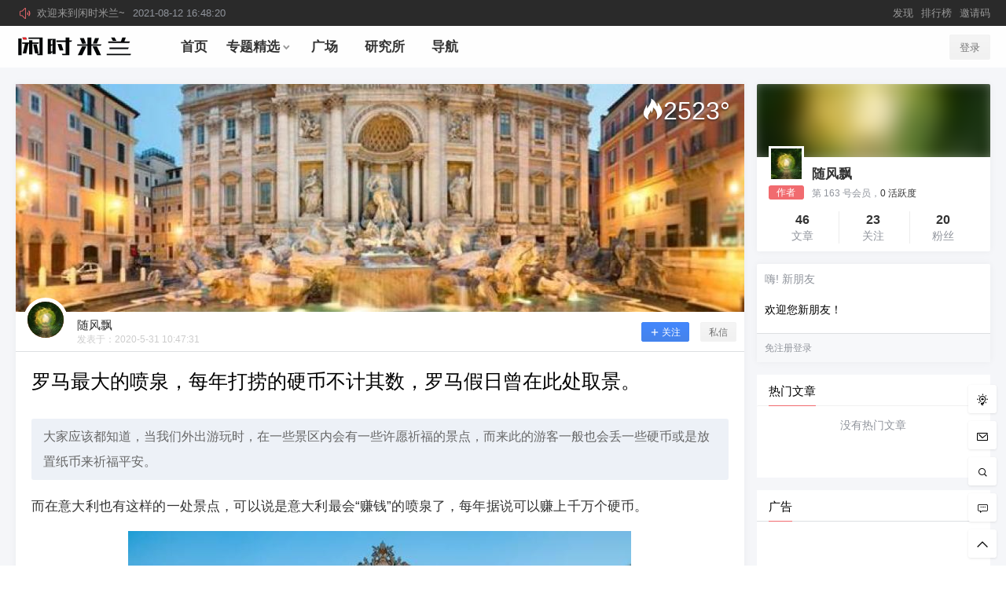

--- FILE ---
content_type: text/html; charset=UTF-8
request_url: https://www.xianshi.it/17179
body_size: 13851
content:
<!doctype html>
<html lang="zh-CN" class="avgrund-ready">
<head>
	<meta charset="UTF-8">
	<meta name="viewport" content="width=device-width, initial-scale=1.0, maximum-scale=1.0, user-scalable=no" />
	<meta http-equiv="Cache-Control" content="no-transform" />
	<meta http-equiv="Cache-Control" content="no-siteapp" />
	<meta name="renderer" content="webkit"/>
	<meta name="force-rendering" content="webkit"/>
	<meta http-equiv="X-UA-Compatible" content="IE=Edge,chrome=1"/>
	<link rel="profile" href="https://gmpg.org/xfn/11">

	<link media="all" href="https://www.xianshi.it/wp-content/cache/autoptimize/css/autoptimize_aade573c3cbec5ab504022a970d1104a.css" rel="stylesheet" /><title>罗马最大的喷泉，每年打捞的硬币不计其数，罗马假日曾在此处取景。 - 闲时米兰</title>

<!-- This site is optimized with the Yoast SEO plugin v13.4.1 - https://yoast.com/wordpress/plugins/seo/ -->
<meta name="robots" content="max-snippet:-1, max-image-preview:large, max-video-preview:-1"/>
<link rel="canonical" href="https://www.xianshi.it/17179" />
<meta property="og:locale" content="zh_CN" />
<meta property="og:type" content="article" />
<meta property="og:title" content="罗马最大的喷泉，每年打捞的硬币不计其数，罗马假日曾在此处取景。 - 闲时米兰" />
<meta property="og:description" content="大家应该都知道，当我们外出游玩时，在一些景区内会有一些许愿祈福的景点，而来此的游客一般也会丢一些硬币或是放置纸币来祈福平安。" />
<meta property="og:url" content="https://www.xianshi.it/17179" />
<meta property="og:site_name" content="闲时米兰" />
<meta property="article:tag" content="Roma" />
<meta property="article:tag" content="意大利" />
<meta property="article:tag" content="意大利旅游" />
<meta property="article:tag" content="意大利硬币" />
<meta property="article:tag" content="罗马假日" />
<meta property="article:tag" content="罗马喷泉" />
<meta property="article:tag" content="罗马旅游" />
<meta property="article:tag" content="罗马许愿池" />
<meta property="article:section" content="闲游" />
<meta property="article:published_time" content="2020-05-31T08:47:31+00:00" />
<meta property="article:modified_time" content="2020-05-31T08:52:40+00:00" />
<meta property="og:updated_time" content="2020-05-31T08:52:40+00:00" />
<meta property="og:image" content="https://xianshi-eu.oss-eu-central-1.aliyuncs.com/wp-content/uploads/2020/05/3b3cb10a8dfd406fbe7aa0f27bd23b4b.jpg" />
<meta property="og:image:secure_url" content="https://xianshi-eu.oss-eu-central-1.aliyuncs.com/wp-content/uploads/2020/05/3b3cb10a8dfd406fbe7aa0f27bd23b4b.jpg" />
<meta property="og:image:width" content="640" />
<meta property="og:image:height" content="467" />
<meta name="twitter:card" content="summary_large_image" />
<meta name="twitter:description" content="大家应该都知道，当我们外出游玩时，在一些景区内会有一些许愿祈福的景点，而来此的游客一般也会丢一些硬币或是放置纸币来祈福平安。" />
<meta name="twitter:title" content="罗马最大的喷泉，每年打捞的硬币不计其数，罗马假日曾在此处取景。 - 闲时米兰" />
<meta name="twitter:image" content="https://xianshi-eu.oss-eu-central-1.aliyuncs.com/wp-content/uploads/2020/05/3b3cb10a8dfd406fbe7aa0f27bd23b4b.jpg" />
<script type='application/ld+json' class='yoast-schema-graph yoast-schema-graph--main'>{"@context":"https://schema.org","@graph":[{"@type":["Person","Organization"],"@id":"https://www.xianshi.it/#/schema/person/d474a62406ac88af090b207be04e1f16","name":"100","image":{"@type":"ImageObject","@id":"https://www.xianshi.it/#personlogo","inLanguage":"zh-CN","url":"https://secure.gravatar.com/avatar/303203d92de87781d707fadc0c44e295?s=96&d=mm&r=g","caption":"100"},"logo":{"@id":"https://www.xianshi.it/#personlogo"},"sameAs":[]},{"@type":"WebSite","@id":"https://www.xianshi.it/#website","url":"https://www.xianshi.it/","name":"\u95f2\u65f6\u7c73\u5170","inLanguage":"zh-CN","description":"\u5206\u4eab\u7cbe\u5f69\u610f\u5927\u5229\u751f\u6d3b","publisher":{"@id":"https://www.xianshi.it/#/schema/person/d474a62406ac88af090b207be04e1f16"},"potentialAction":[{"@type":"SearchAction","target":"https://www.xianshi.it/?s={search_term_string}","query-input":"required name=search_term_string"}]},{"@type":"ImageObject","@id":"https://www.xianshi.it/17179#primaryimage","inLanguage":"zh-CN","url":"https://xianshi-eu.oss-eu-central-1.aliyuncs.com/wp-content/uploads/2020/05/3b3cb10a8dfd406fbe7aa0f27bd23b4b.jpg","width":"640","height":"467"},{"@type":"WebPage","@id":"https://www.xianshi.it/17179#webpage","url":"https://www.xianshi.it/17179","name":"\u7f57\u9a6c\u6700\u5927\u7684\u55b7\u6cc9\uff0c\u6bcf\u5e74\u6253\u635e\u7684\u786c\u5e01\u4e0d\u8ba1\u5176\u6570\uff0c\u7f57\u9a6c\u5047\u65e5\u66fe\u5728\u6b64\u5904\u53d6\u666f\u3002 - \u95f2\u65f6\u7c73\u5170","isPartOf":{"@id":"https://www.xianshi.it/#website"},"inLanguage":"zh-CN","primaryImageOfPage":{"@id":"https://www.xianshi.it/17179#primaryimage"},"datePublished":"2020-05-31T08:47:31+00:00","dateModified":"2020-05-31T08:52:40+00:00","potentialAction":[{"@type":"ReadAction","target":["https://www.xianshi.it/17179"]}]},{"@type":"Article","@id":"https://www.xianshi.it/17179#article","isPartOf":{"@id":"https://www.xianshi.it/17179#webpage"},"author":{"@id":"https://www.xianshi.it/#/schema/person/4753e79d36ddb35f5473fcd60d0ad0b3"},"headline":"\u7f57\u9a6c\u6700\u5927\u7684\u55b7\u6cc9\uff0c\u6bcf\u5e74\u6253\u635e\u7684\u786c\u5e01\u4e0d\u8ba1\u5176\u6570\uff0c\u7f57\u9a6c\u5047\u65e5\u66fe\u5728\u6b64\u5904\u53d6\u666f\u3002","datePublished":"2020-05-31T08:47:31+00:00","dateModified":"2020-05-31T08:52:40+00:00","commentCount":0,"mainEntityOfPage":{"@id":"https://www.xianshi.it/17179#webpage"},"publisher":{"@id":"https://www.xianshi.it/#/schema/person/d474a62406ac88af090b207be04e1f16"},"image":{"@id":"https://www.xianshi.it/17179#primaryimage"},"keywords":"Roma,\u610f\u5927\u5229,\u610f\u5927\u5229\u65c5\u6e38,\u610f\u5927\u5229\u786c\u5e01,\u7f57\u9a6c\u5047\u65e5,\u7f57\u9a6c\u55b7\u6cc9,\u7f57\u9a6c\u65c5\u6e38,\u7f57\u9a6c\u8bb8\u613f\u6c60","articleSection":"\u95f2\u6e38","inLanguage":"zh-CN","potentialAction":[{"@type":"CommentAction","name":"Comment","target":["https://www.xianshi.it/17179#respond"]}]},{"@type":["Person"],"@id":"https://www.xianshi.it/#/schema/person/4753e79d36ddb35f5473fcd60d0ad0b3","name":"\u968f\u98ce\u98d8","image":{"@type":"ImageObject","@id":"https://www.xianshi.it/#authorlogo","inLanguage":"zh-CN","url":"https://secure.gravatar.com/avatar/f662642f3c85ebbfc81be126e95e3efe?s=96&d=mm&r=g","caption":"\u968f\u98ce\u98d8"},"sameAs":[]}]}</script>
<!-- / Yoast SEO plugin. -->

<link rel='dns-prefetch' href='//at.alicdn.com' />
<link rel='dns-prefetch' href='//s.w.org' />
<link href='https://fonts.gstatic.com' crossorigin='anonymous' rel='preconnect' />
<link href='https://ajax.googleapis.com' rel='preconnect' />
<link href='https://fonts.googleapis.com' rel='preconnect' />



<link rel='stylesheet' id='fonticon-css'  href='//at.alicdn.com/t/font_416760_4qh32v621kt.css' type='text/css' media='all' />


<meta property="og:locale" content="zh_CN" />
<meta name="keywords" content="Roma,意大利,意大利旅游,意大利硬币,罗马假日,罗马喷泉,罗马旅游,罗马许愿池,闲游" />
<meta name="description" content="大家应该都知道，当我们外出游玩时，在一些景区内会有一些许愿祈福的景点，而来此的游客一般也会丢一些硬币或是放置纸币来祈福平安。" />
<meta property="og:description" content="大家应该都知道，当我们外出游玩时，在一些景区内会有一些许愿祈福的景点，而来此的游客一般也会丢一些硬币或是放置纸币来祈福平安。" />
<meta property="og:site_name" content="闲时米兰 &#8211; 分享精彩意大利生活" />
<meta property="og:type" content="article" />
<meta property="og:url" content="https://www.xianshi.it/17179" />
<meta property="og:title" content="罗马最大的喷泉，每年打捞的硬币不计其数，罗马假日曾在此处取景。" />
<meta property="og:updated_time" content="2020-05-31T10:52:40+01:00" />
<meta property="og:image" content="https://xianshi-eu.oss-eu-central-1.aliyuncs.com/wp-content/uploads/2020/05/3b3cb10a8dfd406fbe7aa0f27bd23b4b.jpg" />
<meta property="article:published_time" content="2020-05-31T10:47:31+01:00" />
<meta property="article:modified_time" content="2020-05-31T10:52:40+01:00" />
<meta property="article:author" content="https://www.xianshi.it/user/163" />
<meta property="article:publisher" content="https://www.xianshi.it" />
<link rel="icon" href="https://xianshi-eu.oss-eu-central-1.aliyuncs.com/wp-content/uploads/2018/11/xian.logo_.jpg" sizes="32x32" />
<link rel="icon" href="https://xianshi-eu.oss-eu-central-1.aliyuncs.com/wp-content/uploads/2018/11/xian.logo_.jpg" sizes="192x192" />
<link rel="apple-touch-icon-precomposed" href="https://xianshi-eu.oss-eu-central-1.aliyuncs.com/wp-content/uploads/2018/11/xian.logo_.jpg" />
<meta name="msapplication-TileImage" content="https://xianshi-eu.oss-eu-central-1.aliyuncs.com/wp-content/uploads/2018/11/xian.logo_.jpg" />
	
	<!-- xs-lib 引入jquery库 -->
	
	
	<!-- xs-lib xs-font 引入图标库 -->
	<script src="https://at.alicdn.com/t/font_1432788_fa9xlnbzu3q.js"></script>
</head>

<body class="zrz-custom-page 1 single single-post postid-17179 single-format-standard">


<div id="page" class="site">
	<header id="masthead" class="site-header">

		<div class="header-top" ref="announcement">
				<div class="header-top-in pos-r clearfix" ref="announcementInfo">
					<div class="gg fl" v-if="marqueeList.length > 0">
						<i class="iconfont zrz-icon-font-gonggao"></i>
						<div class="marquee_box" @mouseover="hoverStop('stop')" @mouseout="hoverStop('con')">
							<ul class="marquee_list" :class="{'marquee_top':animate}">
								<li v-for="(item, index) in marqueeList" v-html="item">
								</li>
							</ul>
						</div>
					</div>
					<div class="fr"><div id="zrz-menu-top-banner" class="zrz-menu-in "><ul id="nav-menu" class="zrz-top-banner-menu"><li id="menu-item-17251" class="menu-item menu-item-type-post_type menu-item-object-page menu-item-17251"><a href="https://www.xianshi.it/discover"><span>发现</span></a></li>
<li id="menu-item-17250" class="menu-item menu-item-type-post_type menu-item-object-page menu-item-17250"><a href="https://www.xianshi.it/rank"><span>排行榜</span></a></li>
<li id="menu-item-147" class="menu-item menu-item-type-custom menu-item-object-custom menu-item-147"><a href="https://www.xianshi.it/invitation-code"><span>邀请码</span></a></li>
</ul></div></div>
				</div>
			</div>
		<div class="top-menu-parent">
			<div class="pos-r site-branding-parent" data-sticky-class="is-top-sticky">
				<div class="site-branding pos-r clearfix">
					<div class="site-branding-in">

						<div class="mobile-top-menu pos-a"><button class="text" @click.stop="showTopMenu()"><i class="zrz-icon-font-tubiaozhizuomoban-copy iconfont"></i></button>
		</div><p class="site-title pos-a"><a href="https://www.xianshi.it/" rel="home"><img class="logo " src=https://www.xianshi.it/wp-content/themes/xianshimilan.logo.svg alt="闲时米兰"/></a></p>            <div class="menu-top l1" ref="topMenu">
				<div class="menu-close xs-menu-close" @click="close"></div><!-- xs 移动端 菜单 -->
                <div class="menu-sroll">
                    <div class="clearfix hide"><div class="fl mar5-t"><img class="logo " src=https://www.xianshi.it/wp-content/themes/xianshimilan.logo.svg alt="闲时米兰"/></div><div class="fr menu-close" @click="close"><i class="iconfont zrz-icon-font-icon-x"></i></div></div>
                    <div class="menu-search pos-r">
                        <select v-model="type">
                            <option value="post">
                                文章
                            </option>
                                                            <option value="labs" v-if="showTable.labs">
                                    研究所
                                </option>
                                                            <option value="topic" v-if="showTable.topic">
                                    话题
                                </option>
                                                            <option value="shop" v-if="showTable.shop">
                                    商品
                                </option>
                                                            <option value="pps" v-if="showTable.bubble">
                                    冒泡
                                </option>
                                                    </select>
                        <form class="" :action="action+'?s='+key+'&post_type='+type" method="post">
                            <input type="text" name="" value="" v-model="key">
                            <button class="text" name="submit"><i class="zrz-icon-font-sousuo iconfont"></i></button>
                        </form>
                    </div>
                    <div id="zrz-menu-in" class="zrz-menu-in "><ul id="nav-menu" class="zrz-post-menu clearfix"><li id="menu-item-11" class="menu-item menu-item-type-custom menu-item-object-custom menu-item-home menu-item-11"><a href="https://www.xianshi.it/"><span>首页</span></a></li>
<li id="menu-item-4" class="menu-item menu-item-type-custom menu-item-object-custom menu-item-has-children menu-item-4"><a href="https://www.xianshi.it/collections"><span>专题精选</span><i class="iconfont zrz-icon-font-zelvxiangxiadanjiantouzhankai"></i></a>
<ul class="sub-menu">
	<li id="menu-item-11982" class="menu-item menu-item-type-custom menu-item-object-custom menu-item-11982"><a href="https://www.xianshi.it/collection/coronavirus-event-2019"><span>2019新冠病毒</span></a></li>
	<li id="menu-item-1235" class="menu-item menu-item-type-custom menu-item-object-custom menu-item-1235"><a href="https://www.xianshi.it/collection/this-is-china"><span>这就是中国</span></a></li>
	<li id="menu-item-1236" class="menu-item menu-item-type-custom menu-item-object-custom menu-item-1236"><a href="https://www.xianshi.it/collection/this-is-italy"><span>这就是意大利</span></a></li>
</ul>
</li>
<li id="menu-item-33486" class="menu-item menu-item-type-custom menu-item-object-custom menu-item-33486"><a href="https://www.xianshi.it/bubble"><span>广场</span></a></li>
<li id="menu-item-5" class="menu-item menu-item-type-custom menu-item-object-custom menu-item-5"><a href="https://www.xianshi.it/labs"><span>研究所</span></a></li>
<li id="menu-item-5980" class="menu-item menu-item-type-custom menu-item-object-custom menu-item-5980"><a href="https://www.xianshi.it/links"><span>导航</span></a></li>
</ul></div>                </div>
            </div>
                <div class="sign-button pos-r pos-a">
                                <div class="mobile-button">
                        <button class="text" @click.stop="sign('in')"><i class="iconfont zrz-icon-font-40one"></i></button>
                    </div>
                    <div class="mobile-hide">
                        <button id="xs-login-btn" class="empty" @click="sign('in')" v-cloak>登录</button>
                        <button id="xs-register-btn" class="small mar10-l" @click="sign('up')" v-if="canReg == 1" v-cloak>快速注册</button>
                    </div>
                    </div>
        
					</div>
				</div>
			</div>
		</div>
	</header><!-- #masthead -->
	<div id="content" class="site-content">
	
<div id="primary" class="content-area fd">
    <main id="main" class="site-main">

    <article id="post-single" class="box" data-date="2020/5/31">

			<header class="entry-header pos-r">
			<div class="img-bg" style="background-image:url('https://xianshi-eu.oss-eu-central-1.aliyuncs.com/wp-content/uploads/2020/05/3b3cb10a8dfd406fbe7aa0f27bd23b4b.jpg?x-oss-process=image/resize,m_fill,limit_0,h_290,w_927')"></div>
			<div id="post-views" class="post-views pos-a l1 shadow"><i class="iconfont zrz-icon-font-fire1"></i><span ref="postViews">0</span>°</div>
		</header><!-- .entry-header -->
		<div class="post-meta">
				<div class="single-post-meta pos-r fs13 ">
			<a href="https://www.xianshi.it/user/163"><img src="https://xianshi-eu.oss-eu-central-1.aliyuncs.com/wp-content/uploads/2019/03/163c5911daa31a89_avatar.jpg?x-oss-process=image/resize,m_fill,limit_0,h_70,w_70/format,jpg" class="avatar" width="70" height="70" style="background-color:#9c3202"/></a>
			<div class="single-user-meta">
				<a href="https://www.xianshi.it/user/163">
					<span class="author-name" ref="uname">随风飘</span>
					<span><span class="user-lv lv1" title="LV.1 小学"><i class="zrz-icon-font-lv1 iconfont"></i></span></span>
				</a>
				<div class="post-r-meta"><span class="mobile-hide">发表于：</span><time class="timeago" datetime="2020-05-31T10:47:31+01:00" data-timeago="2020-5-31 10:47:31" ref="timeAgo">2020-5-31 10:47:31</time><span class="dot"></span></div>				<div class="pos-a single-add-follow" v-if="cuser != author" v-cloak>
					<button :class="follow == 1 ? 'single-follow' : 'single-follow-none'" @click="followAc()">
						<span v-if="follow == 1" class="gz-p"><b class="gz-p-y">已关注</b><b class="gz-p-q">取消关注</b></span>
						<span v-else><i class="iconfont zrz-icon-font-lnicon34"></i>关注</span>
					</button>
				<span class="dot"></span><button class="empty" @click="dMsgBox">私信</button>
				</div>
			</div>
			<!-- 给作者发私信 -->
			<msg-box :show="showBox" :tid="tid" :tname="uname" :mtype="mtype" title="发送私信" @close-form="closeForm"></msg-box>
		</div>
	</div>
	<h1 class="entry-title" ref="postTitle">罗马最大的喷泉，每年打捞的硬币不计其数，罗马假日曾在此处取景。</h1>	<div id="entry-content" class="entry-content pos-r pd20">

		<div id="content-innerText">
							<div class="post-excerpt mar20-b pos-r mar20-t">大家应该都知道，当我们外出游玩时，在一些景区内会有一些许愿祈福的景点，而来此的游客一般也会丢一些硬币或是放置纸币来祈福平安。</div>
						<p>而在意大利也有这样的一处景点，可以说是意大利最会“赚钱”的喷泉了，每年据说可以赚上千万个硬币。</p>
<p class="ql-align-center"><img src="https://xianshi-eu.oss-eu-central-1.aliyuncs.com/wp-content/uploads/2020/05/3b3cb10a8dfd406fbe7aa0f27bd23b4b.jpg" height="467" width="640"></p>
<p>当说到意大利，我们可能会想到这是一个有着艺术气息的国家，因为当初文艺复兴的起源之地佛罗伦萨就位于这里。</p>
<p>另外，还有着像罗马、米兰、都灵这些知名的城市。</p>
<p>尤其是对罗马来说，是古罗马帝国的发祥地，有着非常悠久的历史，因此还被称为“永恒之城”。</p>
<p class="ql-align-center"><img src="https://xianshi-eu.oss-eu-central-1.aliyuncs.com/wp-content/uploads/2020/05/4a4fcb4f002d4be082f6fecacdf117c0.jpg" height="470" width="640"></p>
<p>而我们之前所提及到的意大利最会“赚钱”的喷泉，就是罗马市内最大的喷泉了，叫做特莱威喷泉。</p>
<p>这个喷泉高有25米多，而宽有19.8米，甚至比一些建筑都要大很多了。</p>
<p>据说当时修建这个喷泉前前后后总共花费了有30年左右的时间，采用的正式巴洛克建筑风格。</p>
<p>所以，特莱威喷泉不仅仅是罗马最大的喷泉，也是全球最大的巴洛克式喷泉。</p>
<p class="ql-align-center"><img src="https://xianshi-eu.oss-eu-central-1.aliyuncs.com/wp-content/uploads/2020/05/fcbd0323cd3b443ab6cd63011da40817.jpg" height="486" width="640"></p>
<p><strong>另外，特莱威喷泉还有一个名字就是许愿池。</strong></p>
<p>在当地关于这里有着美丽的传说，如果背对着喷泉且在肩膀以上的地方可以将硬币抛到喷泉中，就表示着之后还会再一次来到罗马。</p>
<p>而当情侣一同向喷泉中旁抛硬币，他们的爱情就会像这座城市一样永恒。</p>
<p>为此，很多来到罗马的游客都会去到特莱威喷泉抛硬币。</p>
<p class="ql-align-center"><img src="https://xianshi-eu.oss-eu-central-1.aliyuncs.com/wp-content/uploads/2020/05/dd98675a7b6f4cfc83f47509823c75a6.jpg" height="477" width="640"></p>
<p>在喷泉中建造着一个非常巨大的尼普顿雕像，也就是海神。</p>
<p>在海神的一旁也有雕刻神话故事中的其他人物，每一个都很形象生动、栩栩如生。</p>
<p>池中的泉水就是从在这些雕像的中间所涌出来的，从四面八方再汇集到一个地方。当你来到特莱威喷泉后，一定会对它印象深刻的。</p>
<p class="ql-align-center"><img src="https://xianshi-eu.oss-eu-central-1.aliyuncs.com/wp-content/uploads/2020/05/df2682e5ec7647669a2f7c162c5b2809.jpg" height="447" width="640"></p>
<p>除此之外，声名远播的《罗马假日》就有曾在这里取景拍摄。</p>
<p>该电影火爆之后，更是有很多影迷被吸引慕名前来。而每个来此的游客都向池中抛硬币，一年下来估计都有上千万个了。</p>
<p>不过当地政府会专门有人前来打捞清理，并将如此多的硬币捐给慈善机构，可以说是非常不会错了。</p>
<p><span style="color: rgb(153, 153, 153);">声明：该文观点仅代表作者本人，闲时米兰仅提供信息存储空间服务，版权归原作者所有。</span></p>
<p><span style="color: rgb(153, 153, 153);">Disclaimer: The opinions of this article only represent the author himself. In XIANSHI.IT only provides information storage space services. The copyright belongs to the original author.</span></p>
<div class='yarpp yarpp-related yarpp-related-website yarpp-related-none yarpp-template-list'>
</div>
		</div>
				<!-- xs 文章单页 移动端 底部浮动栏：评论、收藏、分享 -->
		<footer class="entry-footer mar20-t pos-a" data-margin-top="70">
			<div class="share-box-bg hide"></div>
			<div class="pos-r clearfix">
				<div class="xs-share-box">
					<div class="share-box fs12">

        <div class="weixin mouh" id="share-weixin">
			<i class="iconfont zrz-icon-font-weimingming-"></i>
			<div class="wx-t-x pos-a hide box" id="weixin-box">
		        <img class="qrcode fl bor-3" src="https://www.xianshi.it/wp-content/themes/seven/inc/qrcode/index.php?c=https://www.xianshi.it/17179" />
		    </div>
		</div>
        <span class="dot"></span>
        <a href="javascript:void(0)" onclick="openWin('http://sns.qzone.qq.com/cgi-bin/qzshare/cgi_qzshare_onekey?url=https://www.xianshi.it/17179&desc=来<闲时米兰>看看这篇文章吧，有惊喜哦！&site=闲时米兰&summary=大家应该都知道，当我们外出游玩时，在一些景区内会有一些许愿祈福的景点，而来此的游客一般也会丢一些硬币或是放置纸币来祈福平安。&pics=https://xianshi-eu.oss-eu-central-1.aliyuncs.com/wp-content/uploads/2020/05/3b3cb10a8dfd406fbe7aa0f27bd23b4b.jpg&title=罗马最大的喷泉，每年打捞的硬币不计其数，罗马假日曾在此处取景。','weixin',500,500)" class="qzone">
			<i class="iconfont zrz-icon-font-qqkongjian1"></i>
		</a>
        <span class="dot"></span>
        <a href="javascript:void(0)" onclick="openWin('http://connect.qq.com/widget/shareqq/index.html?url=https://www.xianshi.it/17179&desc=来<闲时米兰>看看这篇文章吧，有惊喜哦！&title=罗马最大的喷泉，每年打捞的硬币不计其数，罗马假日曾在此处取景。&summary=大家应该都知道，当我们外出游玩时，在一些景区内会有一些许愿祈福的景点，而来此的游客一般也会丢一些硬币或是放置纸币来祈福平安。&pics=https://xianshi-eu.oss-eu-central-1.aliyuncs.com/wp-content/uploads/2020/05/3b3cb10a8dfd406fbe7aa0f27bd23b4b.jpg&site=闲时米兰','qq',1100,800)" class="qq">
			<i class="iconfont zrz-icon-font-qq"></i>
		</a>
        <span class="dot"></span>
        <a href="javascript:void(0)" onclick="openWin('http://service.weibo.com/share/share.php?url=https://www.xianshi.it/17179&coun=1&pic=https://xianshi-eu.oss-eu-central-1.aliyuncs.com/wp-content/uploads/2020/05/3b3cb10a8dfd406fbe7aa0f27bd23b4b.jpg&title=罗马最大的喷泉，每年打捞的硬币不计其数，罗马假日曾在此处取景。','weibo',600,600)" class="weibo">
			<i class="iconfont zrz-icon-font-weibo1"></i>
		</a>

	</div>					<div class="xs-share-info b-t">
						<i class="iconfont zrz-icon-font-lianjie"></i>
						<p>本文链接：https://www.xianshi.it/17179</p>
					</div>
					<div class="xs-share-info b-t">
						<i class="iconfont zrz-icon-font-dengpao"></i>
						<p>无法分享？请使用微信或浏览器自带分享功能</p>
					</div>
					<div class="xs-share-close b-t"><button>取消</button></div>
				</div>
								<div class="xs-single-article-bar-comment">
					<div class="pos-r"><p><i class="iconfont zrz-icon-font-xiugai"></i>说点什么...</p></div>
				</div>
				<div class="xs-single-article-bar-comments">
					<button><i class="iconfont zrz-icon-font-tiezi"></i><span>0</span></button>
				</div>
				<div class="footer-author fs14 mar20-t">
					<button class="text" @click.stop="favorites()"><i :class="['iconfont' ,loved ? 'zrz-icon-font-collect' : 'zrz-icon-font-shoucang2']"></i> <span v-text="count"></span></button>
				</div>
				<div class="xs-single-article-bar-share">
					<button><i class="iconfont iconfont zrz-icon-font-reply"></i></button>
				</div>
			</div>
		</footer><!-- .entry-footer -->
	</div><!-- .entry-content -->
	<div id="post-ac" class="post-ac">
		<div class="pd20">
							<div class="shang pos-r t-c mar20-b" ref="shang">
					<div class="fs15 mar20-b gray">「点点赞赏，手留余香」</div>
					<div class="mar20-b">
						<button class="pos-r" @click="dsShowAc">赞赏</button>
					</div>
					<p class="fs13 mar20-b gray"></p>
					<div class="shang-user">
						<ul><div class="gray">还没有人赞赏，快来当第一个赞赏的人吧！</div></ul>					</div>
				</div>
					</div>
		<div class="clearfix post-vote b-t">
								</div>
		<div class="clearfix b-t">
			<div class="zrz-post-tags l1 fs12"><a class="list-category bg-blue-light color" href="https://www.xianshi.it/category/xian-you">闲游</a><span class="single-tags mar10-l"><a href="https://www.xianshi.it/tag/roma"># Roma<span>365</span></a><a href="https://www.xianshi.it/tag/italiy1"># 意大利<span>6795</span></a><a href="https://www.xianshi.it/tag/%e6%84%8f%e5%a4%a7%e5%88%a9%e6%97%85%e6%b8%b8"># 意大利旅游<span>111</span></a><a href="https://www.xianshi.it/tag/%e6%84%8f%e5%a4%a7%e5%88%a9%e7%a1%ac%e5%b8%81"># 意大利硬币<span>1</span></a><a href="https://www.xianshi.it/tag/%e7%bd%97%e9%a9%ac%e5%81%87%e6%97%a5"># 罗马假日<span>2</span></a><a href="https://www.xianshi.it/tag/%e7%bd%97%e9%a9%ac%e5%96%b7%e6%b3%89"># 罗马喷泉<span>1</span></a><a href="https://www.xianshi.it/tag/%e7%bd%97%e9%a9%ac%e6%97%85%e6%b8%b8"># 罗马旅游<span>9</span></a><a href="https://www.xianshi.it/tag/%e7%bd%97%e9%a9%ac%e8%ae%b8%e6%84%bf%e6%b1%a0"># 罗马许愿池<span>2</span></a></span></div>		</div>
		<long-weibo :show="longShow" :post-title="'罗马最大的喷泉，每年打捞的硬币不计其数，罗马假日曾在此处取景。'" @close-long="closeLong"></long-weibo>
				<!-- 打赏组件，在文件 main.js 中修改 -->
		<payment :show="dsShow" :type-text="'给'+authorData.name+'打赏'" :type="'ds'" :price="price" :data="authorData" @close-form="closeForm"></payment>
	</div>
</article>
<div id="pay-form">
	<payment :show="show" :type-text="'付费内容'" :type="'post'" :price="price" :data="data" @close-form="closeForm"></payment>
	<!-- 支付组件，在文件 main.js 中修改 -->
</div>
	<div class="post-navigation clearfix mar16-t">
			<div class="post-pre pos-r fd">
				<div class="box">
					<div class="post-navigation-in pd10 pos-r l0 shadow">
					<div class="img-bg pos-a" style="background-image:url(https://xianshi-eu.oss-eu-central-1.aliyuncs.com/wp-content/uploads/2020/05/a6460ef14d004fbe98dfeb67029cf1fd.jpg?x-oss-process=image/resize,m_fill,limit_0,h_118,w_420)"></div>
						<span class="navigation-cat mar10-b"><a class="list-category bg-blue-light color" href="https://www.xianshi.it/category/xian-liao">闲聊</a></span>
						<div class="navigation-title pos-r">
							<a href="https://www.xianshi.it/17176">
								<i class="iconfont zrz-icon-font-jiantou pos-a"></i><span>欧洲奢侈品门店陆续恢复营业，但没有游客，它们的真实境况是怎样？</span>
							</a>
						</div>
						<span class="navigation-time fs12 mar5-t gray"><time class="timeago" datetime="2020-05-31T10:44:33+01:00" data-timeago="2020-5-31 10:44:33" ref="timeAgo">2020-5-31 10:44:33</time></span>
					</div>
				</div>
			</div>
			<div class="post-next pos-r fd">
				<div class="box">
					<div class="post-navigation-in pd10 pos-r l0 shadow">
					<div class="img-bg pos-a" style="background-image:url(https://xianshi-eu.oss-eu-central-1.aliyuncs.com/wp-content/uploads/2020/05/101dc5f633e3b965.jpg?x-oss-process=image/resize,m_fill,limit_0,h_118,w_420)"></div>
						<span class="navigation-cat mar10-b"><a class="list-category bg-blue-light color" href="https://www.xianshi.it/category/news">资讯</a></span>
						<div class="navigation-title pos-r">
							<a href="https://www.xianshi.it/17186">
								<span>6月15日重启欧洲旅游？但安全吗？别怕，这次意政府的免疫APP真的要来了！</span><i class="iconfont zrz-icon-font-jiantou-copy-copy pos-a"></i>
							</a>
						</div>
						<span class="navigation-time fs12 mar5-t gray"><time class="timeago" datetime="2020-05-31T10:50:36+01:00" data-timeago="2020-5-31 10:50:36" ref="timeAgo">2020-5-31 10:50:36</time></span>
					</div>
				</div>
			</div>
		</div>


<div id="comments" class="comments-area mar16-t">
	<div class="box">
			<div class="comments-title clearfix l1 box-header">
				<span ref="commentCount">
					0 条回复				</span>
				<span class="dot"></span>
				<span class="comment-auth">A</span> 作者 <span class="dot"></span>
				<span class="comment-mod">M</span> 管理员				<div class="fr pos-r juzi mobile-hide mouh click" @click.stop="changeHellow"><i :class="[!helloLocked ? 'iconfont zrz-icon-font-write' : 'loading', 'pos-a']"></i> <span v-html="hellowMsg"></span></div>
			</div><!-- .comments-title -->
						<ol class="comment-list" ref="commentList">
				<div class="t-c fs14 b-t pd20 gray" ref="commentTips">所有的伟大，都源于一个勇敢的开始！</div>
			</ol>
			</div>
	<div>
					<div id="respond" class="respond pos-r" rel="commentForm">
								<form id="commentform" class="comment-form clearfix box mar16-t" @submit.stop.prevent="submit">
											<div class="com-info fl mobile-hide ">
							<img class="avatar" style="background-color:#61c3f9" :src="avatar" />
						</div>
										<div class="comment-input ">
													<div :class="['comment-user-info','pd10','fs12','pos-r',{'cbb':!editBool}]" v-cloak><span v-if="!email && !author">欢迎您，新朋友，感谢参与互动！</span><span v-else>欢迎您 {{author}}，您在本站有{{commentsCount}}条评论</span> <button class="text pos-a" v-text="editText" @click.stop.prevent="edit"></button></div>
							<div v-show="editBool">
								<input id="author" :class="['fd','pd10',{'comment-input-error':errorName}]" name="author" v-model="author" type="text" value="" placeholder="称呼" @blur.stop.lazy="changeAvatar($event)" @focus.stop.lazy="changeAvatar($event)"><input id="email" :class="['fd','email','pd10',{'comment-input-error':errorEmail}]" name="email" type="email" value="" v-model="email" placeholder="邮箱" @focus.stop.lazy="emptyError">
							</div>
												<textarea id="textarea" :class="['textarea','pd10','',{'comment-input-error':errorContent}]"  placeholder="说说你的看法" @blur.stop="contentBlur($event)" @focus.stop="contentBlur($event)" v-model="commentContent" ref="content"></textarea>
					</div>
					<div class="t-r mar10-t pos-r " v-cloak>
						<div class="smile-image pos-a">
							<button class="text comment-smile mar10-r" type="text" @click.stop.prevent="smiley"><i :class="['iconfont', smileShow || smileShowF ? 'zrz-icon-font-sentiment_satisfied' : 'zrz-icon-font-sentiment_neutral']"></i></button>
							<label for="comment-image" class="comment-image mouh click" v-show="isLogin"><i class="iconfont zrz-icon-font-image click"></i></label>
							<div :class="['smile-box','pos-a','box','pjt','transform-out',{'transform-in':smileShow}]">
								<div class="clearfix" v-html="smiles"></div>
							</div>
							<div for="comment-image" class="image-box pos-a pjt" v-if="imageRemove">
								<span v-html="commentImage"></span>
								<div class="lm fs12 hide" v-if="!imageLocked"><label for="comment-image" class="mar10-r click mouh">更换</label><label class="click mouh" @click.stop="removeImg">删除</label></div>
							</div>
							<input ref="commentImgInput" id="comment-image" type="file" accept="image/jpg,image/jpeg,image/png,image/gif" class="hide" @change="getFile($event)">
						</div>
						<span class="red fs12 mar10-r" v-text="errorMsg"></span>
						<button type="submit" :class="['small',submitLocked ? 'disabled' : '']" name="button" >提交评论<b :class="[submitLocked ? 'loading' : '']"></b></button>
					</div>
					<input ref="comment_nonce" type="hidden" value="a05be5ddc7">
				</form>
			</div>
			</div>
</div><!-- #comments -->
        </main><!-- #main -->
    </div><!-- #primary --><aside id="secondary" class=" widget-area fd mobile-full-width">
	<div class="widget-area-in">
		<section id="user_box-8" class="widget widget_user_box mar16-b">			<!-- 登录用户面板 -->
			<div class="xs_home_widget_user widget_user box">
                <div class="widget-cover widget-cover-over">
                                            <div class="widget-cover-bg img-bg blur" style="background-image:url(https://xianshi-eu.oss-eu-central-1.aliyuncs.com/wp-content/uploads/2019/03/163c5911daa31a89_avatar.jpg?x-oss-process=image/resize,m_fill,limit_0,h_20,w_20/format,jpg);background-color:#9c3202;margin:-10px">
                        </div>
                                    </div>
				<div class="pd10 lin">
                    <div calss="clearfix">
                        <div class="widget-author-avatar">
        					<img src="https://xianshi-eu.oss-eu-central-1.aliyuncs.com/wp-content/uploads/2019/03/163c5911daa31a89_avatar.jpg?x-oss-process=image/resize,m_fill,limit_0,h_50,w_50/format,jpg" class="avatar" width="50" height="50" style="background-color:#9c3202"/>                            <p class="widget-author fs12 t-c">作者</p>
                        </div>
    					<div class="widget-user-info pos-r">
    						<div class="widget-user-name mar5-b"><a id="user-163" class="users" href="https://www.xianshi.it/user/163">随风飘</a><span class="user-lv lv1" title="LV.1 小学"><i class="zrz-icon-font-lv1 iconfont mar3-r"></i>小学</span></div>
    						<p class="gray fs12">第 163 号会员，<a href="https://www.xianshi.it/hot">0 活跃度</a></p>
    					</div>
                    </div>
					<div class="widget-user-total mar10-b b-t pd10-t mar20-t">
						<a href="https://www.xianshi.it/user/163/posts" class="fd">
							<span>46</span>
							<p class="gray">文章</p>
						</a>
						<a href="https://www.xianshi.it/user/163/follow" class="fd">
							<span>23</span>
							<p class="gray">关注</p>
						</a>
						<a href="https://www.xianshi.it/user/163/fans" class="fd">
							<span>20</span>
							<p class="gray">粉丝</p>
    					</a>
					</div>
									</div>
							</div>
                            <div class="mar16-b"></div>
            		    			<!-- 新访客录用户面板 -->
    			<div class="widget_guest clearfix box mar10-b">
    				<div class="pd10">
    					<p class="fs14 mar10-b gray">嗨! 新朋友</p>
    					<p class="pd10-t pd10-b">欢迎您新朋友！</p>
    				</div>
                    <div class="bg-blue-light pd10 widget-title gray b-t">免注册登录</div>
                        			</div>
    		</section><section id="hot_post-12" class="widget widget_hot_post mar16-b"><h2 class="widget-title l1 box-header">热门文章</h2><ul class="box"><li class="t-c gray">没有热门文章</li></ul></section><section id="index_add-4" class="widget widget_index_add mar16-b"><h2 class="widget-title l1 box-header">广告</h2><div class="index-add b-t pd10"><script async src="//pagead2.googlesyndication.com/pagead/js/adsbygoogle.js"></script>
<!-- xianshi.it-sidebar.r -->
<ins class="adsbygoogle"
     style="display:block"
     data-ad-client="ca-pub-8840941056718901"
     data-ad-slot="9335697024"
     data-ad-format="auto"
     data-full-width-responsive="true"></ins>
<script>
(adsbygoogle = window.adsbygoogle || []).push({});
</script></div></section>		<div id="xs_widget_single_post_menu" class="widget widget_index_add mar16-b">
			<div id="xs-widget-fixed" class="pos-r">
				<div class="xs-post-single box ">
					<a class="pos-a wh100" href="https://www.xianshi.it/11639">
						<img class="wh100" src="https://xianshi-eu.oss-eu-central-1.aliyuncs.com/wp-content/uploads/2020/01/101edeae2d5312b5.png?x-oss-process=image/resize,m_fill,limit_0,h_200,w_350">
						<p>如何加入我们？点击这里</p>
					</a>
				</div>
				<div class="mar20-t">
					<div class="xs-post-single-menu-title">文章目录</div>
					<div id="xs-post-single-menu" class="pos-r">
						<div class="xs-post-single-menu-top">默认段落</div>
						<div class="xs-post-single-menu"></div>
					</div>
				</div>
			</div>
		</div>
			</div>
</aside><!-- #secondary -->
            <div id="go-top" class="go-top" :style="'z-index:'+index">

                                    <template v-cloak>
                                                                            <div class="toolbar-write pos-r tool-button">
                                <button class="text" @click="showSearchBox('write')"><i class="iconfont zrz-icon-font-dengpao"></i><span>发起</span></button>
                            </div>
                                                            <div class="pos-r tool-button" v-cloak>
                                    <button class="text " @click="msg"><i class="iconfont zrz-icon-font-message1"></i><span>反馈</span></button>
                                </div>

                                                            <div class="pos-r tool-button" v-cloak>
                                    <button class="text" @click="showSearchBox('search')"><i class="iconfont zrz-icon-font-sousuo"></i><span>搜索</span></button>
                                </div>
                                                            <div class="pos-r tool-button" v-cloak>
                                    <button class="text" @click="goComment()"><i class="iconfont zrz-icon-font-iconfontpinglun"></i><span>评论</span></button>
                                </div>
                                                        <div class="pos-r tool-button" v-cloak>
                                <button class="text" @click="goTop"><i class="iconfont zrz-icon-font-arrowup"></i><span>Top</span></button>
                            </div>
                                            </template>
                                <msg-box :show="showBox" :tid="uid" :tname="uname" :mtype="mtype" title="问题反馈" @close-form="closeForm"></msg-box>
                <go-top :show="showSearch" :type="type" @close-form="closeForm"></go-top>
    		</div>
        
	<!-- xs 首页长广告 底部 -->
	</div><!-- #content -->
	<footer id="colophon" class="site-footer pd20-b pd20-t">
		<div class="site-info fs12">
			<!-- xs 底部 移动端 网站信息 -->
			<div class="xs-footer-info mar20-b">
				<img class="logo " src=https://www.xianshi.it/wp-content/themes/xianshimilan.logo.svg alt="闲时米兰"/><p class="mar10-t">闲时米兰，记录并分享自己在意大利的精彩生活，一个适合在意华人的休闲交流社区。</p>			</div>
			<div class="footer-menu"><div id="zrz-menu-footer" class="zrz-menu-in "><ul id="nav-menu" class="zrz-footer-menu mar20-b"><li id="menu-item-3159" class="menu-item menu-item-type-post_type menu-item-object-page menu-item-3159"><a href="https://www.xianshi.it/about-us"><span>关于我们</span></a></li>
<li id="menu-item-3158" class="menu-item menu-item-type-post_type menu-item-object-page menu-item-3158"><a href="https://www.xianshi.it/user-terms"><span>会员条款</span></a></li>
<li id="menu-item-3157" class="menu-item menu-item-type-post_type menu-item-object-page menu-item-privacy-policy menu-item-3157"><a href="https://www.xianshi.it/privacy-policy"><span>隐私政策</span></a></li>
<li id="menu-item-16299" class="menu-item menu-item-type-post_type menu-item-object-page menu-item-16299"><a href="https://www.xianshi.it/help"><span>帮助</span></a></li>
</ul></div></div><div class="footer-copy clearfix"><div class="footer-left fl"><p class="mar10-b">
Copyright © 2021 闲时米兰. All Rights Reserved.
</p>
        <p class="mar10-b mobile-hide">
           40 queries 0.2420 s
        </p>
        <p class="ipc"><a href="http://beian.miit.gov.cn" target="_blank" rel="nofollow"></a></p></div><div class="footer-right fr t-r mobile-hide"><img class="logo logo-footer" src=https://www.xianshi.it/wp-content/themes/xianshimilan.logo.svg alt="闲时米兰"/><p class="mar10-t">分享精彩意大利生活</p></div></div>		</div>
	</footer>
</div><!-- #page -->

            <div id="sign-form">
            	<sign-form :show-form="showBox" :signup="signup" :signin="signin" :security="security" @close-form="closeForm"></sign-form>
            	<input type="hidden" ref="security" value="82e7cb3351">
            </div>
            <input type="hidden" id="security" value="a05be5ddc7">
        <script type='text/javascript'>
/* <![CDATA[ */
var zrz_script = {"site_info":{"name":"\u95f2\u65f6\u7c73\u5170","des":"\u5206\u4eab\u7cbe\u5f69\u610f\u5927\u5229\u751f\u6d3b","home_url":"https:\/\/www.xianshi.it","site_mark":"www_xianshi_it"},"ajax_url":"https:\/\/www.xianshi.it\/wp-admin\/admin-ajax.php?action=","theme_url":"https:\/\/www.xianshi.it\/wp-content\/themes\/seven","is_mobile":"","is_login":"","is_admin":"","is_weixin":"","theme_setting":{"theme_style":"pinterest"},"current_user":"0","media_setting":{"max_width":"1600","quality":"94"},"rating":[],"page_width":"1240","balance":"0","social":{"qq_url":"https:\/\/graph.qq.com\/oauth2.0\/authorize?client_id=&state=8e1d124512a50a94e176b498d6e652ea&response_type=code&redirect_uri=https%3A%2F%2Fwww.xianshi.it%2Fopen%3Fopen_type%3Dqq%26url%3Dhttps%3A%2F%2Fwww.xianshi.it%2F17179","weibo_url":"https:\/\/api.weibo.com\/oauth2\/authorize?client_id=&response_type=code&redirect_uri=https%3A%2F%2Fwww.xianshi.it%2Fopen%3Fopen_type%3Dweibo","weixin_url":"https:\/\/open.weixin.qq.com\/connect\/qrconnect?appid=&redirect_uri=https%3A%2F%2Fwww.xianshi.it%2Fopen%3Fopen_type%3Dweixin%26url%3Dhttps%3A%2F%2Fwww.xianshi.it%2F17179&response_type=code&scope=snsapi_login","qq":"0","weibo":"0","weixin":"0","weixin_m":"0","open_window":1},"can_reg":"","pay_setting":{"weixin":false,"alipay":false,"card":"1"},"current_user_data":{"avatar":"<img src=\"https:\/\/www.xianshi.it\/wp-content\/uploads\/avatar\/b7612b71c08547dbd9309a2ec66b0785.png\" class=\"avatar\" width=\"40\" height=\"40\" style=\"background-color:#61c3f9\"\/>","name":""},"credit_setting":{"name":"\u79ef\u5206","display":"1"},"can_dmsg":"","complete":{"open":0,"has_mail":0,"name":""},"contect":{"id":"101","name":"\u95f2\u65f6\u7c73\u5170"},"reg":"","login_type":"1","has_invitation":"0","invitation_must":"0","write_dom":"<div class=\"pd20 b-t fs14\">\u60a8\u6ca1\u6709\u6743\u9650\u53d1\u5e03\u5185\u5bb9\uff0c\u8bf7\u8d2d\u4e70\u4f1a\u5458\u6216\u8005\u63d0\u5347\u6743\u9650\u3002<\/div>","ajax_post":"1","ajax_comment":"0","highlight":"0","show_collections":"0","show_search_tab":{"bubble":"1","topic":1,"shop":"1","labs":"1","bubble_name":"\u5e7f\u573a","labs_name":"\u7814\u7a76\u6240"},"announcement":"1","card_html":"\u70b9\u51fb\u8d2d\u4e70\uff1a<a href=\"http:\/\/t.cn\/EJmei6U\" target=\"_blank\">\u5361\u5bc6\u5145\u503c\u5361<\/a><\/br>\r\n\u53cb\u60c5\u63d0\u793a\uff1a\u8ba2\u5355\u53f7\u5f88\u91cd\u8981\uff0c\u8bf7\u4fdd\u7ba1\u597d\uff01","ajax_post_more":"auto","open_check_code":"0","show_gg":"0","swipe_time":"5000","invitation_text":{"link":"","text":""},"current_url":"https:\/\/www.xianshi.it\/17179","dangmian":"0","nonce":"4ae88be6de"};
/* ]]> */
</script>













<script type='text/javascript'>
/* <![CDATA[ */
var zrz_single = {"post_id":"17179","comment_user":{"avatar":"https:\/\/www.xianshi.it\/wp-content\/uploads\/avatar\/b7612b71c08547dbd9309a2ec66b0785.png","user_name":"","comment_count":0,"user_email":""},"wp_unfiltered_html_comment":"577be82614","weibo_long_img":"","share_url":"http:\/\/service.weibo.com\/share\/share.php?url=https:\/\/www.xianshi.it\/17179&coun=1&pic=&title=\u7f57\u9a6c\u6700\u5927\u7684\u55b7\u6cc9\uff0c\u6bcf\u5e74\u6253\u635e\u7684\u786c\u5e01\u4e0d\u8ba1\u5176\u6570\uff0c\u7f57\u9a6c\u5047\u65e5\u66fe\u5728\u6b64\u5904\u53d6\u666f\u3002","is_admin":"","post_author":"163","follow":"","nonce":"8875f292c4"};
/* ]]> */
</script>



<script defer src="https://www.xianshi.it/wp-content/cache/autoptimize/js/autoptimize_a5f36506349409dd63553d36ef723ca7.js"></script><script defer src="https://static.cloudflareinsights.com/beacon.min.js/vcd15cbe7772f49c399c6a5babf22c1241717689176015" integrity="sha512-ZpsOmlRQV6y907TI0dKBHq9Md29nnaEIPlkf84rnaERnq6zvWvPUqr2ft8M1aS28oN72PdrCzSjY4U6VaAw1EQ==" data-cf-beacon='{"version":"2024.11.0","token":"435089b5791e4207ba4a5831d58a2b92","r":1,"server_timing":{"name":{"cfCacheStatus":true,"cfEdge":true,"cfExtPri":true,"cfL4":true,"cfOrigin":true,"cfSpeedBrain":true},"location_startswith":null}}' crossorigin="anonymous"></script>
</body>
</html>

<!--
Performance optimized by W3 Total Cache. Learn more: https://www.boldgrid.com/w3-total-cache/

Object Caching 53/152 objects using redis
Page Caching using redis 
Database Caching 18/56 queries in 0.012 seconds using redis

Served from: www.xianshi.it @ 2026-01-21 12:19:24 by W3 Total Cache
-->

--- FILE ---
content_type: text/html; charset=UTF-8
request_url: https://www.xianshi.it/wp-admin/admin-ajax.php?action=zrz_view
body_size: 69
content:
{"status":200,"views":2523,"favorites":{"loved":0,"count":0}}

--- FILE ---
content_type: text/html; charset=UTF-8
request_url: https://www.xianshi.it/wp-admin/admin-ajax.php?action=zrz_hello_get_lyric
body_size: 85
content:
{"status":200,"msg":"\u60df\u6c89\u9ed8\u662f\u6700\u9ad8\u7684\u8f7b\u8511\u3002\r"}

--- FILE ---
content_type: text/html; charset=utf-8
request_url: https://www.google.com/recaptcha/api2/aframe
body_size: 258
content:
<!DOCTYPE HTML><html><head><meta http-equiv="content-type" content="text/html; charset=UTF-8"></head><body><script nonce="2_0B6qbQIvL93a5o39CKHA">/** Anti-fraud and anti-abuse applications only. See google.com/recaptcha */ try{var clients={'sodar':'https://pagead2.googlesyndication.com/pagead/sodar?'};window.addEventListener("message",function(a){try{if(a.source===window.parent){var b=JSON.parse(a.data);var c=clients[b['id']];if(c){var d=document.createElement('img');d.src=c+b['params']+'&rc='+(localStorage.getItem("rc::a")?sessionStorage.getItem("rc::b"):"");window.document.body.appendChild(d);sessionStorage.setItem("rc::e",parseInt(sessionStorage.getItem("rc::e")||0)+1);localStorage.setItem("rc::h",'1768994366982');}}}catch(b){}});window.parent.postMessage("_grecaptcha_ready", "*");}catch(b){}</script></body></html>

--- FILE ---
content_type: text/css
request_url: https://www.xianshi.it/wp-content/cache/autoptimize/css/autoptimize_aade573c3cbec5ab504022a970d1104a.css
body_size: 106791
content:
/*!
Theme Name: seven
Theme URI: https://7b2.com/
Author: 春哥
Author URI: https://7b2.com/
Description: 柒比贰高级商用主题
Version: 3.1.0
*/
html,body,div,span,applet,object,iframe,h1,h2,h3,h4,h5,h6,p,blockquote,pre,a,abbr,acronym,address,big,cite,code,del,dfn,em,img,ins,kbd,q,s,samp,small,strike,strong,sub,sup,tt,var,b,u,i,center,dl,dt,dd,ol,ul,li,fieldset,form,label,legend,table,caption,tbody,tfoot,thead,tr,th,td,article,aside,canvas,details,embed,figure,figcaption,footer,header,hgroup,menu,nav,output,ruby,section,summary,time,mark,audio,video,input,button,textarea,select{margin:0;padding:0;border:0;font-size:100%;font:inherit;vertical-align:baseline;word-wrap:break-word;word-break:break-all;box-sizing:border-box;-webkit-box-sizing:border-box;font-family:Optima-Regular,PingFang SC,Microsoft YaHei,WenQuanYi Micro Hei,Arial,Helvetica,sans-serif}*{box-sizing:border-box;-webkit-tap-highlight-color:rgba(0,0,0,0)}html{overflow-x:hidden;overflow-y:scroll}body,html{line-height:1.4;overflow:auto;-webkit-overflow-scrolling:touch;color:#000}.site{background-color:#f5f6f9;overflow:hidden}.no-scroll{margin:0;height:100%;overflow:hidden}b,strong{font-weight:700}input:focus,textarea:focus{outline:none}input::-webkit-input-placeholder,textarea::-webkit-input-placeholder{color:#ccc}sup{top:-.5em}sub{bottom:-.5em}sub,sup{font-size:75%;line-height:0;position:relative;vertical-align:baseline}table{border-collapse:collapse;border-spacing:0;width:100%}input{line-height:1;border:1px solid #e2e2e2}input[type=number]::-webkit-inner-spin-button,input[type=number]::-webkit-outer-spin-button{-webkit-appearance:none;-moz-appearance:none;margin:0}select{font-size:13px;border:1px solid #e2e2e2;outline:none;cursor:pointer;-webkit-appearance:none;-moz-appearance:none;background:url(//www.xianshi.it/wp-content/themes/seven/images/arrow.png) no-repeat 96% 8px;padding-left:5px;padding-right:20px;height:25px;width:100%;box-shadow:inset 0 0 9px rgba(204,204,204,.39)}input{border-radius:0}textarea{border:1px solid #e2e2e2;resize:none;overflow-x:hidden;overflow-y:hidden;width:100%;font-size:14px;border-radius:0}h2,h1,h3,h4,h5{margin:0;padding:0;font-size:17px;font-weight:700}a{text-decoration:none;color:#333}img{vertical-align:top;max-width:100%}.hide,[v-cloak]{display:none}.show{opacity:1}.fl{float:left}.fr{float:right}.f2{background-color:#f2f2f2}.fd{display:inline-block;vertical-align:top}.shadow{text-shadow:0 2px 2px rgba(7,17,27,.4)}.bg-shadow:before{position:absolute;top:0;left:0;width:100%;height:100%;content:"";background:linear-gradient(to bottom,transparent 0,rgba(0,0,0,.7) 100%)}.gray{color:#90949c}.white{color:#fff}.l1{line-height:1}.left0{left:0}.top0{top:0}.right0{right:0}.bottom0{bottom:0}.pos-r{position:relative}.pos-a{position:absolute}.mar0{margin:0!important}.mar-5{margin:-5px}.mar20{margin:20px}.mar20-b{margin-bottom:20px}.mar30-b{margin-bottom:30px}.mar20-t{margin-top:20px}.mar16-t{margin-top:16px}.mar10{margin:10px}.mar5{margin:5px}.mar5-b{margin-bottom:5px}.mar5-t{margin-top:5px}.mar5-r{margin-right:5px}.mar5-l{margin-left:5px}.mar3-r{margin-right:3px}.mar10-r{margin-right:10px}.mar10-b{margin-bottom:10px}.mar10-t{margin-top:10px}.mar10-l{margin-left:10px}.mar17-t{margin-top:17px}.mar18-b{margin-bottom:18px}.mar16-b{margin-bottom:16px}.mar20-r{margin-right:20px}.pd16{padding:16px}.pd5{padding:5px}.pd5-10{padding:5px 10px}.pd20{padding:20px}.pd10{padding:10px}.pd15{padding:15px}.pd10-t{padding-top:10px}.pd10-r{padding-right:10px}.pd10-l{padding-left:10px}.pd10-b{padding-bottom:10px}.pd20-b{padding-bottom:20px}.pd20-t{padding-top:20px}.pd10-20{padding:10px 20px}.b-b{border-bottom:1px solid #dddfe2}.b-t{border-top:1px solid #dddfe2}.b-l{border-left:1px solid #dddfe2}.b-r{border-right:1px solid #dddfe2}.mouh{cursor:pointer}.red{color:#f16b6f}.blue{color:blue}.green{color:green}.bg-w{background-color:#fff}.bg-y{background-color:#ffe400}.bg-b{background-color:#f5f5f5}.bg-blue{background-color:#000}.bg-blue-light{background-color:#f7f8fa;text-shadow:#fff 0px 1px 0px}.t-c{text-align:center}.t-r{text-align:right}.t-l{text-align:left}.bor{border:1px solid #dddfe2}.bor-3{border-radius:3px}.bor-100{border-radius:100%}.box{background-color:#fff;border-radius:2px;overflow:hidden;box-shadow:0 0 10px rgba(0,0,0,.05)}.box.bor-t-n{box-shadow:0 1px 0px 0px rgba(208,209,213,.44),0 0px 0px 1px rgba(255,255,255,0)}.l0{letter-spacing:0}.l-8{letter-spacing:-.9em}.img-bg{background-position:center;background-size:cover;background-repeat:no-repeat}.opt-0{opacity:0}.lm{position:absolute;top:50%;left:50%;transform:translate(-50%,-50%);-ms-transform:translate(-50%,-50%);-moz-transform:translate(-50%,-50%);-webkit-transform:translate(-50%,-50%);-o-transform:translate(-50%,-50%);text-align:center}.fs12{font-size:12px}.fs14{font-size:14px}.fs13{font-size:13px}.fs15{font-size:15px}.w100{width:100%!important}.hide{display:none}.duk{font-size:12px;color:#e2e2e2}button,.button{display:inline-block;padding:8px 12px;line-height:1;font-size:13px;color:#fff;border:1px solid #4285f4;font-weight:400;background:#4285f4;background:-webkit-linear-gradient(top,#4387fd,#4683ea);border-radius:2px;position:relative;cursor:pointer;height:32px}button:hover,.button:hover{-webkit-box-shadow:0 1px 0 rgba(0,0,0,.15);box-shadow:0 1px 0 rgba(0,0,0,.15)}button:focus,.button:focus{outline:none}button:active,.button:active{-webkit-transform:translateY(1px);-ms-transform:translateY(1px);transform:translateY(1px)}button.text,.button.text{background:0 0;padding:0;font-weight:700;display:inline-block;line-height:1;color:#000;height:auto;border:0}button.text:hover,.button.text:hover{box-shadow:none}button.disabled,.button.disabled{cursor:default;color:#ccc!important;border:1px solid #ccc!important;background:#fff!important}button.disabled:active,button.bordernone:active,.button.disabled:active,.button.bordernone:active{transform:translateY(0)}button.empty,.button.empty{background-image:-webkit-gradient(linear,left top,left bottom,from(#f5f5f5),to(#f1f1f1));background-image:-webkit-linear-gradient(top,#f5f5f5,#f1f1f1);border-radius:2px;-webkit-user-select:none;background-color:#f2f2f2;border:1px solid #f2f2f2;color:#757575}button.empty:hover,.button.empty:hover{background-image:-webkit-gradient(linear,left top,left bottom,from(#f8f8f8),to(#f1f1f1));background-image:-webkit-linear-gradient(top,#f8f8f8,#f1f1f1);-webkit-box-shadow:0 1px 1px rgba(0,0,0,.1);background-color:#f8f8f8;background-image:linear-gradient(top,#f8f8f8,#f1f1f1);background-image:-o-linear-gradient(top,#f8f8f8,#f1f1f1);border:1px solid #c6c6c6;box-shadow:0 1px 1px rgba(0,0,0,.1);color:#222}button.gray,.button.gray{color:#8590a6;border:1px solid #8590a6;background:0 0}button.empty .loading,.button.empty .loading{background:url(//www.xianshi.it/wp-content/themes/seven/images/loading.svg) no-repeat #fff;background-position:center;background-size:18%}button.bordernone,.button.bordernone{cursor:default;border:none!important}button.bordernone:hover,.button.bordernone:hover{background:none!important}.lin0{line-height:0}.lin0 textarea{line-height:1.5}.blur{-webkit-filter:blur(10px);-moz-filter:blur(10px);-ms-filter:blur(10px);filter:blur(10px)}.blur-dark{-webkit-filter:blur(44px);-moz-filter:blur(44px);-ms-filter:blur(44px);filter:blur(44px)}.blur-2{-webkit-filter:blur(2px);-moz-filter:blur(2px);-ms-filter:blur(2px);filter:blur(2px)}.click:active{transform:translateY(1px)}.transform-out{visibility:hidden;transform:perspective(500px) rotateX(-15deg);transform-origin:50% 0;transition:all .15s ease-out}.transform-in{visibility:visible;transform:none;opacity:1!important}.hide-ani{opacity:0!important;transition:opacity .2s ease-out}.clearfix:after,.nav-links:after{content:".";display:block;height:0;clear:both;visibility:hidden}.clearfix,.nav-links{display:inline-block}* html .clearfix,* html .nav-links{height:1%}.clearfix,.nav-links{display:block}.nav-links{padding:10px}.pjt:before,.zrz-mobile-menu-drop:before{content:"";position:absolute;border-style:solid;border-color:transparent transparent #fff;border-width:7px;top:-14px;right:15px;z-index:1}.pjt:after,.zrz-mobile-menu-drop:after{content:"";position:absolute;border-style:solid;border-color:transparent transparent rgba(206,206,206,.29);border-width:7px;top:-15px;right:15px}.menu-sroll .clearfix.hide{display:none}.site-header{width:100%;position:relative;margin-bottom:20px;z-index:7}.header-top button.text i{font-size:21px;color:#999;margin-top:8px;display:block}.site-branding,.header-top-in,.site-content,.site-info,.cat-header-in,.site-navigation-in{margin:0 auto;max-width:100%}.site-branding-parent.is-top-sticky{background-color:rgba(255,255,255,.9);box-shadow:0 1px 2px rgba(43,59,93,.29);z-index:10}.top-menu-parent{height:54px;position:relative}.site-content{min-height:100vh}.menu-fixed .site-branding-fixed{box-shadow:0 2px 10px 2px rgba(0,0,0,.11);padding:0 10px;height:44px}.menu-fixed .menu-right{right:7px}.header-top{background-color:#2a2a2a}.logo{max-width:100%;height:32px;width:124px;margin-top:7px}.site-title{font-size:2em;font-weight:700;line-height:39px;overflow:hidden;top:3px;margin:0}.menu-top ul>li{display:inline-block;font-size:15px;font-weight:700;padding:18px 0;margin-right:10px;color:#000}.menu-top ul li ul li{margin:0;padding:0}.menu-top ul>li>a{padding:7px 10px;font-size:17px;font-weight:700}.mobile-button,.mobile-top-menu{display:none}.zrz-menu-in .sub-menu{position:absolute;right:0;left:0;width:132px;top:53px;visibility:hidden;transform:perspective(500px) rotateX(-15deg);transform-origin:50% 0;transition:transform .15s ease-out;box-shadow:0 3px 10px rgba(0,0,0,.3);background-color:#fff;padding:10px 0}.zrz-menu-in .sub-menu li a{display:block;font-size:14px;font-weight:400;margin:0;padding:10px;transform:none}.zrz-menu-in .sub-menu li{display:block}.zrz-menu-in .sub-menu li a:hover{background-color:#f0f0f0;border-right:3px solid #000;margin-right:-3px;border-left:3px solid #000;margin-left:-3px;color:#000;transform:none}.zrz-menu-in .menu-item:hover .sub-menu{visibility:visible;transform:none}.zrz-menu-in .current-menu-item>a{color:#000}.menu-top ul .menu-item-has-children>a{padding:0}.menu-top ul li a .iconfont{color:#999}.sign-button{right:0;top:11px}.sign-button-r i{font-size:23px;font-weight:400}.sign-button-r{display:inline-block}.menu-top ul>li>a .zrz-icon-mark{position:absolute;background-color:#f16b6f;top:23px;left:-5px;width:10px;height:10px;border-radius:100%}.h20{height:20px}.sign-button .hd-avatar span{background-color:#f16b6f;color:#fff;padding:0 5px;line-height:1;margin-left:3px;border-radius:10px;text-shadow:none;vertical-align:1px}.sign-button .text{margin-left:10px;font-weight:400}.sign-button-r span{top:-5px;right:-9px;background-color:#f16b6f;color:#fff;padding:0 5px;line-height:1;margin-left:3px;border-radius:10px;text-shadow:none;font-size:12px}span.hd-tips{width:17px;height:17px;top:-6px;background-color:#f16b6f;border:2px solid #fff;right:-5px;border-radius:100%}.sign-button .text .avatar{border-radius:3px;width:30px;height:30px}.user-login-menu{width:178px;right:-13px;background:#fff;top:46px;box-shadow:0 2px 10px 2px rgba(0,0,0,.11);opacity:0}.user-login-menu.pjt:before,.user-login-menu.pjt:after{right:22px}.user-login-menu .avatar{float:left;margin-top:2px;border-radius:100%;width:30px;height:30px}.user-home-link{margin-left:40px}.user-login-menu a{display:block;padding:10px 20px;font-size:14px}.user-login-menu a i{margin-right:5px}.user-login-menu a:hover{background-color:#fafafa}.user-login-menu .b-b.pd10{padding:10px}i.zrz-icon-font-shoucang2,i.zrz-icon-font-collect{vertical-align:-1px}.meta-fav{margin:6px}.meta-fav button{font-weight:400}.zrz-icon-font-collect{color:#ec7a7a}.menu-top{margin-left:175px}.menu-top li{display:inline-block;position:relative}.home-menu-post{font-size:15px}.home-menu-post li{float:left;list-style:none;padding:10px;display:table}.home-menu-post li a{display:block;padding:6px 10px;font-size:14px;line-height:1;border-radius:2px;position:relative}.home-menu-post li a b{background-color:#f5f5f5}.zrz-menu-post .current-menu-item a,.home-menu-post li:hover a{background-color:#f16b6f;color:#fff}.zrz-menu-post,.zrz-menu-post .flickity-slider{white-space:nowrap}.content-area{width:74.751%}.widget-area{width:25.249%;z-index:1;position:relative}.widget-area-in{margin-left:16px}.menu-search{display:none}.search-form-top{margin-top:-3px;background-color:#fff;overflow:hidden}.search-form-top input{width:100%;border:0;padding:6px;background:0 0;padding-right:32px}.search-form-top button{background:0 0;border-radius:0;border:0;color:#000;padding:0 10px;width:38px;top:13px;right:0;position:absolute;background-color:#fff}.search-form-top button i{font-size:20px;font-weight:700}.search-results .topic{background:#fff;margin-bottom:16px;border-radius:2px}.post-type-archive-shop .custom-search,.post-type-archive-pps .custom-search{margin:0}.opwb:before,.opqq:before,.opwx:before{content:'';width:10px;height:10px;border-radius:100%;display:inline-block;vertical-align:-1px;margin-right:3px}.opqq:before{background-color:#44a5e9}.opwb:before{background-color:#e45656}.opwx:before{background-color:#18c531}.widget-user-name a{font-size:17px;font-weight:700;margin-right:5px}.widget_guest a{margin-right:10px}.widget{font-size:14px;background-color:#fff}.widget.widget_user_box{background:0 0}.widget ul{margin:0;padding:0;background-color:#fff;overflow:hidden}.widget ul li{list-style:none;margin:15px}.widget ul li+li{border-top:1px solid #f0f0f0;padding-top:15px}.widget-title{font-size:12px;font-weight:400}.widget_search .screen-reader-text,.widget_search #searchsubmit{display:none}.widget_search #s{width:100%;padding:10px;border:0}.widget_calendar caption{border-bottom:1px solid #dddfe2;padding:10px;color:#ccc;text-align:left}.widget_calendar thead{background:#f7f7f7;border-bottom:1px solid #dddfe2}.widget_calendar thead th{padding:10px;line-height:1}.widget_calendar thead th+th{border-left:1px solid #dddfe2}.widget_calendar td{text-align:center;padding:9px;line-height:1}.widget_calendar td a{position:relative;color:#000}.widget_calendar td a:after{content:' ';width:5px;height:5px;border-radius:100%;background-color:#000;position:absolute}.widget_calendar tfoot{border-top:1px solid #dddfe2;background-color:#f7f7f7}.widget_tag_cloud .widget-title{border-bottom:1px solid #dddfe2}.tagcloud{padding:10px}.hot_credit_ava{float:left}.hot_credit_ava .user-lv{padding-top:5px;display:block}.hot_credit_r{padding:0 6px;margin-left:27px}.hot_credit_nub{right:10px;top:13px;background:linear-gradient(to bottom,rgba(238,238,238,.45),rgba(197,197,197,.62));display:inline-block;border-radius:12px;line-height:1;color:#778087;height:21px;line-height:21px;padding:0 6px;text-shadow:0 0 1px #fff}.is-side-sticky{z-index:1}.widget_hot_post img{width:60px;height:45px;display:block;border-radius:3px}.widget_hot_credit .avatar{border-radius:3px;width:25px;height:25px}.widget_hot_post a:hover h2{text-decoration:underline}.widget_hot_post a h2{font-size:13px;font-weight:400;padding-left:10px;display:-webkit-box;-webkit-box-orient:vertical;-webkit-line-clamp:2;overflow:hidden}.widget_hot_post a{display:flex;align-items:center}.widget_hot_post li:first-child .pos-a{top:0}.widget_rand_posts img{width:100%}.rand-post h2{font-size:14px;font-weight:400}.rand-post:hover h2{text-decoration:underline}.widget_user .widget-author-avatar{float:left;border-radius:3px;width:45px;height:45px;margin-top:-24px;position:relative}.widget_user .widget-title{padding:18px}.widget_user .widget-title a{line-height:36px}.task-100{background-color:#d7ebfb;position:absolute;left:0;top:0;bottom:0}.widget-title a b{font-weight:400;position:relative;z-index:2}.widget-cover-over{overflow:hidden}.widget-author-avatar img{width:100%;height:100%;border:3px solid #fff}.widget-cover-bg{height:0;padding-top:38%}.widget-author{margin-top:5px;background-color:#f16b6f;color:#fff;border-radius:3px;padding:3px;line-height:1}.widget-user-info{margin-left:55px}.widget-user-total .fd{width:25%;text-align:center}.widget-user-total .fd span{display:block;font-size:18px;font-weight:700}.widget_user-des{border-radius:3px;display:block}.widget_user .bg-blue-light{border-top:1px solid #dddfe2;border-bottom:1px solid #dddfe2}.widget-user-total .fd+.fd{border-left:1px solid #ececec}.widget_hot_shop .hot-shop-content{margin-left:76px}.hot-shop-content h2{font-size:13px;font-weight:400}.hot-shop-content .coin{background:0 0;border:none;padding:0;opacity:.7}.hot-shop-content .shop-u{right:0;left:inherit;background-color:#f1f1f1;top:0;color:#ccc}.hot-shop-content h2{max-height:38px;overflow:hidden}.shop-dynamic-content{margin-left:60px;height:45px;overflow:hidden}.shop-dynamic-title{margin-top:6px;line-height:1.5}.shop-dynamic-img img{border-radius:2px}.widget-post-h2{font-weight:400;padding:0 0 0 10px;vertical-align:-7px;line-height:1.6;font-size:13px;overflow:hidden;display:inline-block;margin-left:24px}.widget-post-h2:hover a{text-decoration:underline}.widget_hot_topic .avatar{position:absolute;border-radius:3px}.widget_user_achievement .box.fs12{padding:10px 0}.widget_user_achievement .coin.rmb{font-size:14px}.newest_comment_content{background-color:#f5f5f5;line-height:1.7;border-radius:3px;color:#333}.newest_comment_content img{max-width:100%}.widget-title button{font-weight:400;color:#ccc}.widget_newest_comment .loading{background-size:7%}.widget_newest_comment .gray a{color:#90949c}.widget_newest_comment .gray a:hover{text-decoration:underline}.widget_newest_comment .avatar{border-radius:3px;vertical-align:-7px;width:25px;height:25px}.widget_newest_comment .newest_comment_content:before,.widget_newest_comment .newest_comment_content:after{right:inherit;left:30px}.widget_newest_comment .newest_comment_content:before{border-color:transparent transparent #f5f5f5}button.green{color:green}.textwidget{padding:10px}.widget_archive label{display:none}.widget_archive select{margin:10px;width:auto;width:-webkit-fill-available}.widget_archive li a{display:block}.widget_display_forums{overflow:hidden}.widget_display_forums ul{letter-spacing:-.8em;font-size:0;margin-right:-1px;margin-bottom:-1px}.widget_display_forums ul li{letter-spacing:0;font-size:13px;display:inline-block;width:50%;padding:10px!important;text-align:center;border-right:1px solid #dddfe2;border-bottom:1px solid #dddfe2;margin:0;border-top:0!important}.widget_display_forums ul li:hover{background-color:#f6f6f6}.home-big-swipe .flickity-button{background:#fff;display:none;border-radius:3px;width:36px;height:36px}.home-big-swipe:hover .flickity-button{display:block}.home-big-swipe .flickity-button .flickity-button-icon{width:16px;height:16px;left:30%;top:30%}.home-big-swipe .flickity-button.next{right:-20px}.home-big-swipe .flickity-button.previous{left:-20px}.bigcarousel-info{bottom:0;left:0;width:100%;padding:40px;z-index:1}.bigcarousel-info h2{color:#fff;font-size:25px;font-weight:300}.bigcarousel-cell{width:100%;height:0;margin-right:10px;padding-top:37%}.bigcarousel-cell .home-thumb-big{left:0;top:0}.home-bg{height:586px;width:100%;top:0;left:0;z-index:0;overflow:hidden}.home-bg .img-bg{position:absolute;top:0;left:0;bottom:0;right:0;margin:-30px}.home-bg:before{content:'';width:100%;height:100%;bottom:0;left:0;position:absolute;z-index:1;background:-moz-linear-gradient(top,rgba(0,0,0,0) 40%,#f5f6f9 100%);background:-webkit-gradient(linear,left top,left bottom,color-stop(40%,rgba(0,0,0,0)),color-stop(100%,#f5f6f9));background:-webkit-linear-gradient(top,rgba(0,0,0,0) 40%,#f5f6f9 100%);background:-o-linear-gradient(top,rgba(0,0,0,0) 40%,#f5f6f9 100%);background:-ms-linear-gradient(top,rgba(0,0,0,0) 40%,#f5f6f9 100%);background:linear-gradient(to bottom,rgba(0,0,0,0) 40%,#f5f6f9 100%)}.wp-cat .list-category{background-color:rgba(0,0,0,.7);color:#fff;border-radius:3px}.wp-cat{margin-bottom:10px;position:relative;z-index:4}.wp-cat .labs-cat{background-color:#f16b6f}.wp-first{width:50%;transform:translateZ(0);height:min-content}.wp-first .flickity-page-dots{top:18px;bottom:inherit;text-align:left;left:20px}.flickity-page-dots li{border-radius:50px}.home .wp-first .flickity-page-dots li{background:rgba(255,255,255,.76);opacity:.8}.home-wrapper{overflow:hidden}.wp-first .wp-l{width:100%;padding-top:64%;top:0;position:absolute;background-color:#fff}.wp-l{height:0;padding-top:32%;width:50%;color:#fff;background-color:rgba(255,255,255,.6)}.wp-l:after,.wp-r-t:after,.wp-r-b-l .img-bg:after,.wp-r-b-r .img-bg:after,.bigcarousel-cell:after{bottom:0;content:"";display:block;height:70%;width:100%;position:absolute;z-index:0;background:-moz-linear-gradient(top,rgba(0,0,0,0) 40%,rgba(0,0,0,.7) 100%);background:-webkit-gradient(linear,left top,left bottom,color-stop(40%,rgba(0,0,0,0)),color-stop(100%,rgba(0,0,0,.7)));background:-webkit-linear-gradient(top,rgba(0,0,0,0) 40%,rgba(0,0,0,.7) 100%);background:-o-linear-gradient(top,rgba(0,0,0,0) 40%,rgba(0,0,0,.7) 100%);background:-ms-linear-gradient(top,rgba(0,0,0,0) 40%,rgba(0,0,0,.7) 100%);background:linear-gradient(to bottom,rgba(0,0,0,0) 40%,rgba(0,0,0,.7) 100%)}.wp-l h2{font-size:24px;position:relative;z-index:1;font-weight:300}.wp-meta{position:relative;z-index:1;color:#efefef}.wp-meta .avatar{width:20px;height:20px;border-radius:3px;vertical-align:-5px;margin-right:5px;border-radius:100%}.wp-meta a{color:#fff}.bg-bk:after{position:absolute;top:0;left:0;width:100%;height:100%;background:linear-gradient(0deg,rgba(0,0,0,.6),transparent);content:""}.wp-r{width:50%;padding-left:16px}.wp-r-t{height:0;padding-top:32%;color:#fff;margin-bottom:16px;background-color:rgba(255,255,255,.6);border-radius:2px;overflow:hidden}.wp-r-t h2{font-size:15px;position:relative;z-index:1;font-weight:300}.wp-r-b{color:#fff}.wp-r-b h2{font-size:13px;position:relative;z-index:1;font-weight:400}.wp-r-b-r,.wp-r-b-l{width:50%;height:0;padding-top:30.94%;overflow:hidden;border-radius:2px}.wp-r-b-r .img-bg{width:100%;height:100%;top:0;left:0;margin-left:5px;background-color:rgba(255,255,255,.6);border-radius:2px;overflow:hidden}.wp-r-b-l .img-bg{width:100%;height:100%;top:0;right:0;margin-right:12px;background-color:rgba(255,255,255,.6);border-radius:2px;overflow:hidden}.wp-r-b-l .img-bg .bg-bkg{padding:20px 29px}.img-bg .bg-bkg{bottom:0;width:100%;padding:20px}.widget.widget_rand_posts h2{border:0}.grid-bor .home-labs .l1{padding:10px 15px}.grid-bor .home-labs{margin:9px 0}.grid-bor .home-labs-list .home-labs-list-r{padding:10px 15px 10px 20px}.labs-list-home.content .post-side{margin-left:305px}.labs-list-home.content .thumb{width:300px}.home-labs-list h2{font-size:24px;font-weight:400;margin:20px 0;height:66px;overflow:hidden}.home-labs-list img.avatar{width:15px;height:15px;margin-right:3px;border-radius:100%}.home-labs-list{transform:translateZ(0)}.home-labs-thumb-p{right:0;width:50%;height:100%;overflow:hidden}.home-labs-thumb-p .thumb-in{border-radius:0;overflow:inherit}.home-labs-list li{width:100%;list-style:none}.home-labs-cat{font-size:18px;font-weight:700}.home-labs-cat a{color:#f16b6f}.home-labs-list li span{top:10px;left:10px;background-color:rgba(0,0,0,.5);display:inline-block;line-height:1;padding:2px 5px}.home-labs-list li span a{color:#fff}.home-labs-des i{font-size:30px;color:#ccc;position:absolute}.home-labs-des{padding:20px 40px;height:75px;overflow:hidden;font-size:14px}.home-labs-des .zrz-icon-font-shangyinhao{top:0;left:0}.home-labs-des .zrz-icon-font-xiayinhao{right:0;bottom:0}.home-labs-list .home-labs-list-r{margin-right:50%;padding:10px 20px 10px 15px}.home-labs-list-r h2 a{display:block}.home-labs-list .flickity-page-dots{bottom:18px;right:18px;width:inherit}.home .flickity-page-dots .dot{-webkit-transition:all .5s cubic-bezier(.37,.31,.2,.85);-moz-transition:all .5s cubic-bezier(.37,.31,.2,.85);transition:all .5s cubic-bezier(.37,.31,.2,.85);margin:0 3px;display:inline-block}.home .flickity-page-dots .dot.is-selected{width:20px;background:#fff}.post-cap{position:absolute;z-index:2;left:10px;top:10px;width:100%;line-height:1}.post-cap i{color:#fff;font-size:20px}.post-cap span{display:inline-block;padding:4px 5px;background:#ccc;border-radius:12px;background-color:#f16b6f;color:#fff;font-size:10px}.formats-image .post-cap{position:inherit;display:inline-block;width:auto;top:0;vertical-align:text-bottom;margin-left:5px;font-weight:400}.post-meta .sticky{display:inline-block;background-color:rgba(255,51,102,.36);padding:4px 6px;color:#fff}.post-meta.meta{color:#b4b4b4;font-size:12px;text-align:right}.post-meta-read,.zrz-post-tags{padding:0 20px}.meta .list-category-l{position:absolute;left:10px;bottom:9px}.meta{font-size:13px;color:#999;line-height:1}.meta i{margin-right:2px;color:#e0e0e0;vertical-align:-2px;font-size:18px}.dot{margin:0 5px}.content .post-side{margin-left:225px;padding:5px 0 10px 10px}.thumb-in{width:100%}.thumb{width:220px}.thumb-in,.thumb{position:absolute;left:0;right:0;bottom:0;top:0;background-position:center;background-repeat:no-repeat;background-size:cover;border-radius:2px;overflow:hidden}.preview .lm{width:85%;font-size:13px;color:rgba(50,55,60,.44);line-height:1.8;max-height:93px;overflow:hidden}.content .text-thumb{display:none}.box:hover .thumb-in{box-shadow:none}.content-list .post-side{margin-left:180px}.post-header .avatar{border-radius:100%;height:25px;width:25px}.post-header .pos-a{right:0;top:-5px}.post-header .users{color:#888}.post-ex{line-height:24px;font-size:13px;color:#666}.post-info h2{line-height:1.5;font-size:18px}.post-info h2 a:hover{text-decoration:underline}.list-category{display:inline-block;padding:4px 5px;font-size:12px;line-height:1;text-shadow:none;font-weight:400;background-color:#f5f5f5;color:#000}.zrz-post-tags .list-category{padding:5px 10px;font-size:12px;border:1px solid #ddd;margin-bottom:10px}.zrz-post-tags .list-category:hover{opacity:.9}.list-face{width:20px;height:20px;background-color:rgba(255,228,0,.3);border-radius:3px}.list-face.face-like{background-color:rgba(244,53,71,.15)}.list-face.face-dislike{background-color:rgba(205,205,205,.7)}.formats-image .post-header .pos-a{top:0;right:0}.formats-image .preview{letter-spacing:-8em;font-size:0;margin:-9px}.formats-image .thumb-list{width:25%;height:0;padding-top:16%;letter-spacing:0;font-size:14px;border:8px solid #fff}.formats-image.content .post-ex,.formats-status .post-ex{padding:10px;background-color:#f7f8fa}.content-card.formats-image{padding:10px}.content-card.formats-image .thumb-image{position:absolute;top:0;width:100%;height:0;padding-top:66%;margin:0;left:0}.content-card.formats-image .thumb-list:nth-child(1):after,.content-card.formats-image .thumb-list:nth-child(2):after{content:'';position:absolute;height:1px;background-color:#fff;width:100%;bottom:-1px;z-index:1}.content-card.formats-image .thumb-list:nth-child(1):before,.content-card.formats-image .thumb-list:nth-child(3):before{content:'';position:absolute;height:100%;background-color:#fff;width:1px;right:-1px;z-index:1;top:0}.content-card.formats-image .preview{position:absolute;height:100%;width:100%;top:0;left:0;margin:0;border-radius:2px 2px 0 0;overflow:hidden}.content-card.formats-image .thumb-list{width:50%;padding-top:33%;border:0}.content-card.formats-image .post-header{padding-top:75%}.formats-status .thumb{position:inherit;width:100%;height:0;padding-top:39%;margin-bottom:10px}.formats-status .post-header .pos-a{top:0}.formats-status.content .post-side{margin-left:0;padding:0}.formats-status .meta .list-category-l{left:0;bottom:0}.formats-status h2{font-size:18px}.formats-status.content-card .thumb{margin-bottom:0}.entry-content table{border:1px solid #999}.entry-content table td{font-size:14px;width:auto;text-align:left}.miniapp-button{display:none}.entry-content table td{border:1px solid #999;padding:10px}.entry-content table th{border:1px solid #999;padding:10px;background-color:#eee;font-weight:700;font-size:14px}.entry-content .post-excerpt{padding:10px;line-height:1.7;font-size:15px;background-color:#edf1f7;font-size:13px;border-radius:3px}.ql-align-right{text-align:right}.entry-content blockquote{margin-bottom:20px}.entry-content h3,.entry-content h4,.entry-content h5{margin-bottom:20px}.entry-content p{font-size:16px;line-height:30px;margin:1em 0;text-align:left;letter-spacing:.01rem;word-wrap:break-word;word-break:break-word;color:#333}.entry-content p.ql-align-center{text-align:center}.entry-content .content-hide-rmb{color:#f16b6f;font-size:18px}.entry-content img{max-width:100%;height:auto}.entry-content img.alignright{float:right;margin:0 0 1em 1em}.entry-content img.alignleft{float:left;margin:0 1em 1em 0}.entry-content img.aligncenter{display:block;margin-left:auto;margin-right:auto}.entry-content .alignright{float:right}.entry-content .alignleft{float:left}.entry-content .aligncenter{display:block;margin-left:auto;margin-right:auto}.entry-content ul,.entry-content ol{margin-bottom:20px}.alignnone{margin:0 auto;display:block}.entry-content em,.entry-content i{font-style:italic}.post-links{text-align:center;margin:40px 0 0}.entry-content h2{font-size:18px;margin-bottom:20px;border-bottom:1px solid #dddfe2;padding-bottom:7px;line-height:1.4;color:#000;margin-top:40px}.single-labs .entry-content ul li{margin:0}.single-labs .single-header p{color:#fff}.entry-content ul li,.entry-content ol li{margin:10px 0 15px 30px;line-height:1.7;font-size:15px}.entry-content li a{color:#4285f4;border-bottom:1px solid #4285f4}.entry-content hr{border:0;margin-top:40px;margin-bottom:40px;text-align:center;clear:both;font-family:cursive;color:#000;letter-spacing:7px}.entry-content hr:before{content:'***';font-size:17px}.entry-content pre{background-color:#f5f2f0;overflow-x:auto;padding:10px;border-radius:3px;font-size:13px;margin:0 0 40px;color:#000;text-shadow:0 1px #fff;font-family:Consolas,Monaco,'Andale Mono',monospace;direction:ltr;text-align:left;word-spacing:normal;tab-size:4;-o-tab-size:4;-webkit-hyphens:none;-moz-hyphens:none;-ms-hyphens:none;hyphens:none}code{background:#f5f2f0;font-family:Consolas,Monaco,'Andale Mono',monospace;font-size:13px;padding:0 2px;border-radius:3px}.entry-content p a{color:#4285f4;border-bottom:1px solid #4285f4;margin:0 3px}.content-img-box{position:relative}.entry-content .img-count{position:absolute;left:10px;top:10px;font-size:12px;display:inline-block;padding:3px 5px;line-height:1;background-color:rgba(0,0,0,.3);color:#fff;border-radius:3px}.remove-img-ico{position:absolute;top:10px;right:10px;display:inline-block;background-color:rgba(0,0,0,.8);color:#fff;padding:2px 10px;font-size:12px;cursor:pointer;border-radius:3px;z-index:2}.set-thumb.button.empty{right:10px;top:10px;position:absolute;color:#fff;border-color:#fff;background-color:rgba(0,0,0,.3)}.set-thumb.button.empty.isset{background-color:#000;color:#fff;border-color:#000}.single .entry-content .addDesn{display:block;width:100%;position:inherit;bottom:0;font-style:italic}.play-audio button{border:0;padding:0;font-size:12px;font-weight:400;color:#999;background:0 0}.play-audio button i{vertical-align:-2px}.play-audio .fr{display:none}.content-img-box .addDesn-input,.entry-content .addDesn{border:none;display:block;font-size:14px;text-align:left;outline:none;cursor:text;color:#999;width:100%;padding:10px 0}.content-hide-tips{padding:50px 20px 40px;border:1px dashed #ccc;margin:20px 0 40px;background-color:#fafafa}.content-hide-tips .single-file{background-color:#fff}.content-hide-tips h2{padding-left:0;margin-left:0;border-left:0}.content-hide-tips .gray.t-c{text-align:center}.content-hide-tips i{font-size:30px;right:10px;top:5px;font-style:normal;color:#ccc}.content-hide-tips .content-hide-text{left:20px;top:15px}.content-hide-tips .content-hide-text .coin,.login-false .coin{vertical-align:0px;margin:0 5px;border:0;padding:0}.content-hide-tips.pd20b{padding-bottom:0}.entry-content .no-credit p{font-size:12px;text-align:center}.content-hide-tips .coin{background:0 0;border:0;vertical-align:0}.content-hide-tips .t-c{text-align:center}#toolbar{height:75px}#toolbarfix{height:75px;position:relative;z-index:3}#toolbar .pos-a{right:10px;top:13px;z-index:2}.ql-editor .addDesn-input.hide{display:none}.entry-content .ql-editor .addDesn{display:none}.content-img-box{cursor:pointer}.content-post-box{position:relative;box-shadow:0 1px 2px rgba(0,0,0,.15),0 0 1px rgba(0,0,0,.15);margin-bottom:20px;border-radius:3px;overflow:hidden}.content-post-box .blur-dk{left:0;top:0;width:100%;height:100%;filter:blur(20px);-webkit-filter:blur(20px)}.content-post-box-full.content-post-box .content-post-box-des{margin:0}.content-post-box a{border:0!important}.content-post-box-full.content-post-box .remove-img-ico{top:inherit;bottom:30px;right:20px}.content-post-box .thumb-in{width:150px;right:0;left:inherit;margin:10px;z-index:2;border-radius:3px}.content-post-box img{position:absolute;right:10px;top:10px;width:148px;height:118px}.content-post-box-des{position:relative;padding:20px 180px 20px 20px;background-color:hsla(0,0%,100%,.88);text-align:left}.content-post-box-des i{font-style:normal;vertical-align:-1px;font-size:17px}.content-post-box-des p{font-size:12px;margin-top:0;color:#999}.content-post-box h2{font-size:18px;font-weight:400;line-height:1.5;border:0;margin:0;padding-left:0}.content-post-box .remove-img-ico{top:20px;right:20px;bottom:inherit}.shop-box.content-post-box img{width:229px;height:151px}.content-post-box-price{font-size:20px;color:red;margin-bottom:10px}.content-post-box-price .coin{color:#000}.content-post-box-des h2 span{font-size:12px;margin-left:10px;color:#f16b6f}.arc .mar-5{margin-bottom:5px}.w100 .grid{margin:-5px}.w100 .grid .zrz-pager{margin:5px}.grid,.isaid-comment .comment-list{letter-spacing:-.8em;font-size:0;overflow:hidden;-webkit-text-size-adjust:none}.grid .post-list,.isaid-list{font-size:15px}.grid-bor{margin:-9px;margin-bottom:9px}.grid-bor .bubble-list-item{margin:5px}.post-list{letter-spacing:0}.site-text-title{font-size:24px;font-weight:400}.post-list .post-none{padding:0}.post-list .post-none .meta .list-category-l{left:0;bottom:0}.content-card.post-list .post-none .meta .list-category-l{left:10px;bottom:10px}.post-list .post-none .post-header .pos-a{top:0}.post-list.content-card{background:0 0;box-shadow:none;padding:8px;margin:0;border:0}.post-list.content-card .cart-list{background-color:#fff;border-radius:2px;box-shadow:0 0 15px #ddd}.post-list.content-card .cart-list .thumb{border-radius:2px 2px 0 0;overflow:hidden}.post-list.content-card .cart-list .thumb-in{border-radius:0}.grid-item{width:33.333%;display:inline-block;vertical-align:top}.content-card .sticky{display:none}.content-card .thumb{width:100%;padding-top:66%;height:0;position:relative;background-color:rgba(204,204,204,.19)}.content-card .entry-title{font-size:15px;font-weight:400;line-height:22px;height:47px;overflow:hidden;margin:15px 0 0;display:-webkit-box;-webkit-box-orient:vertical;-webkit-line-clamp:2}.content-card .post-info{margin:0;padding:14px 16px}.content-card .post-header .pos-a{top:-22px;right:10px}.content-card .meta .list-category-l{left:16px;bottom:14px}.content-card .post-header .pos-a img{display:none}.content-card .meta{font-size:12px}.content-card .post-meta{text-align:right}.content-card .post-ex{display:-webkit-box;-webkit-box-orient:vertical;-webkit-line-clamp:2;overflow:hidden;margin-bottom:23px;color:#999;height:44px;margin-top:5px}.content-card.formats-status .post-ex{background:0 0;padding:0}.wp-caption{max-width:100%}.entry-header .img-bg{height:290px}.single-edit{background-color:#ffffffcf}.single .single-edit{border-top:1px solid #dddfe2}#post-single .entry-title{font-size:25px;margin:20px 20px 0;padding-bottom:10px;font-weight:400}.gz-p .gz-p-q{display:none}.gz-p:hover .gz-p-y{display:none}.gz-p:hover .gz-p-q{display:block}.gz-p b{font-weight:400}.single-user-meta{margin-left:8px;display:inline-block}.single-user-meta .author-name{font-size:15px}.single-post-meta .post-r-meta{font-size:12px;color:#ccc}.single-post-meta.no-thumb img{margin-top:0;height:37px;width:37px;border:0}.single .post-meta .single-post-meta{padding:6px 10px;margin-bottom:20px;border-bottom:1px solid #dddfe2}.entry-header-none .single-edit{position:inherit}.single .meta-tag{padding:0 20px}.single-post-meta img{background-color:#fff;border-radius:100%;width:56px;height:56px;margin-top:-24px;border:5px solid #fff}.single-add-follow{right:10px;top:13px}.single-add-follow i{font-size:12px;margin-right:3px}.single-add-follow button{padding:5px 10px;font-size:12px;height:25px}.entry-header .post-views{font-size:32px;color:#fff;right:18px;top:16px;font-weight:300}.entry-header .post-views i{font-size:27px;vertical-align:5px}.longwb button{padding:7px 15px}.shang .mar5-b{margin-bottom:8px}.shang button{padding:7px 15px}.shang li{list-style:none;display:inline-block}.single .entry-content{z-index:1;padding-top:0}.shang button{background:-webkit-linear-gradient(top,#ff557f,#f16b6f);border:1px solid #f16b6f}.shang-user{display:inline-block;max-width:500px}.shang-user div{padding:7px}.shang-user .avatar{width:25px;height:25px;border-radius:3px;margin:3px}.shang-user li a{position:relative}.shang-user li .hide b{display:block}.shang-user li .pjt:before,.shang-user li .pjt:after{right:42px}.shang-user li .hide p{margin:0}.shang-user li:hover .hide{display:block;position:absolute;left:-35px;top:37px;width:100px;background-color:#fff;padding:5px 0;box-shadow:0 0 7px rgba(43,59,93,.29);border-radius:3px;text-align:center;z-index:6}.dialog__content.ds-content{max-width:460px}.ds-title{font-weight:400;font-size:17px;margin-bottom:20px}.ds-content .h5{height:20px}.ds-title img{border-radius:100%;vertical-align:-6px;width:23px}.dialog__content.ds-content .text.close{position:absolute;right:20px;top:20px}i.zrz-icon-font-tang,i.zrz-icon-font-zidingyi{font-size:20px;color:#f16b6f}.entry-footer{top:0;left:-50px}.entry-footer a{display:block}.entry-footer span{display:block}.entry-footer .share-box{left:10px;top:11px}#share-weixin:hover .wx-t-x{display:block}.entry-footer i{font-size:24px;color:rgba(32,44,59,.36);font-style:normal}.entry-footer i:hover{color:#000}.reaction{width:392px}.loading-dom .lm{width:200px;height:200px}.reaction .loading-dom .lm{width:100px;height:100%}.reaction button .loading{background-image:url(//www.xianshi.it/wp-content/themes/seven/images/loading.svg);background-color:#f6f6f6}.reaction .loading-dom{height:29px;background-color:#f6f6f6}.reaction .loading{background-color:#f6f6f6}.face-item{text-align:center}.face-item{margin-left:20px}.face-item:hover .face img{opacity:.5}.face-item .face img{width:29px;height:29px;background-color:#e2e2e2;border-radius:3px}.post-vote{background-color:#f5f5f5;padding:20px}.face-item .vote-name{color:#fff;display:inline-block;padding:0 5px;font-size:9px;background-color:#333;position:absolute;top:-8px;right:-9px;border-radius:8px;-webkit-transform:scale(calc(9/12));-moz-transform:scale(calc(9/12));-ms-transform:scale(calc(9/12));-o-transform:scale(calc(9/12));transform:scale(calc(9/12));border:3px solid #fff;z-index:3}.face-item .vote-name.active{background:red}.face-like.face img{background-color:rgba(244,53,71,.7)}.face-dislike.face img{background-color:rgba(205,205,205,.7)}.post-navigation{font-size:0;position:relative;z-index:0}.post-navigation span{display:block}.single .site-main .post-navigation .box{border-radius:2px;overflow:hidden}.navigation-title span{font-size:14px;font-weight:700;max-height:45px;overflow:hidden}.post-pre{width:50%;padding-right:8px}.post-next{width:50%;text-align:right;padding-left:8px}.post-navigation .iconfont{font-size:29px;background:rgba(249,249,249,.16);line-height:1;padding-top:2px;top:0;border-radius:3px;color:#fff}.post-navigation-in .img-bg{top:0;left:0;width:100%;height:100%}.post-navigation-in:before{content:'';position:absolute;width:100%;height:100%;background-color:rgba(0,0,0,.5);top:0;left:0;z-index:1}.post-pre .iconfont{left:0}.post-next .iconfont{right:0}.post-next .navigation-title span,.post-next .navigation-time{margin-right:40px;font-weight:300;color:#fff}.post-pre .navigation-title span,.post-pre .navigation-time{margin-left:40px;font-weight:300;color:#fff}.post-navigation-in{overflow:hidden;min-height:118px}.post-next .navigation-cat{margin-right:40px}.post-pre .navigation-cat{margin-left:40px}.navigation-cat .list-category{background-color:rgba(0,0,0,.6);color:#fff}.navigation-title,.post-navigation span{position:relative;z-index:2}.single-tags img{margin-right:3px;border-radius:4px 0 0 4px}.single-tags a{display:inline-block;padding:2px 0 2px 9px;background-color:#f5f5f5;margin-right:10px;border-radius:3px;font-size:12px;margin-bottom:10px}.single-tags a:hover span{opacity:.9}.zrz-post-tags a span{border-left:1px solid #fff;display:inline-block;padding:4px;margin-left:5px;color:#ccc;background-color:#f0f0f0;border-radius:0 3px 3px 0}.zrz-post-tags{padding:10px 20px 0 10px}.inv-k{border:1px dashed #e2e2e2}.sign-form-input .inv-k i{color:#ccc}.sign-form-input .inv-k input{background:0 0}.sign-form-input .inv-k input:focus{background:0 0}.sign-form-input .checkcode-div div{width:60%;height:45px;padding-right:10px}.sign-form-input .checkcode-div span{height:45px;width:100%;display:block;line-height:45px;background-color:#f5f5f5;text-align:center;background-size:100% 100%}.sign-form-input .checkcode-div input{width:40%;display:inline-block;padding:13px 10px;height:45px}.sign-form-input{text-align:left}.sign-form-input .tip-icon{position:absolute;left:8px;top:8px}.sign-form-input .tip-icon i{font-size:20px}.sign-form-input p.des{color:#ccc;margin-top:5px}.sign-form-input label{display:block;position:relative}.sign-form-input label{margin-bottom:10px}.sign-form-input input{width:100%;display:block;padding:13px 10px 13px 35px;font-size:14px;border:0;background-color:#f6f6f6;border-radius:3px}.sign-form-input input:focus{background-color:#f0f0f0}.sign-form-input .submit{padding:14px;font-size:14px;height:42px}.send-code{position:absolute;right:8px;top:7px;font-size:14px}.sign-info span{color:#4285f4;cursor:pointer}.open-sign p:before{position:absolute;border-top:1px solid #ccc;content:'';top:8px;width:100%;left:0}.open-sign p span{padding:0 10px;background-color:#fff;position:relative}.form-open button,.form-open .button{font-size:12px;padding:5px 10px;font-weight:400}.form-open button i,.form-open .button i{vertical-align:-1px}.send-code.disabled{color:#999!important}.submit-error{border:1px dashed #ffbaba;text-align:left;font-size:12px;padding:5px 10px;color:#ff6969}.sign-form-pd{padding:30px 20px 0}.sign-des{font-size:12px;color:#cacaca;position:absolute;top:14px;right:10px}.sign-des a{color:#f16b6f}img.sign-header{width:150px;margin:15px 0 0}.complete-form label{display:block}.complete-form input{border:1px solid #ccc;line-height:1;padding:10px;font-size:14px}.complete-form p{font-size:13px;margin-bottom:5px}.complete-form button{width:100%}.complete-form .avatar{width:26px;height:26px;border-radius:100%;vertical-align:-6px;position:absolute;left:20px;top:16px}.complete-form .disabled{background-color:#000}.complete-name{margin-left:32px}.form-open .qq-ico{border-color:#4285f4;color:#4285f4}.form-open .weibo-ico{border-color:#e45656;color:#e45656}.form-open .weixin-ico{color:#18c531;border-color:#18c531}.form-close{right:-50px;top:8px;z-index:6}.form-close i{font-size:24px;color:#fff}.dialog-footer span{width:10px;height:10px;border-radius:100%;display:inline-block;margin-right:5px;color:#90949c}.trackback .comment-item,.pingback .comment-item{padding:16px}.trackback .gravatar,.pingback .gravatar{display:none}.comments-title{font-size:12px;padding:16px}.comment-list .gravatar{position:absolute;left:16px;top:16px}.comment-list .gravatar img{border-radius:3px}.bubble-comment-content-text img{width:100%}.bubble-comment-content-text p{font-size:15px}.bubble-comment-form-avatar img{width:37px;height:37px;background-color:#ccc}.comment-content-text{font-size:15px}.comment-content-text p{word-break:break-word}.comment-list li{list-style:none}.comment-author-link{font-weight:700}.comment-list .children article article{margin:0;border:0}.comment-list .children article .comment-item{padding-left:40px;margin-left:70px}.comment-list .children article .gravatar{left:70px}.comment-list .children article .gravatar img{width:30px;height:30px}.comment-list .comment{position:relative}.comment-item{padding:16px 16px 16px 70px}.comment-footer button{color:#90949c;font-weight:400}.text.hide{display:none}.comment-form{padding:16px;overflow:inherit}.comment-footer .loading{background-color:#fff;background-size:79%}.comment-vote{font-size:12px;color:#e2e2e2}.comment-vote i{vertical-align:-1px}.comment-content-text{min-height:22px;line-height:1.7}.voted{color:#90949c;background-color:#fafafa;padding:3px 5px}.voted.love{background-color:#fff2f2}.comment-form .textarea{width:100%;border-top:0;min-height:120px}.comment-form .textarea.bt{border-top:1px solid #e2e2e2}.comment-form input{width:50%;border-left:1px solid #e2e2e2}.comment-content .comment-form{padding:0;box-shadow:none}.comment-content .box{border:none}.children .comment-form{margin-left:-40px}.comment-form .email{border-left:0;border-right:1px solid #e2e2e2}.comment-floor{background-color:#f0f0f0;right:0;font-size:9px;line-height:9px;font-weight:500;border-radius:10px;display:inline-block;color:#ccc;padding:2px 6px 3px 7px;line-height:1;font-weight:400}.comment-auth,.comment-mod{border-radius:3px;padding:1px 3px 0;font-weight:500;margin-left:4px}.comment-auth{border:1px solid rgba(244,53,71,.09);color:rgba(244,55,72,.41)}.comment-mod{border:1px solid rgba(102,162,222,.19);color:rgba(102,162,222,.41)}.juzi{padding-left:20px}.juzi .iconfont{left:0;top:-2px}.juzi .loading{width:16px;background-size:63%}.comment-author .users{font-weight:700}.comment_at{margin:0 5px;color:#ccc;font-size:12px;vertical-align:2px}.comment-meta{height:22px;overflow:hidden}.comment-input{margin-left:50px}.com-info .avatar{width:40px;height:40px;border-radius:3px}.comment-user-info{border:1px solid #e2e2e2;border-bottom:0;background-color:rgba(233,235,238,.21);color:#999}.comment-user-info button{right:10px;top:10px;font-weight:400;color:#bbb}.comment-user-info.cbb{border-bottom:1px solid #e2e2e2}.comment-input-error{box-shadow:inset 0px 0px 10px #ffd5e3}.smile-image{left:50px;top:0}.smile-image i{font-size:24px;font-weight:400;color:#000}.smile-box{width:230px;height:102px;top:36px;left:-14px;padding:2px;box-shadow:0 2px 10px 2px rgba(0,0,0,.11);background-color:#fff;z-index:2}.smile-box span{width:32px;height:32px;display:block;border:2px solid #fff;background-color:#f0f0f0;padding:4px;float:left}.smile-box span img{display:block}.smile-box.pjt:before,.smile-box.pjt:after{left:18px;right:inherit}.smile-box.pjt:after,.image-box:after{border-color:transparent transparent rgba(206,206,206,.33)}.transform-in.smile-box{visibility:visible;transform:none}.comment-image{display:inline-block}.image-box{width:184px;height:104px;box-shadow:0 2px 10px 2px rgba(0,0,0,.11);background-color:#fff;left:0;top:36px;padding:2px;z-index:2}.image-box:before,.image-box:after{left:43px;right:inherit}.image-box label{display:inline-block;background-color:rgba(51,51,51,.48);padding:2px 5px;border-radius:3px;color:rgba(255,255,255,.76)}.image-box:hover .hide{display:block}.zrz-smilies{height:20px !important;width:20px !important;display:inline-block;border:0!important;margin:0!important}.comment-img{margin-top:10px}.comment-img img{max-width:100%}.children-mark .reply{display:none}.comment-list .children-mark article .gravatar{left:80px}.comment-list .children-mark article .comment-item{padding-left:50px}.comments-area .zrz-pager{border-top:1px solid #dddfe2;border-radius:0 0 5px 5px}.comments-area .box{overflow:inherit}.zrz-pager button{letter-spacing:0}.zrz-pager button{border:1px solid #f16b6f;background:-webkit-linear-gradient(top,#f16b6f,#ff5722)}.comment-img-box img{max-width:30%;width:100%;cursor:zoom-in}.comment-img-box.w100 img{max-width:100%;width:auto;cursor:zoom-out}.sign-comment{position:absolute;right:0;left:0;bottom:0;top:0;background-color:rgba(255,255,255,.7);z-index:2;text-align:center}.sign-comment button+button{margin-left:10px}.loading{background:url(//www.xianshi.it/wp-content/themes/seven/images/loading.svg) no-repeat #fff;background-size:16%;background-position:center;border-radius:2px;position:absolute;top:0;left:0;right:0;bottom:0;cursor:default}.loading-bg{min-height:700px;background:url(//www.xianshi.it/wp-content/themes/seven/images/loading.svg) no-repeat center #fff}.loading-dom{height:300px;background-color:#fff}.loading-dom i{font-size:170px;line-height:1;color:#ccc;font-style:normal}.notifications-page{min-height:337px;background-color:#fff}.box-header{line-height:1}.widget .box-header{position:relative;height:33px;text-shadow:#fff 0px 1px 0px;padding:10px;background-color:#fff;border-bottom:1px solid #f0f0f0;border-radius:2px 2px 0 0;margin-bottom:-1px}.box-header i{font-weight:400}.notifications-page li{list-style:none}.notifications-page a{color:#8590a6}.notifications-page a:hover{text-decoration:underline}.notifications-page li .avatar{position:absolute;left:0;top:-2px;border-radius:3px;width:24px;height:24px}.msg-item{padding-left:35px;padding-right:35px}.msg-item .guest{color:#000}.msg-item .post-title{margin:0 5px}.msg-item .timeago{color:#e2e2e2}.msg-content{display:inline-block;background-color:#f9f9f9;padding:6px 10px;margin-top:10px;color:#000}.msg-content img{max-width:200px}.notifications-page .zrz-icon-font-new{right:0;top:0;font-size:24px}.notifications-page li+li{border-top:1px solid #dddfe2}.user-qrcode{display:inline-block;width:160px;min-height:179px;background-color:#f0f0f0;cursor:pointer}.user-qrcode.qrcode-weixin{background-position:center 0}.user-qrcode.qrcode-alipay{background-position:center -54px}.user-cover{height:0;padding-top:21%;overflow:hidden}.cover-button{top:24px;right:24px;color:hsla(0,0%,100%,.74);padding:0 16px;border:1px solid rgba(255,255,255,.61);border-radius:3px;height:34px;width:138px;overflow:hidden;transition:width .05s;line-height:32px;z-index:2}.cover-button i{font-size:12px;margin-right:4px}.cover-index{z-index:2}.cover-index span{padding:8px}.cover-button:hover{background:rgba(0,0,0,.14)}.cover-button:active{-webkit-transform:translateY(1px);-ms-transform:translateY(1px);transform:translateY(1px)}.cover-tool{width:100%;bottom:-54px;background-color:#fff;height:54px;box-shadow:0 2px 4px 0 rgba(0,0,0,.15)}.cover-tool-button{right:10px;top:10px}.mou-n{cursor:n-resize}.cover-img{left:0;width:100%}.cover-img-box{overflow:hidden;height:100%;width:100%;position:absolute;top:0;border-radius:2px 2px 0}.cover-img-box.blur{filter:blur(50px)}.avatar-img-box{left:20px;top:-28px;border:4px solid #fff;border-radius:4px}.avatar-img-box img{width:140px;height:140px}.avatar-input{width:100%;height:100%;color:#fff;background-color:rgba(41,44,47,.4);opacity:0;transition:opacity .1s}.avatar-input.show{opacity:1}.avatar-img-box:hover .avatar-input{opacity:1}.avatar-input .lm{width:100%}.avatar-input .lm:active{transform:translate(-50%,-49%)}.avatar-input i{font-size:26px}.user-info{margin-left:168px}.user-info .user-des{margin-right:300px}.user-info h1{font-size:26px;padding-bottom:5px}.user-info .user-lv{display:inline-block;font-weight:400;text-shadow:0 0 1px #fff;line-height:1}.user-des{margin:10px 10px 10px 0}.user-des span{background-color:#f6f7f9;padding:5px 10px;font-size:14px}.user-button-r{right:20px;bottom:20px}.avatar-img-box{width:148px;height:148px;background-color:#f1f3f7}.rmb.coin{padding:5px 7px 5px 10px}.coin.nub{padding:5px 10px}.author .box{overflow:inherit}.author-menu{font-size:15px}.author-menu a{font-weight:400;margin-left:20px;padding:20px 0;display:inline-block;position:relative}.author-menu a.picked:after,.author-menu a:hover:after{content:'';position:absolute;width:100%;height:3px;bottom:13px;background:#0f88eb;left:0}#author .box-header{border-left:2px solid #0f88eb;margin-left:-2px;background-color:#f6f8ff}#author .post-list+.post-list{border-top:1px solid #dddfe2}.followed:hover .hide{display:block}.followed:hover .show{display:none}.backuserhome{right:20px;top:20px}.setting-info.setting-address .text{opacity:1;color:#2196f3}.add-address{padding:10px;background-color:#f6f6f6}.list-address i{color:#ccc}.list-address li{padding-right:46px}.list-address .pos-a{right:10px;top:15px}.cart-list .list-address li+li{border-top:1px solid #dddfe2}.cart-list .bubble-login{background-color:rgba(255,255,255,.92)}.list-address.address-picked i{color:#f16b6f}.address-list.picked{border-color:#999}.address-list{border:1px dashed #f0f0f0;padding:10px}.address-list .pos-a{right:0}.address-list .pos-a{display:none;top:11px;right:10px}.address-list:hover .pos-a{display:block}.add-address span{width:80px;display:inline-block;text-align:right}.setting-row{padding:20px 0}.setting-title{width:20%;font-weight:700;font-size:15px}.setting-info{width:80%}.setting-info .edit .radio{width:inherit}.setting-info .text{font-weight:400;opacity:0;color:#2196f3}.setting-row:hover .text{opacity:1}.setting-emp.text{opacity:1}.setting-info input{padding:7px 10px;width:400px;font-size:14px}.setting-info.edit-phone input{width:200px}.setting-info .disabled{color:#ccc}.savatar{width:88px;height:88px;left:0;top:0;background-color:#f5f5f5;background-position:center;background-repeat:no-repeat;background-size:cover}.social-bund{margin-left:98px}.social-bund p.fs12{margin:10px 0}.social-setting .fd{padding-right:40px}.avatar-picked span i{font-size:15px;color:#000;text-shadow:0 0 1px #fff}.avatar-picked .fd{padding-right:10px}.setting-credit input,.setting-rmb input{width:400px;padding:10px;display:block;max-width:100%}.setting-credit textarea,.setting-rmb textarea{width:400px;padding:10px;display:block;max-width:100%}.setting-des{font-size:12px;margin-top:10px;color:#90949c}.setting-des.red{color:#f16b6f}.avatar-picked .fd img{width:100px;height:100px}.avatar-picked .pos-a{right:20px;top:10px;position:absolute;background:rgba(255,255,255,.65);border-radius:100%;width:20px;height:20px;text-align:center;line-height:20px}.edit button.disabled{background-color:#fff}.edit .pos-a{bottom:10px;left:10px;color:#999}.wp-cat .list-category.activity-cat{background-color:green}.act-list+.act-list{border-top:1px dashed #e2e2e2}.activities-list{padding:10px 20px}.act-list-reply{background-color:#f5f5f5;padding:5px 10px;display:inline-block;border-radius:3px}.act-list .act-ac{color:#8590a6}.act-list p+p{margin-top:10px}.user-post-time{right:10px;bottom:10px;color:#fff}.user-posts .edit .empty{font-size:12px;padding:0;color:#ccc;border:0;background:0 0;height:0}.user-posts .edit{bottom:10px;left:10px}.user-edit .list-category-l{display:none}.user-edit .thumb{width:200px}.user-edit.content .post-side{margin-left:200px}.entry-title .status{font-size:12px;color:#f16b6f}#user-topic .type-reply+.type-reply{border-top:1px solid #dddfe2}#user-topic .type-reply p{background-color:#f6f7f9;display:inline-block;border-radius:3px;font-size:14px;padding:5px 10px}.user-order{overflow:hidden}.user-order{margin-bottom:-1px}.user-order li{border-bottom:1px solid #dddfe2;list-style:none}.order-name{width:19%}.order-name a i{font-size:32px;position:absolute}.order-price{width:14%}.order-count{width:10%}.order-id{width:14%}.order-date{width:18%}.order-state{width:12%}.order-key{width:12.8%}.order-price .coin,.order-total-price .coin{padding:0;background:0 0}.user-order-header{background:linear-gradient(to bottom,rgba(238,238,238,.45),rgba(197,197,197,.37));margin-right:1px;font-size:0}.user-order-header .fd,.user-order li .fd{padding:10px;line-height:1}.user-order ul li{font-size:0}.user-order ul li div{font-size:12px}.user-order li .fd{height:55px;position:relative;letter-spacing:0}.user-order li .fd span{width:90%;line-height:1.5}.user-order-header .fd+.fd,.user-order li .fd+.fd{border-left:1px solid #dddfe2}.order-name img{position:absolute;left:10px;top:12px;border-radius:100%;width:30px;height:30px}.order-name span{padding:0 0 5px 10px;vertical-align:-24px;line-height:1.5;font-size:12px;max-height:38px;overflow:hidden;min-height:30px;display:inline-block;margin-left:30px;width:inherit!important}.order-date b{font-weight:400}.order-name a:hover span{text-decoration:underline}.order-light{background-color:#fcfcfc}.order-more .pjt{left:46px;top:0}.order-more .pjt:after{border-color:transparent transparent #dddfe2}.order-more .pjt:before{border-color:transparent transparent #f9f9f9}.order-total-price{padding:6px 10px;display:inline-block;background:linear-gradient(to bottom,rgba(238,238,238,.45),rgba(197,197,197,.62));border-radius:12px}.user-order-flickr button{margin-right:10px}.user-order-flickr button{font-weight:400;padding:7px 0}.user-order-flickr .selected{font-weight:700;color:#000}.user-order-content,.user-order-content .loading-dom{min-height:300px}.user-order-flickr .fr{margin-top:1px}.user-sidebar-bottom a{padding:15px 10px}.user-sidebar-bottom.b-b{border-color:#e0e0e0}.user-sidebar-bottom a:hover{color:#000}.user-sidebar-bottom a+a{border-top:1px solid #dddfe2}.cat-header{height:190px;text-align:center}.cat-header-in{height:100%;overflow:hidden;color:#fff;background-color:#d6d6d6}.cat-title{width:100%;text-align:left;padding:20px}.cat-title h1{font-size:24px}.cat-title p{font-size:13px}.cat-button{right:10px;bottom:10px}.cat-bg{right:0;left:0;top:0;bottom:0;background-color:#d6d6d6}.w100 .loading{background-size:7%}.dialog,.dialog__overlay{width:100%;height:100%;top:0;left:0}.dialog{position:fixed;display:flex;align-items:center;justify-content:center;pointer-events:none;z-index:10}.dialog__overlay{position:absolute;background:rgba(55,58,71,.9);opacity:0;transition:opacity .3s}.dialog--open .dialog__overlay{opacity:5;pointer-events:auto}.dialog__content{width:50%;max-width:340px;min-width:310px;background:#fff;text-align:center;position:relative;opacity:0}.dialog--open .dialog__content{pointer-events:auto}.dialog__overlay{-webkit-transition-duration:.3s;transition-duration:.3s}.dialog.dialog--open .dialog__content.long-weibo-content{-webkit-animation-name:none;animation-name:none;border-radius:2px}.dialog.dialog--open h2,.dialog.dialog--open .open-sign{-webkit-animation:none;animation:none}.dialog.dialog--open .dialog__content,.dialog.dialog--close .dialog__content{-webkit-animation-duration:.3s;animation-duration:.3s;-webkit-animation-fill-mode:forwards;animation-fill-mode:forwards}.dialog.dialog--open .dialog__content{-webkit-animation-name:anim-open;animation-name:anim-open}.dialog.dialog--close .dialog__content{-webkit-animation-name:anim-close;animation-name:anim-close}.dialog.dialog--open h2,.dialog.dialog--open .open-sign{-webkit-animation:anim-elem .3s both;animation:anim-elem .3s both}.dialog.dialog--open h2,.dialog.dialog--open .open-sign{-webkit-animation-delay:.05s;animation-delay:.05s}@-webkit-keyframes anim-open{0%{opacity:0;-webkit-transform:translate3d(0,50px,0)}100%{opacity:1;-webkit-transform:translate3d(0,0,0)}}@keyframes anim-open{0%{opacity:0;-webkit-transform:translate3d(0,50px,0);transform:translate3d(0,50px,0)}100%{opacity:1;-webkit-transform:translate3d(0,0,0);transform:translate3d(0,0,0)}}@-webkit-keyframes anim-close{0%{opacity:1;-webkit-transform:translate3d(0,0,0)}100%{opacity:0;-webkit-transform:translate3d(0,50px,0)}}@keyframes anim-close{0%{opacity:1;-webkit-transform:translate3d(0,0,0);transform:translate3d(0,0,0)}100%{opacity:0;-webkit-transform:translate3d(0,50px,0);transform:translate3d(0,50px,0)}}@-webkit-keyframes anim-elem{0%{opacity:0;-webkit-transform:translate3d(0,25px,0)}100%{opacity:1;-webkit-transform:translate3d(0,0,0)}}@keyframes anim-elem{0%{opacity:0;-webkit-transform:translate3d(0,25px,0);transform:translate3d(0,25px,0)}100%{opacity:1;-webkit-transform:translate3d(0,0,0);transform:translate3d(0,0,0)}}.swipe{overflow:hidden;visibility:hidden;position:relative}.swipe-wrap{overflow:hidden;position:relative}.swipe-wrap>div{float:left;width:100%;position:relative;overflow:hidden}.btn-group button,.btn-group .button{display:inline-block;padding:5px 8px;background-color:#fff;border:1px solid #e2e2e2;margin-right:10px;line-height:1;font-size:14px;color:#9fadbd;text-shadow:0 0 1px #fff;font-weight:700;background-image:-webkit-linear-gradient(top,#f5f5f5,#f1f1f1);height:25px}.btn-pager .disabled.button,.btn-pager button.disabled,.btn-pager button.empty{padding:5px 10px}.btn-pager button,.btn-pager .button{margin-left:10px;padding:0;border:1px solid #e2e2e2;color:#9fadbd;background-color:#fff;text-shadow:0 0 1px #fff;font-weight:700;box-shadow:none;background-image:-webkit-linear-gradient(top,#f5f5f5,#f1f1f1);height:25px}.btn-pager button a,.btn-pager .button a{display:block;padding:5px 10px}.btn-group button b{background-size:37%!important;background-color:#fff}.btn-group button.bordernone,.btn-group button.bordernone{color:rgba(0,0,0,.29);padding:0;background:0 0}.page_input{border:1px solid #efefef;margin-left:20px;padding:3px 5px;font-weight:700;color:#90949c;width:59px;background-color:#fff}.pager-center{display:none}.jump-page input{padding:4px 5px;border-radius:3px;width:50px;background-color:#fff;box-shadow:0px 1px 1px rgba(0,0,0,.1) inset;color:#ccc;font-size:14px;height:26px}.ajax-more input{border-color:#ccc;margin-top:3px}.ajax-more .fl button{font-weight:400;color:#999;background:0 0;border:0}.jump-page input:focus{border-color:#999;color:#999}.coin{background:linear-gradient(to bottom,rgba(238,238,238,.45),rgba(197,197,197,.62));vertical-align:text-top;display:inline-block;padding:6px 5px 6px 10px;border-radius:30px;text-shadow:0px 1px 0px #fff}.coin b{display:inline-block;width:12px;height:12px;border-radius:100%;border:1px solid #e5e5e5;margin:0 5px;vertical-align:-1px}.jin b{background-color:#f2ec8b;box-shadow:0px 1px 2px 1px #a78502,inset 1px 2px 3px 1px #bf9900}.yin b{background-color:#f6f6f6;box-shadow:0px 1px 2px 1px #969393,inset 1px 2px 3px 1px #949494}.tong b{background-color:#f3bf9e;box-shadow:0px 1px 2px 1px #dc795c,inset 1px 2px 3px 1px #c75131}.thumb-button{top:0;width:100%}.video-dom,.write-page .write-video{height:500px}.video-dom audio{width:100%;position:absolute;top:0}.entry-content audio{width:100%}.entry-content .ql-align-center{text-align:center}.write-page .labs-image{background-color:#f9f9f9;line-height:20;overflow:hidden;margin:10px}.write-page .labs-image button{font-weight:400;font-size:14px;padding:5px;background-color:rgba(0,0,0,.29);color:#fff}.write-page .labs-image .thumb-in{border:0}.write-page .labs-image button i{font-size:20px;vertical-align:-2px}#post-single .img-bg.write-video{height:459px;overflow:hidden}.write-video video{width:100%;height:100%}.write-page{min-height:788px;background:url(//www.xianshi.it/wp-content/themes/seven/images/loading.svg) no-repeat center #fff}.write-page .ql-editor{background-color:#fff}.write-cat .cat-select{right:0;top:1px;width:120px}.write-tips-title{padding:17px 0;left:40px}.write-tips-cat{padding:15px 0;left:40px}.write-cat-list{margin-right:120px;margin-left:76px}.write-cat-list li{list-style:none;float:left;margin-right:5px}.write-cat-list li span{font-size:12px;display:inline-block;padding:5px;border-radius:3px;cursor:pointer;box-shadow:inset 0 0 9px rgba(204,204,204,.39)}.write-cat-list li span:hover{box-shadow:inset 0 0 9px rgba(204,204,204,.69)}.write-title-center{margin-left:76px;line-height:0}.write-title .avatar{position:absolute;right:27px;top:14px;border-radius:3px}.write-title-center .textarea{font-size:22px;height:46px;padding:8px 10px;border:none;line-height:1.5;background-color:#fff}.write-title-center .textarea::-webkit-input-placeholder{color:#ccc}.write-formats-center i{font-size:25px;color:#eee}.write-formats-center{line-height:1}.write-formats-center button+button{margin-left:10px}.write-tips-formats{top:15px;left:20px}.write-formats-text{top:15px;right:0;width:120px;padding-left:10px}.write-related-list li{list-style:none;width:20%;padding:5px}.write-related-list li img{width:100%}.write-related-list li h2{font-size:12px;font-weight:400;margin-top:5px}.write-related-list .remove-img-ico{top:10px;right:10px;bottom:inherit}.write-related-list .lm{width:88%}.write-related-list ul label{display:block;width:100%;height:100%;cursor:text;border:1px dashed #ccc}.write-related-list input{width:300px;padding:7px}.write-tips-tags{top:15px;left:30px}.tag-label .tag-list-in{font-size:12px;display:inline-block;padding:5px;border-radius:3px;cursor:pointer;box-shadow:inset 0 0 9px rgba(204,204,204,.39);background:linear-gradient(to bottom,rgba(238,238,238,.35),rgba(197,197,197,.52));margin-right:10px;font-weight:400}.tag-label i{font-size:18px;margin-right:10px;vertical-align:-4px}.write-tips{padding:7px 0}.widget_write li+li{margin-top:10px}.widget_write p{margin-top:5px;font-size:13px;line-height:1.7}.editor-loading{position:relative}.editor-loading:before{content:'上传中...';font-size:50px;font-weight:200;position:absolute;top:50%;left:50%;transform:translate(-50%,-50%);color:#fff;text-shadow:0 2px 2px rgba(7,17,27,.4)}.editor-loading:after{content:'';background-color:rgba(47,47,47,.62);position:absolute;width:100%;height:100%;left:0;top:0}.content-img-box{width:fit-content;max-width:100%;margin:0 auto;text-align:center;margin-bottom:20px}.write-tag-input{display:inline-block;width:150px;padding:10px;vertical-align:-1px;border:0;transition:boxshadow 1s ease}.write-more-setting{border:1px dashed #eaeaea;border-top:0}.write-more-setting .clearfix{background-color:#f6f6f6;border-top:1px dashed #eaeaea}.imgtoolbar{top:-53px;right:0;left:0;height:1px}.imgtoolbar-in{margin:0 auto;width:85px;height:41px;position:relative;background-color:#fff;border-radius:3px;box-shadow:0 4px 15px rgba(43,59,93,.29);text-align:center;border:1px solid #b7b7b7}.imgtoolbar-in.pjt:before,.imgtoolbar-in.pjt:after{border-color:#fff transparent transparent;top:38px;right:36px}.imgtoolbar-in.pjt:after{top:39px;border-color:#999 transparent transparent}.imgtoolbar-in button{padding:12px 0}.imgtoolbar-in i{font-style:normal;color:gray}.bor-s{box-shadow:0 0 0 2px #2196f3}.write-img-small{width:40%}.imgtoolbar-in .toolbarH i{color:#2196f3}.tag-list-in i{font-size:12px}.tag-list-in:hover{opacity:.8}.tag-label .tag-wor{box-shadow:inset 0 0 9px rgba(247,12,12,.39)}.custom_tags button{margin-right:10px;font-size:12px;font-weight:400}.write-formats-center .active i{color:rgba(133,144,166,.48)}.side-user-follow .fd{width:50%}.side-user-follow .fd b{font-size:20px;display:block}.videobutton{top:-37px;background-color:#fff;left:0}.videobutton button:hover{border:0;box-shadow:none}.video-form div{text-align:left}.video-form textarea{border:1px solid #9e9e9e;padding:10px;border-radius:3px;min-height:80px;font-size:12px}.video-upload label{display:block;text-align:center;font-size:14px;padding:66px 20px;border:1px dashed #ccc;text-align:center!important;border-radius:2px}.video-upload label.active{border:1px dashed #000}.videobutton .empty{border:0;border-radius:0;padding:12px 20px;height:37px}.videobutton .empty:hover{background-image:-webkit-linear-gradient(top,#f5f5f5,#f1f1f1)}.videobutton .picked{color:#000;background:#fff}.videobutton .picked:hover{background:0 0}.file-insert input{padding:10px;width:100%}.file-insert input+input{margin-top:10px}.file-upload-button{display:block;padding:10px;text-align:center;border:1px dashed #ccc;margin-bottom:10px;cursor:pointer}.down-qcode-img.display{display:block}.down-qcode-img{bottom:44px;width:100px;left:80px;padding:6px}.single .site-main .box{overflow:inherit}.single-file-title h2{display:-webkit-box;-webkit-box-orient:vertical;-webkit-line-clamp:1;border:none;margin:0 0 0 50px;padding:10px 0 0;overflow:hidden}.single-file-title i{font-size:60px;float:left;font-style:normal;line-height:1;color:#4484f2}.single-file-content i{font-size:15px;color:#fff;font-style:normal}.single-file-content .button{text-shadow:none}.single-file-title p{margin:0 0 0 50px;font-size:13px;color:#999}.single .content-video-box{cursor:pointer;margin:20px auto}.content-video-box{cursor:pointer;position:relative;display:block;margin-bottom:20px;height:0;width:60%;padding-top:35%}.content-video-box.hide-data{padding:0;height:100%}.content-video-box:after{content:'';background-image:url(//www.xianshi.it/wp-content/themes/seven/images/play.svg);background-size:58px;background-position:center;background-repeat:no-repeat;background-color:rgba(0,0,0,.2);width:100%;height:100%;right:0;top:0;z-index:1;position:absolute}.ready.content-video-box:after{background-image:url(//www.xianshi.it/wp-content/themes/seven/images/loading-b.svg);background-size:35px;background-color:rgba(0,0,0,.3)}.content-video-box .img-bg{width:100%;height:100%;left:0;position:absolute;top:0}.content-video-box:before{content:attr(data-video-title);position:absolute;font-size:20px;bottom:0;left:0;padding:10px;right:0;color:#fff;bottom:0;z-index:2}.hide-data.content-video-box{height:auto;width:100%}.hide-data.content-video-box:before,.hide-data.content-video-box:after{display:none}.video-upload span{bottom:10px;right:0;left:0}.content-video-file-box{position:relative;margin:0 auto 20px;width:100%;overflow:hidden}.wp-video{margin:0 auto}.content-video-file-box .remove-img-ico{bottom:inherit;top:10px}.entry-content video{max-width:100%;width:100%}.entry-content .alignright{float:right;margin-left:10px}.entry-content .alignleft{float:left;margin-right:10px}.red-select input{width:inherit;vertical-align:-1px;margin-right:2px}.red-select label{margin-right:10px;cursor:pointer;margin-bottom:10px;display:inline-block}.capabilities-input input{width:250px;border-radius:3px}.write-post-excerpt textarea{height:80px;border:0;box-shadow:inset 0 0 2px #ccc}.capabilities-input .mar10-l{margin-left:20px;vertical-align:4px}.capabilities-input .rmb{font-size:28px;vertical-align:-7px}#toolbar .ql-toolbar.ql-snow .ql-formats:nth-child(9){border-left:0;display:block;margin:0 -8px;padding-left:0;background-color:#fcfcfc;border-top:1px solid #f0f0f0;padding:5px}#toolbar .ql-toolbar.ql-snow .ql-formats:nth-child(9) i{font-size:20px}#toolbar .ql-toolbar.ql-snow .ql-formats:nth-child(9) button{margin-left:10px;color:#8590a6;text-align:center}#toolbar .ql-toolbar.ql-snow .ql-formats:nth-child(8){position:absolute;right:-10px;bottom:-5px;border:0;color:#8590a6}#toolbar .ql-toolbar.ql-snow .ql-formats .ql-redo{padding-right:30px}#toolbar .ql-toolbar.ql-snow .ql-formats:nth-child(10){position:absolute;left:97px;bottom:-3px}#toolbar .ql-toolbar.ql-snow .ql-formats:nth-child(10) button{width:70px;color:#8590a6}#toolbar.menu-fixed{box-shadow:0 5px 9px 0px rgba(0,0,0,.11)}.content-hide-shout{color:#f16b6f;font-weight:700;text-align:center}.ck-editor__editable{min-height:500px}.xiaoheiwu{font-weight:400;font-size:12px;background-color:#000;padding:2px 5px;color:#fff;border-radius:2px}.site-footer{background-color:#fff;border-top:1px solid #ccc;color:#90949c}.zrz-footer-menu li{list-style:none;display:inline-block;margin-right:10px;padding-right:10px;position:relative}.zrz-footer-menu li+li:after{content:'';position:absolute;left:-14px;top:8px;width:4px;height:4px;border-radius:100%;background:#e2e2e2}.zrz-footer-menu li a{font-size:14px;font-weight:400;color:gray}.footer-links{padding:10px;border:1px dashed #ccc;line-height:1.8;color:#ccc}.footer-links a{font-size:12px;color:#999}.footer-links a+a{margin-left:20px}.ipc a{color:#ccc}.logo-footer{opacity:.5}.link-form input{padding:10px;width:100%}.link-form label{display:block}.link-form select{height:38px;background-position:98% 14px}.link-form form{padding:20px 10px}.link-add{min-height:300px;margin-left:186px}.link-right{margin-left:36px;vertical-align:-9px;line-height:1}.link-title span{display:inline-block;padding:10px;margin-left:5px;margin-top:5px;font-weight:700}.link-list li{list-style:none;width:25%;border-radius:3px}.link-list h2{font-size:15px}.link-img{border-radius:100%;width:30px;height:30px;object-fit:cover}.link-tool .fl{padding:3px 0}.link-tool .fr{font-weight:400}.link-tool a{color:#969696}.link-tool{color:#999}.link-tool .active{color:#f16b6f}.link-tool b{font-size:12px;margin-left:3px}.link-list li:hover .box{box-shadow:0 3px 3px rgba(170,170,170,.2)}.link-cat-list{left:0;top:0;width:170px;min-height:300px}.link-cat-list button{display:block;font-weight:400;padding:10px;font-size:12px;width:100%;text-align:left}.user-lv{text-shadow:0 0 1px #fff;line-height:1;font-size:12px}.user-lv i{font-size:14px}.lv0,.lv0 i{color:#888}.lv1,.lv1 i{color:#484848}.lv2,.lv2 i{color:#a59732}.lv3,.lv3 i{color:rgba(44,144,65,.63)}.lv4,.lv4 i{color:#345c86}.lv5,.lv5 i{color:#693998}.lv6,.lv6 i{color:#734409}.lv7,.lv7 i{color:#d63300}.vip,.vip i{color:#f16b6f}.vip1,.vip1 i{color:#01d81d}.vip2,.vip2 i{color:#0035ff}.vip3,.vip3 i{color:#fd3d00}.sign-button-r .head-vip{display:inline-block;text-align:center;padding:4px 5px}.head-vip i{vertical-align:-1px;font-weight:400}.guest,.guest i{color:#ccc}.post-header .user-lv i{margin-left:5px}.gravatar .user-lv{bottom:-23px;right:0;position:absolute;width:100%;text-align:center}.label-switch{position:absolute;z-index:2;right:10px;top:10px}.zrz-switch{width:38px;height:18px;position:relative;background-color:rgba(255,255,255,.55);border-radius:20px;background-clip:content-box;display:inline-block;-webkit-appearance:none;user-select:none;outline:none;border:none;overflow:inherit}.zrz-switch:before{content:'';width:20px;height:20px;position:absolute;top:-1px;left:0;border-radius:100%;background-color:#fff}.zrz-switch:checked{background-color:rgba(0,0,0,.28)}.zrz-switch:checked:before{left:18px}.long-img-box{height:100%;width:100%;display:block;position:absolute;top:0}.dialog__content.long-weibo-content{max-width:430px;width:100%;padding:0;background:#fff;margin:0}.long-img{width:100%;height:0;padding-top:90%;text-align:left;background-color:#f0f0f0;z-index:5;background-position:center center;background-size:cover;opacity:1;display:block}.long-content{text-align:left;padding:20px;background-color:#fff}.long-img h2{font-size:28px;padding-bottom:10px;font-weight:400;overflow:hidden;position:absolute;bottom:0;padding:20px;color:#fff}.long-date{position:absolute;right:20px;top:15px;font-size:17px;font-weight:700;line-height:1;color:#fff}.long-site{font-size:17px;position:absolute;top:13px;left:20px;color:#fff;font-weight:700}.long-qcode{padding:33px 20px;position:relative;background-color:#f6f6f6;margin:24px 10px;border-radius:2px}.long-qcode .qcode{display:block;width:70px;height:70px;right:6px;top:6px}.long-down{bottom:-49px;text-align:center;width:100%;font-size:12px}.long-down span{display:inline-block;padding:5px 10px;background-color:rgba(0,0,0,.57);color:#fff;border-radius:12px}.long-content .des{font-size:18px;height:100px;overflow:hidden}.has-autosave{border:1px dashed #f0f0f0}.content-hide{position:absolute;z-index:5;background:#e9ebee;opacity:.3;top:0;right:0;bottom:0;left:0;cursor:no-drop}.thumb-img{left:0;top:0;width:100%;height:100%}#labs .box-header{z-index:3}.labs .title-tex{font-size:20px;height:50px;line-height:1.5}.labs .title{line-height:0}.labs .ql-editor,.labs-editor{min-height:200px}.labs .ql-editor p{font-size:15px;line-height:1.5;margin-bottom:20px}.labs-image{background:#f7f8f9;height:315px;color:rgba(0,0,0,.4)}.labs-image:hover label{display:block!important}.labs-image img{width:100%}.labs-image .thumb-in{border:1px dashed #f0f0f0}.labs-image label{display:block;width:100%;height:100%;border:1px dashed #f0f0f0;position:absolute;top:0;left:0}.labs-image .lm{width:100%}.labs-image .lm b{display:block;font-size:13px;font-weight:400}.labs-image .lm i{font-size:30px}.labs-cat .lm{font-size:23px;width:100%;text-align:center}.labs-cat .lm i{margin-right:5px;color:#000;font-size:26px}.labs-cat .fd{width:25%;height:0;padding-top:16%;cursor:pointer}.labs-cat .fd.picked{background-color:rgba(244,67,54,.05)}.labs-cat .fd+.fd{border-left:1px solid #dddfe2}.labs-cat .fd.picked .pickedi{display:inline-block;position:absolute;right:10px;bottom:10px;color:#f16b6f}.labs-des .des-tex{font-size:14px;min-height:100px}.guess-list ul{padding:5px}.guess-list-item{opacity:1}.guess-list li{list-style:none;width:25%}.guess-list li img{width:100%;position:absolute;top:0}.guess-itme-in label{display:block;width:100%;height:0;padding-top:87%}.guess-itme-in:hover .lm.fs12{display:block!important}.guess-nub{left:10px;top:10px;z-index:2;width:20px;background-color:rgba(255,255,255,.58);text-align:center;height:20px;line-height:20px;border-radius:3px;color:#000}.guess-more i{font-size:30px;font-weight:400}.correct-icon{bottom:10px;right:10px;font-size:12px;display:inline-block;padding:2px 5px;color:#f16b6f;border:1px solid rgba(244,67,54,.5);background-color:rgba(255,255,255,.57)}.correct-icon i{color:#f16b6f}.guess-correct-list label{display:block;height:0;padding-top:40%;margin:0 auto}.guess-correct-list:hover .lm.fs12{display:block!important}.labs textarea,.labs input{border:1px dashed #d6d6d6;width:100%}.vote-list label,.guess-list label{background-color:#f3f4f5;border:1px dashed #f0f0f0;margin-bottom:10px}.vote-list li{width:25%;opacity:1}.vote-list li label{height:0;padding-top:80%;display:block}.vote-add{border:1px dashed #f0f0f0;height:0;padding-top:114%}.vote-add i{font-size:30px;font-weight:400;color:#ccc}.vote-list button{position:absolute;right:10px;top:12px;font-weight:400}#box-header-labs.labs-fixed{box-shadow:0 2px 10px 2px rgba(0,0,0,.11);background-color:#fff}.labs-error .pos-a{right:10px;top:9px}.tax-labtype .grid-bor{margin:0}#relay-single h2{font-size:24px;font-weight:300}.labs-single .entry-header .img-bg{width:100%;height:100%;top:0}.labs-single .entry-title{font-size:24px;font-weight:300;color:#fff}.labs-single .entry-header{height:0;padding-top:44%;border-radius:2px 2px 0 0}.labs-single .single-header{position:absolute;bottom:0;background-color:rgba(0,0,0,.5)}.labs-single .single-post-meta{top:0;color:#fff}.labs-single .single-post-meta a{color:#fff;position:relative;z-index:2}.labs-single .single-post-meta .avatar{width:22px;height:22px;position:inherit;left:0;top:20px;border:0}.labs-single .single-post-meta i{color:#fff;text-shadow:none}.labs-single .single-post-meta .timeago{right:20px;top:20px;z-index:2;position:absolute}.single-vote-list{width:25%}.single-vote-list-in{top:0;padding:10px}.single-vote-list-in .img-bg,.guess-li-in .img-bg{height:0;padding-top:87%;border-radius:2px}.single-vote-list-in .bg-blue-light{border-radius:2px;overflow:hidden}.labs-single .entry-content{padding:10px}.labs-single .single-edit{position:inherit;background-color:#f5f5f5}.entry-content blockquote{border-left:4px solid #ccc;margin-bottom:5px;margin-top:5px;padding-left:16px}.single-vote-list-in h2{font-size:15px;font-weight:400;min-height:79px;position:relative;border:0;margin-top:10px;margin-left:0}.single-vote-list-in .show{position:absolute;width:100%;height:0;padding-top:87%;background-color:rgba(0,0,0,.4)}.single-vote-list-in .show i{font-size:70px;color:#ffeb3b}.vote-list-resout{width:50%}#vote-entry-content .disabled{background-color:#fff}.vote-por span{font-size:50px;font-weight:700;font-family:-webkit-pictograph;color:#999}.vote-por:after{content:'';width:30px;height:2px;background-color:#f16b6f;position:absolute;left:0;bottom:-5px}.vote-resout-page p{font-size:15px}.vote-resout-page h2{font-size:40px;font-weight:200;border:0;padding:0}.vote-por .red{color:#f16b6f}.guessQ{padding:40px 0 0;font-size:30px;font-weight:300}.guess-current{font-size:20px}.single-guess-list{list-style:none;margin-bottom:80px}.single-guess-list-in li{width:25%}.single-guess-list-in h2{font-weight:400;margin-top:0;height:82px;overflow:hidden;border:0;margin-left:0}.guess-li-in:hover{box-shadow:0 0 11px #607d8b}.guess-list-resout{font-size:25px;font-weight:700;margin:20px 0}#labs-single ul{margin:0}.guess-resout-title{font-size:23px}.guess-resout img{max-width:400px;width:100%}.guess-resout p{text-align:center}.slide-fade-enter-active{transition:all .3s ease}.slide-fade-leave-active{transition:all .8s cubic-bezier(1,.5,.8,1)}.slide-fade-enter,.slide-fade-leave-to{transform:translateX(10px);opacity:0}.isaid-comment .comment-meta-item{text-align:right;margin-top:17px;margin-right:5px}.isaid-comment{letter-spacing:-.8em}.isaid-list{width:25%;letter-spacing:0}.isaid-comment-content{height:0;padding-top:120%;border-radius:2px}.said-avatar{top:10px;z-index:2;left:10px}.said-avatar a{color:#fff}.said-avatar i{color:#fff;text-shadow:none}.isaid-info{overflow:hidden}.isaid-zan{bottom:20px}.said-avatar img{border-radius:100%;display:inline-block}.said-avatar div{vertical-align:-8px;margin-left:10px}.isaid-info .big{font-size:26px}.labs-list{width:50%;height:0;padding-top:33%}.labs-list>.pos-a{top:0;bottom:0;right:0;left:0;border:8px solid rgba(255,255,255,0)}.tax-labtype .site-main{margin:-8px}.tax-labtype .site-main .box{background:0 0;font-size:0}.labs-info{bottom:0}.labs-info:before{content:'';display:block;width:100%;height:100%;background:rgba(0,0,0,.2);position:absolute}.labs-list-in:after{position:absolute;top:0;left:0;width:100%;height:100%;background:linear-gradient(0deg,rgba(0,0,0,.6),transparent);content:""}.labs-list-in{bottom:0;z-index:3}.labs-list .entry-title{font-weight:300;font-size:25px}.labs-info .post-header a,.labs-list-in .post-header .gray{color:#fff}.labs-info .post-header i{color:#fff;text-shadow:none}.labs-info .pos-r{z-index:2}.labs-list .entry-title a:hover{color:#fff}.labs-list-img img{top:0}.labs-list .post-ex{color:#d2d2d2;font-size:14px;line-height:22px}.labs-join{right:30px;top:0;width:86px;height:106px;background-color:rgba(0,0,0,.6);color:#fff}.labs-join i{font-size:32px;color:#ffeb3b}.labs-list .post-header span{display:block;width:45px;height:45px;background-color:#ecda3c;border-radius:100%}.labs-list .post-header i{font-size:33px;color:#000;padding:7px}.collections-item-in{margin:8px}.collections-content{margin:-10px}.collections-item{width:20%}.home-collections{border-top:0;border-right:0;border-left:0}.home-collections .collections-item{width:16.6666667%}.collections-des{height:27px;overflow:hidden;line-height:1.5}.collections-item-img{height:0;padding-top:48%;background-position:center;background-repeat:no-repeat;background-size:cover;border-radius:2px 2px 0 0}.collections-item-img:before{position:absolute;top:0;left:0;width:100%;height:100%;background:linear-gradient(0deg,rgba(0,0,0,.08),transparent);content:""}.collections-item-img a{top:0;left:0;font-size:20px;font-weight:300;display:block;width:100%;height:100%;color:#fff}.collections-item-img a span{bottom:10px;width:100%;left:0}.home-collections .l-8{margin:-8px}.home-collections .clearfix .open-colle{display:none}.home-collections .collections-item-img a{font-size:17px;font-weight:300}.collections .collections-item-in .pd10-t{padding-top:0;padding-bottom:0;border:0}.shop-normal li{list-style:none;width:33.3333%;border-right:1px solid #dddfe2;border-bottom:1px solid #dddfe2}.shop-buy{border-top:1px dashed #f2f3f9;border-bottom:1px dashed #f2f3f9;height:52px}.shop-list-li .thumb{width:27%}.shop-list .box,.shop-card .box{overflow:hidden}.shop-d_price{display:block;margin-top:5px}.shop-buy a.button{margin-top:5px}.shop-price{font-size:24px;color:#f16b6f}.shop-u{display:inline-block;padding:4px 6px;color:#fff;line-height:1;border-radius:2px;left:10px;top:10px;background-color:rgba(244,67,54,.59);z-index:1}.shop-normal-meta{padding:5px 0}.shop-normal-meta b{color:#000}.shop-buy .coin{background:#fff;border:1px solid rgba(204,204,204,.3);float:left}.shop-list .shop-list-li{width:100%}.shop-list-content{margin-left:27%;padding:10px 0 5px 15px}.hot-shop-img img{width:66px;height:66px;border-radius:2px}.shop-card .thumb{width:100%;padding-top:100%;height:0;position:relative;background-color:rgba(204,204,204,.25)}.shop-card .shop-list-content{margin:10px 0 0;padding:0}.shop-card .shop-list-content h2{height:44px;overflow:hidden;font-weight:400}.shop-title{height:160px;background-position:center;background-repeat:no-repeat;background-size:cover}.shop-title .button{position:absolute;right:10px;bottom:10px}.shop-title-text{color:#fff;font-size:26px;position:relative}.shop-title-text i{font-size:35px}.shop-title:before{content:'';background-color:rgba(0,0,0,.4);position:absolute;right:0;top:0;bottom:0;left:0}.shop-title-count a{color:#2196f3}.shop-title-count a:hover{text-decoration:underline}.zrz-custom-page .shop-title-count{margin-bottom:16px}.zrz-custom-page .post-list{margin-bottom:10px}.zrz-custom-page .content-card.grid-item{margin-bottom:0}.site-main .box{letter-spacing:0;font-size:12px;border-top:0}.zrz-pager{background-color:#fff}.site-main .post-list.box{border:0;margin-bottom:16px}.site-main .content-card.box{background:0 0;margin:0}.shop-img-small{display:inline-block;width:20%;margin-right:5px}.shop-img-small img{border:1px solid #f5f5f5}.shop-img-small .picked{border-color:#ccc}.shop-image{width:40%}.shop-info{width:60%}.shop-info .b-t{border-color:#efefef}.shop-single-head .post-views{font-size:14px;color:#fff;text-shadow:0 2px 2px rgba(140,140,140,.33);left:20px;top:20px;display:inline-block;padding:5px;background-color:rgba(0,0,0,.2);border-radius:3px;line-height:1}.shop-single-head .post-views i{font-size:13px;vertical-align:2px;margin-right:3px}.shop-img-small img,.shop-img-big{width:100%}.shop-img-big{height:0;padding-top:100%}.shop-info-in h1{font-size:22px}.shop-single-head .normal-credit .coin{padding:0;margin-top:3px}.shop-single-price,.shop-count{letter-spacing:5px;font-size:12px}.shop-single-price p{margin-bottom:10px}.shop-single-price del,.shop-single-price b{letter-spacing:0}.shop-single-price b{font-size:22px;line-height:24px;font-weight:700;display:inline-block;vertical-align:-3px}.shop-buy-count{display:inline-block}.shop-count-title{vertical-align:1px}.shop-buy-count .shop-buy-count-input{display:inline-block;width:80px}.shop-buy-count .mouh{display:inline-block;vertical-align:top;width:26px;height:26px;line-height:27px;padding:0;border-radius:0}.shop-buy-count .mouh i{font-size:22px}.shop-buy-count input{padding:4px 5px;width:78px;font-size:13px}.shop-buy-button{background:#f16b6f;border-color:#f16b6f;font-size:15px;vertical-align:top;display:inline-block;height:32px}.shop-buy-button.empty{border-color:#f16b6f;color:#f16b6f}.shop-buy-button.empty:hover{background-color:rgba(233,30,99,.2)}.shop-buy-button:hover{background-color:rgba(233,30,99,.9)}.shop-buy-love{right:0;top:29px}.shop-single-sx ul{letter-spacing:-.8em}.shop-single-sx li{list-style:none;font-size:13px;width:33.3333%;letter-spacing:0;padding-right:20px;padding:5px;border:1px solid #f3f2f2;height:40px;overflow:hidden;margin-bottom:-1px;margin-left:-1px;line-height:30px}.shop-single-sx li:nth-child(even){background:#f9f9f9}.disabled.shop-buy-button,.disabled.shop-buy-button:hover,.shop-buy .disabled{background-color:#f3f3f3;color:#a5a5a5!important}.shop-single-credit .coin{margin-left:10px;vertical-align:0;background:#f9f9f9;border:1px solid #f0f0f0}.shop-single-credit .user-lv{vertical-align:-1px}.buyed{border:1px dashed #f0f0f0;letter-spacing:-.8em}.buyed li{letter-spacing:0;list-style:none;display:inline-block;padding:2px}.buyed .avatar{border-radius:3px}.add-cart{animation:shake .32s cubic-bezier(.36,.07,.19,.97) both;transform:translate3d(0,0,0);backface-visibility:hidden;perspective:1000px}@keyframes shake{10%,90%{transform:translate3d(-1px,-1px,0)}20%,80%{transform:translate3d(2px,1px,0)}30%,50%,70%{transform:translate3d(-4px,-2px,0)}40%,60%{transform:translate3d(4px,2px,0)}}.cart-list .add-address input{padding:7px 10px;width:70%;border-radius:2px}.cart-list .bg-blue-light textarea{padding:10px;min-height:100px}.cart-list li{list-style:none;margin-right:-3px;border-right:1px solid #dddfe2;font-size:0}.cart-sub{margin-top:-1px}.tips-msg{padding:5px 10px}.cart-list .user-order-header{margin-right:0;font-size:0}.user-order-header div{font-size:12px}.cart-list li .fd{height:70px;border-right:1px solid #dddfe2}.cart-list li .lm{width:100%;font-size:12px}.cart-list li+li{border-top:1px solid #dddfe2}.cart-list .coin,.normal-credit .coin{background:0 0;padding:5px 5px 5px 10px}.cart-list .l-8{overflow:hidden}.cart-list li img{width:50px;height:50px;position:absolute;border-radius:3px}.cart-order-name span,.step2-title span{padding:0 0 5px 10px;vertical-align:-35px;line-height:1.5;font-size:14px;max-height:44px;overflow:hidden;min-height:33px;display:inline-block;margin-left:50px}.cart-order-index{width:5%}.cart-order-name{width:25%;text-align:left}.cart-order-name .lm{text-align:left}.cart-order-price{width:15%}.cart-order-count{width:25%}.cart-order-total-price{width:20%}.cart-order-delete{width:10%}.cart-list .cart-order-index input,.cart-sub input{width:16px;height:16px;vertical-align:-3px}.cart-list .shop-buy-count input{border-color:#eee}.cart-list .shop-buy-count .mouh{border-color:#eee;color:#999}.cart-sub .fl{padding:20px 0}.cart-sub .fr{padding:14px 0}.cart-step-c{width:30%;text-align:center;padding:20px 0}.cart-step-c.picked{color:#f16b6f}.cart-jt{width:5%;height:95px;position:relative;color:#ccc}.cart-step span{font-size:13px}.cart-step-c i{font-size:30px;display:block;line-height:1}.cart-order-index .pos-a{display:none}.cart-picked-count,.cart-delete{margin-left:20px}.cart-total-coin{display:inline-block;vertical-align:4px}.cart-order-name .lm{padding:0 10px}.cart-sub button.disabled{background:0 0}.cart-order-total-price i,.cart-order-price i{display:none}.cart-order-index .lm{height:100%;line-height:75px}.cart-list .step2 li{border-right:0}.step2-title{width:70%}.step2-ac{width:30%}.dot-cart{margin:0 20px}.step2-total{padding:7px 0}.step2 .box .clearfix{border-top:1px solid #dddfe2}.dstep3 a{color:#2196f3;text-decoration:underline}.order-check{min-height:200px}.order-check .t-c{line-height:200px}.payG.disabled{background:#fff}.weixin-pay-qrcode .pos-r{border:0 solid #ddd;box-shadow:rgba(0,0,0,.498039) 0px 2px 3px 0px,rgba(255,255,255,.65098) 0px 1px 0px 0px inset;width:150px;height:150px;background-color:#eee;margin:0 auto}.weixin-pay-qrcode .pos-r .loading{display:block;width:100%;height:100%}.weixin-pay-qrcode .t-c span{width:100px;color:#f5f5f5;font-family:"Arial Black";background-color:#aaa;padding:0 14px;border-radius:3px;font-size:15px}.weixin-pay-qrcode .pos-r img{width:100%;position:relative}.pay-form .close{right:-40px;top:0}.pay-form .close i{font-size:25px;color:#fff}.pay-form .close:hover i{opacity:.8}.pay-form button.w100{height:36px}.pay-title .avatar{border-radius:100%;width:22px;height:22px;margin-right:5px;vertical-align:-5px}.pay-title{line-height:1.6;font-size:initial}.pay-title .fl span{font-weight:700}.pay-price{font-size:40px;font-weight:400;color:green}.pay-price sup{font-size:21px;top:-14px;margin-right:2px}.pay-balance{line-height:1;padding:4px 5px;border-radius:3px;display:inline-block;text-shadow:0 0 1px #fff;box-shadow:inset 0 0 10px #e0e0e0}.pay-chose .fd{padding:5px;border:1px solid #eee;line-height:1;font-size:13px;border-radius:3px;cursor:pointer;width:auto}.pay-chose .fd.youzan{width:38%}.pay-chose{padding:5px 20px 10px}.pay-chose .fd.dot{width:2%;border:0;margin:0;padding:0}.pay-chose .fd.picked{border-color:#f16b6f;color:#f16b6f}.pay-chose .fd.picked i{color:#f16b6f}.pay-chose .fd i{font-size:20px;vertical-align:-2px;margin-right:2px}.pay-resout{padding:100px 20px}.pay-success{padding:30px 20px 50px}.pay-font.iconfont{font-size:50px}.scan-img{width:150px;height:150px;box-shadow:rgba(0,0,0,.498039) 0px 2px 3px 0px,rgba(255,255,255,.65098) 0px 1px 0px 0px inset;margin:20px auto}.scan-img .lm{width:100%;height:100%}.scan-img img{width:100%;height:100%}.scan-price span{width:100px;color:#fff;font-family:"Arial Black";background-color:green;padding:0 14px;border-radius:3px;font-size:15px}.wxwap-price{font-size:22px}.pay-chose .disabled{border:1px solid #ccc;color:#ccc;cursor:default}.pay-chose .disabled i{color:#ccc}.cz-input{display:block;margin:40px 20px}.cz-input input{padding:10px;width:80%}.exchange-credit input{border:0;padding:10px;background:#f0f0f0;border-radius:3px}.pay-form .bg-blue-light span{color:#333}.ds-form .fd{width:33.3333%;cursor:pointer}.ds-form .fd div,.ds-form .fd label{display:block;padding:5px;border:1px solid #efefef;margin:5px;height:40px}.ds-form .fd input{width:100%;padding:0 5px;font-size:20px;border:0;text-align:center;color:#f16b6f}.custom-ds i.zrz-icon-font-tang,.custom-ds p{position:absolute}.custom-ds i.zrz-icon-font-tang{left:10px}.custom-ds .fs16{font-size:15px}.custom-ds p{right:10px;top:18px}.ds-form .fd{color:#333}.ds-form .fd i{color:#333}.ds-form .fd b{font-size:20px;margin:0 3px}.ds-textarea{padding:0 15px}.ds-textarea .textarea{padding:10px;min-height:60px}.ds-form .fd.picked{color:#f16b6f}.ds-form .fd.picked div,.ds-form .fd.picked label{border-color:#f16b6f}.ds-form .fd.picked i{color:#f16b6f}.lottery-form.pd20{padding:20px 20px 10px}.lottery-p{height:70px}.lottery-p span{width:20%;font-size:43px;text-shadow:0px 1px 0px #fff}.lottery-p span.lottery-num{width:40%;background:linear-gradient(to bottom,rgba(238,238,238,.45),rgba(197,197,197,.62))}i.zrz-icon-font-qiami{color:green}i.zrz-icon-font-zhifubao{color:#00a0e9}i.zrz-icon-font-z-balance{color:#f16b6f}i.zrz-icon-font-iconzhi02{color:#00c800}.post-related-footer{margin:11px -8px -5px}.related-img{height:0;padding-top:60%;background-position:center;background-repeat:no-repeat;background-size:cover;background-color:#f0f0f0}.post-related{width:25%;padding:8px}.post-related-footer h2{padding:10px}.post-related-footer h2 span{overflow:hidden;height:44px;font-weight:400;font-size:14px;line-height:22px;display:block}.no-role i{font-size:20px}.bbp-sticky{background-color:#f16b6f;color:#fff;display:inline-block;padding:2px 6px;line-height:1;border-radius:2px}.bbpress-wrapper .entry-content{padding:10px 24px}.bbpress-wrapper .entry-content.ql-container{padding:0}.bbpress-wrapper .reply-right .entry-content{padding:5px 0 0}.forum-mod .avatar{border-radius:100%;margin-right:4px;vertical-align:-3px}.forum-mod span.pos-r{margin-left:10px}.bbp-topic-form input,.new-post textarea{border:0}#new-post{overflow:hidden}.bbp-topic-form .radio,.bbp-topic-form select{width:inherit;max-width:100%}.bbp-topic-form .radio,.bbp-form .radio{vertical-align:-2px}.bbp-topic-form .mar10-b,.bbp-topic-form label{font-size:13px}.bbp-submit-wrapper .gray{margin-top:8px}.bbp-template-notice{padding:10px;font-size:12px;background-color:#edf7ff;border-bottom:1px solid #e2e2e2}.bbp-template-notice li{list-style:none}.bbp-no-reply .bbp-template-notice{border:0;background:0 0}li.topic,li.type-reply{list-style:none}.topic-list .avatar{border-radius:3px}.topic-user-meta,.topic-list-center{margin-left:46px}.topic-list-center h2{font-weight:700}.topic-list-right{right:10px;top:13px}.topic-list-forum{background-color:#f5f5f5;padding:4px 5px;border-radius:3px;color:#989898}.topic-list-count{display:inline-block;background-color:#f6f6f6;color:#aaa;padding:2px 8px;line-height:1;border-radius:12px}.topic-header{padding:16px}.topic-header .avatar{position:absolute;right:16px;top:16px;border-radius:4px}.topic-header-meta{margin-right:90px}.admin-liks-drop a{margin-left:10px;color:#aaa}.topic-header-meta h1{font-size:24px;font-weight:500}.reply-right{margin-left:56px;min-height:64px}.reply-center .reply-left{float:left}.reply-list-r{right:0;top:0}.reply-left .user-lv{display:block;text-align:center;margin-top:5px}.reply-left .avatar{border-radius:3px}.type-reply .admin-liks-drop{padding:5px 10px}.bbp-reply-to-link{display:none}.bbp-breadcrumb a{color:#999}.bbp-breadcrumb .dot{font-size:15px}li.topic:last-child .topic-list,li.type-reply:last-child{border-bottom:0}.topic-footer{line-height:1;background-color:#f5f5f5}.topic-footer button{font-weight:400;font-size:12px;text-shadow:0px 1px 0px #fff;color:#000}.topic-footer .fl a,.topic-footer .fl{color:#000;text-shadow:0px 1px 0px #fff}.topic-footer .weixin{display:inline-block}.bbp-the-content-wrapper{display:none}#bbs-forum .ql-editor{min-height:300px}.topic-list-left{float:left}.topic-list-left .user-lv{display:block;text-align:center;margin-top:5px}#bbs-toolbar{height:40px}.reply-list-r button{font-weight:400}.t-reply{color:#2196f3}.entry-content .t-reply{border:0;color:#999}.t-reply i{font-style:normal}#bbp_topic_title{font-size:24px;width:100%}.bbp-topic-revision-log,.bbp-reply-revision-log{display:none}.bbs-toolbar-par{height:40px;z-index:2;position:relative}.topic-list-img .fd{height:0;padding-top:10%;width:16%;background-position:center;background-repeat:no-repeat;background-size:cover;margin-right:5px}.bbp-login{padding:40px 20px}.wx-t-x{width:100px;height:100px;bottom:53px;background:#f3faff;left:33px;top:0;padding:5px;z-index:2}.topic-footer .wx-t-x{top:-100px;left:0}.footer-author i{color:#333}.footer-author i.zrz-icon-font-collect{color:#f16b6f}.footer-author span{margin-bottom:5px;display:block;margin-top:5px}.footer-author button{font-weight:400}.single-pps .bubble-list-item .entry-content p{margin:20px}.bubble-list-item .entry-content p,.bbp-reply-content.entry-content p{margin:0;margin-bottom:1em}.entry-content-in p+p,.bbp-reply-content.entry-content p+p{margin-top:1em}.pps-img-one{position:relative;width:fit-content}[data-img-gif]{max-width:200px;min-width:200px}[data-img-gif]:before{position:absolute;content:attr(data-gif-text);top:50%;left:50%;transform:translate(-50%,-50%);-ms-transform:translate(-50%,-50%);-webkit-transform:translate(-50%,-50%);-moz-transform:translate(-50%,-50%);-o-transform:translate(-50%,-50%);color:#fff;font-size:22px;background-color:#000;opacity:.5;padding:5px 10px;border-radius:3px;font-size:15px;cursor:pointer}.bubble-list-item .entry-content{max-height:600px;overflow:hidden}.bubble-list-item{overflow:inherit}.post-type-archive .flickity-enabled.is-draggable .flickity-viewport{border-radius:0}.status-pending{background-color:#f9fbff}.bubble-more-content{display:none}.bubble-hide{display:none}.bubble-content-meta .bubble-more-content button{padding:5px;font-size:12px;color:#fff;margin:0}.single-pps .bubble-list-item-h .fr .transform-out a{display:none}.bubble-login{left:0;right:0;bottom:0;top:0;background-color:rgba(255,255,255,.7);z-index:1}.bubble-blur{-webkit-filter:blur(2px);-moz-filter:blur(2px);-ms-filter:blur(2px);filter:blur(2px)}.bubble-login .pos-a{top:50%;left:50%;margin-top:-15px;margin-left:-70px}.bubble-form .avatar{border-radius:100%;vertical-align:-8px;margin-right:5px}.bubble-form.box{overflow:inherit}.bubble-textarea{line-height:0;padding:0 10px}.bubble-form textarea{border:0;height:120px;padding:10px;line-height:1.5;box-shadow:inset 0 0 5px #e0e0e0}.bubble-form .bubble-tool .fd{margin-right:13px;margin-top:7px}.bubble-face i{color:#ffa405;font-size:20px}.bubble-img i{color:#84c002;font-size:20px}.bubble-video i{color:#54a9e7;font-size:20px}.bubble-topic i{color:#5a8ce6;font-size:20px}.bubble-tool i{vertical-align:-3px;margin-right:3px}.bubble-tool button.text{font-weight:400}.bubble-tool .smile-box{position:absolute!important;left:-6px;top:46px;overflow:inherit}.bubble-list .content-video-box{margin:0 0 20px}.bubble-list-item-h .avatar{border-radius:100%;vertical-align:-7px;margin-right:10px}.bubble-list-item-h .fr{margin-top:5px}.bubble-list-item-h .fr i{font-weight:400;color:#999}.bubble-list-item-h .fr .transform-out{right:-15px;top:26px;z-index:3}.bubble-list-item-h .fr .transform-out:after{border-color:transparent transparent rgba(70,70,70,.13)}.bubble-list-item-h .fr:hover .transform-out{visibility:visible;transform:none;opacity:1!important}.bubble-list-item-h .fr .transform-out a,.bubble-list-item-h .fr .transform-out button{display:block;width:44px;padding:8px;font-weight:400;font-size:12px}.bubble-list-item-h .fr .transform-out a:hover,.bubble-list-item-h .fr .transform-out button:hover{background-color:#f5f5f5}.bubble-content-meta i{margin-left:2px;font-size:20px;vertical-align:-2px}.bubble-content-meta button{margin-right:10px;color:#aaa}.bubble-cat{color:#5a8ce6}.bubble-comment-user input{width:50%;border:0;border-bottom:1px dashed #efefef}.bubble-comment-user input+input{border-left:1px dashed #efefef}.bubble-comment-textarea{height:80px;border:0;line-height:1.5}.bubble-comment-form-r{margin-left:50px;border:1px dashed #e8e8e8;line-height:0}.bubble-comment-form-tool{margin-left:50px}.bubble-comment-button.picked,.bubble-like-button.picked{color:#000}.bubble-comment-list,.bubble-like-box{background-color:#fafafa;position:relative;display:none}.bubble-comment-list.pjt,.bubble-like-box.pjt{display:block}.bubble-comment-list.pjt:before,.bubble-comment-list.pjt:after{right:inherit;left:20px}.bubble-comment-list.pjt:before,.bubble-like-box.pjt:before{border-color:transparent transparent #fafafa}.bubble-comment-list.pjt:after,.bubble-like-box.pjt:after{border-color:transparent transparent #dddfe2}#bubble-home input::-webkit-input-placeholder,#bubble-home textarea::-webkit-input-placeholder{color:#ccc}#bubble-comment-form .comment-smile i{font-size:23px;color:#999;font-weight:400;vertical-align:-4px}.bubble-like-box{background-color:#fff}.bubble-like-box.pjt:before,.bubble-like-box.pjt:after{right:inherit;left:62px}.bubble-like-button-ac.text{background-color:rgba(255,180,0,.2);color:#fc9f00;font-weight:400;padding:3px 8px}.bubble-like-button-ac.text i{font-size:21px;vertical-align:-2px}.bubble-like-button-ac.text:hover{background-color:#ffb400;color:#fff}.bubble-comment-user .clearfix{line-height:1.5;font-size:12px;padding:10px;height:38px;border-bottom:1px dashed #f0f0f0;background-color:#fafafa}.bubble-comment-user .clearfix button{font-weight:400;color:#999}.bubble-comment-footer{border-bottom:1px dashed #dddfe2;padding-bottom:10px;margin-top:10px}.bubble-video-list li{list-style:none;font-size:12px;background-color:#fbfbfb}.bubble-video-list li:hover button{opacity:1}.bubble-video-list li i{color:#f16b6f}.bubble-video-list li button{margin-top:5px;font-weight:400;opacity:0}.pp-topic-box h2{padding:10px 10px 0;font-weight:400}.bubble-header span{margin-left:10px;font-size:14px;margin-top:5px}.bubble-header span.pos-a{color:#f16b6f}.bubble-comment-list li{list-style:none;margin-bottom:10px}.bubble-comment-list .children{margin-top:10px}.bubble-comment-list li .avatar{border-radius:100%;width:25px;height:25px;vertical-align:-7px;margin-right:3px}.bubble-comment-list li button{font-weight:400;color:#999}.bubble-comment-list .parent-author{color:#000}.bubble-comment-list .users{font-weight:700}.bubble-comment-content-text{margin-left:33px;margin-top:5px}.parent-user.text{padding:5px;background-color:#e8e8e8;font-weight:400;height:21px}.parent-user.text i{font-size:14px;vertical-align:-1px}.like-list span{margin-right:5px}.like-list .avatar{border-radius:3px}.like-list.hide{display:none}.bubble-comment-footer .bubble-comment-form-r{margin-top:10px}.bubble-img-list{padding:10px 10px 0}.bubble-img-list li{width:15%;list-style:none;height:0;padding-top:14%;background-position:center;background-repeat:no-repeat;background-size:cover;margin-right:10px}.imgLogin .loading{border:2px dashed #f6f6f6}.imgLogin i{font-size:20px;font-weight:700;color:#999;position:absolute;top:0;bottom:0;left:0;right:0;border:2px dashed #f6f6f6;cursor:pointer}.imgLogin i:before{position:absolute;left:50%;top:50%;margin-left:-10px;margin-top:-12px}.pp-topic-box{background-color:#fff;width:100%;left:0;top:46px;box-shadow:0 2px 10px 2px rgba(0,0,0,.11);position:absolute;z-index:3}.pp-topic-box:before,.pp-topic-box:after{right:inherit;left:263px}.pp-topic-box:before{border-color:transparent transparent #fff}.pp-topic-box:after{border-color:transparent transparent rgba(111,111,111,.29)}.pp-topicBulid input{background-color:#fff;padding:5px 10px;position:relative;margin-right:20px;border:0;border-bottom:1px dashed #ccc}.pp-topicBulid span{position:absolute;top:1px;font-size:18px;color:#999}.pp-topicBulid .hs-r{right:20px}.pp-topicBulid .fl{width:400px}.entry-content .pp-list-img li{margin:0;width:16.66667%}.entry-content .pp-list-img li img{border:7px solid #fff}.entry-content ul.pps-img-big{margin-bottom:20px}.nimiapp-button{display:none}.entry-content .pp-list-img{margin:0 -6px}.entry-content ul.pps-img-big li{list-style:none;margin:0}.pc-button{display:block!important}.sm-wh li:after{content:' ';background-color:rgba(250,250,250,.6);top:0;left:0;position:absolute;width:100%;height:100%}.sm-wh .pps-img-small.picked:after{background:0 0}.bubble-comment-list li:last-child .bubble-comment-footer{border:0;margin:0}.bubble-comment-list li:last-child{margin:0}.pp-topic-box .hash{color:#ccc}.gold-less .coin{font-size:18px}.gold-less #glod-form .coin{font-size:12px}.gold-less #glod-form .coin b{vertical-align:-1px}.gold-less .coin b{vertical-align:1px}.gold-less .coin.rmb{padding-top:6px}.gold-title{vertical-align:-6px}.gold-page .tab-title{padding:10px 20px;border-radius:2px 2px 0 0;font-size:14px;font-weight:400;border:1px solid #dddfe2;border-bottom:0}.gold-page .tab-title.picked{background-color:#f6f6f6}.gold-tab td{border-left:1px solid #dddfe2;padding:10px;border-bottom:1px solid #dddfe2;vertical-align:middle}.tab-head{background-color:#f6f6f6;font-weight:700;border-top:1px solid #dddfe2}.gold-tab .he{line-height:1.5}.gold-tab .post-title{color:#8590a6}.gold-tab .users{color:#696969;font-weight:700}#glod-form .w100{height:34px;margin-top:-8px;vertical-align:0}.withdraw-qcode .fd+.fd{margin-left:20px}.withdraw-qcode .user-qrcode .pos-a{bottom:-30px;display:block;width:100%}.kmcz{margin:-20px 0}.kmcz-info{width:80%;margin:20px auto;background-color:#f5f5f5;padding:10px;line-height:1.7}.kmcz-info a{color:#f16b6f}.dmsg-unread{position:absolute;right:10px;top:10px;background-color:red}.dmsg-form textarea{height:100px}.dmsg-form .smile-box{left:-4px;top:45px}.dmsg-form .fl i{font-size:20px;vertical-align:-2px}.dmsg-form .fl button{font-size:14px;font-weight:400;margin-top:14px}.dmsg-form ul{background-color:#fff;width:250px;box-shadow:0 2px 10px 2px rgba(0,0,0,.11);top:40px;z-index:2;list-style:none}.dmsg-form li .mavatar{top:5px;left:5px}.dmsg-form .msguser-des{height:14px;overflow:hidden}.dmsg-form li:hover{background-color:#fafafa}.dmsg-form li .msg-user-info{margin-left:42px}.dmsg-form .dialog__content{margin-top:-100px}.msg-picked-name{font-size:14px}.dmsg-list li{list-style:none}.dmsg-list li.unread{background-color:#fff3f3}.dmsg-list li+li{border-top:1px solid #dddfe2}.davatar{top:10px;left:10px}.dmsg-content{margin-left:60px}.dmsg-content a{color:#259}.dmsg-content button{font-weight:400;color:#999}.dmsg-content .fr a{color:#aaa;font-weight:400}.davatar img{border-radius:3px;height:50px;width:50px}.dmsg-single .box.mar10-t{overflow:inherit}.dmsg-single .avatar{border-radius:100%}.dmsg-single li{list-style:none;padding:10px}.dmsg-single .t-r .tavatar{right:10px;top:10px}.dmsg-single .t-r .dmsgu-content{margin-right:40px}.dmsg-single .t-l .tavatar{left:10px;top:10px}.dmsg-single .t-l .dmsgu-content{margin-left:40px}.dmsg-single .content-l{background-color:#f3faff;display:inline-block}.dmsg-single .content-r{background-color:#f5f5f5;display:inline-block}.dmsg-single .bor-3{padding:5px 10px;margin-top:5px}.dmsg-single .textarea{height:100px}.content-r{text-align:left}.dmsg-submit .comment-smile i{font-size:22px;font-weight:400}.smartideo{z-index:0;text-align:center;background:#ccc;line-height:0;text-indent:0}.smartideo embed,.smartideo iframe{padding:0;margin:0}.smartideo .player{width:100%;height:500px;overflow:hidden;position:relative}.smartideo .player a.smartideo-play-link{display:block;width:50px;height:50px;text-decoration:none;border:0;position:absolute;left:50%;top:50%;margin:-25px}.smartideo .player a.smartideo-play-link p{display:none}.smartideo .player .smartideo-play-button{width:0;height:0;border-top:25px solid transparent;border-left:50px solid #fff;border-bottom:25px solid transparent}.smartideo .tips{background:#f2f2f2;text-align:center;max-height:32px;line-height:32px;font-size:12px}.smartideo .tips a{text-decoration:none}.widget.bbp_widget_login{display:none}.widget_display_topics li,.widget_display_replies li{padding:5px 10px}.widget_display_topics ul,.widget_display_replies ul{padding:5px}.widget_display_views{display:none}@media screen and (max-width:959px){.smartideo .player{height:450px!important}}@media screen and (max-width:767px){.smartideo .player{height:400px!important}}@media screen and (max-width:639px){.smartideo .player{height:350px!important}}@media screen and (max-width:479px){.smartideo .player{height:250px!important}}.write-video.nav-video video{max-height:500px}.nav-previous{float:right}.nav-next{float:left}.post-type-archive-labs .site-main{background:0 0;box-shadow:none;font-size:0;letter-spacing:-.8em;margin:-8px}.search-no-results.post-type-archive-labs .site-main{margin:0}.shop-card .grid-bor{margin:-1px}.page .entry-header{background:0 0}.page .entry-title{font-size:28px;line-height:1.4}.top-avatar{left:10px;top:10px}.top-gold{right:10px;top:10px}.top-info{margin-left:55px}.top-info h2{font-weight:400}.top-avatar .avatar{border-radius:3px}#home-mission{display:none;font-size:14px}.mission i{font-size:21px;vertical-align:-1px}.widget .box{background-color:#fff;border-radius:2px;overflow:hidden}.widget_user_box.box{box-shadow:none;background:0 0;border:0}.vip-name{font-weight:700;font-size:12px}.be-vip{width:25%;text-align:center}.be-vip i{font-size:20px}.vip-rmb{font-size:36px;margin:20px 0}.vip-time{color:#ccc;font-size:12px}.vip-form li{list-style:none}.go-top{position:fixed;bottom:0;right:12px;display:-webkit-box;display:-ms-flexbox;display:flex;-webkit-box-orient:vertical;-webkit-box-direction:normal;-ms-flex-direction:column;flex-direction:column;transition:-webkit-transform .2s ease;transition:transform .2s ease;transition:transform .2s ease,-webkit-transform .2s ease;will-change:transfrom}.go-top .dmsg-tool .text{color:#000}.go-top .text{padding:11px 10px}.go-top .text i{font-weight:400}.go-top .search-tab{padding:0 20px;position:relative;margin-bottom:-1px}.go-top .tool-button span{display:none}.dmsg-form .search-tab .text{border-radius:0;font-size:14px;font-weight:400;padding:7px 10px;border-bottom:0;color:#000}.dmsg-form .search-form-footer input{border:1px solid #ccc;padding:20px 10px;border-radius:0 2px 2px}.dmsg-form .search-tab .text.active{border:1px solid #ccc;border-bottom:0;background-color:#fff;border-radius:2px 2px 0 0}.search-form .search-form-footer{padding:0 20px 20px}.dmsg-form .page-tools-item{position:relative;height:72px;background-color:#f0f0f0;border:2px solid #fff;width:50%;border-radius:10px}.page-tools-item:hover{background-color:#f5f5f5}.write-dol{text-align:left}.write-dol-title{padding:10px 20px 20px;font-size:22px;text-align:center;font-weight:300}.write-ico{display:inline-block;width:40px;height:40px;background-color:#fff;border-radius:100%;margin:0 auto;margin-bottom:15px;text-align:center;line-height:40px}.dmsg-form .page-tools-item .write-box-in{display:block;position:absolute;width:100%;height:100%;top:0;left:0;padding:14px;text-align:left}.page-tools-item span.write-text{display:inline-block;vertical-align:6px;font-size:15px;margin-left:10px}.page-tools-item i{font-size:40px;color:#f16b6f}.allow:hover{background-color:#e4e4e4}.allow:hover a{color:#000}.page-tools-item.disabled{cursor:not-allowed;color:#ccc}.page-tools-item.disabled i{color:#ccc}.tool-button{background:#fff;height:36px;box-shadow:0 1px 3px rgba(26,26,26,.1);border-radius:3px;text-align:right;display:inline-block;margin-bottom:10px}.style-change.tool-button button{padding:8px;font-weight:400}.style-change.tool-button i{font-weight:400;font-size:20px}.toolbar-write.show .pos-a{width:197px;opacity:1;transform:none;display:block}.dmsg-form .text{padding:0}.follow-info h2{font-size:18px}.follow-info h2 span{font-weight:400;margin-left:10px;font-size:13px}.follow-info{margin-left:80px}.follow-info p{font-size:15px}.follow-info .user-count{color:#8590a6}.follow-avatar{float:left}.follow-avatar .avatar{border-radius:2px}.list-follow-button{right:0;top:10px;width:78px}.list-follow-button b{font-weight:400}.user-follow-list{padding:15px 0}.follow-hide{display:none}.list-follow-button:hover .show-follow{display:none}.list-follow-button:hover .follow-hide{display:block}.user-follow-list+.user-follow-list{border-top:1px solid #dddfe2}.follow-box{padding:0 15px}.collection-box{margin:0 15px}.collection-box-in{padding:15px 0}.collection-box+.collection-box{border-top:1px solid #dddfe2}.collection-meta{color:#8590a6;font-size:14px}.relay-box p{font-size:18px}.relay-des{height:100px}.relay-img-list{top:0;left:0;bottom:0;right:0}.relay-img{width:100%}.relay-title input{border:0;border-bottom:1px solid #eee;font-size:17px;font-weight:700}.relay-nub{top:8px;left:0;font-size:17px;font-weight:700}.att-meta .avatar{border-radius:100%;margin-right:10px;vertical-align:-9px}.link-block{position:absolute;width:100%;height:100%;z-index:4;left:0;top:0}.header-top-in{height:33px}.marquee{width:300px;height:50px;align-items:center;color:#3a3a3a;background-color:#b3effe;box-sizing:border-box}.marquee_title{padding:0 20px;height:30px;font-size:14px;border-right:1px solid #d8d8d8;align-items:center}.marquee_top{transition:all .2s ease-out;margin-top:-30px}.marquee_list{margin-left:27px}.marquee_list li{list-style:none}.marquee_list li a{color:#999;overflow:hidden;text-overflow:ellipsis;white-space:nowrap;display:block;margin-bottom:17px;font-size:13px!important;line-height:1}.header-top-in .fr{font-size:13px;margin-top:8px;color:#999}.zrz-top-banner-menu li{list-style:none;float:left;margin-left:10px}.zrz-top-banner-menu li a{color:#999}.zrz-top-banner-menu li.current-menu-item a{color:#fff}.header-top-in .gg i{color:#f16b6f;font-size:23px;position:absolute;left:0;top:-4px;line-height:1;height:20px;display:block}.site-branding-parent{background-color:rgba(255,255,255,.9)}.header-top-in .gg{height:17px;overflow:hidden;margin-top:10px;transform:translateZ(0);position:relative}.single-announcement .post-r-meta,.announcements .post-r-meta,#gg .post-r-meta{position:inherit;top:inherit;left:inherit;line-height:1;background-color:#f7f8fa;padding:10px 20px;font-size:12px}.single-announcement #post-single .entry-title{margin:0}.my-task li h2{font-weight:400}.my-task li h2 b{font-size:12px;margin-left:10px}.my-task ul li{list-style:none;font-size:13px;position:relative;padding:10px}.my-task ul li+li{border-top:1px solid #f0f0f0}.my-task ul li p{margin-top:5px}.task-finish{color:#333;font-size:12px;line-height:1;text-align:right}.task-finish span{position:relative;display:inline-block;margin-bottom:10px}.task-finish.green span:before,.task-finish.red span:before{content:'';position:absolute;width:10px;height:10px;left:-13px;top:1px;border-radius:100%}.task-finish.green span:before{background-color:green}.task-finish.red span:before{background-color:red}.flickity-enabled{position:relative}.flickity-enabled:focus{outline:0}.flickity-viewport{overflow:hidden;position:relative;height:100%}.flickity-slider{position:absolute;width:100%;height:100%}.flickity-enabled.is-draggable{-webkit-tap-highlight-color:transparent;-webkit-user-select:none;-moz-user-select:none;-ms-user-select:none;user-select:none}.flickity-enabled.is-draggable .flickity-viewport{cursor:move;cursor:-webkit-grab;cursor:grab;border-radius:2px}.flickity-enabled.is-draggable .flickity-viewport.is-pointer-down{cursor:-webkit-grabbing;cursor:grabbing}.flickity-button{position:absolute;background:#fff;background:hsla(0,0%,100%,.75);border:none;color:#333}.flickity-button:hover{background:#fff;cursor:pointer}.flickity-button:focus{outline:0}.flickity-button:active{opacity:.6}.flickity-button:disabled{opacity:.3;cursor:auto;pointer-events:none}.flickity-button-icon{fill:#333}.flickity-prev-next-button{top:50%;width:44px;height:44px;border-radius:50%}.flickity-prev-next-button.previous{left:10px;margin-top:-18px}.flickity-prev-next-button.next{right:10px;margin-top:-18px}.flickity-rtl .flickity-prev-next-button.previous{left:auto;right:10px}.flickity-rtl .flickity-prev-next-button.next{right:auto;left:10px}.flickity-prev-next-button .flickity-button-icon{position:absolute;left:20%;top:20%;width:60%;height:60%}.flickity-page-dots{position:absolute;width:100%;bottom:-25px;padding:0;margin:0;list-style:none;text-align:center;line-height:1}.flickity-rtl .flickity-page-dots{direction:rtl}.flickity-page-dots .dot{display:inline-block;width:10px;height:10px;margin:0 8px;background:#333;opacity:.5;cursor:pointer}.flickity-page-dots .dot.is-selected{opacity:1}#address{margin-left:80px;margin-bottom:10px}#address span{width:inherit}#address select{margin-right:16px}.current-add{font-weight:400;color:red;background-color:#f5f5f5;padding:4px 5px;border-radius:3px;margin-top:-5px;line-height:1}.entry-content pre{display:block;background-color:rgba(102,128,153,.05);box-shadow:0 1px 2px rgba(255,255,255,.1) inset,45px 0 0 rgba(102,128,153,.05) inset,0 1px 0 rgba(102,128,153,.05);padding:15px 10px 15px 63px;font-family:Monaco,Menlo,Consolas,"Courier New",monospace;font-size:14px;letter-spacing:0}.entry-content pre ul li,.entry-content pre ol li{margin:10px 0 15px 39px;line-height:1;font-size:15px;padding-left:20px}.entry-content pre ul,.entry-content pre ol{color:rgba(102,128,153,.4);font-size:12px;margin-left:-62px}.entry-content pre code{background:0 0}
.wp-block-audio figcaption{margin-top:.5em;margin-bottom:1em;color:#555d66;text-align:center;font-size:13px}.wp-block-audio audio{width:100%;min-width:300px}.block-editor-block-list__layout .reusable-block-edit-panel{align-items:center;background:#f8f9f9;color:#555d66;display:flex;flex-wrap:wrap;font-family:-apple-system,BlinkMacSystemFont,Segoe UI,Roboto,Oxygen-Sans,Ubuntu,Cantarell,Helvetica Neue,sans-serif;font-size:13px;top:-14px;margin:0 -14px;padding:8px 14px;position:relative;border:1px dashed rgba(145,151,162,.25);border-bottom:none}.block-editor-block-list__layout .block-editor-block-list__layout .reusable-block-edit-panel{margin:0 -14px;padding:8px 14px}.block-editor-block-list__layout .reusable-block-edit-panel .reusable-block-edit-panel__spinner{margin:0 5px}.block-editor-block-list__layout .reusable-block-edit-panel .reusable-block-edit-panel__info{margin-right:auto}.block-editor-block-list__layout .reusable-block-edit-panel .reusable-block-edit-panel__label{margin-right:8px;white-space:nowrap;font-weight:600}.block-editor-block-list__layout .reusable-block-edit-panel .reusable-block-edit-panel__title{flex:1 1 100%;font-size:14px;height:30px;margin:4px 0 8px}.block-editor-block-list__layout .reusable-block-edit-panel .components-button.reusable-block-edit-panel__button{flex-shrink:0}@media (min-width:960px){.block-editor-block-list__layout .reusable-block-edit-panel{flex-wrap:nowrap}.block-editor-block-list__layout .reusable-block-edit-panel .reusable-block-edit-panel__title{margin:0}.block-editor-block-list__layout .reusable-block-edit-panel .components-button.reusable-block-edit-panel__button{margin:0 0 0 5px}}.editor-block-list__layout .is-selected .reusable-block-edit-panel{border-color:rgba(66,88,99,.4) rgba(66,88,99,.4) rgba(66,88,99,.4) transparent}.is-dark-theme .editor-block-list__layout .is-selected .reusable-block-edit-panel{border-color:hsla(0,0%,100%,.45) hsla(0,0%,100%,.45) hsla(0,0%,100%,.45) transparent}.block-editor-block-list__layout .reusable-block-indicator{background:#fff;border:1px dashed #e2e4e7;color:#555d66;top:-14px;height:30px;padding:4px;position:absolute;z-index:1;width:30px;right:-14px}.wp-block-button{color:#fff;margin-bottom:1.5em}.wp-block-button.aligncenter{text-align:center}.wp-block-button.alignright{text-align:right}.wp-block-button__link{background-color:#32373c;border:none;border-radius:28px;box-shadow:none;color:inherit;cursor:pointer;display:inline-block;font-size:18px;margin:0;padding:12px 24px;text-align:center;text-decoration:none;overflow-wrap:break-word}.wp-block-button__link:active,.wp-block-button__link:focus,.wp-block-button__link:hover,.wp-block-button__link:visited{color:inherit}.is-style-squared .wp-block-button__link{border-radius:0}.is-style-outline{color:#32373c}.is-style-outline .wp-block-button__link{background-color:transparent;border:2px solid}.wp-block-calendar{text-align:center}.wp-block-calendar tbody td,.wp-block-calendar th{padding:4px;border:1px solid #e2e4e7}.wp-block-calendar tfoot td{border:none}.wp-block-calendar table{width:100%;border-collapse:collapse;font-family:-apple-system,BlinkMacSystemFont,Segoe UI,Roboto,Oxygen-Sans,Ubuntu,Cantarell,Helvetica Neue,sans-serif}.wp-block-calendar table th{font-weight:440;background:#edeff0}.wp-block-calendar a{text-decoration:underline}.wp-block-calendar tfoot a{color:#00739c}.wp-block-calendar table caption,.wp-block-calendar table tbody{color:#40464d}.wp-block-categories.alignleft{margin-right:2em}.wp-block-categories.alignright{margin-left:2em}.wp-block-columns{display:flex;flex-wrap:wrap}@media (min-width:782px){.wp-block-columns{flex-wrap:nowrap}}.wp-block-column{flex-grow:1;margin-bottom:1em;flex-basis:100%;min-width:0;word-break:break-word;overflow-wrap:break-word}@media (min-width:600px){.wp-block-column{flex-basis:calc(50% - 16px);flex-grow:0}.wp-block-column:nth-child(2n){margin-left:32px}}@media (min-width:782px){.wp-block-column:not(:first-child){margin-left:32px}}.wp-block-cover,.wp-block-cover-image{position:relative;background-color:#000;background-size:cover;background-position:50%;min-height:430px;width:100%;margin:0 0 1.5em;display:flex;justify-content:center;align-items:center;overflow:hidden}.wp-block-cover-image.has-left-content,.wp-block-cover.has-left-content{justify-content:flex-start}.wp-block-cover-image.has-left-content .wp-block-cover-image-text,.wp-block-cover-image.has-left-content .wp-block-cover-text,.wp-block-cover-image.has-left-content h2,.wp-block-cover.has-left-content .wp-block-cover-image-text,.wp-block-cover.has-left-content .wp-block-cover-text,.wp-block-cover.has-left-content h2{margin-left:0;text-align:left}.wp-block-cover-image.has-right-content,.wp-block-cover.has-right-content{justify-content:flex-end}.wp-block-cover-image.has-right-content .wp-block-cover-image-text,.wp-block-cover-image.has-right-content .wp-block-cover-text,.wp-block-cover-image.has-right-content h2,.wp-block-cover.has-right-content .wp-block-cover-image-text,.wp-block-cover.has-right-content .wp-block-cover-text,.wp-block-cover.has-right-content h2{margin-right:0;text-align:right}.wp-block-cover-image .wp-block-cover-image-text,.wp-block-cover-image .wp-block-cover-text,.wp-block-cover-image h2,.wp-block-cover .wp-block-cover-image-text,.wp-block-cover .wp-block-cover-text,.wp-block-cover h2{color:#fff;font-size:2em;line-height:1.25;z-index:1;margin-bottom:0;max-width:610px;padding:14px;text-align:center}.wp-block-cover-image .wp-block-cover-image-text a,.wp-block-cover-image .wp-block-cover-image-text a:active,.wp-block-cover-image .wp-block-cover-image-text a:focus,.wp-block-cover-image .wp-block-cover-image-text a:hover,.wp-block-cover-image .wp-block-cover-text a,.wp-block-cover-image .wp-block-cover-text a:active,.wp-block-cover-image .wp-block-cover-text a:focus,.wp-block-cover-image .wp-block-cover-text a:hover,.wp-block-cover-image h2 a,.wp-block-cover-image h2 a:active,.wp-block-cover-image h2 a:focus,.wp-block-cover-image h2 a:hover,.wp-block-cover .wp-block-cover-image-text a,.wp-block-cover .wp-block-cover-image-text a:active,.wp-block-cover .wp-block-cover-image-text a:focus,.wp-block-cover .wp-block-cover-image-text a:hover,.wp-block-cover .wp-block-cover-text a,.wp-block-cover .wp-block-cover-text a:active,.wp-block-cover .wp-block-cover-text a:focus,.wp-block-cover .wp-block-cover-text a:hover,.wp-block-cover h2 a,.wp-block-cover h2 a:active,.wp-block-cover h2 a:focus,.wp-block-cover h2 a:hover{color:#fff}.wp-block-cover-image.has-parallax,.wp-block-cover.has-parallax{background-attachment:fixed}@supports (-webkit-overflow-scrolling:touch){.wp-block-cover-image.has-parallax,.wp-block-cover.has-parallax{background-attachment:scroll}}.wp-block-cover-image.has-background-dim:before,.wp-block-cover.has-background-dim:before{content:"";position:absolute;top:0;left:0;bottom:0;right:0;background-color:inherit;opacity:.5;z-index:1}.wp-block-cover-image.has-background-dim.has-background-dim-10:before,.wp-block-cover.has-background-dim.has-background-dim-10:before{opacity:.1}.wp-block-cover-image.has-background-dim.has-background-dim-20:before,.wp-block-cover.has-background-dim.has-background-dim-20:before{opacity:.2}.wp-block-cover-image.has-background-dim.has-background-dim-30:before,.wp-block-cover.has-background-dim.has-background-dim-30:before{opacity:.3}.wp-block-cover-image.has-background-dim.has-background-dim-40:before,.wp-block-cover.has-background-dim.has-background-dim-40:before{opacity:.4}.wp-block-cover-image.has-background-dim.has-background-dim-50:before,.wp-block-cover.has-background-dim.has-background-dim-50:before{opacity:.5}.wp-block-cover-image.has-background-dim.has-background-dim-60:before,.wp-block-cover.has-background-dim.has-background-dim-60:before{opacity:.6}.wp-block-cover-image.has-background-dim.has-background-dim-70:before,.wp-block-cover.has-background-dim.has-background-dim-70:before{opacity:.7}.wp-block-cover-image.has-background-dim.has-background-dim-80:before,.wp-block-cover.has-background-dim.has-background-dim-80:before{opacity:.8}.wp-block-cover-image.has-background-dim.has-background-dim-90:before,.wp-block-cover.has-background-dim.has-background-dim-90:before{opacity:.9}.wp-block-cover-image.has-background-dim.has-background-dim-100:before,.wp-block-cover.has-background-dim.has-background-dim-100:before{opacity:1}.wp-block-cover-image.alignleft,.wp-block-cover-image.alignright,.wp-block-cover.alignleft,.wp-block-cover.alignright{max-width:305px;width:100%}.wp-block-cover-image:after,.wp-block-cover:after{display:block;content:"";font-size:0;min-height:inherit}@supports ((position:-webkit-sticky) or (position:sticky)){.wp-block-cover-image:after,.wp-block-cover:after{content:none}}.wp-block-cover-image.aligncenter,.wp-block-cover-image.alignleft,.wp-block-cover-image.alignright,.wp-block-cover.aligncenter,.wp-block-cover.alignleft,.wp-block-cover.alignright{display:flex}.wp-block-cover-image .wp-block-cover__inner-container,.wp-block-cover .wp-block-cover__inner-container{width:calc(100% - 70px);z-index:1;color:#f8f9f9}.wp-block-cover-image .wp-block-subhead,.wp-block-cover-image h1,.wp-block-cover-image h2,.wp-block-cover-image h3,.wp-block-cover-image h4,.wp-block-cover-image h5,.wp-block-cover-image h6,.wp-block-cover-image p,.wp-block-cover .wp-block-subhead,.wp-block-cover h1,.wp-block-cover h2,.wp-block-cover h3,.wp-block-cover h4,.wp-block-cover h5,.wp-block-cover h6,.wp-block-cover p{color:inherit}.wp-block-cover__video-background{position:absolute;top:50%;left:50%;transform:translateX(-50%) translateY(-50%);width:100%;height:100%;z-index:0;-o-object-fit:cover;object-fit:cover}.block-editor-block-list__block[data-type="core/embed"][data-align=left] .block-editor-block-list__block-edit,.block-editor-block-list__block[data-type="core/embed"][data-align=right] .block-editor-block-list__block-edit,.wp-block-embed.alignleft,.wp-block-embed.alignright{max-width:360px;width:100%}.wp-block-embed{margin-bottom:1em}.wp-block-embed figcaption{margin-top:.5em;margin-bottom:1em;color:#555d66;text-align:center;font-size:13px}.wp-embed-responsive .wp-block-embed.wp-embed-aspect-1-1 .wp-block-embed__wrapper,.wp-embed-responsive .wp-block-embed.wp-embed-aspect-1-2 .wp-block-embed__wrapper,.wp-embed-responsive .wp-block-embed.wp-embed-aspect-4-3 .wp-block-embed__wrapper,.wp-embed-responsive .wp-block-embed.wp-embed-aspect-9-16 .wp-block-embed__wrapper,.wp-embed-responsive .wp-block-embed.wp-embed-aspect-16-9 .wp-block-embed__wrapper,.wp-embed-responsive .wp-block-embed.wp-embed-aspect-18-9 .wp-block-embed__wrapper,.wp-embed-responsive .wp-block-embed.wp-embed-aspect-21-9 .wp-block-embed__wrapper{position:relative}.wp-embed-responsive .wp-block-embed.wp-embed-aspect-1-1 .wp-block-embed__wrapper:before,.wp-embed-responsive .wp-block-embed.wp-embed-aspect-1-2 .wp-block-embed__wrapper:before,.wp-embed-responsive .wp-block-embed.wp-embed-aspect-4-3 .wp-block-embed__wrapper:before,.wp-embed-responsive .wp-block-embed.wp-embed-aspect-9-16 .wp-block-embed__wrapper:before,.wp-embed-responsive .wp-block-embed.wp-embed-aspect-16-9 .wp-block-embed__wrapper:before,.wp-embed-responsive .wp-block-embed.wp-embed-aspect-18-9 .wp-block-embed__wrapper:before,.wp-embed-responsive .wp-block-embed.wp-embed-aspect-21-9 .wp-block-embed__wrapper:before{content:"";display:block;padding-top:50%}.wp-embed-responsive .wp-block-embed.wp-embed-aspect-1-1 .wp-block-embed__wrapper iframe,.wp-embed-responsive .wp-block-embed.wp-embed-aspect-1-2 .wp-block-embed__wrapper iframe,.wp-embed-responsive .wp-block-embed.wp-embed-aspect-4-3 .wp-block-embed__wrapper iframe,.wp-embed-responsive .wp-block-embed.wp-embed-aspect-9-16 .wp-block-embed__wrapper iframe,.wp-embed-responsive .wp-block-embed.wp-embed-aspect-16-9 .wp-block-embed__wrapper iframe,.wp-embed-responsive .wp-block-embed.wp-embed-aspect-18-9 .wp-block-embed__wrapper iframe,.wp-embed-responsive .wp-block-embed.wp-embed-aspect-21-9 .wp-block-embed__wrapper iframe{position:absolute;top:0;right:0;bottom:0;left:0;width:100%;height:100%}.wp-embed-responsive .wp-block-embed.wp-embed-aspect-21-9 .wp-block-embed__wrapper:before{padding-top:42.85%}.wp-embed-responsive .wp-block-embed.wp-embed-aspect-18-9 .wp-block-embed__wrapper:before{padding-top:50%}.wp-embed-responsive .wp-block-embed.wp-embed-aspect-16-9 .wp-block-embed__wrapper:before{padding-top:56.25%}.wp-embed-responsive .wp-block-embed.wp-embed-aspect-4-3 .wp-block-embed__wrapper:before{padding-top:75%}.wp-embed-responsive .wp-block-embed.wp-embed-aspect-1-1 .wp-block-embed__wrapper:before{padding-top:100%}.wp-embed-responsive .wp-block-embed.wp-embed-aspect-9-6 .wp-block-embed__wrapper:before{padding-top:66.66%}.wp-embed-responsive .wp-block-embed.wp-embed-aspect-1-2 .wp-block-embed__wrapper:before{padding-top:200%}.wp-block-file{margin-bottom:1.5em}.wp-block-file.aligncenter{text-align:center}.wp-block-file.alignright{text-align:right}.wp-block-file .wp-block-file__button{background:#32373c;border-radius:2em;color:#fff;font-size:13px;padding:.5em 1em}.wp-block-file a.wp-block-file__button{text-decoration:none}.wp-block-file a.wp-block-file__button:active,.wp-block-file a.wp-block-file__button:focus,.wp-block-file a.wp-block-file__button:hover,.wp-block-file a.wp-block-file__button:visited{box-shadow:none;color:#fff;opacity:.85;text-decoration:none}.wp-block-file *+.wp-block-file__button{margin-left:.75em}.wp-block-gallery{display:flex;flex-wrap:wrap;list-style-type:none;padding:0}.wp-block-gallery .blocks-gallery-image,.wp-block-gallery .blocks-gallery-item{margin:0 16px 16px 0;display:flex;flex-grow:1;flex-direction:column;justify-content:center;position:relative}.wp-block-gallery .blocks-gallery-image figure,.wp-block-gallery .blocks-gallery-item figure{margin:0;height:100%}@supports ((position:-webkit-sticky) or (position:sticky)){.wp-block-gallery .blocks-gallery-image figure,.wp-block-gallery .blocks-gallery-item figure{display:flex;align-items:flex-end;justify-content:flex-start}}.wp-block-gallery .blocks-gallery-image img,.wp-block-gallery .blocks-gallery-item img{display:block;max-width:100%;height:auto;width:100%}@supports ((position:-webkit-sticky) or (position:sticky)){.wp-block-gallery .blocks-gallery-image img,.wp-block-gallery .blocks-gallery-item img{width:auto}}.wp-block-gallery .blocks-gallery-image figcaption,.wp-block-gallery .blocks-gallery-item figcaption{position:absolute;bottom:0;width:100%;max-height:100%;overflow:auto;padding:40px 10px 9px;color:#fff;text-align:center;font-size:13px;background:linear-gradient(0deg,rgba(0,0,0,.7),rgba(0,0,0,.3) 70%,transparent)}.wp-block-gallery .blocks-gallery-image figcaption img,.wp-block-gallery .blocks-gallery-item figcaption img{display:inline}.wp-block-gallery.is-cropped .blocks-gallery-image a,.wp-block-gallery.is-cropped .blocks-gallery-image img,.wp-block-gallery.is-cropped .blocks-gallery-item a,.wp-block-gallery.is-cropped .blocks-gallery-item img{width:100%}@supports ((position:-webkit-sticky) or (position:sticky)){.wp-block-gallery.is-cropped .blocks-gallery-image a,.wp-block-gallery.is-cropped .blocks-gallery-image img,.wp-block-gallery.is-cropped .blocks-gallery-item a,.wp-block-gallery.is-cropped .blocks-gallery-item img{height:100%;flex:1;-o-object-fit:cover;object-fit:cover}}.wp-block-gallery .blocks-gallery-image,.wp-block-gallery .blocks-gallery-item{width:calc((100% - 16px)/2)}.wp-block-gallery .blocks-gallery-image:nth-of-type(2n),.wp-block-gallery .blocks-gallery-item:nth-of-type(2n){margin-right:0}.wp-block-gallery.columns-1 .blocks-gallery-image,.wp-block-gallery.columns-1 .blocks-gallery-item{width:100%;margin-right:0}@media (min-width:600px){.wp-block-gallery.columns-3 .blocks-gallery-image,.wp-block-gallery.columns-3 .blocks-gallery-item{width:calc((100% - 32px)/3);margin-right:16px}@supports (-ms-ime-align:auto){.wp-block-gallery.columns-3 .blocks-gallery-image,.wp-block-gallery.columns-3 .blocks-gallery-item{width:calc((100% - 32px)/3 - 1px)}}.wp-block-gallery.columns-4 .blocks-gallery-image,.wp-block-gallery.columns-4 .blocks-gallery-item{width:calc((100% - 48px)/4);margin-right:16px}@supports (-ms-ime-align:auto){.wp-block-gallery.columns-4 .blocks-gallery-image,.wp-block-gallery.columns-4 .blocks-gallery-item{width:calc((100% - 48px)/4 - 1px)}}.wp-block-gallery.columns-5 .blocks-gallery-image,.wp-block-gallery.columns-5 .blocks-gallery-item{width:calc((100% - 64px)/5);margin-right:16px}@supports (-ms-ime-align:auto){.wp-block-gallery.columns-5 .blocks-gallery-image,.wp-block-gallery.columns-5 .blocks-gallery-item{width:calc((100% - 64px)/5 - 1px)}}.wp-block-gallery.columns-6 .blocks-gallery-image,.wp-block-gallery.columns-6 .blocks-gallery-item{width:calc((100% - 80px)/6);margin-right:16px}@supports (-ms-ime-align:auto){.wp-block-gallery.columns-6 .blocks-gallery-image,.wp-block-gallery.columns-6 .blocks-gallery-item{width:calc((100% - 80px)/6 - 1px)}}.wp-block-gallery.columns-7 .blocks-gallery-image,.wp-block-gallery.columns-7 .blocks-gallery-item{width:calc((100% - 96px)/7);margin-right:16px}@supports (-ms-ime-align:auto){.wp-block-gallery.columns-7 .blocks-gallery-image,.wp-block-gallery.columns-7 .blocks-gallery-item{width:calc((100% - 96px)/7 - 1px)}}.wp-block-gallery.columns-8 .blocks-gallery-image,.wp-block-gallery.columns-8 .blocks-gallery-item{width:calc((100% - 112px)/8);margin-right:16px}@supports (-ms-ime-align:auto){.wp-block-gallery.columns-8 .blocks-gallery-image,.wp-block-gallery.columns-8 .blocks-gallery-item{width:calc((100% - 112px)/8 - 1px)}}.wp-block-gallery.columns-1 .blocks-gallery-image:nth-of-type(1n),.wp-block-gallery.columns-1 .blocks-gallery-item:nth-of-type(1n),.wp-block-gallery.columns-2 .blocks-gallery-image:nth-of-type(2n),.wp-block-gallery.columns-2 .blocks-gallery-item:nth-of-type(2n),.wp-block-gallery.columns-3 .blocks-gallery-image:nth-of-type(3n),.wp-block-gallery.columns-3 .blocks-gallery-item:nth-of-type(3n),.wp-block-gallery.columns-4 .blocks-gallery-image:nth-of-type(4n),.wp-block-gallery.columns-4 .blocks-gallery-item:nth-of-type(4n),.wp-block-gallery.columns-5 .blocks-gallery-image:nth-of-type(5n),.wp-block-gallery.columns-5 .blocks-gallery-item:nth-of-type(5n),.wp-block-gallery.columns-6 .blocks-gallery-image:nth-of-type(6n),.wp-block-gallery.columns-6 .blocks-gallery-item:nth-of-type(6n),.wp-block-gallery.columns-7 .blocks-gallery-image:nth-of-type(7n),.wp-block-gallery.columns-7 .blocks-gallery-item:nth-of-type(7n),.wp-block-gallery.columns-8 .blocks-gallery-image:nth-of-type(8n),.wp-block-gallery.columns-8 .blocks-gallery-item:nth-of-type(8n){margin-right:0}}.wp-block-gallery .blocks-gallery-image:last-child,.wp-block-gallery .blocks-gallery-item:last-child{margin-right:0}.wp-block-gallery .blocks-gallery-item.has-add-item-button{width:100%}.wp-block-gallery.alignleft,.wp-block-gallery.alignright{max-width:305px;width:100%}.wp-block-gallery.aligncenter,.wp-block-gallery.alignleft,.wp-block-gallery.alignright{display:flex}.wp-block-gallery.aligncenter .blocks-gallery-item figure{justify-content:center}.wp-block-image{max-width:100%;margin-bottom:1em;margin-left:0;margin-right:0}.wp-block-image img{max-width:100%}.wp-block-image.aligncenter{text-align:center}.wp-block-image.alignfull img,.wp-block-image.alignwide img{width:100%}.wp-block-image .aligncenter,.wp-block-image .alignleft,.wp-block-image .alignright,.wp-block-image.is-resized{display:table;margin-left:0;margin-right:0}.wp-block-image .aligncenter>figcaption,.wp-block-image .alignleft>figcaption,.wp-block-image .alignright>figcaption,.wp-block-image.is-resized>figcaption{display:table-caption;caption-side:bottom}.wp-block-image .alignleft{float:left;margin-right:1em}.wp-block-image .alignright{float:right;margin-left:1em}.wp-block-image .aligncenter{margin-left:auto;margin-right:auto}.wp-block-image figcaption{margin-top:.5em;margin-bottom:1em;color:#555d66;text-align:center;font-size:13px}.wp-block-latest-comments__comment{font-size:15px;line-height:1.1;list-style:none;margin-bottom:1em}.has-avatars .wp-block-latest-comments__comment{min-height:36px;list-style:none}.has-avatars .wp-block-latest-comments__comment .wp-block-latest-comments__comment-excerpt,.has-avatars .wp-block-latest-comments__comment .wp-block-latest-comments__comment-meta{margin-left:52px}.has-dates .wp-block-latest-comments__comment,.has-excerpts .wp-block-latest-comments__comment{line-height:1.5}.wp-block-latest-comments__comment-excerpt p{font-size:14px;line-height:1.8;margin:5px 0 20px}.wp-block-latest-comments__comment-date{color:#8f98a1;display:block;font-size:12px}.wp-block-latest-comments .avatar,.wp-block-latest-comments__comment-avatar{border-radius:24px;display:block;float:left;height:40px;margin-right:12px;width:40px}.wp-block-latest-posts.alignleft{margin-right:2em}.wp-block-latest-posts.alignright{margin-left:2em}.wp-block-latest-posts.is-grid{display:flex;flex-wrap:wrap;padding:0;list-style:none}.wp-block-latest-posts.is-grid li{margin:0 16px 16px 0;width:100%}@media (min-width:600px){.wp-block-latest-posts.columns-2 li{width:calc(50% - 16px)}.wp-block-latest-posts.columns-3 li{width:calc(33.33333% - 16px)}.wp-block-latest-posts.columns-4 li{width:calc(25% - 16px)}.wp-block-latest-posts.columns-5 li{width:calc(20% - 16px)}.wp-block-latest-posts.columns-6 li{width:calc(16.66667% - 16px)}}.wp-block-latest-posts__post-date{display:block;color:#6c7781;font-size:13px}.wp-block-media-text{display:grid;grid-template-rows:auto;align-items:center;grid-template-areas:"media-text-media media-text-content";grid-template-columns:50% auto}.wp-block-media-text.has-media-on-the-right{grid-template-areas:"media-text-content media-text-media";grid-template-columns:auto 50%}.wp-block-media-text .wp-block-media-text__media{grid-area:media-text-media;margin:0}.wp-block-media-text .wp-block-media-text__content{word-break:break-word;grid-area:media-text-content;padding:0 8%}.wp-block-media-text>figure>img,.wp-block-media-text>figure>video{max-width:unset;width:100%;vertical-align:middle}@media (max-width:600px){.wp-block-media-text.is-stacked-on-mobile{grid-template-columns:100%!important;grid-template-areas:"media-text-media" "media-text-content"}.wp-block-media-text.is-stacked-on-mobile.has-media-on-the-right{grid-template-areas:"media-text-content" "media-text-media"}}.is-small-text{font-size:14px}.is-regular-text{font-size:16px}.is-large-text{font-size:36px}.is-larger-text{font-size:48px}.has-drop-cap:not(:focus):first-letter{float:left;font-size:8.4em;line-height:.68;font-weight:100;margin:.05em .1em 0 0;text-transform:uppercase;font-style:normal}.has-drop-cap:not(:focus):after{content:"";display:table;clear:both;padding-top:14px}p.has-background{padding:20px 30px}p.has-text-color a{color:inherit}.wp-block-pullquote{padding:3em 0;margin-left:0;margin-right:0;text-align:center}.wp-block-pullquote.alignleft,.wp-block-pullquote.alignright{max-width:305px}.wp-block-pullquote.alignleft p,.wp-block-pullquote.alignright p{font-size:20px}.wp-block-pullquote p{font-size:28px;line-height:1.6}.wp-block-pullquote cite,.wp-block-pullquote footer{position:relative}.wp-block-pullquote .has-text-color a{color:inherit}.wp-block-pullquote:not(.is-style-solid-color){background:none}.wp-block-pullquote.is-style-solid-color{border:none}.wp-block-pullquote.is-style-solid-color blockquote{margin-left:auto;margin-right:auto;text-align:left;max-width:60%}.wp-block-pullquote.is-style-solid-color blockquote p{margin-top:0;margin-bottom:0;font-size:32px}.wp-block-pullquote.is-style-solid-color blockquote cite{text-transform:none;font-style:normal}.wp-block-pullquote cite{color:inherit}.wp-block-quote.is-large,.wp-block-quote.is-style-large{margin:0 0 16px;padding:0 1em}.wp-block-quote.is-large p,.wp-block-quote.is-style-large p{font-size:24px;font-style:italic;line-height:1.6}.wp-block-quote.is-large cite,.wp-block-quote.is-large footer,.wp-block-quote.is-style-large cite,.wp-block-quote.is-style-large footer{font-size:18px;text-align:right}.wp-block-rss.alignleft{margin-right:2em}.wp-block-rss.alignright{margin-left:2em}.wp-block-rss.is-grid{display:flex;flex-wrap:wrap;padding:0;list-style:none}.wp-block-rss.is-grid li{margin:0 16px 16px 0;width:100%}@media (min-width:600px){.wp-block-rss.columns-2 li{width:calc(50% - 16px)}.wp-block-rss.columns-3 li{width:calc(33.33333% - 16px)}.wp-block-rss.columns-4 li{width:calc(25% - 16px)}.wp-block-rss.columns-5 li{width:calc(20% - 16px)}.wp-block-rss.columns-6 li{width:calc(16.66667% - 16px)}}.wp-block-rss__item-author,.wp-block-rss__item-publish-date{color:#6c7781;font-size:13px}.wp-block-search{display:flex;flex-wrap:wrap}.wp-block-search .wp-block-search__label{width:100%}.wp-block-search .wp-block-search__input{flex-grow:1}.wp-block-search .wp-block-search__button{margin-left:10px}.wp-block-separator.is-style-wide{border-bottom-width:1px}.wp-block-separator.is-style-dots{background:none;border:none;text-align:center;max-width:none;line-height:1;height:auto}.wp-block-separator.is-style-dots:before{content:"\00b7 \00b7 \00b7";color:#191e23;font-size:20px;letter-spacing:2em;padding-left:2em;font-family:serif}p.wp-block-subhead{font-size:1.1em;font-style:italic;opacity:.75}.wp-block-table.has-fixed-layout{table-layout:fixed;width:100%}.wp-block-table.aligncenter,.wp-block-table.alignleft,.wp-block-table.alignright{display:table;width:auto}.wp-block-table.has-subtle-light-gray-background-color{background-color:#f3f4f5}.wp-block-table.has-subtle-pale-green-background-color{background-color:#e9fbe5}.wp-block-table.has-subtle-pale-blue-background-color{background-color:#e7f5fe}.wp-block-table.has-subtle-pale-pink-background-color{background-color:#fcf0ef}.wp-block-table.is-style-stripes{border-spacing:0;border-collapse:inherit;background-color:transparent;border-bottom:1px solid #f3f4f5}.wp-block-table.is-style-stripes.has-subtle-light-gray-background-color tr:nth-child(odd),.wp-block-table.is-style-stripes tr:nth-child(odd){background-color:#f3f4f5}.wp-block-table.is-style-stripes.has-subtle-pale-green-background-color tr:nth-child(odd){background-color:#e9fbe5}.wp-block-table.is-style-stripes.has-subtle-pale-blue-background-color tr:nth-child(odd){background-color:#e7f5fe}.wp-block-table.is-style-stripes.has-subtle-pale-pink-background-color tr:nth-child(odd){background-color:#fcf0ef}.wp-block-table.is-style-stripes td{border-color:transparent}.wp-block-text-columns,.wp-block-text-columns.aligncenter{display:flex}.wp-block-text-columns .wp-block-column{margin:0 16px;padding:0}.wp-block-text-columns .wp-block-column:first-child{margin-left:0}.wp-block-text-columns .wp-block-column:last-child{margin-right:0}.wp-block-text-columns.columns-2 .wp-block-column{width:50%}.wp-block-text-columns.columns-3 .wp-block-column{width:33.33333%}.wp-block-text-columns.columns-4 .wp-block-column{width:25%}pre.wp-block-verse{white-space:nowrap;overflow:auto}.wp-block-video{margin-left:0;margin-right:0}.wp-block-video video{max-width:100%}@supports ((position:-webkit-sticky) or (position:sticky)){.wp-block-video [poster]{-o-object-fit:cover;object-fit:cover}}.wp-block-video.aligncenter{text-align:center}.wp-block-video figcaption{margin-top:.5em;margin-bottom:1em;color:#555d66;text-align:center;font-size:13px}.has-pale-pink-background-color.has-pale-pink-background-color{background-color:#f78da7}.has-vivid-red-background-color.has-vivid-red-background-color{background-color:#cf2e2e}.has-luminous-vivid-orange-background-color.has-luminous-vivid-orange-background-color{background-color:#ff6900}.has-luminous-vivid-amber-background-color.has-luminous-vivid-amber-background-color{background-color:#fcb900}.has-light-green-cyan-background-color.has-light-green-cyan-background-color{background-color:#7bdcb5}.has-vivid-green-cyan-background-color.has-vivid-green-cyan-background-color{background-color:#00d084}.has-pale-cyan-blue-background-color.has-pale-cyan-blue-background-color{background-color:#8ed1fc}.has-vivid-cyan-blue-background-color.has-vivid-cyan-blue-background-color{background-color:#0693e3}.has-very-light-gray-background-color.has-very-light-gray-background-color{background-color:#eee}.has-cyan-bluish-gray-background-color.has-cyan-bluish-gray-background-color{background-color:#abb8c3}.has-very-dark-gray-background-color.has-very-dark-gray-background-color{background-color:#313131}.has-pale-pink-color.has-pale-pink-color{color:#f78da7}.has-vivid-red-color.has-vivid-red-color{color:#cf2e2e}.has-luminous-vivid-orange-color.has-luminous-vivid-orange-color{color:#ff6900}.has-luminous-vivid-amber-color.has-luminous-vivid-amber-color{color:#fcb900}.has-light-green-cyan-color.has-light-green-cyan-color{color:#7bdcb5}.has-vivid-green-cyan-color.has-vivid-green-cyan-color{color:#00d084}.has-pale-cyan-blue-color.has-pale-cyan-blue-color{color:#8ed1fc}.has-vivid-cyan-blue-color.has-vivid-cyan-blue-color{color:#0693e3}.has-very-light-gray-color.has-very-light-gray-color{color:#eee}.has-cyan-bluish-gray-color.has-cyan-bluish-gray-color{color:#abb8c3}.has-very-dark-gray-color.has-very-dark-gray-color{color:#313131}.has-small-font-size{font-size:13px}.has-normal-font-size,.has-regular-font-size{font-size:16px}.has-medium-font-size{font-size:20px}.has-large-font-size{font-size:36px}.has-huge-font-size,.has-larger-font-size{font-size:42px}
@media screen and (max-width:1040px){.link-list li{width:25%}.isaid-list{width:33.3333%}}@media screen and (max-width:873px){.user-des{margin:10px 0}.link-list li{width:33.3333%}.single-vote-list{width:33.33333%}.entry-content .single-vote-list-in h2{font-size:14px;margin:5px;padding:0;min-height:58px;font-weight:400}.collections-content{margin:-2px}.collections-item{width:50%}.collections-item-in{margin:0;padding:0;background:0 0}.collections-item-in .bg-blue-light{padding:0}.collections-content .l-8{margin:4px}.home-collections{margin-bottom:-6px;margin-top:6px}.home-collections ul{padding:3px}.home-collections .collections-item{width:33.333333%}.home-collections .collections-item-in{padding:0;margin:0;background:0 0}.home-collections .clearfix .open-colle{display:block}.home-collections .clearfix i{font-weight:700;font-size:12px}.collections-item-in .fs13{font-size:12px;padding:5px;background-color:#fff}.shop-normal li{width:50%}.single .content-area,.archive .content-area,.home .content-area{width:100%}.content-area{width:100%}.shop-buy-count input{width:58px}.widget-area{width:100%;margin-top:10px}.widget-area-in{margin:0}}@media screen and (max-width:670px){.content-area.activity-content-area{width:100%!important}.single-vote-list-in .show i{font-size:17px;line-height:1}.menu-top #nav-menu li a .zrz-icon-font-zelvxiangxiadanjiantouzhankai{right:15px;font-weight:700;color:#000;position:absolute}.home-menu-post.mar16-b{margin-bottom:6px;max-height:45px}.home .content-area{margin-top:6px}.home .box{box-shadow:none}.box{border-radius:0}.site-main .post-list.box{margin-bottom:6px}.collections-item{padding:3px}.home-collections .l-8{margin:-2px}.flickity-enabled.is-draggable .flickity-viewport{border-radius:0}.home-labs-thumb-p .home-labs-thumb{border-radius:0}.home-labs{margin-bottom:6px}.dmsg-form .page-tools-item{width:100%}.menu-top #nav-menu>li>a .zrz-icon-mark{display:none}.video-dom,.write-page .write-video{height:250px}.write-video{height:250px}#address{margin-left:0}.add-address #address span{display:inline-block}#address select{width:26%!important;margin:0}.footer-menu{display:none}.list-address .pos-a{position:inherit;top:0;left:0;margin-left:10px;padding:0}.list-address{padding:10px 0}.pay-form .close{right:0;top:-40px}#share-weixin{display:inline-block}button,.button{font-size:12px}body,html{color:#333}a{color:#333}.home .home-bg{display:none}.wp-l,.wp-r{width:100%}.wp-l h2{font-size:18px;text-shadow:0 2px 2px rgba(7,17,27,.4)}.wp-r-b h2{font-size:12px}.wp-r-t h2{font-size:14px}.wp-l{padding-top:60%}.wp-r{padding-left:0;padding-top:4px}.wp-r-t{margin-bottom:4px}.wp-r-b-l .img-bg{margin-right:2px}.wp-r-b-r .img-bg{margin-left:2px}.site-branding,.site-content,.site-info,.cat-header-in,.site-navigation-in{padding:0}.mobile-hide{display:none}.mobile-show{display:block}.mobile-full-width{width:100%}.cat-header{margin-bottom:5px;height:100px}.cat-title h1{font-size:17px}.isaid-list{width:50%}.site-navigation-in{padding:0}.site-info{padding:10px}.site-footer{margin:0;padding:0;margin-bottom:50px}.zrz-footer-menu{margin-bottom:10px}#home-mission{margin:5px 0}.isaid-zan{bottom:10px}.user-login-menu.pjt:before,.user-login-menu.pjt:after{right:8px}.user-login-menu{right:0;z-index:8}.link-add{margin-left:0}.link-cat-list{display:none}.content-post-box .thumb-in{width:84px;max-height:70px}.entry-content .content-post-box h2{font-size:14px;padding-left:0;margin-left:0;border:0}.entry-content .link-des{display:none}.grid .grid-bor .post-list{margin:0;padding:2px}.post-list .post-info .post-header{display:none}.content-card .post-ex{margin-bottom:10px}.post-list.content-card .post-info .post-header{display:block}.content-video-box{width:100%;padding-top:60%}.content-card.formats-image .post-header{padding-top:71%}.zrz-custom-page .shop-title-count{margin-bottom:5px}.shop-image,.shop-info{width:100%}.shop-single-sx li{height:65px;line-height:1.5}.shop-info-in{padding:0;margin-top:20px}.shop-normal li{padding:5px}.loading-dom i{font-size:100px}.shop-g .shop-buy{padding:10px 5px}.shop-list .shop-buy{margin:0;padding:10px 0}.shop-card .shop-list-content h2{height:35px;font-size:14px}.shop-list .shop-list-content h2{height:auto;font-size:15px;padding:5px 0}.shop-list-li .thumb{width:35%}.shop-card .shop-list-li .thumb{width:100%}.shop-list-content{margin-left:35%}.user-info .user-des{margin-right:0}.cart-list .add-address input{width:100%}.user-order-flickr .fr{margin-top:10px;float:inherit}.user-order-header .fd{border-left:1px solid #dddfe2;border-top:1px solid #dddfe2}.user-order-header{display:none}.cart-list .box{padding:5px}.user-order-header{border-right:1px solid #dddfe2}.user-order-header .cart-order-name{text-align:center}.cart-order-name,.cart-order-price{width:50%;border-bottom:1px solid #dddfe2;padding:5px}.l-8 .cart-order-index{border-top:1px solid #dddfe2;border-bottom:1px solid #dddfe2;width:100%;height:41px!important;background-color:#f7fbff}.cart-list li .fd.cart-order-count,.cart-list li .fd.cart-order-total-price{height:48px}.cart-list li img{width:30px;height:30px}.cart-order-name span{margin-left:25px;font-size:12px;vertical-align:-16px;max-height:55px;min-height:22px}.cart-order-name .lm{padding:0 5px}.cart-order-count,.cart-order-total-price{width:50%}.cart-list li{margin-right:-1px;border-left:1px solid #dddfe2;overflow:hidden}.cart-list li+li{margin-top:5px;border-top:0}.cart-list li .cart-order-index .lm{width:60px;left:30px;line-height:40px;text-align:center}.cart-order-index .pos-a{right:10px;top:13px;display:block}.cart-order-index span{right:20px;display:block}.cart-step span{font-size:12px}.cart-step-c i{font-size:30px}.cart-jt{height:94px}.cart-sub .coin{display:inline-block;vertical-align:0px}.cart-sub .fl{float:inherit;clear:both;padding:10px}.cart-sub .fr{float:inherit;clear:both;padding:23px 10px}.cart-picked-count{float:right}.cart-total{float:left;margin-top:-13px}.cart-sub-1{float:right;margin-top:-20px}.cart-order-delete{display:none}.shop-buy-count .shop-buy-count-input{width:60px}.cart-order-total-price i,.cart-order-price i{display:inline-block}.cart-list .step2 li img{width:50px;height:50px}.step2-title,.step2-ac{width:100%;border-bottom:1px solid #dddfe2;border-right:1px solid #dddfe2}.cart-list .step2 li{border-top:1px solid #dddfe2}.cart-list .step2 li{margin-right:0}.cart-list li .step2-ac.fd{height:40px}.step2 .box .clearfix{border:0}.pay-val input{vertical-align:-3px}.vote-resout-page p{font-size:14px;font-weight:400}.single-vote-list-in{padding:2px}.labs-single .entry-content{padding:2px}.vote-list-resout{width:50%;padding:10px}.vote-resout-page{padding:5px}.home-labs-list{padding:0;color:#fff}.home-labs-cat a{color:#fff;font-weight:400;font-size:14px}.home-labs-list h2{font-size:22px;height:57px;overflow:hidden;margin:10px 0;font-weight:700}.home-labs-des i{color:#fff}.label-meta,.home-labs-author a,.home-labs-des i{color:#fff}.home-labs-thumb:before{content:'';position:absolute;width:100%;height:100%;background-color:rgba(0,0,0,.37);left:0;top:0}.home-labs-list h2 a{color:#fff}.grid-bor .home-labs-list .home-labs-list-r{padding:10px}.home-labs-list .home-labs-list-r{margin:0}.home-labs-thumb-p{width:100%;z-index:-1}.home-labs-list li span a{font-size:11px}.label-meta{font-size:12px;margin-top:10px}.site-main .grid-bor .home-labs-list{padding:0 2px}.labs-single .entry-header{padding-top:280px}.grid-bor .home-labs .l1{padding:10px}.mar10-b.home-labs{margin-bottom:5px}.grid-bor .home-labs{margin:2px 0}.labs-single .single-header{padding:10px}.guessQ{font-size:18px;padding:10px}.single-guess-list-in li{padding:2px}.entry-content .single-guess-list-in h2{font-size:13px;height:48px;margin-left:0}.guess-list-resout{margin-bottom:40px}.tax-labtype .labs-list .box{margin:5px}.isaid-comment-content{margin:2px;font-size:14px}.comment-content{font-size:13px}.labs-info{border-radius:0}.labs-list{width:100%;padding-top:64%;margin-bottom:6px}.labs-list .entry-title{font-size:16px;font-weight:700}.post-type-archive-labs .labs-list{border:0;margin-bottom:5px}.labs-list>.pos-a{border:0}.post-type-archive-labs .site-main{margin:4px}.tax-labtype .site-main{margin:4px}.archive .box.pd10.mar16-b.fs13{margin-bottom:1px}.labs-list .box{margin:0}.term-isaid .labs-list .box{margin:2px}.labs-join{right:10px}.post-related-big{width:100%}.post-related{width:50%}.post-related-footer{margin:5px -2px -2px}.post-related-footer .pd5{padding:2px}.relay-box .box{padding:10px}.single-announcement #post-single .entry-title{padding:10px}.announcements h2{padding:10px}.announcements .mar10-b,.single-announcement .mar10-b{margin-bottom:5px}.write-title-center,.tag-list,.write-formats-center{margin:0;border:0}.write-cat-list{margin-left:0;border-left:0}.write-formats-center i{font-size:22px}.write-formats-text{top:12px}.write-related-list li{width:33.3333%}.labs-cat .fd.picked .pickedi{right:3px;bottom:0}.labs-cat .lm{font-size:14px}.labs-cat .lm i{font-size:17px}.guess-list li,.vote-list li{width:50%}.write-more-setting{margin:10px}.write-page .ql-toolbar.ql-snow>span:nth-child(2),.write-page .ql-toolbar.ql-snow>span:nth-child(3),.write-page .ql-toolbar.ql-snow>span:nth-child(4),.write-page .ql-toolbar.ql-snow>span:nth-child(7),.write-page .ql-snow.ql-toolbar button.ql-italic,.write-page .ql-snow.ql-toolbar .ql-picker{display:none}.write-page .labs-image{line-height:13}.write-page .labs-image{height:208px}.home-big-swipe{margin-bottom:0}.bigcarousel-cell{padding-top:63%}.home-wrapper.mar16-b{margin-bottom:0}.home-carousel{margin-bottom:0;height:0;padding-top:60%;overflow:hidden;position:relative;margin-top:-5px}.bigcarousel-info{padding:20px}.home-wrapper .flickity-enabled.wp-first{position:inherit;display:table}.home-wrapper .flickity-enabled{position:absolute;top:0;left:0;width:100%}.main-carousel .bg-bkg{text-align:left;bottom:0}.home-carousel .flickity-page-dots{top:10px;text-align:right;right:16px;bottom:inherit}.flickity-page-dots .dot{background-color:#fff;width:6px;height:6px}.main-carousel .wp-l:after,.main-carousel .wp-r-t:after,.main-carousel .wp-r-b-l:after,.main-carousel .wp-r-b-r:after{height:100%}.home-labs-list .flickity-page-dots .dot{width:6px;height:6px}.bbpress-wrapper .entry-content{padding:10px 15px}.menu-search{display:block;margin:6px 10px;border-radius:2px}.menu-search select{border:0;box-shadow:none;width:66px;left:10px;top:7px;position:absolute}.menu-search form{margin-left:76px}.menu-search input{padding:10px;background:0 0;border:0;width:100%}.menu-search button{position:absolute;right:10px;top:9px}.menu-search button i{font-size:20px}.site-header{position:relative;margin-bottom:5px;z-index:8}.site-branding{position:inherit;padding:48px 0 0;background-color:rgba(255,255,255,.6)}.site-title{left:0;right:0;top:4px;margin:0 auto;font-size:17px;text-align:center;max-width:140px}.menu-sroll .logo{margin:0}.logo{height:30px}.sign-button{position:absolute;float:inherit;top:10px;right:10px;margin:0}.header-top-in .gg i{left:6px}.marquee_list{margin-top:2px}.mobile-icon{display:block;padding:10px 0 3px;background-color:#f6f6f6}.top-menu-parent,.site-branding-parent.is-top-sticky{height:48px}.entry-content p{font-size:15px}.mobile-icon .button span{top:-5px;right:-9px;background-color:#f36;color:#fff;padding:0 5px;line-height:1;margin-left:3px;border-radius:10px;text-shadow:none;font-size:12px}.zrz-post-menu{position:relative;z-index:2}.menu-top{position:fixed;background-color:rgba(51,51,51,.5);height:100%;width:100%;top:0;z-index:7;left:0;margin:0;display:none}.menu-sroll .clearfix.hide{padding:5px;position:relative;z-index:9;background-color:rgba(255,255,255,.8);display:block;box-shadow:0 0 5px #ccc}.menu-sroll .clearfix.hide i{font-size:20px}.menu-close{padding:10px;z-index:100;position:relative}.menu-sroll{width:100%;position:absolute;left:0;top:0;height:100%;background:#e7e7e7;overflow-y:auto}.menu-top #nav-menu>li{padding:0;display:block;width:100%;border-bottom:1px solid rgba(206,206,206,.2)}.menu-top .zrz-menu-in{margin:0 10px}.menu-search,.zrz-menu-in{background-color:#fff;border-radius:2px;overflow:hidden;box-shadow:0 0 10px rgba(0,0,0,.05)}.zrz-menu-in .sub-menu{visibility:visible;box-shadow:none;transform:none;transform-origin:0;background:0 0;position:initial}.menu-top #nav-menu .menu-item-has-children>a{border-bottom:1px solid rgba(206,206,206,.2);padding:15px;display:block}.menu-top #nav-menu>li>a{padding:15px;color:#000;display:block;font-weight:300}.zrz-menu-in .menu-item .sub-menu{width:100%;padding:15px}.zrz-menu-in .sub-menu li a:hover{background:#000;border:none;margin:0;color:#fff}.zrz-menu-in .sub-menu li{display:inline-block;margin-bottom:10px;margin-right:10px}.zrz-menu-in .sub-menu li a{font-size:14px;padding:7px 10px;background-color:rgba(185,185,185,.32);border-radius:3px;color:#000}.mobile-button,.mobile-top-menu{display:block}.mobile-button button,.mobile-top-menu button{padding:5px;background-color:#ececec}.mobile-button i,.mobile-top-menu button i{color:#333;font-size:20px}.mobile-top-menu{left:10px;top:10px}#site-navigation{margin-bottom:5px}.content-post-box img{display:none}.shop-box.content-post-box .content-post-box-des,.content-post-box-des{padding:10px 103px 10px 10px}.content-post-box .remove-img-ico{bottom:14px;right:10px;top:inherit}.content-post-box h2{font-size:16px}.content-hide-tips{padding:50px 10px 20px}.content-hide-tips .content-hide-text{left:14px;top:14px}.content-hide-tips{font-size:14px}.topic-list-img .fd{padding-top:17%;width:23%}.search-results .topic{margin-bottom:6px}.topic-list .avatar{border-radius:3px;width:23px;height:23px}.topic-user-meta,.topic-list-center{margin-left:34px}.topic-header .avatar{width:30px;height:30px;top:6px;right:6px}.topic-header-meta h1{font-size:16px;font-weight:700}.reply-center .entry-content{padding:0}.content-hide-tips.pd20b{padding-top:35px}.bbp-breadcrumb{font-size:12px}.reply-left .avatar{width:23px;height:23px}.reply-right{margin-left:34px}.topic-header-meta{margin:0}.content-hide-tips i.pos-a{font-size:25px;right:5px}.bubble-list{margin-top:5px}.bubble-img-list li{width:30%;padding-top:18%;margin-bottom:10px}.bubble-tool{text-align:center}.bubble-tool .fr{margin-top:20px;width:100%}.bubble-list-item{margin-bottom:6px}.bbpress-wrapper .mar16-b{margin-bottom:6px}.btn-group.fl{display:none}.btn-pager.fr{width:100%}.btn-pager.fr button{margin:0}.pager-center{position:absolute;display:block;top:16px;font-size:12px;right:0;left:0;width:70%;text-align:center;color:#999;margin:0 auto}.jump-page{display:none}.ajax-more .jump-page{display:block}.navbtr{float:right}.meta .list-category-l{bottom:3px;left:5px}.post-meta.meta{text-align:right;font-size:10px}.post-info .sticky{display:none}.content{padding:5px}.collections-item-img a{font-size:16px}.collections-item-img a span{font-size:13px}.post-list .thumb{width:115px;max-height:83px;border-radius:3px;overflow:hidden}.content .post-side{margin-left:123px;padding:5px}.post-info h2{font-size:16px;margin-bottom:15px;font-weight:400;height:44px;overflow:hidden}.post-info .post-header{font-size:11px}.post-header .avatar{width:17px;height:17px}.post-header .pos-a{top:-2px;right:-2px}.meta i{font-size:16px}.isaid-list{margin:0;padding:0}.isaid-info .big{font-size:20px}.grid .post-list{margin-bottom:5px;padding:5px}.content-card .post-header .pos-a{top:-19px}.content-card .post-header .pos-a img{display:none}.content-card .meta{font-size:10px;margin-top:7px}.content-card .post-meta{text-align:left}.content-card .list-category-l{display:none}.grid-item{width:50%;padding:5px}.content-card .entry-title{font-size:16px;line-height:1.4;font-weight:400;margin:0}.content-card .mobile-hide-card{display:none}.content-card .thumb{width:100%}.preview .lm{font-size:12px;width:80%;max-height:85px}.formats-image.content{padding:0}.formats-image.content .post-info{padding:10px}.formats-image.content .thumb-list{border:4px solid #fff;width:33.333%;padding-top:22%;border-radius:3px;overflow:hidden}.formats-image.content .thumb-list:nth-child(4){display:none}.formats-image.content .thumb-image{margin-bottom:15px}.formats-image.content .list-category-l{left:10px;bottom:10px}.formats-image.content .post-info h2,.formats-status h2{font-size:16px}.formats-image.content .post-header .pos-a{right:0}.formats-status.content .thumb{margin-bottom:5px}.formats-status.content .post-header .pos-a{top:0;right:0}.formats-status.content .thumb{padding-top:50%}.formats-status.content .meta .list-category-l{left:5px;bottom:5px}.formats-status.content .post-side{margin:0;padding:5px}.formats-status .thumb{width:100%}.post-list .post-none{padding:5px}.post-list .post-none .meta .list-category-l{left:5px;bottom:5px}.content-card.formats-image{padding:5px}.content-card .post-info{padding:6px}.grid-bor{margin:-2px -2px 2px}.post-list.content-card .cart-list{padding:5px;border-radius:0}.single .meta-tag{padding:0 10px}.single-edit .fl{display:none}.single-user-meta{margin-left:5px}.single-add-follow .dot{margin:0 2px}.single-add-follow{right:10px}.play-audio .fr{display:block;font-weight:700}.entry-content{padding:10px}.entry-content .ql-editor{padding:0}.entry-content .editor-loading:before{font-size:20px}.entry-content .write-img-small{width:60%}.post-next,.post-pre{width:50%}.post-navigation .iconfont{display:none}.post-pre .navigation-cat{margin-left:0}.navigation-title span{height:30px}.post-next .navigation-title span,.post-next .navigation-time,.post-pre .navigation-title span,.post-pre .navigation-time{margin:0}.post-next .navigation-cat{margin-right:0;margin-bottom:5px}.navigation-title,.post-navigation span{font-size:12px;margin-bottom:5px}.post-navigation .navigation-time{font-size:10px;color:#999}.navigation-cat .list-category{font-size:11px;padding:5px}.post-navigation-in{margin:0;height:90px;overflow:hidden;min-height:auto}.post-navigation{margin-top:5px}.post-pre{margin-bottom:5px;padding-right:2px}.post-next{padding-left:2px}.entry-header .img-bg{height:160px}#post-single .img-bg.write-video{height:209px}#post-single .entry-title{padding:10px 0;margin:0 10px;font-size:26px}.post-meta-read{padding:10px}.single .post-meta .single-post-meta{padding:6px 5px;margin:0}.entry-header .post-views{font-size:22px;right:10px;top:10px}.entry-header .post-views i{font-size:18px}.single-post .site-content{margin-top:-5px}.entry-content h2{font-size:16px;font-weight:700}.dialog__content.long-weibo-content{max-width:100%;height:100%}.single-footer{padding:10px}.shang{margin-bottom:20px}.shang,.longwb{float:inherit;text-align:center}.reaction{width:100%;text-align:center}.longwb{margin-bottom:40px}.face-item{margin:0}.face-item+.face-item{margin-left:10px}.comment-img-box img{max-width:50%}.comment-item,.comment-list .children article .comment-item{padding:10px 10px 10px 45px;margin-left:0}.comment-list .gravatar,.comment-list .children article .gravatar{left:10px;top:10px}.comment-list .gravatar img,.comment-list .children article .gravatar img{width:28px;height:28px}.comment-floor{padding:3px 5px 0}.comment-input{margin:0}.smile-image{left:0}.comment-form{padding:10px;margin-top:5px}.comment-form .mar10-t{margin:0}.comment-item .comment-form{margin-left:-35px}.comments-area{margin-top:0}.comment-form input{font-size:12px}.comment-form .textarea{font-size:13px}.pay-selete span.pay-icon{padding:5px}.dialog__content.ds-content{padding:10px}.link-list li{width:50%}.link-img{width:22px;height:22px}.link-right{margin-left:32px;vertical-align:0px}.zrz-links{padding:0}.long-img h2{font-size:24px}.w100 .page-tools-l{width:100%}.w100 .grid .zrz-pager{margin:2.5px}.long-down{bottom:9px}.order-name{width:50%;border-bottom:1px solid #dddfe2;margin-right:-1px}.order-id{width:50%;border-bottom:1px solid #dddfe2}.order-state{width:50%;border-top:1px solid #dddfe2;border-left:0!important}.order-key{width:50%;border-top:1px solid #dddfe2}.order-commodity{width:21%}.order-count{width:15%}.order-price{width:35%;border-left:none!important}.order-date{width:50%;word-break:break-all;line-height:1.3!important}.user-order li+li{border-top:5px solid #dddfe2}.order-date b{display:block}.user-order-header .fd,.user-order li .fd{padding:10px 5px}.share-box .dot{margin:0 2px}.entry-footer{position:initial}.entry-footer span,.entry-footer a{display:inline-block}.footer-author{position:absolute;right:0;top:6px;margin:0}.footer-author i{font-size:16px}.entry-footer .share-box{left:7px}.share-box-wx i{vertical-align:-4px;color:#000}.post-cap{top:5px;left:5px}#post-single .post-meta{padding:0}.single .post-meta .meta-tag{padding:0 10px}.author .mar10-b{margin-bottom:5px}.author .mar16-b{margin-bottom:4px}.bubble-tool .all-r{width:inherit;margin:0}.bubble-tool .smile-box{left:34px}.pp-topic-box:before,.pp-topic-box:after{left:287px}.entry-content .pp-list-img li{width:25%}.entry-content .pp-list-img li img{border:2px solid #fff}.pp-topicBulid .fl{width:100%}.entry-content .pp-list-img{margin:0 -2px}.user-cover{padding-top:45%}.user-avatar .user-button-r{position:absolute;top:-60px}.user-button-r button{padding:5px 7px}.user-button-r .empty{background-color:rgba(255,255,255,.23)}.user-info{margin-left:0;padding:10px}.user-info h1{padding-bottom:5px;margin-left:0;font-size:20px;margin-top:30px}.cover-button{display:none}.user-button-r{position:relative;margin-top:20px;text-align:right;right:10px;bottom:10px}.avatar-img-box{left:10px;top:-27px;width:60px;height:60px;border-radius:100%;border:4px solid #fff;overflow:hidden}.avatar-img-box img{width:100%;height:100%;border-radius:100%}.dialog__content{width:90%}.form-close i{color:#333}.user-edit.content .post-side{margin-left:120px}.no-login-edit-button{margin-top:50px;display:block}.user-info-p{font-size:12px}.add-address span{display:block;text-align:left}.setting-address .mar10-b{margin-bottom:10px}.setting-title{width:100%;font-size:12px;margin-bottom:10px;color:#999}.setting-info{width:100%}.setting-info input{width:100%}.dmsg-form .dialog__content{margin:0}.social-setting .fd{margin-bottom:10px}.user-setting.user-info{margin-left:0}.backuserhome{right:10px;top:10px}.header-top-in .fr{display:none}.search-form-top button{right:7px}.search .search-title{margin-bottom:5px}.form-close{right:10px;top:10px}.be-vip{width:50%}.gold-list-form{padding:10px}.go-top{width:100%;display:inline-block;right:0;left:0;text-align:center;background-color:#fff;box-shadow:0px -1px 1px rgba(0,0,0,.2)}.tool-button{margin-bottom:0}.go-top .tool-button{background:0 0;box-shadow:none;height:50px;width:16%;text-align:center;padding-top:2px}.go-top .tool-button .text{color:#333;font-weight:400;padding:7px 10px}.go-top .tool-button span{display:block;font-size:10px;font-weight:700}.go-top .tool-button i{font-size:20px!important}.shop-title{height:100px}.widget-area{margin-top:5px}}@media screen and (max-width:320px){.form-close{right:5px;padding:10px!important;top:5px}.header-top-in .fr{width:100%}.page-tools-l{font-size:0;-webkit-text-size-adjust:none}.page-tools-item{margin:0;width:26%;text-align:center;font-size:16px}.hide5{display:none}}
/*!
Theme Name: seven
Theme URI: https://7b2.com/
Author: 春哥
Author URI: https://7b2.com/
Description: 柒比贰高级商用主题
Version: 3.1.0
*/
html,body,div,span,applet,object,iframe,h1,h2,h3,h4,h5,h6,p,blockquote,pre,a,abbr,acronym,address,big,cite,code,del,dfn,em,img,ins,kbd,q,s,samp,small,strike,strong,sub,sup,tt,var,b,u,i,center,dl,dt,dd,ol,ul,li,fieldset,form,label,legend,table,caption,tbody,tfoot,thead,tr,th,td,article,aside,canvas,details,embed,figure,figcaption,footer,header,hgroup,menu,nav,output,ruby,section,summary,time,mark,audio,video,input,button,textarea,select{margin:0;padding:0;border:0;font-size:100%;font:inherit;vertical-align:baseline;word-wrap:break-word;word-break:break-all;box-sizing:border-box;-webkit-box-sizing:border-box;font-family:Optima-Regular,PingFang SC,Microsoft YaHei,WenQuanYi Micro Hei,Arial,Helvetica,sans-serif}*{box-sizing:border-box;-webkit-tap-highlight-color:rgba(0,0,0,0)}html{overflow-x:hidden;overflow-y:scroll}body,html{line-height:1.4;overflow:auto;-webkit-overflow-scrolling:touch;color:#000}.site{background-color:#f5f6f9;overflow:hidden}.no-scroll{margin:0;height:100%;overflow:hidden}b,strong{font-weight:700}input:focus,textarea:focus{outline:none}input::-webkit-input-placeholder,textarea::-webkit-input-placeholder{color:#ccc}sup{top:-.5em}sub{bottom:-.5em}sub,sup{font-size:75%;line-height:0;position:relative;vertical-align:baseline}table{border-collapse:collapse;border-spacing:0;width:100%}input{line-height:1;border:1px solid #e2e2e2}input[type=number]::-webkit-inner-spin-button,input[type=number]::-webkit-outer-spin-button{-webkit-appearance:none;-moz-appearance:none;margin:0}select{font-size:13px;border:1px solid #e2e2e2;outline:none;cursor:pointer;-webkit-appearance:none;-moz-appearance:none;background:url(//www.xianshi.it/wp-content/themes/seven-child/../seven/images/arrow.png) no-repeat 96% 8px;padding-left:5px;padding-right:20px;height:25px;width:100%;box-shadow:inset 0 0 9px rgba(204,204,204,.39)}input{border-radius:0}textarea{border:1px solid #e2e2e2;resize:none;overflow-x:hidden;overflow-y:hidden;width:100%;font-size:14px;border-radius:0}h2,h1,h3,h4,h5{margin:0;padding:0;font-size:17px;font-weight:700}a{text-decoration:none;color:#333}img{vertical-align:top;max-width:100%}.hide,[v-cloak]{display:none}.show{opacity:1}.fl{float:left}.fr{float:right}.f2{background-color:#f2f2f2}.fd{display:inline-block;vertical-align:top}.shadow{text-shadow:0 2px 2px rgba(7,17,27,.4)}.bg-shadow:before{position:absolute;top:0;left:0;width:100%;height:100%;content:"";background:linear-gradient(to bottom,transparent 0,rgba(0,0,0,.7) 100%)}.gray{color:#90949c}.white{color:#fff}.l1{line-height:1}.left0{left:0}.top0{top:0}.right0{right:0}.bottom0{bottom:0}.pos-r{position:relative}.pos-a{position:absolute}.mar0{margin:0!important}.mar-5{margin:-5px}.mar20{margin:20px}.mar20-b{margin-bottom:20px}.mar30-b{margin-bottom:30px}.mar20-t{margin-top:20px}.mar16-t{margin-top:16px}.mar10{margin:10px}.mar5{margin:5px}.mar5-b{margin-bottom:5px}.mar5-t{margin-top:5px}.mar5-r{margin-right:5px}.mar5-l{margin-left:5px}.mar3-r{margin-right:3px}.mar10-r{margin-right:10px}.mar10-b{margin-bottom:10px}.mar10-t{margin-top:10px}.mar10-l{margin-left:10px}.mar17-t{margin-top:17px}.mar18-b{margin-bottom:18px}.mar16-b{margin-bottom:16px}.mar20-r{margin-right:20px}.pd16{padding:16px}.pd5{padding:5px}.pd5-10{padding:5px 10px}.pd20{padding:20px}.pd10{padding:10px}.pd15{padding:15px}.pd10-t{padding-top:10px}.pd10-r{padding-right:10px}.pd10-l{padding-left:10px}.pd10-b{padding-bottom:10px}.pd20-b{padding-bottom:20px}.pd20-t{padding-top:20px}.pd10-20{padding:10px 20px}.b-b{border-bottom:1px solid #dddfe2}.b-t{border-top:1px solid #dddfe2}.b-l{border-left:1px solid #dddfe2}.b-r{border-right:1px solid #dddfe2}.mouh{cursor:pointer}.red{color:#f16b6f}.blue{color:blue}.green{color:green}.bg-w{background-color:#fff}.bg-y{background-color:#ffe400}.bg-b{background-color:#f5f5f5}.bg-blue{background-color:#000}.bg-blue-light{background-color:#f7f8fa;text-shadow:#fff 0px 1px 0px}.t-c{text-align:center}.t-r{text-align:right}.t-l{text-align:left}.bor{border:1px solid #dddfe2}.bor-3{border-radius:3px}.bor-100{border-radius:100%}.box{background-color:#fff;border-radius:2px;overflow:hidden;box-shadow:0 0 10px rgba(0,0,0,.05)}.box.bor-t-n{box-shadow:0 1px 0px 0px rgba(208,209,213,.44),0 0px 0px 1px rgba(255,255,255,0)}.l0{letter-spacing:0}.l-8{letter-spacing:-.9em}.img-bg{background-position:center;background-size:cover;background-repeat:no-repeat}.opt-0{opacity:0}.lm{position:absolute;top:50%;left:50%;transform:translate(-50%,-50%);-ms-transform:translate(-50%,-50%);-moz-transform:translate(-50%,-50%);-webkit-transform:translate(-50%,-50%);-o-transform:translate(-50%,-50%);text-align:center}.fs12{font-size:12px}.fs14{font-size:14px}.fs13{font-size:13px}.fs15{font-size:15px}.w100{width:100%!important}.hide{display:none}.duk{font-size:12px;color:#e2e2e2}button,.button{display:inline-block;padding:8px 12px;line-height:1;font-size:13px;color:#fff;border:1px solid #4285f4;font-weight:400;background:#4285f4;background:-webkit-linear-gradient(top,#4387fd,#4683ea);border-radius:2px;position:relative;cursor:pointer;height:32px}button:hover,.button:hover{-webkit-box-shadow:0 1px 0 rgba(0,0,0,.15);box-shadow:0 1px 0 rgba(0,0,0,.15)}button:focus,.button:focus{outline:none}button:active,.button:active{-webkit-transform:translateY(1px);-ms-transform:translateY(1px);transform:translateY(1px)}button.text,.button.text{background:0 0;padding:0;font-weight:700;display:inline-block;line-height:1;color:#000;height:auto;border:0}button.text:hover,.button.text:hover{box-shadow:none}button.disabled,.button.disabled{cursor:default;color:#ccc!important;border:1px solid #ccc!important;background:#fff!important}button.disabled:active,button.bordernone:active,.button.disabled:active,.button.bordernone:active{transform:translateY(0)}button.empty,.button.empty{background-image:-webkit-gradient(linear,left top,left bottom,from(#f5f5f5),to(#f1f1f1));background-image:-webkit-linear-gradient(top,#f5f5f5,#f1f1f1);border-radius:2px;-webkit-user-select:none;background-color:#f2f2f2;border:1px solid #f2f2f2;color:#757575}button.empty:hover,.button.empty:hover{background-image:-webkit-gradient(linear,left top,left bottom,from(#f8f8f8),to(#f1f1f1));background-image:-webkit-linear-gradient(top,#f8f8f8,#f1f1f1);-webkit-box-shadow:0 1px 1px rgba(0,0,0,.1);background-color:#f8f8f8;background-image:linear-gradient(top,#f8f8f8,#f1f1f1);background-image:-o-linear-gradient(top,#f8f8f8,#f1f1f1);border:1px solid #c6c6c6;box-shadow:0 1px 1px rgba(0,0,0,.1);color:#222}button.gray,.button.gray{color:#8590a6;border:1px solid #8590a6;background:0 0}button.empty .loading,.button.empty .loading{background:url(//www.xianshi.it/wp-content/themes/seven-child/../seven/images/loading.svg) no-repeat #fff;background-position:center;background-size:18%}button.bordernone,.button.bordernone{cursor:default;border:none!important}button.bordernone:hover,.button.bordernone:hover{background:none!important}.lin0{line-height:0}.lin0 textarea{line-height:1.5}.blur{-webkit-filter:blur(10px);-moz-filter:blur(10px);-ms-filter:blur(10px);filter:blur(10px)}.blur-dark{-webkit-filter:blur(44px);-moz-filter:blur(44px);-ms-filter:blur(44px);filter:blur(44px)}.blur-2{-webkit-filter:blur(2px);-moz-filter:blur(2px);-ms-filter:blur(2px);filter:blur(2px)}.click:active{transform:translateY(1px)}.transform-out{visibility:hidden;transform:perspective(500px) rotateX(-15deg);transform-origin:50% 0;transition:all .15s ease-out}.transform-in{visibility:visible;transform:none;opacity:1!important}.hide-ani{opacity:0!important;transition:opacity .2s ease-out}.clearfix:after,.nav-links:after{content:".";display:block;height:0;clear:both;visibility:hidden}.clearfix,.nav-links{display:inline-block}* html .clearfix,* html .nav-links{height:1%}.clearfix,.nav-links{display:block}.nav-links{padding:10px}.pjt:before,.zrz-mobile-menu-drop:before{content:"";position:absolute;border-style:solid;border-color:transparent transparent #fff;border-width:7px;top:-14px;right:15px;z-index:1}.pjt:after,.zrz-mobile-menu-drop:after{content:"";position:absolute;border-style:solid;border-color:transparent transparent rgba(206,206,206,.29);border-width:7px;top:-15px;right:15px}.menu-sroll .clearfix.hide{display:none}.site-header{width:100%;position:relative;margin-bottom:20px;z-index:7}.header-top button.text i{font-size:21px;color:#999;margin-top:8px;display:block}.site-branding,.header-top-in,.site-content,.site-info,.cat-header-in,.site-navigation-in{margin:0 auto;max-width:100%}.site-branding-parent.is-top-sticky{background-color:rgba(255,255,255,.9);box-shadow:0 1px 2px rgba(43,59,93,.29);z-index:10}.top-menu-parent{height:54px;position:relative}.site-content{min-height:100vh}.menu-fixed .site-branding-fixed{box-shadow:0 2px 10px 2px rgba(0,0,0,.11);padding:0 10px;height:44px}.menu-fixed .menu-right{right:7px}.header-top{background-color:#2a2a2a}.logo{max-width:100%;height:32px;width:124px;margin-top:7px}.site-title{font-size:2em;font-weight:700;line-height:39px;overflow:hidden;top:3px;margin:0}.menu-top ul>li{display:inline-block;font-size:15px;font-weight:700;padding:18px 0;margin-right:10px;color:#000}.menu-top ul li ul li{margin:0;padding:0}.menu-top ul>li>a{padding:7px 10px;font-size:17px;font-weight:700}.mobile-button,.mobile-top-menu{display:none}.zrz-menu-in .sub-menu{position:absolute;right:0;left:0;width:132px;top:53px;visibility:hidden;transform:perspective(500px) rotateX(-15deg);transform-origin:50% 0;transition:transform .15s ease-out;box-shadow:0 3px 10px rgba(0,0,0,.3);background-color:#fff;padding:10px 0}.zrz-menu-in .sub-menu li a{display:block;font-size:14px;font-weight:400;margin:0;padding:10px;transform:none}.zrz-menu-in .sub-menu li{display:block}.zrz-menu-in .sub-menu li a:hover{background-color:#f0f0f0;border-right:3px solid #000;margin-right:-3px;border-left:3px solid #000;margin-left:-3px;color:#000;transform:none}.zrz-menu-in .menu-item:hover .sub-menu{visibility:visible;transform:none}.zrz-menu-in .current-menu-item>a{color:#000}.menu-top ul .menu-item-has-children>a{padding:0}.menu-top ul li a .iconfont{color:#999}.sign-button{right:0;top:11px}.sign-button-r i{font-size:23px;font-weight:400}.sign-button-r{display:inline-block}.menu-top ul>li>a .zrz-icon-mark{position:absolute;background-color:#f16b6f;top:23px;left:-5px;width:10px;height:10px;border-radius:100%}.h20{height:20px}.sign-button .hd-avatar span{background-color:#f16b6f;color:#fff;padding:0 5px;line-height:1;margin-left:3px;border-radius:10px;text-shadow:none;vertical-align:1px}.sign-button .text{margin-left:10px;font-weight:400}.sign-button-r span{top:-5px;right:-9px;background-color:#f16b6f;color:#fff;padding:0 5px;line-height:1;margin-left:3px;border-radius:10px;text-shadow:none;font-size:12px}span.hd-tips{width:17px;height:17px;top:-6px;background-color:#f16b6f;border:2px solid #fff;right:-5px;border-radius:100%}.sign-button .text .avatar{border-radius:3px;width:30px;height:30px}.user-login-menu{width:178px;right:-13px;background:#fff;top:46px;box-shadow:0 2px 10px 2px rgba(0,0,0,.11);opacity:0}.user-login-menu.pjt:before,.user-login-menu.pjt:after{right:22px}.user-login-menu .avatar{float:left;margin-top:2px;border-radius:100%;width:30px;height:30px}.user-home-link{margin-left:40px}.user-login-menu a{display:block;padding:10px 20px;font-size:14px}.user-login-menu a i{margin-right:5px}.user-login-menu a:hover{background-color:#fafafa}.user-login-menu .b-b.pd10{padding:10px}i.zrz-icon-font-shoucang2,i.zrz-icon-font-collect{vertical-align:-1px}.meta-fav{margin:6px}.meta-fav button{font-weight:400}.zrz-icon-font-collect{color:#ec7a7a}.menu-top{margin-left:175px}.menu-top li{display:inline-block;position:relative}.home-menu-post{font-size:15px}.home-menu-post li{float:left;list-style:none;padding:10px;display:table}.home-menu-post li a{display:block;padding:6px 10px;font-size:14px;line-height:1;border-radius:2px;position:relative}.home-menu-post li a b{background-color:#f5f5f5}.zrz-menu-post .current-menu-item a,.home-menu-post li:hover a{background-color:#f16b6f;color:#fff}.zrz-menu-post,.zrz-menu-post .flickity-slider{white-space:nowrap}.content-area{width:74.751%}.widget-area{width:25.249%;z-index:1;position:relative}.widget-area-in{margin-left:16px}.menu-search{display:none}.search-form-top{margin-top:-3px;background-color:#fff;overflow:hidden}.search-form-top input{width:100%;border:0;padding:6px;background:0 0;padding-right:32px}.search-form-top button{background:0 0;border-radius:0;border:0;color:#000;padding:0 10px;width:38px;top:13px;right:0;position:absolute;background-color:#fff}.search-form-top button i{font-size:20px;font-weight:700}.search-results .topic{background:#fff;margin-bottom:16px;border-radius:2px}.post-type-archive-shop .custom-search,.post-type-archive-pps .custom-search{margin:0}.opwb:before,.opqq:before,.opwx:before{content:'';width:10px;height:10px;border-radius:100%;display:inline-block;vertical-align:-1px;margin-right:3px}.opqq:before{background-color:#44a5e9}.opwb:before{background-color:#e45656}.opwx:before{background-color:#18c531}.widget-user-name a{font-size:17px;font-weight:700;margin-right:5px}.widget_guest a{margin-right:10px}.widget{font-size:14px;background-color:#fff}.widget.widget_user_box{background:0 0}.widget ul{margin:0;padding:0;background-color:#fff;overflow:hidden}.widget ul li{list-style:none;margin:15px}.widget ul li+li{border-top:1px solid #f0f0f0;padding-top:15px}.widget-title{font-size:12px;font-weight:400}.widget_search .screen-reader-text,.widget_search #searchsubmit{display:none}.widget_search #s{width:100%;padding:10px;border:0}.widget_calendar caption{border-bottom:1px solid #dddfe2;padding:10px;color:#ccc;text-align:left}.widget_calendar thead{background:#f7f7f7;border-bottom:1px solid #dddfe2}.widget_calendar thead th{padding:10px;line-height:1}.widget_calendar thead th+th{border-left:1px solid #dddfe2}.widget_calendar td{text-align:center;padding:9px;line-height:1}.widget_calendar td a{position:relative;color:#000}.widget_calendar td a:after{content:' ';width:5px;height:5px;border-radius:100%;background-color:#000;position:absolute}.widget_calendar tfoot{border-top:1px solid #dddfe2;background-color:#f7f7f7}.widget_tag_cloud .widget-title{border-bottom:1px solid #dddfe2}.tagcloud{padding:10px}.hot_credit_ava{float:left}.hot_credit_ava .user-lv{padding-top:5px;display:block}.hot_credit_r{padding:0 6px;margin-left:27px}.hot_credit_nub{right:10px;top:13px;background:linear-gradient(to bottom,rgba(238,238,238,.45),rgba(197,197,197,.62));display:inline-block;border-radius:12px;line-height:1;color:#778087;height:21px;line-height:21px;padding:0 6px;text-shadow:0 0 1px #fff}.is-side-sticky{z-index:1}.widget_hot_post img{width:60px;height:45px;display:block;border-radius:3px}.widget_hot_credit .avatar{border-radius:3px;width:25px;height:25px}.widget_hot_post a:hover h2{text-decoration:underline}.widget_hot_post a h2{font-size:13px;font-weight:400;padding-left:10px;display:-webkit-box;-webkit-box-orient:vertical;-webkit-line-clamp:2;overflow:hidden}.widget_hot_post a{display:flex;align-items:center}.widget_hot_post li:first-child .pos-a{top:0}.widget_rand_posts img{width:100%}.rand-post h2{font-size:14px;font-weight:400}.rand-post:hover h2{text-decoration:underline}.widget_user .widget-author-avatar{float:left;border-radius:3px;width:45px;height:45px;margin-top:-24px;position:relative}.widget_user .widget-title{padding:18px}.widget_user .widget-title a{line-height:36px}.task-100{background-color:#d7ebfb;position:absolute;left:0;top:0;bottom:0}.widget-title a b{font-weight:400;position:relative;z-index:2}.widget-cover-over{overflow:hidden}.widget-author-avatar img{width:100%;height:100%;border:3px solid #fff}.widget-cover-bg{height:0;padding-top:38%}.widget-author{margin-top:5px;background-color:#f16b6f;color:#fff;border-radius:3px;padding:3px;line-height:1}.widget-user-info{margin-left:55px}.widget-user-total .fd{width:25%;text-align:center}.widget-user-total .fd span{display:block;font-size:18px;font-weight:700}.widget_user-des{border-radius:3px;display:block}.widget_user .bg-blue-light{border-top:1px solid #dddfe2;border-bottom:1px solid #dddfe2}.widget-user-total .fd+.fd{border-left:1px solid #ececec}.widget_hot_shop .hot-shop-content{margin-left:76px}.hot-shop-content h2{font-size:13px;font-weight:400}.hot-shop-content .coin{background:0 0;border:none;padding:0;opacity:.7}.hot-shop-content .shop-u{right:0;left:inherit;background-color:#f1f1f1;top:0;color:#ccc}.hot-shop-content h2{max-height:38px;overflow:hidden}.shop-dynamic-content{margin-left:60px;height:45px;overflow:hidden}.shop-dynamic-title{margin-top:6px;line-height:1.5}.shop-dynamic-img img{border-radius:2px}.widget-post-h2{font-weight:400;padding:0 0 0 10px;vertical-align:-7px;line-height:1.6;font-size:13px;overflow:hidden;display:inline-block;margin-left:24px}.widget-post-h2:hover a{text-decoration:underline}.widget_hot_topic .avatar{position:absolute;border-radius:3px}.widget_user_achievement .box.fs12{padding:10px 0}.widget_user_achievement .coin.rmb{font-size:14px}.newest_comment_content{background-color:#f5f5f5;line-height:1.7;border-radius:3px;color:#333}.newest_comment_content img{max-width:100%}.widget-title button{font-weight:400;color:#ccc}.widget_newest_comment .loading{background-size:7%}.widget_newest_comment .gray a{color:#90949c}.widget_newest_comment .gray a:hover{text-decoration:underline}.widget_newest_comment .avatar{border-radius:3px;vertical-align:-7px;width:25px;height:25px}.widget_newest_comment .newest_comment_content:before,.widget_newest_comment .newest_comment_content:after{right:inherit;left:30px}.widget_newest_comment .newest_comment_content:before{border-color:transparent transparent #f5f5f5}button.green{color:green}.textwidget{padding:10px}.widget_archive label{display:none}.widget_archive select{margin:10px;width:auto;width:-webkit-fill-available}.widget_archive li a{display:block}.widget_display_forums{overflow:hidden}.widget_display_forums ul{letter-spacing:-.8em;font-size:0;margin-right:-1px;margin-bottom:-1px}.widget_display_forums ul li{letter-spacing:0;font-size:13px;display:inline-block;width:50%;padding:10px!important;text-align:center;border-right:1px solid #dddfe2;border-bottom:1px solid #dddfe2;margin:0;border-top:0!important}.widget_display_forums ul li:hover{background-color:#f6f6f6}.home-big-swipe .flickity-button{background:#fff;display:none;border-radius:3px;width:36px;height:36px}.home-big-swipe:hover .flickity-button{display:block}.home-big-swipe .flickity-button .flickity-button-icon{width:16px;height:16px;left:30%;top:30%}.home-big-swipe .flickity-button.next{right:-20px}.home-big-swipe .flickity-button.previous{left:-20px}.bigcarousel-info{bottom:0;left:0;width:100%;padding:40px;z-index:1}.bigcarousel-info h2{color:#fff;font-size:25px;font-weight:300}.bigcarousel-cell{width:100%;height:0;margin-right:10px;padding-top:37%}.bigcarousel-cell .home-thumb-big{left:0;top:0}.home-bg{height:586px;width:100%;top:0;left:0;z-index:0;overflow:hidden}.home-bg .img-bg{position:absolute;top:0;left:0;bottom:0;right:0;margin:-30px}.home-bg:before{content:'';width:100%;height:100%;bottom:0;left:0;position:absolute;z-index:1;background:-moz-linear-gradient(top,rgba(0,0,0,0) 40%,#f5f6f9 100%);background:-webkit-gradient(linear,left top,left bottom,color-stop(40%,rgba(0,0,0,0)),color-stop(100%,#f5f6f9));background:-webkit-linear-gradient(top,rgba(0,0,0,0) 40%,#f5f6f9 100%);background:-o-linear-gradient(top,rgba(0,0,0,0) 40%,#f5f6f9 100%);background:-ms-linear-gradient(top,rgba(0,0,0,0) 40%,#f5f6f9 100%);background:linear-gradient(to bottom,rgba(0,0,0,0) 40%,#f5f6f9 100%)}.wp-cat .list-category{background-color:rgba(0,0,0,.7);color:#fff;border-radius:3px}.wp-cat{margin-bottom:10px;position:relative;z-index:4}.wp-cat .labs-cat{background-color:#f16b6f}.wp-first{width:50%;transform:translateZ(0);height:min-content}.wp-first .flickity-page-dots{top:18px;bottom:inherit;text-align:left;left:20px}.flickity-page-dots li{border-radius:50px}.home .wp-first .flickity-page-dots li{background:rgba(255,255,255,.76);opacity:.8}.home-wrapper{overflow:hidden}.wp-first .wp-l{width:100%;padding-top:64%;top:0;position:absolute;background-color:#fff}.wp-l{height:0;padding-top:32%;width:50%;color:#fff;background-color:rgba(255,255,255,.6)}.wp-l:after,.wp-r-t:after,.wp-r-b-l .img-bg:after,.wp-r-b-r .img-bg:after,.bigcarousel-cell:after{bottom:0;content:"";display:block;height:70%;width:100%;position:absolute;z-index:0;background:-moz-linear-gradient(top,rgba(0,0,0,0) 40%,rgba(0,0,0,.7) 100%);background:-webkit-gradient(linear,left top,left bottom,color-stop(40%,rgba(0,0,0,0)),color-stop(100%,rgba(0,0,0,.7)));background:-webkit-linear-gradient(top,rgba(0,0,0,0) 40%,rgba(0,0,0,.7) 100%);background:-o-linear-gradient(top,rgba(0,0,0,0) 40%,rgba(0,0,0,.7) 100%);background:-ms-linear-gradient(top,rgba(0,0,0,0) 40%,rgba(0,0,0,.7) 100%);background:linear-gradient(to bottom,rgba(0,0,0,0) 40%,rgba(0,0,0,.7) 100%)}.wp-l h2{font-size:24px;position:relative;z-index:1;font-weight:300}.wp-meta{position:relative;z-index:1;color:#efefef}.wp-meta .avatar{width:20px;height:20px;border-radius:3px;vertical-align:-5px;margin-right:5px;border-radius:100%}.wp-meta a{color:#fff}.bg-bk:after{position:absolute;top:0;left:0;width:100%;height:100%;background:linear-gradient(0deg,rgba(0,0,0,.6),transparent);content:""}.wp-r{width:50%;padding-left:16px}.wp-r-t{height:0;padding-top:32%;color:#fff;margin-bottom:16px;background-color:rgba(255,255,255,.6);border-radius:2px;overflow:hidden}.wp-r-t h2{font-size:15px;position:relative;z-index:1;font-weight:300}.wp-r-b{color:#fff}.wp-r-b h2{font-size:13px;position:relative;z-index:1;font-weight:400}.wp-r-b-r,.wp-r-b-l{width:50%;height:0;padding-top:30.94%;overflow:hidden;border-radius:2px}.wp-r-b-r .img-bg{width:100%;height:100%;top:0;left:0;margin-left:5px;background-color:rgba(255,255,255,.6);border-radius:2px;overflow:hidden}.wp-r-b-l .img-bg{width:100%;height:100%;top:0;right:0;margin-right:12px;background-color:rgba(255,255,255,.6);border-radius:2px;overflow:hidden}.wp-r-b-l .img-bg .bg-bkg{padding:20px 29px}.img-bg .bg-bkg{bottom:0;width:100%;padding:20px}.widget.widget_rand_posts h2{border:0}.grid-bor .home-labs .l1{padding:10px 15px}.grid-bor .home-labs{margin:9px 0}.grid-bor .home-labs-list .home-labs-list-r{padding:10px 15px 10px 20px}.labs-list-home.content .post-side{margin-left:305px}.labs-list-home.content .thumb{width:300px}.home-labs-list h2{font-size:24px;font-weight:400;margin:20px 0;height:66px;overflow:hidden}.home-labs-list img.avatar{width:15px;height:15px;margin-right:3px;border-radius:100%}.home-labs-list{transform:translateZ(0)}.home-labs-thumb-p{right:0;width:50%;height:100%;overflow:hidden}.home-labs-thumb-p .thumb-in{border-radius:0;overflow:inherit}.home-labs-list li{width:100%;list-style:none}.home-labs-cat{font-size:18px;font-weight:700}.home-labs-cat a{color:#f16b6f}.home-labs-list li span{top:10px;left:10px;background-color:rgba(0,0,0,.5);display:inline-block;line-height:1;padding:2px 5px}.home-labs-list li span a{color:#fff}.home-labs-des i{font-size:30px;color:#ccc;position:absolute}.home-labs-des{padding:20px 40px;height:75px;overflow:hidden;font-size:14px}.home-labs-des .zrz-icon-font-shangyinhao{top:0;left:0}.home-labs-des .zrz-icon-font-xiayinhao{right:0;bottom:0}.home-labs-list .home-labs-list-r{margin-right:50%;padding:10px 20px 10px 15px}.home-labs-list-r h2 a{display:block}.home-labs-list .flickity-page-dots{bottom:18px;right:18px;width:inherit}.home .flickity-page-dots .dot{-webkit-transition:all .5s cubic-bezier(.37,.31,.2,.85);-moz-transition:all .5s cubic-bezier(.37,.31,.2,.85);transition:all .5s cubic-bezier(.37,.31,.2,.85);margin:0 3px;display:inline-block}.home .flickity-page-dots .dot.is-selected{width:20px;background:#fff}.post-cap{position:absolute;z-index:2;left:10px;top:10px;width:100%;line-height:1}.post-cap i{color:#fff;font-size:20px}.post-cap span{display:inline-block;padding:4px 5px;background:#ccc;border-radius:12px;background-color:#f16b6f;color:#fff;font-size:10px}.formats-image .post-cap{position:inherit;display:inline-block;width:auto;top:0;vertical-align:text-bottom;margin-left:5px;font-weight:400}.post-meta .sticky{display:inline-block;background-color:rgba(255,51,102,.36);padding:4px 6px;color:#fff}.post-meta.meta{color:#b4b4b4;font-size:12px;text-align:right}.post-meta-read,.zrz-post-tags{padding:0 20px}.meta .list-category-l{position:absolute;left:10px;bottom:9px}.meta{font-size:13px;color:#999;line-height:1}.meta i{margin-right:2px;color:#e0e0e0;vertical-align:-2px;font-size:18px}.dot{margin:0 5px}.content .post-side{margin-left:225px;padding:5px 0 10px 10px}.thumb-in{width:100%}.thumb{width:220px}.thumb-in,.thumb{position:absolute;left:0;right:0;bottom:0;top:0;background-position:center;background-repeat:no-repeat;background-size:cover;border-radius:2px;overflow:hidden}.preview .lm{width:85%;font-size:13px;color:rgba(50,55,60,.44);line-height:1.8;max-height:93px;overflow:hidden}.content .text-thumb{display:none}.box:hover .thumb-in{box-shadow:none}.content-list .post-side{margin-left:180px}.post-header .avatar{border-radius:100%;height:25px;width:25px}.post-header .pos-a{right:0;top:-5px}.post-header .users{color:#888}.post-ex{line-height:24px;font-size:13px;color:#666}.post-info h2{line-height:1.5;font-size:18px}.post-info h2 a:hover{text-decoration:underline}.list-category{display:inline-block;padding:4px 5px;font-size:12px;line-height:1;text-shadow:none;font-weight:400;background-color:#f5f5f5;color:#000}.zrz-post-tags .list-category{padding:5px 10px;font-size:12px;border:1px solid #ddd;margin-bottom:10px}.zrz-post-tags .list-category:hover{opacity:.9}.list-face{width:20px;height:20px;background-color:rgba(255,228,0,.3);border-radius:3px}.list-face.face-like{background-color:rgba(244,53,71,.15)}.list-face.face-dislike{background-color:rgba(205,205,205,.7)}.formats-image .post-header .pos-a{top:0;right:0}.formats-image .preview{letter-spacing:-8em;font-size:0;margin:-9px}.formats-image .thumb-list{width:25%;height:0;padding-top:16%;letter-spacing:0;font-size:14px;border:8px solid #fff}.formats-image.content .post-ex,.formats-status .post-ex{padding:10px;background-color:#f7f8fa}.content-card.formats-image{padding:10px}.content-card.formats-image .thumb-image{position:absolute;top:0;width:100%;height:0;padding-top:66%;margin:0;left:0}.content-card.formats-image .thumb-list:nth-child(1):after,.content-card.formats-image .thumb-list:nth-child(2):after{content:'';position:absolute;height:1px;background-color:#fff;width:100%;bottom:-1px;z-index:1}.content-card.formats-image .thumb-list:nth-child(1):before,.content-card.formats-image .thumb-list:nth-child(3):before{content:'';position:absolute;height:100%;background-color:#fff;width:1px;right:-1px;z-index:1;top:0}.content-card.formats-image .preview{position:absolute;height:100%;width:100%;top:0;left:0;margin:0;border-radius:2px 2px 0 0;overflow:hidden}.content-card.formats-image .thumb-list{width:50%;padding-top:33%;border:0}.content-card.formats-image .post-header{padding-top:75%}.formats-status .thumb{position:inherit;width:100%;height:0;padding-top:39%;margin-bottom:10px}.formats-status .post-header .pos-a{top:0}.formats-status.content .post-side{margin-left:0;padding:0}.formats-status .meta .list-category-l{left:0;bottom:0}.formats-status h2{font-size:18px}.formats-status.content-card .thumb{margin-bottom:0}.entry-content table{border:1px solid #999}.entry-content table td{font-size:14px;width:auto;text-align:left}.miniapp-button{display:none}.entry-content table td{border:1px solid #999;padding:10px}.entry-content table th{border:1px solid #999;padding:10px;background-color:#eee;font-weight:700;font-size:14px}.entry-content .post-excerpt{padding:10px;line-height:1.7;font-size:15px;background-color:#edf1f7;font-size:13px;border-radius:3px}.ql-align-right{text-align:right}.entry-content blockquote{margin-bottom:20px}.entry-content h3,.entry-content h4,.entry-content h5{margin-bottom:20px}.entry-content p{font-size:16px;line-height:30px;margin:1em 0;text-align:left;letter-spacing:.01rem;word-wrap:break-word;word-break:break-word;color:#333}.entry-content p.ql-align-center{text-align:center}.entry-content .content-hide-rmb{color:#f16b6f;font-size:18px}.entry-content img{max-width:100%;height:auto}.entry-content img.alignright{float:right;margin:0 0 1em 1em}.entry-content img.alignleft{float:left;margin:0 1em 1em 0}.entry-content img.aligncenter{display:block;margin-left:auto;margin-right:auto}.entry-content .alignright{float:right}.entry-content .alignleft{float:left}.entry-content .aligncenter{display:block;margin-left:auto;margin-right:auto}.entry-content ul,.entry-content ol{margin-bottom:20px}.alignnone{margin:0 auto;display:block}.entry-content em,.entry-content i{font-style:italic}.post-links{text-align:center;margin:40px 0 0}.entry-content h2{font-size:18px;margin-bottom:20px;border-bottom:1px solid #dddfe2;padding-bottom:7px;line-height:1.4;color:#000;margin-top:40px}.single-labs .entry-content ul li{margin:0}.single-labs .single-header p{color:#fff}.entry-content ul li,.entry-content ol li{margin:10px 0 15px 30px;line-height:1.7;font-size:15px}.entry-content li a{color:#4285f4;border-bottom:1px solid #4285f4}.entry-content hr{border:0;margin-top:40px;margin-bottom:40px;text-align:center;clear:both;font-family:cursive;color:#000;letter-spacing:7px}.entry-content hr:before{content:'***';font-size:17px}.entry-content pre{background-color:#f5f2f0;overflow-x:auto;padding:10px;border-radius:3px;font-size:13px;margin:0 0 40px;color:#000;text-shadow:0 1px #fff;font-family:Consolas,Monaco,'Andale Mono',monospace;direction:ltr;text-align:left;word-spacing:normal;tab-size:4;-o-tab-size:4;-webkit-hyphens:none;-moz-hyphens:none;-ms-hyphens:none;hyphens:none}code{background:#f5f2f0;font-family:Consolas,Monaco,'Andale Mono',monospace;font-size:13px;padding:0 2px;border-radius:3px}.entry-content p a{color:#4285f4;border-bottom:1px solid #4285f4;margin:0 3px}.content-img-box{position:relative}.entry-content .img-count{position:absolute;left:10px;top:10px;font-size:12px;display:inline-block;padding:3px 5px;line-height:1;background-color:rgba(0,0,0,.3);color:#fff;border-radius:3px}.remove-img-ico{position:absolute;top:10px;right:10px;display:inline-block;background-color:rgba(0,0,0,.8);color:#fff;padding:2px 10px;font-size:12px;cursor:pointer;border-radius:3px;z-index:2}.set-thumb.button.empty{right:10px;top:10px;position:absolute;color:#fff;border-color:#fff;background-color:rgba(0,0,0,.3)}.set-thumb.button.empty.isset{background-color:#000;color:#fff;border-color:#000}.single .entry-content .addDesn{display:block;width:100%;position:inherit;bottom:0;font-style:italic}.play-audio button{border:0;padding:0;font-size:12px;font-weight:400;color:#999;background:0 0}.play-audio button i{vertical-align:-2px}.play-audio .fr{display:none}.content-img-box .addDesn-input,.entry-content .addDesn{border:none;display:block;font-size:14px;text-align:left;outline:none;cursor:text;color:#999;width:100%;padding:10px 0}.content-hide-tips{padding:50px 20px 40px;border:1px dashed #ccc;margin:20px 0 40px;background-color:#fafafa}.content-hide-tips .single-file{background-color:#fff}.content-hide-tips h2{padding-left:0;margin-left:0;border-left:0}.content-hide-tips .gray.t-c{text-align:center}.content-hide-tips i{font-size:30px;right:10px;top:5px;font-style:normal;color:#ccc}.content-hide-tips .content-hide-text{left:20px;top:15px}.content-hide-tips .content-hide-text .coin,.login-false .coin{vertical-align:0px;margin:0 5px;border:0;padding:0}.content-hide-tips.pd20b{padding-bottom:0}.entry-content .no-credit p{font-size:12px;text-align:center}.content-hide-tips .coin{background:0 0;border:0;vertical-align:0}.content-hide-tips .t-c{text-align:center}#toolbar{height:75px}#toolbarfix{height:75px;position:relative;z-index:3}#toolbar .pos-a{right:10px;top:13px;z-index:2}.ql-editor .addDesn-input.hide{display:none}.entry-content .ql-editor .addDesn{display:none}.content-img-box{cursor:pointer}.content-post-box{position:relative;box-shadow:0 1px 2px rgba(0,0,0,.15),0 0 1px rgba(0,0,0,.15);margin-bottom:20px;border-radius:3px;overflow:hidden}.content-post-box .blur-dk{left:0;top:0;width:100%;height:100%;filter:blur(20px);-webkit-filter:blur(20px)}.content-post-box-full.content-post-box .content-post-box-des{margin:0}.content-post-box a{border:0!important}.content-post-box-full.content-post-box .remove-img-ico{top:inherit;bottom:30px;right:20px}.content-post-box .thumb-in{width:150px;right:0;left:inherit;margin:10px;z-index:2;border-radius:3px}.content-post-box img{position:absolute;right:10px;top:10px;width:148px;height:118px}.content-post-box-des{position:relative;padding:20px 180px 20px 20px;background-color:hsla(0,0%,100%,.88);text-align:left}.content-post-box-des i{font-style:normal;vertical-align:-1px;font-size:17px}.content-post-box-des p{font-size:12px;margin-top:0;color:#999}.content-post-box h2{font-size:18px;font-weight:400;line-height:1.5;border:0;margin:0;padding-left:0}.content-post-box .remove-img-ico{top:20px;right:20px;bottom:inherit}.shop-box.content-post-box img{width:229px;height:151px}.content-post-box-price{font-size:20px;color:red;margin-bottom:10px}.content-post-box-price .coin{color:#000}.content-post-box-des h2 span{font-size:12px;margin-left:10px;color:#f16b6f}.arc .mar-5{margin-bottom:5px}.w100 .grid{margin:-5px}.w100 .grid .zrz-pager{margin:5px}.grid,.isaid-comment .comment-list{letter-spacing:-.8em;font-size:0;overflow:hidden;-webkit-text-size-adjust:none}.grid .post-list,.isaid-list{font-size:15px}.grid-bor{margin:-9px;margin-bottom:9px}.grid-bor .bubble-list-item{margin:5px}.post-list{letter-spacing:0}.site-text-title{font-size:24px;font-weight:400}.post-list .post-none{padding:0}.post-list .post-none .meta .list-category-l{left:0;bottom:0}.content-card.post-list .post-none .meta .list-category-l{left:10px;bottom:10px}.post-list .post-none .post-header .pos-a{top:0}.post-list.content-card{background:0 0;box-shadow:none;padding:8px;margin:0;border:0}.post-list.content-card .cart-list{background-color:#fff;border-radius:2px;box-shadow:0 0 15px #ddd}.post-list.content-card .cart-list .thumb{border-radius:2px 2px 0 0;overflow:hidden}.post-list.content-card .cart-list .thumb-in{border-radius:0}.grid-item{width:33.333%;display:inline-block;vertical-align:top}.content-card .sticky{display:none}.content-card .thumb{width:100%;padding-top:66%;height:0;position:relative;background-color:rgba(204,204,204,.19)}.content-card .entry-title{font-size:15px;font-weight:400;line-height:22px;height:47px;overflow:hidden;margin:15px 0 0;display:-webkit-box;-webkit-box-orient:vertical;-webkit-line-clamp:2}.content-card .post-info{margin:0;padding:14px 16px}.content-card .post-header .pos-a{top:-22px;right:10px}.content-card .meta .list-category-l{left:16px;bottom:14px}.content-card .post-header .pos-a img{display:none}.content-card .meta{font-size:12px}.content-card .post-meta{text-align:right}.content-card .post-ex{display:-webkit-box;-webkit-box-orient:vertical;-webkit-line-clamp:2;overflow:hidden;margin-bottom:23px;color:#999;height:44px;margin-top:5px}.content-card.formats-status .post-ex{background:0 0;padding:0}.wp-caption{max-width:100%}.entry-header .img-bg{height:290px}.single-edit{background-color:#ffffffcf}.single .single-edit{border-top:1px solid #dddfe2}#post-single .entry-title{font-size:25px;margin:20px 20px 0;padding-bottom:10px;font-weight:400}.gz-p .gz-p-q{display:none}.gz-p:hover .gz-p-y{display:none}.gz-p:hover .gz-p-q{display:block}.gz-p b{font-weight:400}.single-user-meta{margin-left:8px;display:inline-block}.single-user-meta .author-name{font-size:15px}.single-post-meta .post-r-meta{font-size:12px;color:#ccc}.single-post-meta.no-thumb img{margin-top:0;height:37px;width:37px;border:0}.single .post-meta .single-post-meta{padding:6px 10px;margin-bottom:20px;border-bottom:1px solid #dddfe2}.entry-header-none .single-edit{position:inherit}.single .meta-tag{padding:0 20px}.single-post-meta img{background-color:#fff;border-radius:100%;width:56px;height:56px;margin-top:-24px;border:5px solid #fff}.single-add-follow{right:10px;top:13px}.single-add-follow i{font-size:12px;margin-right:3px}.single-add-follow button{padding:5px 10px;font-size:12px;height:25px}.entry-header .post-views{font-size:32px;color:#fff;right:18px;top:16px;font-weight:300}.entry-header .post-views i{font-size:27px;vertical-align:5px}.longwb button{padding:7px 15px}.shang .mar5-b{margin-bottom:8px}.shang button{padding:7px 15px}.shang li{list-style:none;display:inline-block}.single .entry-content{z-index:1;padding-top:0}.shang button{background:-webkit-linear-gradient(top,#ff557f,#f16b6f);border:1px solid #f16b6f}.shang-user{display:inline-block;max-width:500px}.shang-user div{padding:7px}.shang-user .avatar{width:25px;height:25px;border-radius:3px;margin:3px}.shang-user li a{position:relative}.shang-user li .hide b{display:block}.shang-user li .pjt:before,.shang-user li .pjt:after{right:42px}.shang-user li .hide p{margin:0}.shang-user li:hover .hide{display:block;position:absolute;left:-35px;top:37px;width:100px;background-color:#fff;padding:5px 0;box-shadow:0 0 7px rgba(43,59,93,.29);border-radius:3px;text-align:center;z-index:6}.dialog__content.ds-content{max-width:460px}.ds-title{font-weight:400;font-size:17px;margin-bottom:20px}.ds-content .h5{height:20px}.ds-title img{border-radius:100%;vertical-align:-6px;width:23px}.dialog__content.ds-content .text.close{position:absolute;right:20px;top:20px}i.zrz-icon-font-tang,i.zrz-icon-font-zidingyi{font-size:20px;color:#f16b6f}.entry-footer{top:0;left:-50px}.entry-footer a{display:block}.entry-footer span{display:block}.entry-footer .share-box{left:10px;top:11px}#share-weixin:hover .wx-t-x{display:block}.entry-footer i{font-size:24px;color:rgba(32,44,59,.36);font-style:normal}.entry-footer i:hover{color:#000}.reaction{width:392px}.loading-dom .lm{width:200px;height:200px}.reaction .loading-dom .lm{width:100px;height:100%}.reaction button .loading{background-image:url(//www.xianshi.it/wp-content/themes/seven-child/../seven/images/loading.svg);background-color:#f6f6f6}.reaction .loading-dom{height:29px;background-color:#f6f6f6}.reaction .loading{background-color:#f6f6f6}.face-item{text-align:center}.face-item{margin-left:20px}.face-item:hover .face img{opacity:.5}.face-item .face img{width:29px;height:29px;background-color:#e2e2e2;border-radius:3px}.post-vote{background-color:#f5f5f5;padding:20px}.face-item .vote-name{color:#fff;display:inline-block;padding:0 5px;font-size:9px;background-color:#333;position:absolute;top:-8px;right:-9px;border-radius:8px;-webkit-transform:scale(calc(9/12));-moz-transform:scale(calc(9/12));-ms-transform:scale(calc(9/12));-o-transform:scale(calc(9/12));transform:scale(calc(9/12));border:3px solid #fff;z-index:3}.face-item .vote-name.active{background:red}.face-like.face img{background-color:rgba(244,53,71,.7)}.face-dislike.face img{background-color:rgba(205,205,205,.7)}.post-navigation{font-size:0;position:relative;z-index:0}.post-navigation span{display:block}.single .site-main .post-navigation .box{border-radius:2px;overflow:hidden}.navigation-title span{font-size:14px;font-weight:700;max-height:45px;overflow:hidden}.post-pre{width:50%;padding-right:8px}.post-next{width:50%;text-align:right;padding-left:8px}.post-navigation .iconfont{font-size:29px;background:rgba(249,249,249,.16);line-height:1;padding-top:2px;top:0;border-radius:3px;color:#fff}.post-navigation-in .img-bg{top:0;left:0;width:100%;height:100%}.post-navigation-in:before{content:'';position:absolute;width:100%;height:100%;background-color:rgba(0,0,0,.5);top:0;left:0;z-index:1}.post-pre .iconfont{left:0}.post-next .iconfont{right:0}.post-next .navigation-title span,.post-next .navigation-time{margin-right:40px;font-weight:300;color:#fff}.post-pre .navigation-title span,.post-pre .navigation-time{margin-left:40px;font-weight:300;color:#fff}.post-navigation-in{overflow:hidden;min-height:118px}.post-next .navigation-cat{margin-right:40px}.post-pre .navigation-cat{margin-left:40px}.navigation-cat .list-category{background-color:rgba(0,0,0,.6);color:#fff}.navigation-title,.post-navigation span{position:relative;z-index:2}.single-tags img{margin-right:3px;border-radius:4px 0 0 4px}.single-tags a{display:inline-block;padding:2px 0 2px 9px;background-color:#f5f5f5;margin-right:10px;border-radius:3px;font-size:12px;margin-bottom:10px}.single-tags a:hover span{opacity:.9}.zrz-post-tags a span{border-left:1px solid #fff;display:inline-block;padding:4px;margin-left:5px;color:#ccc;background-color:#f0f0f0;border-radius:0 3px 3px 0}.zrz-post-tags{padding:10px 20px 0 10px}.inv-k{border:1px dashed #e2e2e2}.sign-form-input .inv-k i{color:#ccc}.sign-form-input .inv-k input{background:0 0}.sign-form-input .inv-k input:focus{background:0 0}.sign-form-input .checkcode-div div{width:60%;height:45px;padding-right:10px}.sign-form-input .checkcode-div span{height:45px;width:100%;display:block;line-height:45px;background-color:#f5f5f5;text-align:center;background-size:100% 100%}.sign-form-input .checkcode-div input{width:40%;display:inline-block;padding:13px 10px;height:45px}.sign-form-input{text-align:left}.sign-form-input .tip-icon{position:absolute;left:8px;top:8px}.sign-form-input .tip-icon i{font-size:20px}.sign-form-input p.des{color:#ccc;margin-top:5px}.sign-form-input label{display:block;position:relative}.sign-form-input label{margin-bottom:10px}.sign-form-input input{width:100%;display:block;padding:13px 10px 13px 35px;font-size:14px;border:0;background-color:#f6f6f6;border-radius:3px}.sign-form-input input:focus{background-color:#f0f0f0}.sign-form-input .submit{padding:14px;font-size:14px;height:42px}.send-code{position:absolute;right:8px;top:7px;font-size:14px}.sign-info span{color:#4285f4;cursor:pointer}.open-sign p:before{position:absolute;border-top:1px solid #ccc;content:'';top:8px;width:100%;left:0}.open-sign p span{padding:0 10px;background-color:#fff;position:relative}.form-open button,.form-open .button{font-size:12px;padding:5px 10px;font-weight:400}.form-open button i,.form-open .button i{vertical-align:-1px}.send-code.disabled{color:#999!important}.submit-error{border:1px dashed #ffbaba;text-align:left;font-size:12px;padding:5px 10px;color:#ff6969}.sign-form-pd{padding:30px 20px 0}.sign-des{font-size:12px;color:#cacaca;position:absolute;top:14px;right:10px}.sign-des a{color:#f16b6f}img.sign-header{width:150px;margin:15px 0 0}.complete-form label{display:block}.complete-form input{border:1px solid #ccc;line-height:1;padding:10px;font-size:14px}.complete-form p{font-size:13px;margin-bottom:5px}.complete-form button{width:100%}.complete-form .avatar{width:26px;height:26px;border-radius:100%;vertical-align:-6px;position:absolute;left:20px;top:16px}.complete-form .disabled{background-color:#000}.complete-name{margin-left:32px}.form-open .qq-ico{border-color:#4285f4;color:#4285f4}.form-open .weibo-ico{border-color:#e45656;color:#e45656}.form-open .weixin-ico{color:#18c531;border-color:#18c531}.form-close{right:-50px;top:8px;z-index:6}.form-close i{font-size:24px;color:#fff}.dialog-footer span{width:10px;height:10px;border-radius:100%;display:inline-block;margin-right:5px;color:#90949c}.trackback .comment-item,.pingback .comment-item{padding:16px}.trackback .gravatar,.pingback .gravatar{display:none}.comments-title{font-size:12px;padding:16px}.comment-list .gravatar{position:absolute;left:16px;top:16px}.comment-list .gravatar img{border-radius:3px}.bubble-comment-content-text img{width:100%}.bubble-comment-content-text p{font-size:15px}.bubble-comment-form-avatar img{width:37px;height:37px;background-color:#ccc}.comment-content-text{font-size:15px}.comment-content-text p{word-break:break-word}.comment-list li{list-style:none}.comment-author-link{font-weight:700}.comment-list .children article article{margin:0;border:0}.comment-list .children article .comment-item{padding-left:40px;margin-left:70px}.comment-list .children article .gravatar{left:70px}.comment-list .children article .gravatar img{width:30px;height:30px}.comment-list .comment{position:relative}.comment-item{padding:16px 16px 16px 70px}.comment-footer button{color:#90949c;font-weight:400}.text.hide{display:none}.comment-form{padding:16px;overflow:inherit}.comment-footer .loading{background-color:#fff;background-size:79%}.comment-vote{font-size:12px;color:#e2e2e2}.comment-vote i{vertical-align:-1px}.comment-content-text{min-height:22px;line-height:1.7}.voted{color:#90949c;background-color:#fafafa;padding:3px 5px}.voted.love{background-color:#fff2f2}.comment-form .textarea{width:100%;border-top:0;min-height:120px}.comment-form .textarea.bt{border-top:1px solid #e2e2e2}.comment-form input{width:50%;border-left:1px solid #e2e2e2}.comment-content .comment-form{padding:0;box-shadow:none}.comment-content .box{border:none}.children .comment-form{margin-left:-40px}.comment-form .email{border-left:0;border-right:1px solid #e2e2e2}.comment-floor{background-color:#f0f0f0;right:0;font-size:9px;line-height:9px;font-weight:500;border-radius:10px;display:inline-block;color:#ccc;padding:2px 6px 3px 7px;line-height:1;font-weight:400}.comment-auth,.comment-mod{border-radius:3px;padding:1px 3px 0;font-weight:500;margin-left:4px}.comment-auth{border:1px solid rgba(244,53,71,.09);color:rgba(244,55,72,.41)}.comment-mod{border:1px solid rgba(102,162,222,.19);color:rgba(102,162,222,.41)}.juzi{padding-left:20px}.juzi .iconfont{left:0;top:-2px}.juzi .loading{width:16px;background-size:63%}.comment-author .users{font-weight:700}.comment_at{margin:0 5px;color:#ccc;font-size:12px;vertical-align:2px}.comment-meta{height:22px;overflow:hidden}.comment-input{margin-left:50px}.com-info .avatar{width:40px;height:40px;border-radius:3px}.comment-user-info{border:1px solid #e2e2e2;border-bottom:0;background-color:rgba(233,235,238,.21);color:#999}.comment-user-info button{right:10px;top:10px;font-weight:400;color:#bbb}.comment-user-info.cbb{border-bottom:1px solid #e2e2e2}.comment-input-error{box-shadow:inset 0px 0px 10px #ffd5e3}.smile-image{left:50px;top:0}.smile-image i{font-size:24px;font-weight:400;color:#000}.smile-box{width:230px;height:102px;top:36px;left:-14px;padding:2px;box-shadow:0 2px 10px 2px rgba(0,0,0,.11);background-color:#fff;z-index:2}.smile-box span{width:32px;height:32px;display:block;border:2px solid #fff;background-color:#f0f0f0;padding:4px;float:left}.smile-box span img{display:block}.smile-box.pjt:before,.smile-box.pjt:after{left:18px;right:inherit}.smile-box.pjt:after,.image-box:after{border-color:transparent transparent rgba(206,206,206,.33)}.transform-in.smile-box{visibility:visible;transform:none}.comment-image{display:inline-block}.image-box{width:184px;height:104px;box-shadow:0 2px 10px 2px rgba(0,0,0,.11);background-color:#fff;left:0;top:36px;padding:2px;z-index:2}.image-box:before,.image-box:after{left:43px;right:inherit}.image-box label{display:inline-block;background-color:rgba(51,51,51,.48);padding:2px 5px;border-radius:3px;color:rgba(255,255,255,.76)}.image-box:hover .hide{display:block}.zrz-smilies{height:20px !important;width:20px !important;display:inline-block;border:0!important;margin:0!important}.comment-img{margin-top:10px}.comment-img img{max-width:100%}.children-mark .reply{display:none}.comment-list .children-mark article .gravatar{left:80px}.comment-list .children-mark article .comment-item{padding-left:50px}.comments-area .zrz-pager{border-top:1px solid #dddfe2;border-radius:0 0 5px 5px}.comments-area .box{overflow:inherit}.zrz-pager button{letter-spacing:0}.zrz-pager button{border:1px solid #f16b6f;background:-webkit-linear-gradient(top,#f16b6f,#ff5722)}.comment-img-box img{max-width:30%;width:100%;cursor:zoom-in}.comment-img-box.w100 img{max-width:100%;width:auto;cursor:zoom-out}.sign-comment{position:absolute;right:0;left:0;bottom:0;top:0;background-color:rgba(255,255,255,.7);z-index:2;text-align:center}.sign-comment button+button{margin-left:10px}.loading{background:url(//www.xianshi.it/wp-content/themes/seven-child/../seven/images/loading.svg) no-repeat #fff;background-size:16%;background-position:center;border-radius:2px;position:absolute;top:0;left:0;right:0;bottom:0;cursor:default}.loading-bg{min-height:700px;background:url(//www.xianshi.it/wp-content/themes/seven-child/../seven/images/loading.svg) no-repeat center #fff}.loading-dom{height:300px;background-color:#fff}.loading-dom i{font-size:170px;line-height:1;color:#ccc;font-style:normal}.notifications-page{min-height:337px;background-color:#fff}.box-header{line-height:1}.widget .box-header{position:relative;height:33px;text-shadow:#fff 0px 1px 0px;padding:10px;background-color:#fff;border-bottom:1px solid #f0f0f0;border-radius:2px 2px 0 0;margin-bottom:-1px}.box-header i{font-weight:400}.notifications-page li{list-style:none}.notifications-page a{color:#8590a6}.notifications-page a:hover{text-decoration:underline}.notifications-page li .avatar{position:absolute;left:0;top:-2px;border-radius:3px;width:24px;height:24px}.msg-item{padding-left:35px;padding-right:35px}.msg-item .guest{color:#000}.msg-item .post-title{margin:0 5px}.msg-item .timeago{color:#e2e2e2}.msg-content{display:inline-block;background-color:#f9f9f9;padding:6px 10px;margin-top:10px;color:#000}.msg-content img{max-width:200px}.notifications-page .zrz-icon-font-new{right:0;top:0;font-size:24px}.notifications-page li+li{border-top:1px solid #dddfe2}.user-qrcode{display:inline-block;width:160px;min-height:179px;background-color:#f0f0f0;cursor:pointer}.user-qrcode.qrcode-weixin{background-position:center 0}.user-qrcode.qrcode-alipay{background-position:center -54px}.user-cover{height:0;padding-top:21%;overflow:hidden}.cover-button{top:24px;right:24px;color:hsla(0,0%,100%,.74);padding:0 16px;border:1px solid rgba(255,255,255,.61);border-radius:3px;height:34px;width:138px;overflow:hidden;transition:width .05s;line-height:32px;z-index:2}.cover-button i{font-size:12px;margin-right:4px}.cover-index{z-index:2}.cover-index span{padding:8px}.cover-button:hover{background:rgba(0,0,0,.14)}.cover-button:active{-webkit-transform:translateY(1px);-ms-transform:translateY(1px);transform:translateY(1px)}.cover-tool{width:100%;bottom:-54px;background-color:#fff;height:54px;box-shadow:0 2px 4px 0 rgba(0,0,0,.15)}.cover-tool-button{right:10px;top:10px}.mou-n{cursor:n-resize}.cover-img{left:0;width:100%}.cover-img-box{overflow:hidden;height:100%;width:100%;position:absolute;top:0;border-radius:2px 2px 0}.cover-img-box.blur{filter:blur(50px)}.avatar-img-box{left:20px;top:-28px;border:4px solid #fff;border-radius:4px}.avatar-img-box img{width:140px;height:140px}.avatar-input{width:100%;height:100%;color:#fff;background-color:rgba(41,44,47,.4);opacity:0;transition:opacity .1s}.avatar-input.show{opacity:1}.avatar-img-box:hover .avatar-input{opacity:1}.avatar-input .lm{width:100%}.avatar-input .lm:active{transform:translate(-50%,-49%)}.avatar-input i{font-size:26px}.user-info{margin-left:168px}.user-info .user-des{margin-right:300px}.user-info h1{font-size:26px;padding-bottom:5px}.user-info .user-lv{display:inline-block;font-weight:400;text-shadow:0 0 1px #fff;line-height:1}.user-des{margin:10px 10px 10px 0}.user-des span{background-color:#f6f7f9;padding:5px 10px;font-size:14px}.user-button-r{right:20px;bottom:20px}.avatar-img-box{width:148px;height:148px;background-color:#f1f3f7}.rmb.coin{padding:5px 7px 5px 10px}.coin.nub{padding:5px 10px}.author .box{overflow:inherit}.author-menu{font-size:15px}.author-menu a{font-weight:400;margin-left:20px;padding:20px 0;display:inline-block;position:relative}.author-menu a.picked:after,.author-menu a:hover:after{content:'';position:absolute;width:100%;height:3px;bottom:13px;background:#0f88eb;left:0}#author .box-header{border-left:2px solid #0f88eb;margin-left:-2px;background-color:#f6f8ff}#author .post-list+.post-list{border-top:1px solid #dddfe2}.followed:hover .hide{display:block}.followed:hover .show{display:none}.backuserhome{right:20px;top:20px}.setting-info.setting-address .text{opacity:1;color:#2196f3}.add-address{padding:10px;background-color:#f6f6f6}.list-address i{color:#ccc}.list-address li{padding-right:46px}.list-address .pos-a{right:10px;top:15px}.cart-list .list-address li+li{border-top:1px solid #dddfe2}.cart-list .bubble-login{background-color:rgba(255,255,255,.92)}.list-address.address-picked i{color:#f16b6f}.address-list.picked{border-color:#999}.address-list{border:1px dashed #f0f0f0;padding:10px}.address-list .pos-a{right:0}.address-list .pos-a{display:none;top:11px;right:10px}.address-list:hover .pos-a{display:block}.add-address span{width:80px;display:inline-block;text-align:right}.setting-row{padding:20px 0}.setting-title{width:20%;font-weight:700;font-size:15px}.setting-info{width:80%}.setting-info .edit .radio{width:inherit}.setting-info .text{font-weight:400;opacity:0;color:#2196f3}.setting-row:hover .text{opacity:1}.setting-emp.text{opacity:1}.setting-info input{padding:7px 10px;width:400px;font-size:14px}.setting-info.edit-phone input{width:200px}.setting-info .disabled{color:#ccc}.savatar{width:88px;height:88px;left:0;top:0;background-color:#f5f5f5;background-position:center;background-repeat:no-repeat;background-size:cover}.social-bund{margin-left:98px}.social-bund p.fs12{margin:10px 0}.social-setting .fd{padding-right:40px}.avatar-picked span i{font-size:15px;color:#000;text-shadow:0 0 1px #fff}.avatar-picked .fd{padding-right:10px}.setting-credit input,.setting-rmb input{width:400px;padding:10px;display:block;max-width:100%}.setting-credit textarea,.setting-rmb textarea{width:400px;padding:10px;display:block;max-width:100%}.setting-des{font-size:12px;margin-top:10px;color:#90949c}.setting-des.red{color:#f16b6f}.avatar-picked .fd img{width:100px;height:100px}.avatar-picked .pos-a{right:20px;top:10px;position:absolute;background:rgba(255,255,255,.65);border-radius:100%;width:20px;height:20px;text-align:center;line-height:20px}.edit button.disabled{background-color:#fff}.edit .pos-a{bottom:10px;left:10px;color:#999}.wp-cat .list-category.activity-cat{background-color:green}.act-list+.act-list{border-top:1px dashed #e2e2e2}.activities-list{padding:10px 20px}.act-list-reply{background-color:#f5f5f5;padding:5px 10px;display:inline-block;border-radius:3px}.act-list .act-ac{color:#8590a6}.act-list p+p{margin-top:10px}.user-post-time{right:10px;bottom:10px;color:#fff}.user-posts .edit .empty{font-size:12px;padding:0;color:#ccc;border:0;background:0 0;height:0}.user-posts .edit{bottom:10px;left:10px}.user-edit .list-category-l{display:none}.user-edit .thumb{width:200px}.user-edit.content .post-side{margin-left:200px}.entry-title .status{font-size:12px;color:#f16b6f}#user-topic .type-reply+.type-reply{border-top:1px solid #dddfe2}#user-topic .type-reply p{background-color:#f6f7f9;display:inline-block;border-radius:3px;font-size:14px;padding:5px 10px}.user-order{overflow:hidden}.user-order{margin-bottom:-1px}.user-order li{border-bottom:1px solid #dddfe2;list-style:none}.order-name{width:19%}.order-name a i{font-size:32px;position:absolute}.order-price{width:14%}.order-count{width:10%}.order-id{width:14%}.order-date{width:18%}.order-state{width:12%}.order-key{width:12.8%}.order-price .coin,.order-total-price .coin{padding:0;background:0 0}.user-order-header{background:linear-gradient(to bottom,rgba(238,238,238,.45),rgba(197,197,197,.37));margin-right:1px;font-size:0}.user-order-header .fd,.user-order li .fd{padding:10px;line-height:1}.user-order ul li{font-size:0}.user-order ul li div{font-size:12px}.user-order li .fd{height:55px;position:relative;letter-spacing:0}.user-order li .fd span{width:90%;line-height:1.5}.user-order-header .fd+.fd,.user-order li .fd+.fd{border-left:1px solid #dddfe2}.order-name img{position:absolute;left:10px;top:12px;border-radius:100%;width:30px;height:30px}.order-name span{padding:0 0 5px 10px;vertical-align:-24px;line-height:1.5;font-size:12px;max-height:38px;overflow:hidden;min-height:30px;display:inline-block;margin-left:30px;width:inherit!important}.order-date b{font-weight:400}.order-name a:hover span{text-decoration:underline}.order-light{background-color:#fcfcfc}.order-more .pjt{left:46px;top:0}.order-more .pjt:after{border-color:transparent transparent #dddfe2}.order-more .pjt:before{border-color:transparent transparent #f9f9f9}.order-total-price{padding:6px 10px;display:inline-block;background:linear-gradient(to bottom,rgba(238,238,238,.45),rgba(197,197,197,.62));border-radius:12px}.user-order-flickr button{margin-right:10px}.user-order-flickr button{font-weight:400;padding:7px 0}.user-order-flickr .selected{font-weight:700;color:#000}.user-order-content,.user-order-content .loading-dom{min-height:300px}.user-order-flickr .fr{margin-top:1px}.user-sidebar-bottom a{padding:15px 10px}.user-sidebar-bottom.b-b{border-color:#e0e0e0}.user-sidebar-bottom a:hover{color:#000}.user-sidebar-bottom a+a{border-top:1px solid #dddfe2}.cat-header{height:190px;text-align:center}.cat-header-in{height:100%;overflow:hidden;color:#fff;background-color:#d6d6d6}.cat-title{width:100%;text-align:left;padding:20px}.cat-title h1{font-size:24px}.cat-title p{font-size:13px}.cat-button{right:10px;bottom:10px}.cat-bg{right:0;left:0;top:0;bottom:0;background-color:#d6d6d6}.w100 .loading{background-size:7%}.dialog,.dialog__overlay{width:100%;height:100%;top:0;left:0}.dialog{position:fixed;display:flex;align-items:center;justify-content:center;pointer-events:none;z-index:10}.dialog__overlay{position:absolute;background:rgba(55,58,71,.9);opacity:0;transition:opacity .3s}.dialog--open .dialog__overlay{opacity:5;pointer-events:auto}.dialog__content{width:50%;max-width:340px;min-width:310px;background:#fff;text-align:center;position:relative;opacity:0}.dialog--open .dialog__content{pointer-events:auto}.dialog__overlay{-webkit-transition-duration:.3s;transition-duration:.3s}.dialog.dialog--open .dialog__content.long-weibo-content{-webkit-animation-name:none;animation-name:none;border-radius:2px}.dialog.dialog--open h2,.dialog.dialog--open .open-sign{-webkit-animation:none;animation:none}.dialog.dialog--open .dialog__content,.dialog.dialog--close .dialog__content{-webkit-animation-duration:.3s;animation-duration:.3s;-webkit-animation-fill-mode:forwards;animation-fill-mode:forwards}.dialog.dialog--open .dialog__content{-webkit-animation-name:anim-open;animation-name:anim-open}.dialog.dialog--close .dialog__content{-webkit-animation-name:anim-close;animation-name:anim-close}.dialog.dialog--open h2,.dialog.dialog--open .open-sign{-webkit-animation:anim-elem .3s both;animation:anim-elem .3s both}.dialog.dialog--open h2,.dialog.dialog--open .open-sign{-webkit-animation-delay:.05s;animation-delay:.05s}@-webkit-keyframes anim-open{0%{opacity:0;-webkit-transform:translate3d(0,50px,0)}100%{opacity:1;-webkit-transform:translate3d(0,0,0)}}@keyframes anim-open{0%{opacity:0;-webkit-transform:translate3d(0,50px,0);transform:translate3d(0,50px,0)}100%{opacity:1;-webkit-transform:translate3d(0,0,0);transform:translate3d(0,0,0)}}@-webkit-keyframes anim-close{0%{opacity:1;-webkit-transform:translate3d(0,0,0)}100%{opacity:0;-webkit-transform:translate3d(0,50px,0)}}@keyframes anim-close{0%{opacity:1;-webkit-transform:translate3d(0,0,0);transform:translate3d(0,0,0)}100%{opacity:0;-webkit-transform:translate3d(0,50px,0);transform:translate3d(0,50px,0)}}@-webkit-keyframes anim-elem{0%{opacity:0;-webkit-transform:translate3d(0,25px,0)}100%{opacity:1;-webkit-transform:translate3d(0,0,0)}}@keyframes anim-elem{0%{opacity:0;-webkit-transform:translate3d(0,25px,0);transform:translate3d(0,25px,0)}100%{opacity:1;-webkit-transform:translate3d(0,0,0);transform:translate3d(0,0,0)}}.swipe{overflow:hidden;visibility:hidden;position:relative}.swipe-wrap{overflow:hidden;position:relative}.swipe-wrap>div{float:left;width:100%;position:relative;overflow:hidden}.btn-group button,.btn-group .button{display:inline-block;padding:5px 8px;background-color:#fff;border:1px solid #e2e2e2;margin-right:10px;line-height:1;font-size:14px;color:#9fadbd;text-shadow:0 0 1px #fff;font-weight:700;background-image:-webkit-linear-gradient(top,#f5f5f5,#f1f1f1);height:25px}.btn-pager .disabled.button,.btn-pager button.disabled,.btn-pager button.empty{padding:5px 10px}.btn-pager button,.btn-pager .button{margin-left:10px;padding:0;border:1px solid #e2e2e2;color:#9fadbd;background-color:#fff;text-shadow:0 0 1px #fff;font-weight:700;box-shadow:none;background-image:-webkit-linear-gradient(top,#f5f5f5,#f1f1f1);height:25px}.btn-pager button a,.btn-pager .button a{display:block;padding:5px 10px}.btn-group button b{background-size:37%!important;background-color:#fff}.btn-group button.bordernone,.btn-group button.bordernone{color:rgba(0,0,0,.29);padding:0;background:0 0}.page_input{border:1px solid #efefef;margin-left:20px;padding:3px 5px;font-weight:700;color:#90949c;width:59px;background-color:#fff}.pager-center{display:none}.jump-page input{padding:4px 5px;border-radius:3px;width:50px;background-color:#fff;box-shadow:0px 1px 1px rgba(0,0,0,.1) inset;color:#ccc;font-size:14px;height:26px}.ajax-more input{border-color:#ccc;margin-top:3px}.ajax-more .fl button{font-weight:400;color:#999;background:0 0;border:0}.jump-page input:focus{border-color:#999;color:#999}.coin{background:linear-gradient(to bottom,rgba(238,238,238,.45),rgba(197,197,197,.62));vertical-align:text-top;display:inline-block;padding:6px 5px 6px 10px;border-radius:30px;text-shadow:0px 1px 0px #fff}.coin b{display:inline-block;width:12px;height:12px;border-radius:100%;border:1px solid #e5e5e5;margin:0 5px;vertical-align:-1px}.jin b{background-color:#f2ec8b;box-shadow:0px 1px 2px 1px #a78502,inset 1px 2px 3px 1px #bf9900}.yin b{background-color:#f6f6f6;box-shadow:0px 1px 2px 1px #969393,inset 1px 2px 3px 1px #949494}.tong b{background-color:#f3bf9e;box-shadow:0px 1px 2px 1px #dc795c,inset 1px 2px 3px 1px #c75131}.thumb-button{top:0;width:100%}.video-dom,.write-page .write-video{height:500px}.video-dom audio{width:100%;position:absolute;top:0}.entry-content audio{width:100%}.entry-content .ql-align-center{text-align:center}.write-page .labs-image{background-color:#f9f9f9;line-height:20;overflow:hidden;margin:10px}.write-page .labs-image button{font-weight:400;font-size:14px;padding:5px;background-color:rgba(0,0,0,.29);color:#fff}.write-page .labs-image .thumb-in{border:0}.write-page .labs-image button i{font-size:20px;vertical-align:-2px}#post-single .img-bg.write-video{height:459px;overflow:hidden}.write-video video{width:100%;height:100%}.write-page{min-height:788px;background:url(//www.xianshi.it/wp-content/themes/seven-child/../seven/images/loading.svg) no-repeat center #fff}.write-page .ql-editor{background-color:#fff}.write-cat .cat-select{right:0;top:1px;width:120px}.write-tips-title{padding:17px 0;left:40px}.write-tips-cat{padding:15px 0;left:40px}.write-cat-list{margin-right:120px;margin-left:76px}.write-cat-list li{list-style:none;float:left;margin-right:5px}.write-cat-list li span{font-size:12px;display:inline-block;padding:5px;border-radius:3px;cursor:pointer;box-shadow:inset 0 0 9px rgba(204,204,204,.39)}.write-cat-list li span:hover{box-shadow:inset 0 0 9px rgba(204,204,204,.69)}.write-title-center{margin-left:76px;line-height:0}.write-title .avatar{position:absolute;right:27px;top:14px;border-radius:3px}.write-title-center .textarea{font-size:22px;height:46px;padding:8px 10px;border:none;line-height:1.5;background-color:#fff}.write-title-center .textarea::-webkit-input-placeholder{color:#ccc}.write-formats-center i{font-size:25px;color:#eee}.write-formats-center{line-height:1}.write-formats-center button+button{margin-left:10px}.write-tips-formats{top:15px;left:20px}.write-formats-text{top:15px;right:0;width:120px;padding-left:10px}.write-related-list li{list-style:none;width:20%;padding:5px}.write-related-list li img{width:100%}.write-related-list li h2{font-size:12px;font-weight:400;margin-top:5px}.write-related-list .remove-img-ico{top:10px;right:10px;bottom:inherit}.write-related-list .lm{width:88%}.write-related-list ul label{display:block;width:100%;height:100%;cursor:text;border:1px dashed #ccc}.write-related-list input{width:300px;padding:7px}.write-tips-tags{top:15px;left:30px}.tag-label .tag-list-in{font-size:12px;display:inline-block;padding:5px;border-radius:3px;cursor:pointer;box-shadow:inset 0 0 9px rgba(204,204,204,.39);background:linear-gradient(to bottom,rgba(238,238,238,.35),rgba(197,197,197,.52));margin-right:10px;font-weight:400}.tag-label i{font-size:18px;margin-right:10px;vertical-align:-4px}.write-tips{padding:7px 0}.widget_write li+li{margin-top:10px}.widget_write p{margin-top:5px;font-size:13px;line-height:1.7}.editor-loading{position:relative}.editor-loading:before{content:'上传中...';font-size:50px;font-weight:200;position:absolute;top:50%;left:50%;transform:translate(-50%,-50%);color:#fff;text-shadow:0 2px 2px rgba(7,17,27,.4)}.editor-loading:after{content:'';background-color:rgba(47,47,47,.62);position:absolute;width:100%;height:100%;left:0;top:0}.content-img-box{width:fit-content;max-width:100%;margin:0 auto;text-align:center;margin-bottom:20px}.write-tag-input{display:inline-block;width:150px;padding:10px;vertical-align:-1px;border:0;transition:boxshadow 1s ease}.write-more-setting{border:1px dashed #eaeaea;border-top:0}.write-more-setting .clearfix{background-color:#f6f6f6;border-top:1px dashed #eaeaea}.imgtoolbar{top:-53px;right:0;left:0;height:1px}.imgtoolbar-in{margin:0 auto;width:85px;height:41px;position:relative;background-color:#fff;border-radius:3px;box-shadow:0 4px 15px rgba(43,59,93,.29);text-align:center;border:1px solid #b7b7b7}.imgtoolbar-in.pjt:before,.imgtoolbar-in.pjt:after{border-color:#fff transparent transparent;top:38px;right:36px}.imgtoolbar-in.pjt:after{top:39px;border-color:#999 transparent transparent}.imgtoolbar-in button{padding:12px 0}.imgtoolbar-in i{font-style:normal;color:gray}.bor-s{box-shadow:0 0 0 2px #2196f3}.write-img-small{width:40%}.imgtoolbar-in .toolbarH i{color:#2196f3}.tag-list-in i{font-size:12px}.tag-list-in:hover{opacity:.8}.tag-label .tag-wor{box-shadow:inset 0 0 9px rgba(247,12,12,.39)}.custom_tags button{margin-right:10px;font-size:12px;font-weight:400}.write-formats-center .active i{color:rgba(133,144,166,.48)}.side-user-follow .fd{width:50%}.side-user-follow .fd b{font-size:20px;display:block}.videobutton{top:-37px;background-color:#fff;left:0}.videobutton button:hover{border:0;box-shadow:none}.video-form div{text-align:left}.video-form textarea{border:1px solid #9e9e9e;padding:10px;border-radius:3px;min-height:80px;font-size:12px}.video-upload label{display:block;text-align:center;font-size:14px;padding:66px 20px;border:1px dashed #ccc;text-align:center!important;border-radius:2px}.video-upload label.active{border:1px dashed #000}.videobutton .empty{border:0;border-radius:0;padding:12px 20px;height:37px}.videobutton .empty:hover{background-image:-webkit-linear-gradient(top,#f5f5f5,#f1f1f1)}.videobutton .picked{color:#000;background:#fff}.videobutton .picked:hover{background:0 0}.file-insert input{padding:10px;width:100%}.file-insert input+input{margin-top:10px}.file-upload-button{display:block;padding:10px;text-align:center;border:1px dashed #ccc;margin-bottom:10px;cursor:pointer}.down-qcode-img.display{display:block}.down-qcode-img{bottom:44px;width:100px;left:80px;padding:6px}.single .site-main .box{overflow:inherit}.single-file-title h2{display:-webkit-box;-webkit-box-orient:vertical;-webkit-line-clamp:1;border:none;margin:0 0 0 50px;padding:10px 0 0;overflow:hidden}.single-file-title i{font-size:60px;float:left;font-style:normal;line-height:1;color:#4484f2}.single-file-content i{font-size:15px;color:#fff;font-style:normal}.single-file-content .button{text-shadow:none}.single-file-title p{margin:0 0 0 50px;font-size:13px;color:#999}.single .content-video-box{cursor:pointer;margin:20px auto}.content-video-box{cursor:pointer;position:relative;display:block;margin-bottom:20px;height:0;width:60%;padding-top:35%}.content-video-box.hide-data{padding:0;height:100%}.content-video-box:after{content:'';background-image:url(//www.xianshi.it/wp-content/themes/seven-child/../seven/images/play.svg);background-size:58px;background-position:center;background-repeat:no-repeat;background-color:rgba(0,0,0,.2);width:100%;height:100%;right:0;top:0;z-index:1;position:absolute}.ready.content-video-box:after{background-image:url(//www.xianshi.it/wp-content/themes/seven-child/../seven/images/loading-b.svg);background-size:35px;background-color:rgba(0,0,0,.3)}.content-video-box .img-bg{width:100%;height:100%;left:0;position:absolute;top:0}.content-video-box:before{content:attr(data-video-title);position:absolute;font-size:20px;bottom:0;left:0;padding:10px;right:0;color:#fff;bottom:0;z-index:2}.hide-data.content-video-box{height:auto;width:100%}.hide-data.content-video-box:before,.hide-data.content-video-box:after{display:none}.video-upload span{bottom:10px;right:0;left:0}.content-video-file-box{position:relative;margin:0 auto 20px;width:100%;overflow:hidden}.wp-video{margin:0 auto}.content-video-file-box .remove-img-ico{bottom:inherit;top:10px}.entry-content video{max-width:100%;width:100%}.entry-content .alignright{float:right;margin-left:10px}.entry-content .alignleft{float:left;margin-right:10px}.red-select input{width:inherit;vertical-align:-1px;margin-right:2px}.red-select label{margin-right:10px;cursor:pointer;margin-bottom:10px;display:inline-block}.capabilities-input input{width:250px;border-radius:3px}.write-post-excerpt textarea{height:80px;border:0;box-shadow:inset 0 0 2px #ccc}.capabilities-input .mar10-l{margin-left:20px;vertical-align:4px}.capabilities-input .rmb{font-size:28px;vertical-align:-7px}#toolbar .ql-toolbar.ql-snow .ql-formats:nth-child(9){border-left:0;display:block;margin:0 -8px;padding-left:0;background-color:#fcfcfc;border-top:1px solid #f0f0f0;padding:5px}#toolbar .ql-toolbar.ql-snow .ql-formats:nth-child(9) i{font-size:20px}#toolbar .ql-toolbar.ql-snow .ql-formats:nth-child(9) button{margin-left:10px;color:#8590a6;text-align:center}#toolbar .ql-toolbar.ql-snow .ql-formats:nth-child(8){position:absolute;right:-10px;bottom:-5px;border:0;color:#8590a6}#toolbar .ql-toolbar.ql-snow .ql-formats .ql-redo{padding-right:30px}#toolbar .ql-toolbar.ql-snow .ql-formats:nth-child(10){position:absolute;left:97px;bottom:-3px}#toolbar .ql-toolbar.ql-snow .ql-formats:nth-child(10) button{width:70px;color:#8590a6}#toolbar.menu-fixed{box-shadow:0 5px 9px 0px rgba(0,0,0,.11)}.content-hide-shout{color:#f16b6f;font-weight:700;text-align:center}.ck-editor__editable{min-height:500px}.xiaoheiwu{font-weight:400;font-size:12px;background-color:#000;padding:2px 5px;color:#fff;border-radius:2px}.site-footer{background-color:#fff;border-top:1px solid #ccc;color:#90949c}.zrz-footer-menu li{list-style:none;display:inline-block;margin-right:10px;padding-right:10px;position:relative}.zrz-footer-menu li+li:after{content:'';position:absolute;left:-14px;top:8px;width:4px;height:4px;border-radius:100%;background:#e2e2e2}.zrz-footer-menu li a{font-size:14px;font-weight:400;color:gray}.footer-links{padding:10px;border:1px dashed #ccc;line-height:1.8;color:#ccc}.footer-links a{font-size:12px;color:#999}.footer-links a+a{margin-left:20px}.ipc a{color:#ccc}.logo-footer{opacity:.5}.link-form input{padding:10px;width:100%}.link-form label{display:block}.link-form select{height:38px;background-position:98% 14px}.link-form form{padding:20px 10px}.link-add{min-height:300px;margin-left:186px}.link-right{margin-left:36px;vertical-align:-9px;line-height:1}.link-title span{display:inline-block;padding:10px;margin-left:5px;margin-top:5px;font-weight:700}.link-list li{list-style:none;width:25%;border-radius:3px}.link-list h2{font-size:15px}.link-img{border-radius:100%;width:30px;height:30px;object-fit:cover}.link-tool .fl{padding:3px 0}.link-tool .fr{font-weight:400}.link-tool a{color:#969696}.link-tool{color:#999}.link-tool .active{color:#f16b6f}.link-tool b{font-size:12px;margin-left:3px}.link-list li:hover .box{box-shadow:0 3px 3px rgba(170,170,170,.2)}.link-cat-list{left:0;top:0;width:170px;min-height:300px}.link-cat-list button{display:block;font-weight:400;padding:10px;font-size:12px;width:100%;text-align:left}.user-lv{text-shadow:0 0 1px #fff;line-height:1;font-size:12px}.user-lv i{font-size:14px}.lv0,.lv0 i{color:#888}.lv1,.lv1 i{color:#484848}.lv2,.lv2 i{color:#a59732}.lv3,.lv3 i{color:rgba(44,144,65,.63)}.lv4,.lv4 i{color:#345c86}.lv5,.lv5 i{color:#693998}.lv6,.lv6 i{color:#734409}.lv7,.lv7 i{color:#d63300}.vip,.vip i{color:#f16b6f}.vip1,.vip1 i{color:#01d81d}.vip2,.vip2 i{color:#0035ff}.vip3,.vip3 i{color:#fd3d00}.sign-button-r .head-vip{display:inline-block;text-align:center;padding:4px 5px}.head-vip i{vertical-align:-1px;font-weight:400}.guest,.guest i{color:#ccc}.post-header .user-lv i{margin-left:5px}.gravatar .user-lv{bottom:-23px;right:0;position:absolute;width:100%;text-align:center}.label-switch{position:absolute;z-index:2;right:10px;top:10px}.zrz-switch{width:38px;height:18px;position:relative;background-color:rgba(255,255,255,.55);border-radius:20px;background-clip:content-box;display:inline-block;-webkit-appearance:none;user-select:none;outline:none;border:none;overflow:inherit}.zrz-switch:before{content:'';width:20px;height:20px;position:absolute;top:-1px;left:0;border-radius:100%;background-color:#fff}.zrz-switch:checked{background-color:rgba(0,0,0,.28)}.zrz-switch:checked:before{left:18px}.long-img-box{height:100%;width:100%;display:block;position:absolute;top:0}.dialog__content.long-weibo-content{max-width:430px;width:100%;padding:0;background:#fff;margin:0}.long-img{width:100%;height:0;padding-top:90%;text-align:left;background-color:#f0f0f0;z-index:5;background-position:center center;background-size:cover;opacity:1;display:block}.long-content{text-align:left;padding:20px;background-color:#fff}.long-img h2{font-size:28px;padding-bottom:10px;font-weight:400;overflow:hidden;position:absolute;bottom:0;padding:20px;color:#fff}.long-date{position:absolute;right:20px;top:15px;font-size:17px;font-weight:700;line-height:1;color:#fff}.long-site{font-size:17px;position:absolute;top:13px;left:20px;color:#fff;font-weight:700}.long-qcode{padding:33px 20px;position:relative;background-color:#f6f6f6;margin:24px 10px;border-radius:2px}.long-qcode .qcode{display:block;width:70px;height:70px;right:6px;top:6px}.long-down{bottom:-49px;text-align:center;width:100%;font-size:12px}.long-down span{display:inline-block;padding:5px 10px;background-color:rgba(0,0,0,.57);color:#fff;border-radius:12px}.long-content .des{font-size:18px;height:100px;overflow:hidden}.has-autosave{border:1px dashed #f0f0f0}.content-hide{position:absolute;z-index:5;background:#e9ebee;opacity:.3;top:0;right:0;bottom:0;left:0;cursor:no-drop}.thumb-img{left:0;top:0;width:100%;height:100%}#labs .box-header{z-index:3}.labs .title-tex{font-size:20px;height:50px;line-height:1.5}.labs .title{line-height:0}.labs .ql-editor,.labs-editor{min-height:200px}.labs .ql-editor p{font-size:15px;line-height:1.5;margin-bottom:20px}.labs-image{background:#f7f8f9;height:315px;color:rgba(0,0,0,.4)}.labs-image:hover label{display:block!important}.labs-image img{width:100%}.labs-image .thumb-in{border:1px dashed #f0f0f0}.labs-image label{display:block;width:100%;height:100%;border:1px dashed #f0f0f0;position:absolute;top:0;left:0}.labs-image .lm{width:100%}.labs-image .lm b{display:block;font-size:13px;font-weight:400}.labs-image .lm i{font-size:30px}.labs-cat .lm{font-size:23px;width:100%;text-align:center}.labs-cat .lm i{margin-right:5px;color:#000;font-size:26px}.labs-cat .fd{width:25%;height:0;padding-top:16%;cursor:pointer}.labs-cat .fd.picked{background-color:rgba(244,67,54,.05)}.labs-cat .fd+.fd{border-left:1px solid #dddfe2}.labs-cat .fd.picked .pickedi{display:inline-block;position:absolute;right:10px;bottom:10px;color:#f16b6f}.labs-des .des-tex{font-size:14px;min-height:100px}.guess-list ul{padding:5px}.guess-list-item{opacity:1}.guess-list li{list-style:none;width:25%}.guess-list li img{width:100%;position:absolute;top:0}.guess-itme-in label{display:block;width:100%;height:0;padding-top:87%}.guess-itme-in:hover .lm.fs12{display:block!important}.guess-nub{left:10px;top:10px;z-index:2;width:20px;background-color:rgba(255,255,255,.58);text-align:center;height:20px;line-height:20px;border-radius:3px;color:#000}.guess-more i{font-size:30px;font-weight:400}.correct-icon{bottom:10px;right:10px;font-size:12px;display:inline-block;padding:2px 5px;color:#f16b6f;border:1px solid rgba(244,67,54,.5);background-color:rgba(255,255,255,.57)}.correct-icon i{color:#f16b6f}.guess-correct-list label{display:block;height:0;padding-top:40%;margin:0 auto}.guess-correct-list:hover .lm.fs12{display:block!important}.labs textarea,.labs input{border:1px dashed #d6d6d6;width:100%}.vote-list label,.guess-list label{background-color:#f3f4f5;border:1px dashed #f0f0f0;margin-bottom:10px}.vote-list li{width:25%;opacity:1}.vote-list li label{height:0;padding-top:80%;display:block}.vote-add{border:1px dashed #f0f0f0;height:0;padding-top:114%}.vote-add i{font-size:30px;font-weight:400;color:#ccc}.vote-list button{position:absolute;right:10px;top:12px;font-weight:400}#box-header-labs.labs-fixed{box-shadow:0 2px 10px 2px rgba(0,0,0,.11);background-color:#fff}.labs-error .pos-a{right:10px;top:9px}.tax-labtype .grid-bor{margin:0}#relay-single h2{font-size:24px;font-weight:300}.labs-single .entry-header .img-bg{width:100%;height:100%;top:0}.labs-single .entry-title{font-size:24px;font-weight:300;color:#fff}.labs-single .entry-header{height:0;padding-top:44%;border-radius:2px 2px 0 0}.labs-single .single-header{position:absolute;bottom:0;background-color:rgba(0,0,0,.5)}.labs-single .single-post-meta{top:0;color:#fff}.labs-single .single-post-meta a{color:#fff;position:relative;z-index:2}.labs-single .single-post-meta .avatar{width:22px;height:22px;position:inherit;left:0;top:20px;border:0}.labs-single .single-post-meta i{color:#fff;text-shadow:none}.labs-single .single-post-meta .timeago{right:20px;top:20px;z-index:2;position:absolute}.single-vote-list{width:25%}.single-vote-list-in{top:0;padding:10px}.single-vote-list-in .img-bg,.guess-li-in .img-bg{height:0;padding-top:87%;border-radius:2px}.single-vote-list-in .bg-blue-light{border-radius:2px;overflow:hidden}.labs-single .entry-content{padding:10px}.labs-single .single-edit{position:inherit;background-color:#f5f5f5}.entry-content blockquote{border-left:4px solid #ccc;margin-bottom:5px;margin-top:5px;padding-left:16px}.single-vote-list-in h2{font-size:15px;font-weight:400;min-height:79px;position:relative;border:0;margin-top:10px;margin-left:0}.single-vote-list-in .show{position:absolute;width:100%;height:0;padding-top:87%;background-color:rgba(0,0,0,.4)}.single-vote-list-in .show i{font-size:70px;color:#ffeb3b}.vote-list-resout{width:50%}#vote-entry-content .disabled{background-color:#fff}.vote-por span{font-size:50px;font-weight:700;font-family:-webkit-pictograph;color:#999}.vote-por:after{content:'';width:30px;height:2px;background-color:#f16b6f;position:absolute;left:0;bottom:-5px}.vote-resout-page p{font-size:15px}.vote-resout-page h2{font-size:40px;font-weight:200;border:0;padding:0}.vote-por .red{color:#f16b6f}.guessQ{padding:40px 0 0;font-size:30px;font-weight:300}.guess-current{font-size:20px}.single-guess-list{list-style:none;margin-bottom:80px}.single-guess-list-in li{width:25%}.single-guess-list-in h2{font-weight:400;margin-top:0;height:82px;overflow:hidden;border:0;margin-left:0}.guess-li-in:hover{box-shadow:0 0 11px #607d8b}.guess-list-resout{font-size:25px;font-weight:700;margin:20px 0}#labs-single ul{margin:0}.guess-resout-title{font-size:23px}.guess-resout img{max-width:400px;width:100%}.guess-resout p{text-align:center}.slide-fade-enter-active{transition:all .3s ease}.slide-fade-leave-active{transition:all .8s cubic-bezier(1,.5,.8,1)}.slide-fade-enter,.slide-fade-leave-to{transform:translateX(10px);opacity:0}.isaid-comment .comment-meta-item{text-align:right;margin-top:17px;margin-right:5px}.isaid-comment{letter-spacing:-.8em}.isaid-list{width:25%;letter-spacing:0}.isaid-comment-content{height:0;padding-top:120%;border-radius:2px}.said-avatar{top:10px;z-index:2;left:10px}.said-avatar a{color:#fff}.said-avatar i{color:#fff;text-shadow:none}.isaid-info{overflow:hidden}.isaid-zan{bottom:20px}.said-avatar img{border-radius:100%;display:inline-block}.said-avatar div{vertical-align:-8px;margin-left:10px}.isaid-info .big{font-size:26px}.labs-list{width:50%;height:0;padding-top:33%}.labs-list>.pos-a{top:0;bottom:0;right:0;left:0;border:8px solid rgba(255,255,255,0)}.tax-labtype .site-main{margin:-8px}.tax-labtype .site-main .box{background:0 0;font-size:0}.labs-info{bottom:0}.labs-info:before{content:'';display:block;width:100%;height:100%;background:rgba(0,0,0,.2);position:absolute}.labs-list-in:after{position:absolute;top:0;left:0;width:100%;height:100%;background:linear-gradient(0deg,rgba(0,0,0,.6),transparent);content:""}.labs-list-in{bottom:0;z-index:3}.labs-list .entry-title{font-weight:300;font-size:25px}.labs-info .post-header a,.labs-list-in .post-header .gray{color:#fff}.labs-info .post-header i{color:#fff;text-shadow:none}.labs-info .pos-r{z-index:2}.labs-list .entry-title a:hover{color:#fff}.labs-list-img img{top:0}.labs-list .post-ex{color:#d2d2d2;font-size:14px;line-height:22px}.labs-join{right:30px;top:0;width:86px;height:106px;background-color:rgba(0,0,0,.6);color:#fff}.labs-join i{font-size:32px;color:#ffeb3b}.labs-list .post-header span{display:block;width:45px;height:45px;background-color:#ecda3c;border-radius:100%}.labs-list .post-header i{font-size:33px;color:#000;padding:7px}.collections-item-in{margin:8px}.collections-content{margin:-10px}.collections-item{width:20%}.home-collections{border-top:0;border-right:0;border-left:0}.home-collections .collections-item{width:16.6666667%}.collections-des{height:27px;overflow:hidden;line-height:1.5}.collections-item-img{height:0;padding-top:48%;background-position:center;background-repeat:no-repeat;background-size:cover;border-radius:2px 2px 0 0}.collections-item-img:before{position:absolute;top:0;left:0;width:100%;height:100%;background:linear-gradient(0deg,rgba(0,0,0,.08),transparent);content:""}.collections-item-img a{top:0;left:0;font-size:20px;font-weight:300;display:block;width:100%;height:100%;color:#fff}.collections-item-img a span{bottom:10px;width:100%;left:0}.home-collections .l-8{margin:-8px}.home-collections .clearfix .open-colle{display:none}.home-collections .collections-item-img a{font-size:17px;font-weight:300}.collections .collections-item-in .pd10-t{padding-top:0;padding-bottom:0;border:0}.shop-normal li{list-style:none;width:33.3333%;border-right:1px solid #dddfe2;border-bottom:1px solid #dddfe2}.shop-buy{border-top:1px dashed #f2f3f9;border-bottom:1px dashed #f2f3f9;height:52px}.shop-list-li .thumb{width:27%}.shop-list .box,.shop-card .box{overflow:hidden}.shop-d_price{display:block;margin-top:5px}.shop-buy a.button{margin-top:5px}.shop-price{font-size:24px;color:#f16b6f}.shop-u{display:inline-block;padding:4px 6px;color:#fff;line-height:1;border-radius:2px;left:10px;top:10px;background-color:rgba(244,67,54,.59);z-index:1}.shop-normal-meta{padding:5px 0}.shop-normal-meta b{color:#000}.shop-buy .coin{background:#fff;border:1px solid rgba(204,204,204,.3);float:left}.shop-list .shop-list-li{width:100%}.shop-list-content{margin-left:27%;padding:10px 0 5px 15px}.hot-shop-img img{width:66px;height:66px;border-radius:2px}.shop-card .thumb{width:100%;padding-top:100%;height:0;position:relative;background-color:rgba(204,204,204,.25)}.shop-card .shop-list-content{margin:10px 0 0;padding:0}.shop-card .shop-list-content h2{height:44px;overflow:hidden;font-weight:400}.shop-title{height:160px;background-position:center;background-repeat:no-repeat;background-size:cover}.shop-title .button{position:absolute;right:10px;bottom:10px}.shop-title-text{color:#fff;font-size:26px;position:relative}.shop-title-text i{font-size:35px}.shop-title:before{content:'';background-color:rgba(0,0,0,.4);position:absolute;right:0;top:0;bottom:0;left:0}.shop-title-count a{color:#2196f3}.shop-title-count a:hover{text-decoration:underline}.zrz-custom-page .shop-title-count{margin-bottom:16px}.zrz-custom-page .post-list{margin-bottom:10px}.zrz-custom-page .content-card.grid-item{margin-bottom:0}.site-main .box{letter-spacing:0;font-size:12px;border-top:0}.zrz-pager{background-color:#fff}.site-main .post-list.box{border:0;margin-bottom:16px}.site-main .content-card.box{background:0 0;margin:0}.shop-img-small{display:inline-block;width:20%;margin-right:5px}.shop-img-small img{border:1px solid #f5f5f5}.shop-img-small .picked{border-color:#ccc}.shop-image{width:40%}.shop-info{width:60%}.shop-info .b-t{border-color:#efefef}.shop-single-head .post-views{font-size:14px;color:#fff;text-shadow:0 2px 2px rgba(140,140,140,.33);left:20px;top:20px;display:inline-block;padding:5px;background-color:rgba(0,0,0,.2);border-radius:3px;line-height:1}.shop-single-head .post-views i{font-size:13px;vertical-align:2px;margin-right:3px}.shop-img-small img,.shop-img-big{width:100%}.shop-img-big{height:0;padding-top:100%}.shop-info-in h1{font-size:22px}.shop-single-head .normal-credit .coin{padding:0;margin-top:3px}.shop-single-price,.shop-count{letter-spacing:5px;font-size:12px}.shop-single-price p{margin-bottom:10px}.shop-single-price del,.shop-single-price b{letter-spacing:0}.shop-single-price b{font-size:22px;line-height:24px;font-weight:700;display:inline-block;vertical-align:-3px}.shop-buy-count{display:inline-block}.shop-count-title{vertical-align:1px}.shop-buy-count .shop-buy-count-input{display:inline-block;width:80px}.shop-buy-count .mouh{display:inline-block;vertical-align:top;width:26px;height:26px;line-height:27px;padding:0;border-radius:0}.shop-buy-count .mouh i{font-size:22px}.shop-buy-count input{padding:4px 5px;width:78px;font-size:13px}.shop-buy-button{background:#f16b6f;border-color:#f16b6f;font-size:15px;vertical-align:top;display:inline-block;height:32px}.shop-buy-button.empty{border-color:#f16b6f;color:#f16b6f}.shop-buy-button.empty:hover{background-color:rgba(233,30,99,.2)}.shop-buy-button:hover{background-color:rgba(233,30,99,.9)}.shop-buy-love{right:0;top:29px}.shop-single-sx ul{letter-spacing:-.8em}.shop-single-sx li{list-style:none;font-size:13px;width:33.3333%;letter-spacing:0;padding-right:20px;padding:5px;border:1px solid #f3f2f2;height:40px;overflow:hidden;margin-bottom:-1px;margin-left:-1px;line-height:30px}.shop-single-sx li:nth-child(even){background:#f9f9f9}.disabled.shop-buy-button,.disabled.shop-buy-button:hover,.shop-buy .disabled{background-color:#f3f3f3;color:#a5a5a5!important}.shop-single-credit .coin{margin-left:10px;vertical-align:0;background:#f9f9f9;border:1px solid #f0f0f0}.shop-single-credit .user-lv{vertical-align:-1px}.buyed{border:1px dashed #f0f0f0;letter-spacing:-.8em}.buyed li{letter-spacing:0;list-style:none;display:inline-block;padding:2px}.buyed .avatar{border-radius:3px}.add-cart{animation:shake .32s cubic-bezier(.36,.07,.19,.97) both;transform:translate3d(0,0,0);backface-visibility:hidden;perspective:1000px}@keyframes shake{10%,90%{transform:translate3d(-1px,-1px,0)}20%,80%{transform:translate3d(2px,1px,0)}30%,50%,70%{transform:translate3d(-4px,-2px,0)}40%,60%{transform:translate3d(4px,2px,0)}}.cart-list .add-address input{padding:7px 10px;width:70%;border-radius:2px}.cart-list .bg-blue-light textarea{padding:10px;min-height:100px}.cart-list li{list-style:none;margin-right:-3px;border-right:1px solid #dddfe2;font-size:0}.cart-sub{margin-top:-1px}.tips-msg{padding:5px 10px}.cart-list .user-order-header{margin-right:0;font-size:0}.user-order-header div{font-size:12px}.cart-list li .fd{height:70px;border-right:1px solid #dddfe2}.cart-list li .lm{width:100%;font-size:12px}.cart-list li+li{border-top:1px solid #dddfe2}.cart-list .coin,.normal-credit .coin{background:0 0;padding:5px 5px 5px 10px}.cart-list .l-8{overflow:hidden}.cart-list li img{width:50px;height:50px;position:absolute;border-radius:3px}.cart-order-name span,.step2-title span{padding:0 0 5px 10px;vertical-align:-35px;line-height:1.5;font-size:14px;max-height:44px;overflow:hidden;min-height:33px;display:inline-block;margin-left:50px}.cart-order-index{width:5%}.cart-order-name{width:25%;text-align:left}.cart-order-name .lm{text-align:left}.cart-order-price{width:15%}.cart-order-count{width:25%}.cart-order-total-price{width:20%}.cart-order-delete{width:10%}.cart-list .cart-order-index input,.cart-sub input{width:16px;height:16px;vertical-align:-3px}.cart-list .shop-buy-count input{border-color:#eee}.cart-list .shop-buy-count .mouh{border-color:#eee;color:#999}.cart-sub .fl{padding:20px 0}.cart-sub .fr{padding:14px 0}.cart-step-c{width:30%;text-align:center;padding:20px 0}.cart-step-c.picked{color:#f16b6f}.cart-jt{width:5%;height:95px;position:relative;color:#ccc}.cart-step span{font-size:13px}.cart-step-c i{font-size:30px;display:block;line-height:1}.cart-order-index .pos-a{display:none}.cart-picked-count,.cart-delete{margin-left:20px}.cart-total-coin{display:inline-block;vertical-align:4px}.cart-order-name .lm{padding:0 10px}.cart-sub button.disabled{background:0 0}.cart-order-total-price i,.cart-order-price i{display:none}.cart-order-index .lm{height:100%;line-height:75px}.cart-list .step2 li{border-right:0}.step2-title{width:70%}.step2-ac{width:30%}.dot-cart{margin:0 20px}.step2-total{padding:7px 0}.step2 .box .clearfix{border-top:1px solid #dddfe2}.dstep3 a{color:#2196f3;text-decoration:underline}.order-check{min-height:200px}.order-check .t-c{line-height:200px}.payG.disabled{background:#fff}.weixin-pay-qrcode .pos-r{border:0 solid #ddd;box-shadow:rgba(0,0,0,.498039) 0px 2px 3px 0px,rgba(255,255,255,.65098) 0px 1px 0px 0px inset;width:150px;height:150px;background-color:#eee;margin:0 auto}.weixin-pay-qrcode .pos-r .loading{display:block;width:100%;height:100%}.weixin-pay-qrcode .t-c span{width:100px;color:#f5f5f5;font-family:"Arial Black";background-color:#aaa;padding:0 14px;border-radius:3px;font-size:15px}.weixin-pay-qrcode .pos-r img{width:100%;position:relative}.pay-form .close{right:-40px;top:0}.pay-form .close i{font-size:25px;color:#fff}.pay-form .close:hover i{opacity:.8}.pay-form button.w100{height:36px}.pay-title .avatar{border-radius:100%;width:22px;height:22px;margin-right:5px;vertical-align:-5px}.pay-title{line-height:1.6;font-size:initial}.pay-title .fl span{font-weight:700}.pay-price{font-size:40px;font-weight:400;color:green}.pay-price sup{font-size:21px;top:-14px;margin-right:2px}.pay-balance{line-height:1;padding:4px 5px;border-radius:3px;display:inline-block;text-shadow:0 0 1px #fff;box-shadow:inset 0 0 10px #e0e0e0}.pay-chose .fd{padding:5px;border:1px solid #eee;line-height:1;font-size:13px;border-radius:3px;cursor:pointer;width:auto}.pay-chose .fd.youzan{width:38%}.pay-chose{padding:5px 20px 10px}.pay-chose .fd.dot{width:2%;border:0;margin:0;padding:0}.pay-chose .fd.picked{border-color:#f16b6f;color:#f16b6f}.pay-chose .fd.picked i{color:#f16b6f}.pay-chose .fd i{font-size:20px;vertical-align:-2px;margin-right:2px}.pay-resout{padding:100px 20px}.pay-success{padding:30px 20px 50px}.pay-font.iconfont{font-size:50px}.scan-img{width:150px;height:150px;box-shadow:rgba(0,0,0,.498039) 0px 2px 3px 0px,rgba(255,255,255,.65098) 0px 1px 0px 0px inset;margin:20px auto}.scan-img .lm{width:100%;height:100%}.scan-img img{width:100%;height:100%}.scan-price span{width:100px;color:#fff;font-family:"Arial Black";background-color:green;padding:0 14px;border-radius:3px;font-size:15px}.wxwap-price{font-size:22px}.pay-chose .disabled{border:1px solid #ccc;color:#ccc;cursor:default}.pay-chose .disabled i{color:#ccc}.cz-input{display:block;margin:40px 20px}.cz-input input{padding:10px;width:80%}.exchange-credit input{border:0;padding:10px;background:#f0f0f0;border-radius:3px}.pay-form .bg-blue-light span{color:#333}.ds-form .fd{width:33.3333%;cursor:pointer}.ds-form .fd div,.ds-form .fd label{display:block;padding:5px;border:1px solid #efefef;margin:5px;height:40px}.ds-form .fd input{width:100%;padding:0 5px;font-size:20px;border:0;text-align:center;color:#f16b6f}.custom-ds i.zrz-icon-font-tang,.custom-ds p{position:absolute}.custom-ds i.zrz-icon-font-tang{left:10px}.custom-ds .fs16{font-size:15px}.custom-ds p{right:10px;top:18px}.ds-form .fd{color:#333}.ds-form .fd i{color:#333}.ds-form .fd b{font-size:20px;margin:0 3px}.ds-textarea{padding:0 15px}.ds-textarea .textarea{padding:10px;min-height:60px}.ds-form .fd.picked{color:#f16b6f}.ds-form .fd.picked div,.ds-form .fd.picked label{border-color:#f16b6f}.ds-form .fd.picked i{color:#f16b6f}.lottery-form.pd20{padding:20px 20px 10px}.lottery-p{height:70px}.lottery-p span{width:20%;font-size:43px;text-shadow:0px 1px 0px #fff}.lottery-p span.lottery-num{width:40%;background:linear-gradient(to bottom,rgba(238,238,238,.45),rgba(197,197,197,.62))}i.zrz-icon-font-qiami{color:green}i.zrz-icon-font-zhifubao{color:#00a0e9}i.zrz-icon-font-z-balance{color:#f16b6f}i.zrz-icon-font-iconzhi02{color:#00c800}.post-related-footer{margin:11px -8px -5px}.related-img{height:0;padding-top:60%;background-position:center;background-repeat:no-repeat;background-size:cover;background-color:#f0f0f0}.post-related{width:25%;padding:8px}.post-related-footer h2{padding:10px}.post-related-footer h2 span{overflow:hidden;height:44px;font-weight:400;font-size:14px;line-height:22px;display:block}.no-role i{font-size:20px}.bbp-sticky{background-color:#f16b6f;color:#fff;display:inline-block;padding:2px 6px;line-height:1;border-radius:2px}.bbpress-wrapper .entry-content{padding:10px 24px}.bbpress-wrapper .entry-content.ql-container{padding:0}.bbpress-wrapper .reply-right .entry-content{padding:5px 0 0}.forum-mod .avatar{border-radius:100%;margin-right:4px;vertical-align:-3px}.forum-mod span.pos-r{margin-left:10px}.bbp-topic-form input,.new-post textarea{border:0}#new-post{overflow:hidden}.bbp-topic-form .radio,.bbp-topic-form select{width:inherit;max-width:100%}.bbp-topic-form .radio,.bbp-form .radio{vertical-align:-2px}.bbp-topic-form .mar10-b,.bbp-topic-form label{font-size:13px}.bbp-submit-wrapper .gray{margin-top:8px}.bbp-template-notice{padding:10px;font-size:12px;background-color:#edf7ff;border-bottom:1px solid #e2e2e2}.bbp-template-notice li{list-style:none}.bbp-no-reply .bbp-template-notice{border:0;background:0 0}li.topic,li.type-reply{list-style:none}.topic-list .avatar{border-radius:3px}.topic-user-meta,.topic-list-center{margin-left:46px}.topic-list-center h2{font-weight:700}.topic-list-right{right:10px;top:13px}.topic-list-forum{background-color:#f5f5f5;padding:4px 5px;border-radius:3px;color:#989898}.topic-list-count{display:inline-block;background-color:#f6f6f6;color:#aaa;padding:2px 8px;line-height:1;border-radius:12px}.topic-header{padding:16px}.topic-header .avatar{position:absolute;right:16px;top:16px;border-radius:4px}.topic-header-meta{margin-right:90px}.admin-liks-drop a{margin-left:10px;color:#aaa}.topic-header-meta h1{font-size:24px;font-weight:500}.reply-right{margin-left:56px;min-height:64px}.reply-center .reply-left{float:left}.reply-list-r{right:0;top:0}.reply-left .user-lv{display:block;text-align:center;margin-top:5px}.reply-left .avatar{border-radius:3px}.type-reply .admin-liks-drop{padding:5px 10px}.bbp-reply-to-link{display:none}.bbp-breadcrumb a{color:#999}.bbp-breadcrumb .dot{font-size:15px}li.topic:last-child .topic-list,li.type-reply:last-child{border-bottom:0}.topic-footer{line-height:1;background-color:#f5f5f5}.topic-footer button{font-weight:400;font-size:12px;text-shadow:0px 1px 0px #fff;color:#000}.topic-footer .fl a,.topic-footer .fl{color:#000;text-shadow:0px 1px 0px #fff}.topic-footer .weixin{display:inline-block}.bbp-the-content-wrapper{display:none}#bbs-forum .ql-editor{min-height:300px}.topic-list-left{float:left}.topic-list-left .user-lv{display:block;text-align:center;margin-top:5px}#bbs-toolbar{height:40px}.reply-list-r button{font-weight:400}.t-reply{color:#2196f3}.entry-content .t-reply{border:0;color:#999}.t-reply i{font-style:normal}#bbp_topic_title{font-size:24px;width:100%}.bbp-topic-revision-log,.bbp-reply-revision-log{display:none}.bbs-toolbar-par{height:40px;z-index:2;position:relative}.topic-list-img .fd{height:0;padding-top:10%;width:16%;background-position:center;background-repeat:no-repeat;background-size:cover;margin-right:5px}.bbp-login{padding:40px 20px}.wx-t-x{width:100px;height:100px;bottom:53px;background:#f3faff;left:33px;top:0;padding:5px;z-index:2}.topic-footer .wx-t-x{top:-100px;left:0}.footer-author i{color:#333}.footer-author i.zrz-icon-font-collect{color:#f16b6f}.footer-author span{margin-bottom:5px;display:block;margin-top:5px}.footer-author button{font-weight:400}.single-pps .bubble-list-item .entry-content p{margin:20px}.bubble-list-item .entry-content p,.bbp-reply-content.entry-content p{margin:0;margin-bottom:1em}.entry-content-in p+p,.bbp-reply-content.entry-content p+p{margin-top:1em}.pps-img-one{position:relative;width:fit-content}[data-img-gif]{max-width:200px;min-width:200px}[data-img-gif]:before{position:absolute;content:attr(data-gif-text);top:50%;left:50%;transform:translate(-50%,-50%);-ms-transform:translate(-50%,-50%);-webkit-transform:translate(-50%,-50%);-moz-transform:translate(-50%,-50%);-o-transform:translate(-50%,-50%);color:#fff;font-size:22px;background-color:#000;opacity:.5;padding:5px 10px;border-radius:3px;font-size:15px;cursor:pointer}.bubble-list-item .entry-content{max-height:600px;overflow:hidden}.bubble-list-item{overflow:inherit}.post-type-archive .flickity-enabled.is-draggable .flickity-viewport{border-radius:0}.status-pending{background-color:#f9fbff}.bubble-more-content{display:none}.bubble-hide{display:none}.bubble-content-meta .bubble-more-content button{padding:5px;font-size:12px;color:#fff;margin:0}.single-pps .bubble-list-item-h .fr .transform-out a{display:none}.bubble-login{left:0;right:0;bottom:0;top:0;background-color:rgba(255,255,255,.7);z-index:1}.bubble-blur{-webkit-filter:blur(2px);-moz-filter:blur(2px);-ms-filter:blur(2px);filter:blur(2px)}.bubble-login .pos-a{top:50%;left:50%;margin-top:-15px;margin-left:-70px}.bubble-form .avatar{border-radius:100%;vertical-align:-8px;margin-right:5px}.bubble-form.box{overflow:inherit}.bubble-textarea{line-height:0;padding:0 10px}.bubble-form textarea{border:0;height:120px;padding:10px;line-height:1.5;box-shadow:inset 0 0 5px #e0e0e0}.bubble-form .bubble-tool .fd{margin-right:13px;margin-top:7px}.bubble-face i{color:#ffa405;font-size:20px}.bubble-img i{color:#84c002;font-size:20px}.bubble-video i{color:#54a9e7;font-size:20px}.bubble-topic i{color:#5a8ce6;font-size:20px}.bubble-tool i{vertical-align:-3px;margin-right:3px}.bubble-tool button.text{font-weight:400}.bubble-tool .smile-box{position:absolute!important;left:-6px;top:46px;overflow:inherit}.bubble-list .content-video-box{margin:0 0 20px}.bubble-list-item-h .avatar{border-radius:100%;vertical-align:-7px;margin-right:10px}.bubble-list-item-h .fr{margin-top:5px}.bubble-list-item-h .fr i{font-weight:400;color:#999}.bubble-list-item-h .fr .transform-out{right:-15px;top:26px;z-index:3}.bubble-list-item-h .fr .transform-out:after{border-color:transparent transparent rgba(70,70,70,.13)}.bubble-list-item-h .fr:hover .transform-out{visibility:visible;transform:none;opacity:1!important}.bubble-list-item-h .fr .transform-out a,.bubble-list-item-h .fr .transform-out button{display:block;width:44px;padding:8px;font-weight:400;font-size:12px}.bubble-list-item-h .fr .transform-out a:hover,.bubble-list-item-h .fr .transform-out button:hover{background-color:#f5f5f5}.bubble-content-meta i{margin-left:2px;font-size:20px;vertical-align:-2px}.bubble-content-meta button{margin-right:10px;color:#aaa}.bubble-cat{color:#5a8ce6}.bubble-comment-user input{width:50%;border:0;border-bottom:1px dashed #efefef}.bubble-comment-user input+input{border-left:1px dashed #efefef}.bubble-comment-textarea{height:80px;border:0;line-height:1.5}.bubble-comment-form-r{margin-left:50px;border:1px dashed #e8e8e8;line-height:0}.bubble-comment-form-tool{margin-left:50px}.bubble-comment-button.picked,.bubble-like-button.picked{color:#000}.bubble-comment-list,.bubble-like-box{background-color:#fafafa;position:relative;display:none}.bubble-comment-list.pjt,.bubble-like-box.pjt{display:block}.bubble-comment-list.pjt:before,.bubble-comment-list.pjt:after{right:inherit;left:20px}.bubble-comment-list.pjt:before,.bubble-like-box.pjt:before{border-color:transparent transparent #fafafa}.bubble-comment-list.pjt:after,.bubble-like-box.pjt:after{border-color:transparent transparent #dddfe2}#bubble-home input::-webkit-input-placeholder,#bubble-home textarea::-webkit-input-placeholder{color:#ccc}#bubble-comment-form .comment-smile i{font-size:23px;color:#999;font-weight:400;vertical-align:-4px}.bubble-like-box{background-color:#fff}.bubble-like-box.pjt:before,.bubble-like-box.pjt:after{right:inherit;left:62px}.bubble-like-button-ac.text{background-color:rgba(255,180,0,.2);color:#fc9f00;font-weight:400;padding:3px 8px}.bubble-like-button-ac.text i{font-size:21px;vertical-align:-2px}.bubble-like-button-ac.text:hover{background-color:#ffb400;color:#fff}.bubble-comment-user .clearfix{line-height:1.5;font-size:12px;padding:10px;height:38px;border-bottom:1px dashed #f0f0f0;background-color:#fafafa}.bubble-comment-user .clearfix button{font-weight:400;color:#999}.bubble-comment-footer{border-bottom:1px dashed #dddfe2;padding-bottom:10px;margin-top:10px}.bubble-video-list li{list-style:none;font-size:12px;background-color:#fbfbfb}.bubble-video-list li:hover button{opacity:1}.bubble-video-list li i{color:#f16b6f}.bubble-video-list li button{margin-top:5px;font-weight:400;opacity:0}.pp-topic-box h2{padding:10px 10px 0;font-weight:400}.bubble-header span{margin-left:10px;font-size:14px;margin-top:5px}.bubble-header span.pos-a{color:#f16b6f}.bubble-comment-list li{list-style:none;margin-bottom:10px}.bubble-comment-list .children{margin-top:10px}.bubble-comment-list li .avatar{border-radius:100%;width:25px;height:25px;vertical-align:-7px;margin-right:3px}.bubble-comment-list li button{font-weight:400;color:#999}.bubble-comment-list .parent-author{color:#000}.bubble-comment-list .users{font-weight:700}.bubble-comment-content-text{margin-left:33px;margin-top:5px}.parent-user.text{padding:5px;background-color:#e8e8e8;font-weight:400;height:21px}.parent-user.text i{font-size:14px;vertical-align:-1px}.like-list span{margin-right:5px}.like-list .avatar{border-radius:3px}.like-list.hide{display:none}.bubble-comment-footer .bubble-comment-form-r{margin-top:10px}.bubble-img-list{padding:10px 10px 0}.bubble-img-list li{width:15%;list-style:none;height:0;padding-top:14%;background-position:center;background-repeat:no-repeat;background-size:cover;margin-right:10px}.imgLogin .loading{border:2px dashed #f6f6f6}.imgLogin i{font-size:20px;font-weight:700;color:#999;position:absolute;top:0;bottom:0;left:0;right:0;border:2px dashed #f6f6f6;cursor:pointer}.imgLogin i:before{position:absolute;left:50%;top:50%;margin-left:-10px;margin-top:-12px}.pp-topic-box{background-color:#fff;width:100%;left:0;top:46px;box-shadow:0 2px 10px 2px rgba(0,0,0,.11);position:absolute;z-index:3}.pp-topic-box:before,.pp-topic-box:after{right:inherit;left:263px}.pp-topic-box:before{border-color:transparent transparent #fff}.pp-topic-box:after{border-color:transparent transparent rgba(111,111,111,.29)}.pp-topicBulid input{background-color:#fff;padding:5px 10px;position:relative;margin-right:20px;border:0;border-bottom:1px dashed #ccc}.pp-topicBulid span{position:absolute;top:1px;font-size:18px;color:#999}.pp-topicBulid .hs-r{right:20px}.pp-topicBulid .fl{width:400px}.entry-content .pp-list-img li{margin:0;width:16.66667%}.entry-content .pp-list-img li img{border:7px solid #fff}.entry-content ul.pps-img-big{margin-bottom:20px}.nimiapp-button{display:none}.entry-content .pp-list-img{margin:0 -6px}.entry-content ul.pps-img-big li{list-style:none;margin:0}.pc-button{display:block!important}.sm-wh li:after{content:' ';background-color:rgba(250,250,250,.6);top:0;left:0;position:absolute;width:100%;height:100%}.sm-wh .pps-img-small.picked:after{background:0 0}.bubble-comment-list li:last-child .bubble-comment-footer{border:0;margin:0}.bubble-comment-list li:last-child{margin:0}.pp-topic-box .hash{color:#ccc}.gold-less .coin{font-size:18px}.gold-less #glod-form .coin{font-size:12px}.gold-less #glod-form .coin b{vertical-align:-1px}.gold-less .coin b{vertical-align:1px}.gold-less .coin.rmb{padding-top:6px}.gold-title{vertical-align:-6px}.gold-page .tab-title{padding:10px 20px;border-radius:2px 2px 0 0;font-size:14px;font-weight:400;border:1px solid #dddfe2;border-bottom:0}.gold-page .tab-title.picked{background-color:#f6f6f6}.gold-tab td{border-left:1px solid #dddfe2;padding:10px;border-bottom:1px solid #dddfe2;vertical-align:middle}.tab-head{background-color:#f6f6f6;font-weight:700;border-top:1px solid #dddfe2}.gold-tab .he{line-height:1.5}.gold-tab .post-title{color:#8590a6}.gold-tab .users{color:#696969;font-weight:700}#glod-form .w100{height:34px;margin-top:-8px;vertical-align:0}.withdraw-qcode .fd+.fd{margin-left:20px}.withdraw-qcode .user-qrcode .pos-a{bottom:-30px;display:block;width:100%}.kmcz{margin:-20px 0}.kmcz-info{width:80%;margin:20px auto;background-color:#f5f5f5;padding:10px;line-height:1.7}.kmcz-info a{color:#f16b6f}.dmsg-unread{position:absolute;right:10px;top:10px;background-color:red}.dmsg-form textarea{height:100px}.dmsg-form .smile-box{left:-4px;top:45px}.dmsg-form .fl i{font-size:20px;vertical-align:-2px}.dmsg-form .fl button{font-size:14px;font-weight:400;margin-top:14px}.dmsg-form ul{background-color:#fff;width:250px;box-shadow:0 2px 10px 2px rgba(0,0,0,.11);top:40px;z-index:2;list-style:none}.dmsg-form li .mavatar{top:5px;left:5px}.dmsg-form .msguser-des{height:14px;overflow:hidden}.dmsg-form li:hover{background-color:#fafafa}.dmsg-form li .msg-user-info{margin-left:42px}.dmsg-form .dialog__content{margin-top:-100px}.msg-picked-name{font-size:14px}.dmsg-list li{list-style:none}.dmsg-list li.unread{background-color:#fff3f3}.dmsg-list li+li{border-top:1px solid #dddfe2}.davatar{top:10px;left:10px}.dmsg-content{margin-left:60px}.dmsg-content a{color:#259}.dmsg-content button{font-weight:400;color:#999}.dmsg-content .fr a{color:#aaa;font-weight:400}.davatar img{border-radius:3px;height:50px;width:50px}.dmsg-single .box.mar10-t{overflow:inherit}.dmsg-single .avatar{border-radius:100%}.dmsg-single li{list-style:none;padding:10px}.dmsg-single .t-r .tavatar{right:10px;top:10px}.dmsg-single .t-r .dmsgu-content{margin-right:40px}.dmsg-single .t-l .tavatar{left:10px;top:10px}.dmsg-single .t-l .dmsgu-content{margin-left:40px}.dmsg-single .content-l{background-color:#f3faff;display:inline-block}.dmsg-single .content-r{background-color:#f5f5f5;display:inline-block}.dmsg-single .bor-3{padding:5px 10px;margin-top:5px}.dmsg-single .textarea{height:100px}.content-r{text-align:left}.dmsg-submit .comment-smile i{font-size:22px;font-weight:400}.smartideo{z-index:0;text-align:center;background:#ccc;line-height:0;text-indent:0}.smartideo embed,.smartideo iframe{padding:0;margin:0}.smartideo .player{width:100%;height:500px;overflow:hidden;position:relative}.smartideo .player a.smartideo-play-link{display:block;width:50px;height:50px;text-decoration:none;border:0;position:absolute;left:50%;top:50%;margin:-25px}.smartideo .player a.smartideo-play-link p{display:none}.smartideo .player .smartideo-play-button{width:0;height:0;border-top:25px solid transparent;border-left:50px solid #fff;border-bottom:25px solid transparent}.smartideo .tips{background:#f2f2f2;text-align:center;max-height:32px;line-height:32px;font-size:12px}.smartideo .tips a{text-decoration:none}.widget.bbp_widget_login{display:none}.widget_display_topics li,.widget_display_replies li{padding:5px 10px}.widget_display_topics ul,.widget_display_replies ul{padding:5px}.widget_display_views{display:none}@media screen and (max-width:959px){.smartideo .player{height:450px!important}}@media screen and (max-width:767px){.smartideo .player{height:400px!important}}@media screen and (max-width:639px){.smartideo .player{height:350px!important}}@media screen and (max-width:479px){.smartideo .player{height:250px!important}}.write-video.nav-video video{max-height:500px}.nav-previous{float:right}.nav-next{float:left}.post-type-archive-labs .site-main{background:0 0;box-shadow:none;font-size:0;letter-spacing:-.8em;margin:-8px}.search-no-results.post-type-archive-labs .site-main{margin:0}.shop-card .grid-bor{margin:-1px}.page .entry-header{background:0 0}.page .entry-title{font-size:28px;line-height:1.4}.top-avatar{left:10px;top:10px}.top-gold{right:10px;top:10px}.top-info{margin-left:55px}.top-info h2{font-weight:400}.top-avatar .avatar{border-radius:3px}#home-mission{display:none;font-size:14px}.mission i{font-size:21px;vertical-align:-1px}.widget .box{background-color:#fff;border-radius:2px;overflow:hidden}.widget_user_box.box{box-shadow:none;background:0 0;border:0}.vip-name{font-weight:700;font-size:12px}.be-vip{width:25%;text-align:center}.be-vip i{font-size:20px}.vip-rmb{font-size:36px;margin:20px 0}.vip-time{color:#ccc;font-size:12px}.vip-form li{list-style:none}.go-top{position:fixed;bottom:0;right:12px;display:-webkit-box;display:-ms-flexbox;display:flex;-webkit-box-orient:vertical;-webkit-box-direction:normal;-ms-flex-direction:column;flex-direction:column;transition:-webkit-transform .2s ease;transition:transform .2s ease;transition:transform .2s ease,-webkit-transform .2s ease;will-change:transfrom}.go-top .dmsg-tool .text{color:#000}.go-top .text{padding:11px 10px}.go-top .text i{font-weight:400}.go-top .search-tab{padding:0 20px;position:relative;margin-bottom:-1px}.go-top .tool-button span{display:none}.dmsg-form .search-tab .text{border-radius:0;font-size:14px;font-weight:400;padding:7px 10px;border-bottom:0;color:#000}.dmsg-form .search-form-footer input{border:1px solid #ccc;padding:20px 10px;border-radius:0 2px 2px}.dmsg-form .search-tab .text.active{border:1px solid #ccc;border-bottom:0;background-color:#fff;border-radius:2px 2px 0 0}.search-form .search-form-footer{padding:0 20px 20px}.dmsg-form .page-tools-item{position:relative;height:72px;background-color:#f0f0f0;border:2px solid #fff;width:50%;border-radius:10px}.page-tools-item:hover{background-color:#f5f5f5}.write-dol{text-align:left}.write-dol-title{padding:10px 20px 20px;font-size:22px;text-align:center;font-weight:300}.write-ico{display:inline-block;width:40px;height:40px;background-color:#fff;border-radius:100%;margin:0 auto;margin-bottom:15px;text-align:center;line-height:40px}.dmsg-form .page-tools-item .write-box-in{display:block;position:absolute;width:100%;height:100%;top:0;left:0;padding:14px;text-align:left}.page-tools-item span.write-text{display:inline-block;vertical-align:6px;font-size:15px;margin-left:10px}.page-tools-item i{font-size:40px;color:#f16b6f}.allow:hover{background-color:#e4e4e4}.allow:hover a{color:#000}.page-tools-item.disabled{cursor:not-allowed;color:#ccc}.page-tools-item.disabled i{color:#ccc}.tool-button{background:#fff;height:36px;box-shadow:0 1px 3px rgba(26,26,26,.1);border-radius:3px;text-align:right;display:inline-block;margin-bottom:10px}.style-change.tool-button button{padding:8px;font-weight:400}.style-change.tool-button i{font-weight:400;font-size:20px}.toolbar-write.show .pos-a{width:197px;opacity:1;transform:none;display:block}.dmsg-form .text{padding:0}.follow-info h2{font-size:18px}.follow-info h2 span{font-weight:400;margin-left:10px;font-size:13px}.follow-info{margin-left:80px}.follow-info p{font-size:15px}.follow-info .user-count{color:#8590a6}.follow-avatar{float:left}.follow-avatar .avatar{border-radius:2px}.list-follow-button{right:0;top:10px;width:78px}.list-follow-button b{font-weight:400}.user-follow-list{padding:15px 0}.follow-hide{display:none}.list-follow-button:hover .show-follow{display:none}.list-follow-button:hover .follow-hide{display:block}.user-follow-list+.user-follow-list{border-top:1px solid #dddfe2}.follow-box{padding:0 15px}.collection-box{margin:0 15px}.collection-box-in{padding:15px 0}.collection-box+.collection-box{border-top:1px solid #dddfe2}.collection-meta{color:#8590a6;font-size:14px}.relay-box p{font-size:18px}.relay-des{height:100px}.relay-img-list{top:0;left:0;bottom:0;right:0}.relay-img{width:100%}.relay-title input{border:0;border-bottom:1px solid #eee;font-size:17px;font-weight:700}.relay-nub{top:8px;left:0;font-size:17px;font-weight:700}.att-meta .avatar{border-radius:100%;margin-right:10px;vertical-align:-9px}.link-block{position:absolute;width:100%;height:100%;z-index:4;left:0;top:0}.header-top-in{height:33px}.marquee{width:300px;height:50px;align-items:center;color:#3a3a3a;background-color:#b3effe;box-sizing:border-box}.marquee_title{padding:0 20px;height:30px;font-size:14px;border-right:1px solid #d8d8d8;align-items:center}.marquee_top{transition:all .2s ease-out;margin-top:-30px}.marquee_list{margin-left:27px}.marquee_list li{list-style:none}.marquee_list li a{color:#999;overflow:hidden;text-overflow:ellipsis;white-space:nowrap;display:block;margin-bottom:17px;font-size:13px!important;line-height:1}.header-top-in .fr{font-size:13px;margin-top:8px;color:#999}.zrz-top-banner-menu li{list-style:none;float:left;margin-left:10px}.zrz-top-banner-menu li a{color:#999}.zrz-top-banner-menu li.current-menu-item a{color:#fff}.header-top-in .gg i{color:#f16b6f;font-size:23px;position:absolute;left:0;top:-4px;line-height:1;height:20px;display:block}.site-branding-parent{background-color:rgba(255,255,255,.9)}.header-top-in .gg{height:17px;overflow:hidden;margin-top:10px;transform:translateZ(0);position:relative}.single-announcement .post-r-meta,.announcements .post-r-meta,#gg .post-r-meta{position:inherit;top:inherit;left:inherit;line-height:1;background-color:#f7f8fa;padding:10px 20px;font-size:12px}.single-announcement #post-single .entry-title{margin:0}.my-task li h2{font-weight:400}.my-task li h2 b{font-size:12px;margin-left:10px}.my-task ul li{list-style:none;font-size:13px;position:relative;padding:10px}.my-task ul li+li{border-top:1px solid #f0f0f0}.my-task ul li p{margin-top:5px}.task-finish{color:#333;font-size:12px;line-height:1;text-align:right}.task-finish span{position:relative;display:inline-block;margin-bottom:10px}.task-finish.green span:before,.task-finish.red span:before{content:'';position:absolute;width:10px;height:10px;left:-13px;top:1px;border-radius:100%}.task-finish.green span:before{background-color:green}.task-finish.red span:before{background-color:red}.flickity-enabled{position:relative}.flickity-enabled:focus{outline:0}.flickity-viewport{overflow:hidden;position:relative;height:100%}.flickity-slider{position:absolute;width:100%;height:100%}.flickity-enabled.is-draggable{-webkit-tap-highlight-color:transparent;-webkit-user-select:none;-moz-user-select:none;-ms-user-select:none;user-select:none}.flickity-enabled.is-draggable .flickity-viewport{cursor:move;cursor:-webkit-grab;cursor:grab;border-radius:2px}.flickity-enabled.is-draggable .flickity-viewport.is-pointer-down{cursor:-webkit-grabbing;cursor:grabbing}.flickity-button{position:absolute;background:#fff;background:hsla(0,0%,100%,.75);border:none;color:#333}.flickity-button:hover{background:#fff;cursor:pointer}.flickity-button:focus{outline:0}.flickity-button:active{opacity:.6}.flickity-button:disabled{opacity:.3;cursor:auto;pointer-events:none}.flickity-button-icon{fill:#333}.flickity-prev-next-button{top:50%;width:44px;height:44px;border-radius:50%}.flickity-prev-next-button.previous{left:10px;margin-top:-18px}.flickity-prev-next-button.next{right:10px;margin-top:-18px}.flickity-rtl .flickity-prev-next-button.previous{left:auto;right:10px}.flickity-rtl .flickity-prev-next-button.next{right:auto;left:10px}.flickity-prev-next-button .flickity-button-icon{position:absolute;left:20%;top:20%;width:60%;height:60%}.flickity-page-dots{position:absolute;width:100%;bottom:-25px;padding:0;margin:0;list-style:none;text-align:center;line-height:1}.flickity-rtl .flickity-page-dots{direction:rtl}.flickity-page-dots .dot{display:inline-block;width:10px;height:10px;margin:0 8px;background:#333;opacity:.5;cursor:pointer}.flickity-page-dots .dot.is-selected{opacity:1}#address{margin-left:80px;margin-bottom:10px}#address span{width:inherit}#address select{margin-right:16px}.current-add{font-weight:400;color:red;background-color:#f5f5f5;padding:4px 5px;border-radius:3px;margin-top:-5px;line-height:1}.entry-content pre{display:block;background-color:rgba(102,128,153,.05);box-shadow:0 1px 2px rgba(255,255,255,.1) inset,45px 0 0 rgba(102,128,153,.05) inset,0 1px 0 rgba(102,128,153,.05);padding:15px 10px 15px 63px;font-family:Monaco,Menlo,Consolas,"Courier New",monospace;font-size:14px;letter-spacing:0}.entry-content pre ul li,.entry-content pre ol li{margin:10px 0 15px 39px;line-height:1;font-size:15px;padding-left:20px}.entry-content pre ul,.entry-content pre ol{color:rgba(102,128,153,.4);font-size:12px;margin-left:-62px}.entry-content pre code{background:0 0}@media screen and (max-width:1040px){.link-list li{width:25%}.isaid-list{width:33.3333%}}@media screen and (max-width:873px){.user-des{margin:10px 0}.link-list li{width:33.3333%}.single-vote-list{width:33.33333%}.entry-content .single-vote-list-in h2{font-size:14px;margin:5px;padding:0;min-height:58px;font-weight:400}.collections-content{margin:-2px}.collections-item{width:50%}.collections-item-in{margin:0;padding:0;background:0 0}.collections-item-in .bg-blue-light{padding:0}.collections-content .l-8{margin:4px}.home-collections{margin-bottom:-6px;margin-top:6px}.home-collections ul{padding:3px}.home-collections .collections-item{width:33.333333%}.home-collections .collections-item-in{padding:0;margin:0;background:0 0}.home-collections .clearfix .open-colle{display:block}.home-collections .clearfix i{font-weight:700;font-size:12px}.collections-item-in .fs13{font-size:12px;padding:5px;background-color:#fff}.shop-normal li{width:50%}.single .content-area,.archive .content-area,.home .content-area{width:100%}.content-area{width:100%}.shop-buy-count input{width:58px}.widget-area{width:100%;margin-top:10px}.widget-area-in{margin:0}}@media screen and (max-width:670px){.content-area.activity-content-area{width:100%!important}.single-vote-list-in .show i{font-size:17px;line-height:1}.menu-top #nav-menu li a .zrz-icon-font-zelvxiangxiadanjiantouzhankai{right:15px;font-weight:700;color:#000;position:absolute}.home-menu-post.mar16-b{margin-bottom:6px;max-height:45px}.home .content-area{margin-top:6px}.home .box{box-shadow:none}.box{border-radius:0}.site-main .post-list.box{margin-bottom:6px}.collections-item{padding:3px}.home-collections .l-8{margin:-2px}.flickity-enabled.is-draggable .flickity-viewport{border-radius:0}.home-labs-thumb-p .home-labs-thumb{border-radius:0}.home-labs{margin-bottom:6px}.dmsg-form .page-tools-item{width:100%}.menu-top #nav-menu>li>a .zrz-icon-mark{display:none}.video-dom,.write-page .write-video{height:250px}.write-video{height:250px}#address{margin-left:0}.add-address #address span{display:inline-block}#address select{width:26%!important;margin:0}.footer-menu{display:none}.list-address .pos-a{position:inherit;top:0;left:0;margin-left:10px;padding:0}.list-address{padding:10px 0}.pay-form .close{right:0;top:-40px}#share-weixin{display:inline-block}button,.button{font-size:12px}body,html{color:#333}a{color:#333}.home .home-bg{display:none}.wp-l,.wp-r{width:100%}.wp-l h2{font-size:18px;text-shadow:0 2px 2px rgba(7,17,27,.4)}.wp-r-b h2{font-size:12px}.wp-r-t h2{font-size:14px}.wp-l{padding-top:60%}.wp-r{padding-left:0;padding-top:4px}.wp-r-t{margin-bottom:4px}.wp-r-b-l .img-bg{margin-right:2px}.wp-r-b-r .img-bg{margin-left:2px}.site-branding,.site-content,.site-info,.cat-header-in,.site-navigation-in{padding:0}.mobile-hide{display:none}.mobile-show{display:block}.mobile-full-width{width:100%}.cat-header{margin-bottom:5px;height:100px}.cat-title h1{font-size:17px}.isaid-list{width:50%}.site-navigation-in{padding:0}.site-info{padding:10px}.site-footer{margin:0;padding:0;margin-bottom:50px}.zrz-footer-menu{margin-bottom:10px}#home-mission{margin:5px 0}.isaid-zan{bottom:10px}.user-login-menu.pjt:before,.user-login-menu.pjt:after{right:8px}.user-login-menu{right:0;z-index:8}.link-add{margin-left:0}.link-cat-list{display:none}.content-post-box .thumb-in{width:84px;max-height:70px}.entry-content .content-post-box h2{font-size:14px;padding-left:0;margin-left:0;border:0}.entry-content .link-des{display:none}.grid .grid-bor .post-list{margin:0;padding:2px}.post-list .post-info .post-header{display:none}.content-card .post-ex{margin-bottom:10px}.post-list.content-card .post-info .post-header{display:block}.content-video-box{width:100%;padding-top:60%}.content-card.formats-image .post-header{padding-top:71%}.zrz-custom-page .shop-title-count{margin-bottom:5px}.shop-image,.shop-info{width:100%}.shop-single-sx li{height:65px;line-height:1.5}.shop-info-in{padding:0;margin-top:20px}.shop-normal li{padding:5px}.loading-dom i{font-size:100px}.shop-g .shop-buy{padding:10px 5px}.shop-list .shop-buy{margin:0;padding:10px 0}.shop-card .shop-list-content h2{height:35px;font-size:14px}.shop-list .shop-list-content h2{height:auto;font-size:15px;padding:5px 0}.shop-list-li .thumb{width:35%}.shop-card .shop-list-li .thumb{width:100%}.shop-list-content{margin-left:35%}.user-info .user-des{margin-right:0}.cart-list .add-address input{width:100%}.user-order-flickr .fr{margin-top:10px;float:inherit}.user-order-header .fd{border-left:1px solid #dddfe2;border-top:1px solid #dddfe2}.user-order-header{display:none}.cart-list .box{padding:5px}.user-order-header{border-right:1px solid #dddfe2}.user-order-header .cart-order-name{text-align:center}.cart-order-name,.cart-order-price{width:50%;border-bottom:1px solid #dddfe2;padding:5px}.l-8 .cart-order-index{border-top:1px solid #dddfe2;border-bottom:1px solid #dddfe2;width:100%;height:41px!important;background-color:#f7fbff}.cart-list li .fd.cart-order-count,.cart-list li .fd.cart-order-total-price{height:48px}.cart-list li img{width:30px;height:30px}.cart-order-name span{margin-left:25px;font-size:12px;vertical-align:-16px;max-height:55px;min-height:22px}.cart-order-name .lm{padding:0 5px}.cart-order-count,.cart-order-total-price{width:50%}.cart-list li{margin-right:-1px;border-left:1px solid #dddfe2;overflow:hidden}.cart-list li+li{margin-top:5px;border-top:0}.cart-list li .cart-order-index .lm{width:60px;left:30px;line-height:40px;text-align:center}.cart-order-index .pos-a{right:10px;top:13px;display:block}.cart-order-index span{right:20px;display:block}.cart-step span{font-size:12px}.cart-step-c i{font-size:30px}.cart-jt{height:94px}.cart-sub .coin{display:inline-block;vertical-align:0px}.cart-sub .fl{float:inherit;clear:both;padding:10px}.cart-sub .fr{float:inherit;clear:both;padding:23px 10px}.cart-picked-count{float:right}.cart-total{float:left;margin-top:-13px}.cart-sub-1{float:right;margin-top:-20px}.cart-order-delete{display:none}.shop-buy-count .shop-buy-count-input{width:60px}.cart-order-total-price i,.cart-order-price i{display:inline-block}.cart-list .step2 li img{width:50px;height:50px}.step2-title,.step2-ac{width:100%;border-bottom:1px solid #dddfe2;border-right:1px solid #dddfe2}.cart-list .step2 li{border-top:1px solid #dddfe2}.cart-list .step2 li{margin-right:0}.cart-list li .step2-ac.fd{height:40px}.step2 .box .clearfix{border:0}.pay-val input{vertical-align:-3px}.vote-resout-page p{font-size:14px;font-weight:400}.single-vote-list-in{padding:2px}.labs-single .entry-content{padding:2px}.vote-list-resout{width:50%;padding:10px}.vote-resout-page{padding:5px}.home-labs-list{padding:0;color:#fff}.home-labs-cat a{color:#fff;font-weight:400;font-size:14px}.home-labs-list h2{font-size:22px;height:57px;overflow:hidden;margin:10px 0;font-weight:700}.home-labs-des i{color:#fff}.label-meta,.home-labs-author a,.home-labs-des i{color:#fff}.home-labs-thumb:before{content:'';position:absolute;width:100%;height:100%;background-color:rgba(0,0,0,.37);left:0;top:0}.home-labs-list h2 a{color:#fff}.grid-bor .home-labs-list .home-labs-list-r{padding:10px}.home-labs-list .home-labs-list-r{margin:0}.home-labs-thumb-p{width:100%;z-index:-1}.home-labs-list li span a{font-size:11px}.label-meta{font-size:12px;margin-top:10px}.site-main .grid-bor .home-labs-list{padding:0 2px}.labs-single .entry-header{padding-top:280px}.grid-bor .home-labs .l1{padding:10px}.mar10-b.home-labs{margin-bottom:5px}.grid-bor .home-labs{margin:2px 0}.labs-single .single-header{padding:10px}.guessQ{font-size:18px;padding:10px}.single-guess-list-in li{padding:2px}.entry-content .single-guess-list-in h2{font-size:13px;height:48px;margin-left:0}.guess-list-resout{margin-bottom:40px}.tax-labtype .labs-list .box{margin:5px}.isaid-comment-content{margin:2px;font-size:14px}.comment-content{font-size:13px}.labs-info{border-radius:0}.labs-list{width:100%;padding-top:64%;margin-bottom:6px}.labs-list .entry-title{font-size:16px;font-weight:700}.post-type-archive-labs .labs-list{border:0;margin-bottom:5px}.labs-list>.pos-a{border:0}.post-type-archive-labs .site-main{margin:4px}.tax-labtype .site-main{margin:4px}.archive .box.pd10.mar16-b.fs13{margin-bottom:1px}.labs-list .box{margin:0}.term-isaid .labs-list .box{margin:2px}.labs-join{right:10px}.post-related-big{width:100%}.post-related{width:50%}.post-related-footer{margin:5px -2px -2px}.post-related-footer .pd5{padding:2px}.relay-box .box{padding:10px}.single-announcement #post-single .entry-title{padding:10px}.announcements h2{padding:10px}.announcements .mar10-b,.single-announcement .mar10-b{margin-bottom:5px}.write-title-center,.tag-list,.write-formats-center{margin:0;border:0}.write-cat-list{margin-left:0;border-left:0}.write-formats-center i{font-size:22px}.write-formats-text{top:12px}.write-related-list li{width:33.3333%}.labs-cat .fd.picked .pickedi{right:3px;bottom:0}.labs-cat .lm{font-size:14px}.labs-cat .lm i{font-size:17px}.guess-list li,.vote-list li{width:50%}.write-more-setting{margin:10px}.write-page .ql-toolbar.ql-snow>span:nth-child(2),.write-page .ql-toolbar.ql-snow>span:nth-child(3),.write-page .ql-toolbar.ql-snow>span:nth-child(4),.write-page .ql-toolbar.ql-snow>span:nth-child(7),.write-page .ql-snow.ql-toolbar button.ql-italic,.write-page .ql-snow.ql-toolbar .ql-picker{display:none}.write-page .labs-image{line-height:13}.write-page .labs-image{height:208px}.home-big-swipe{margin-bottom:0}.bigcarousel-cell{padding-top:63%}.home-wrapper.mar16-b{margin-bottom:0}.home-carousel{margin-bottom:0;height:0;padding-top:60%;overflow:hidden;position:relative;margin-top:-5px}.bigcarousel-info{padding:20px}.home-wrapper .flickity-enabled.wp-first{position:inherit;display:table}.home-wrapper .flickity-enabled{position:absolute;top:0;left:0;width:100%}.main-carousel .bg-bkg{text-align:left;bottom:0}.home-carousel .flickity-page-dots{top:10px;text-align:right;right:16px;bottom:inherit}.flickity-page-dots .dot{background-color:#fff;width:6px;height:6px}.main-carousel .wp-l:after,.main-carousel .wp-r-t:after,.main-carousel .wp-r-b-l:after,.main-carousel .wp-r-b-r:after{height:100%}.home-labs-list .flickity-page-dots .dot{width:6px;height:6px}.bbpress-wrapper .entry-content{padding:10px 15px}.menu-search{display:block;margin:6px 10px;border-radius:2px}.menu-search select{border:0;box-shadow:none;width:66px;left:10px;top:7px;position:absolute}.menu-search form{margin-left:76px}.menu-search input{padding:10px;background:0 0;border:0;width:100%}.menu-search button{position:absolute;right:10px;top:9px}.menu-search button i{font-size:20px}.site-header{position:relative;margin-bottom:5px;z-index:8}.site-branding{position:inherit;padding:48px 0 0;background-color:rgba(255,255,255,.6)}.site-title{left:0;right:0;top:4px;margin:0 auto;font-size:17px;text-align:center;max-width:140px}.menu-sroll .logo{margin:0}.logo{height:30px}.sign-button{position:absolute;float:inherit;top:10px;right:10px;margin:0}.header-top-in .gg i{left:6px}.marquee_list{margin-top:2px}.mobile-icon{display:block;padding:10px 0 3px;background-color:#f6f6f6}.top-menu-parent,.site-branding-parent.is-top-sticky{height:48px}.entry-content p{font-size:15px}.mobile-icon .button span{top:-5px;right:-9px;background-color:#f36;color:#fff;padding:0 5px;line-height:1;margin-left:3px;border-radius:10px;text-shadow:none;font-size:12px}.zrz-post-menu{position:relative;z-index:2}.menu-top{position:fixed;background-color:rgba(51,51,51,.5);height:100%;width:100%;top:0;z-index:7;left:0;margin:0;display:none}.menu-sroll .clearfix.hide{padding:5px;position:relative;z-index:9;background-color:rgba(255,255,255,.8);display:block;box-shadow:0 0 5px #ccc}.menu-sroll .clearfix.hide i{font-size:20px}.menu-close{padding:10px;z-index:100;position:relative}.menu-sroll{width:100%;position:absolute;left:0;top:0;height:100%;background:#e7e7e7;overflow-y:auto}.menu-top #nav-menu>li{padding:0;display:block;width:100%;border-bottom:1px solid rgba(206,206,206,.2)}.menu-top .zrz-menu-in{margin:0 10px}.menu-search,.zrz-menu-in{background-color:#fff;border-radius:2px;overflow:hidden;box-shadow:0 0 10px rgba(0,0,0,.05)}.zrz-menu-in .sub-menu{visibility:visible;box-shadow:none;transform:none;transform-origin:0;background:0 0;position:initial}.menu-top #nav-menu .menu-item-has-children>a{border-bottom:1px solid rgba(206,206,206,.2);padding:15px;display:block}.menu-top #nav-menu>li>a{padding:15px;color:#000;display:block;font-weight:300}.zrz-menu-in .menu-item .sub-menu{width:100%;padding:15px}.zrz-menu-in .sub-menu li a:hover{background:#000;border:none;margin:0;color:#fff}.zrz-menu-in .sub-menu li{display:inline-block;margin-bottom:10px;margin-right:10px}.zrz-menu-in .sub-menu li a{font-size:14px;padding:7px 10px;background-color:rgba(185,185,185,.32);border-radius:3px;color:#000}.mobile-button,.mobile-top-menu{display:block}.mobile-button button,.mobile-top-menu button{padding:5px;background-color:#ececec}.mobile-button i,.mobile-top-menu button i{color:#333;font-size:20px}.mobile-top-menu{left:10px;top:10px}#site-navigation{margin-bottom:5px}.content-post-box img{display:none}.shop-box.content-post-box .content-post-box-des,.content-post-box-des{padding:10px 103px 10px 10px}.content-post-box .remove-img-ico{bottom:14px;right:10px;top:inherit}.content-post-box h2{font-size:16px}.content-hide-tips{padding:50px 10px 20px}.content-hide-tips .content-hide-text{left:14px;top:14px}.content-hide-tips{font-size:14px}.topic-list-img .fd{padding-top:17%;width:23%}.search-results .topic{margin-bottom:6px}.topic-list .avatar{border-radius:3px;width:23px;height:23px}.topic-user-meta,.topic-list-center{margin-left:34px}.topic-header .avatar{width:30px;height:30px;top:6px;right:6px}.topic-header-meta h1{font-size:16px;font-weight:700}.reply-center .entry-content{padding:0}.content-hide-tips.pd20b{padding-top:35px}.bbp-breadcrumb{font-size:12px}.reply-left .avatar{width:23px;height:23px}.reply-right{margin-left:34px}.topic-header-meta{margin:0}.content-hide-tips i.pos-a{font-size:25px;right:5px}.bubble-list{margin-top:5px}.bubble-img-list li{width:30%;padding-top:18%;margin-bottom:10px}.bubble-tool{text-align:center}.bubble-tool .fr{margin-top:20px;width:100%}.bubble-list-item{margin-bottom:6px}.bbpress-wrapper .mar16-b{margin-bottom:6px}.btn-group.fl{display:none}.btn-pager.fr{width:100%}.btn-pager.fr button{margin:0}.pager-center{position:absolute;display:block;top:16px;font-size:12px;right:0;left:0;width:70%;text-align:center;color:#999;margin:0 auto}.jump-page{display:none}.ajax-more .jump-page{display:block}.navbtr{float:right}.meta .list-category-l{bottom:3px;left:5px}.post-meta.meta{text-align:right;font-size:10px}.post-info .sticky{display:none}.content{padding:5px}.collections-item-img a{font-size:16px}.collections-item-img a span{font-size:13px}.post-list .thumb{width:115px;max-height:83px;border-radius:3px;overflow:hidden}.content .post-side{margin-left:123px;padding:5px}.post-info h2{font-size:16px;margin-bottom:15px;font-weight:400;height:44px;overflow:hidden}.post-info .post-header{font-size:11px}.post-header .avatar{width:17px;height:17px}.post-header .pos-a{top:-2px;right:-2px}.meta i{font-size:16px}.isaid-list{margin:0;padding:0}.isaid-info .big{font-size:20px}.grid .post-list{margin-bottom:5px;padding:5px}.content-card .post-header .pos-a{top:-19px}.content-card .post-header .pos-a img{display:none}.content-card .meta{font-size:10px;margin-top:7px}.content-card .post-meta{text-align:left}.content-card .list-category-l{display:none}.grid-item{width:50%;padding:5px}.content-card .entry-title{font-size:16px;line-height:1.4;font-weight:400;margin:0}.content-card .mobile-hide-card{display:none}.content-card .thumb{width:100%}.preview .lm{font-size:12px;width:80%;max-height:85px}.formats-image.content{padding:0}.formats-image.content .post-info{padding:10px}.formats-image.content .thumb-list{border:4px solid #fff;width:33.333%;padding-top:22%;border-radius:3px;overflow:hidden}.formats-image.content .thumb-list:nth-child(4){display:none}.formats-image.content .thumb-image{margin-bottom:15px}.formats-image.content .list-category-l{left:10px;bottom:10px}.formats-image.content .post-info h2,.formats-status h2{font-size:16px}.formats-image.content .post-header .pos-a{right:0}.formats-status.content .thumb{margin-bottom:5px}.formats-status.content .post-header .pos-a{top:0;right:0}.formats-status.content .thumb{padding-top:50%}.formats-status.content .meta .list-category-l{left:5px;bottom:5px}.formats-status.content .post-side{margin:0;padding:5px}.formats-status .thumb{width:100%}.post-list .post-none{padding:5px}.post-list .post-none .meta .list-category-l{left:5px;bottom:5px}.content-card.formats-image{padding:5px}.content-card .post-info{padding:6px}.grid-bor{margin:-2px -2px 2px}.post-list.content-card .cart-list{padding:5px;border-radius:0}.single .meta-tag{padding:0 10px}.single-edit .fl{display:none}.single-user-meta{margin-left:5px}.single-add-follow .dot{margin:0 2px}.single-add-follow{right:10px}.play-audio .fr{display:block;font-weight:700}.entry-content{padding:10px}.entry-content .ql-editor{padding:0}.entry-content .editor-loading:before{font-size:20px}.entry-content .write-img-small{width:60%}.post-next,.post-pre{width:50%}.post-navigation .iconfont{display:none}.post-pre .navigation-cat{margin-left:0}.navigation-title span{height:30px}.post-next .navigation-title span,.post-next .navigation-time,.post-pre .navigation-title span,.post-pre .navigation-time{margin:0}.post-next .navigation-cat{margin-right:0;margin-bottom:5px}.navigation-title,.post-navigation span{font-size:12px;margin-bottom:5px}.post-navigation .navigation-time{font-size:10px;color:#999}.navigation-cat .list-category{font-size:11px;padding:5px}.post-navigation-in{margin:0;height:90px;overflow:hidden;min-height:auto}.post-navigation{margin-top:5px}.post-pre{margin-bottom:5px;padding-right:2px}.post-next{padding-left:2px}.entry-header .img-bg{height:160px}#post-single .img-bg.write-video{height:209px}#post-single .entry-title{padding:10px 0;margin:0 10px;font-size:26px}.post-meta-read{padding:10px}.single .post-meta .single-post-meta{padding:6px 5px;margin:0}.entry-header .post-views{font-size:22px;right:10px;top:10px}.entry-header .post-views i{font-size:18px}.single-post .site-content{margin-top:-5px}.entry-content h2{font-size:16px;font-weight:700}.dialog__content.long-weibo-content{max-width:100%;height:100%}.single-footer{padding:10px}.shang{margin-bottom:20px}.shang,.longwb{float:inherit;text-align:center}.reaction{width:100%;text-align:center}.longwb{margin-bottom:40px}.face-item{margin:0}.face-item+.face-item{margin-left:10px}.comment-img-box img{max-width:50%}.comment-item,.comment-list .children article .comment-item{padding:10px 10px 10px 45px;margin-left:0}.comment-list .gravatar,.comment-list .children article .gravatar{left:10px;top:10px}.comment-list .gravatar img,.comment-list .children article .gravatar img{width:28px;height:28px}.comment-floor{padding:3px 5px 0}.comment-input{margin:0}.smile-image{left:0}.comment-form{padding:10px;margin-top:5px}.comment-form .mar10-t{margin:0}.comment-item .comment-form{margin-left:-35px}.comments-area{margin-top:0}.comment-form input{font-size:12px}.comment-form .textarea{font-size:13px}.pay-selete span.pay-icon{padding:5px}.dialog__content.ds-content{padding:10px}.link-list li{width:50%}.link-img{width:22px;height:22px}.link-right{margin-left:32px;vertical-align:0px}.zrz-links{padding:0}.long-img h2{font-size:24px}.w100 .page-tools-l{width:100%}.w100 .grid .zrz-pager{margin:2.5px}.long-down{bottom:9px}.order-name{width:50%;border-bottom:1px solid #dddfe2;margin-right:-1px}.order-id{width:50%;border-bottom:1px solid #dddfe2}.order-state{width:50%;border-top:1px solid #dddfe2;border-left:0!important}.order-key{width:50%;border-top:1px solid #dddfe2}.order-commodity{width:21%}.order-count{width:15%}.order-price{width:35%;border-left:none!important}.order-date{width:50%;word-break:break-all;line-height:1.3!important}.user-order li+li{border-top:5px solid #dddfe2}.order-date b{display:block}.user-order-header .fd,.user-order li .fd{padding:10px 5px}.share-box .dot{margin:0 2px}.entry-footer{position:initial}.entry-footer span,.entry-footer a{display:inline-block}.footer-author{position:absolute;right:0;top:6px;margin:0}.footer-author i{font-size:16px}.entry-footer .share-box{left:7px}.share-box-wx i{vertical-align:-4px;color:#000}.post-cap{top:5px;left:5px}#post-single .post-meta{padding:0}.single .post-meta .meta-tag{padding:0 10px}.author .mar10-b{margin-bottom:5px}.author .mar16-b{margin-bottom:4px}.bubble-tool .all-r{width:inherit;margin:0}.bubble-tool .smile-box{left:34px}.pp-topic-box:before,.pp-topic-box:after{left:287px}.entry-content .pp-list-img li{width:25%}.entry-content .pp-list-img li img{border:2px solid #fff}.pp-topicBulid .fl{width:100%}.entry-content .pp-list-img{margin:0 -2px}.user-cover{padding-top:45%}.user-avatar .user-button-r{position:absolute;top:-60px}.user-button-r button{padding:5px 7px}.user-button-r .empty{background-color:rgba(255,255,255,.23)}.user-info{margin-left:0;padding:10px}.user-info h1{padding-bottom:5px;margin-left:0;font-size:20px;margin-top:30px}.cover-button{display:none}.user-button-r{position:relative;margin-top:20px;text-align:right;right:10px;bottom:10px}.avatar-img-box{left:10px;top:-27px;width:60px;height:60px;border-radius:100%;border:4px solid #fff;overflow:hidden}.avatar-img-box img{width:100%;height:100%;border-radius:100%}.dialog__content{width:90%}.form-close i{color:#333}.user-edit.content .post-side{margin-left:120px}.no-login-edit-button{margin-top:50px;display:block}.user-info-p{font-size:12px}.add-address span{display:block;text-align:left}.setting-address .mar10-b{margin-bottom:10px}.setting-title{width:100%;font-size:12px;margin-bottom:10px;color:#999}.setting-info{width:100%}.setting-info input{width:100%}.dmsg-form .dialog__content{margin:0}.social-setting .fd{margin-bottom:10px}.user-setting.user-info{margin-left:0}.backuserhome{right:10px;top:10px}.header-top-in .fr{display:none}.search-form-top button{right:7px}.search .search-title{margin-bottom:5px}.form-close{right:10px;top:10px}.be-vip{width:50%}.gold-list-form{padding:10px}.go-top{width:100%;display:inline-block;right:0;left:0;text-align:center;background-color:#fff;box-shadow:0px -1px 1px rgba(0,0,0,.2)}.tool-button{margin-bottom:0}.go-top .tool-button{background:0 0;box-shadow:none;height:50px;width:16%;text-align:center;padding-top:2px}.go-top .tool-button .text{color:#333;font-weight:400;padding:7px 10px}.go-top .tool-button span{display:block;font-size:10px;font-weight:700}.go-top .tool-button i{font-size:20px!important}.shop-title{height:100px}.widget-area{margin-top:5px}}@media screen and (max-width:320px){.form-close{right:5px;padding:10px!important;top:5px}.header-top-in .fr{width:100%}.page-tools-l{font-size:0;-webkit-text-size-adjust:none}.page-tools-item{margin:0;width:26%;text-align:center;font-size:16px}.hide5{display:none}}@media screen and (max-width:670px){.site-footer{margin-top:40px}#home-mission{margin:0 0 5px}.shop-g .shop-buy{padding:10px 0 0}.shop-card .shop-list-content h2{height:40px}.site-title{top:9px}.logo{height:25px;margin-top:2px}.entry-content p{font-size:16px}.menu-top{background-color:rgba(0,0,0,.5);display:none;overflow:hidden}.post-header .users{line-height:17px}.entry-content .ql-editor{padding:12px 15px}.entry-content h2{font-size:18px}.footer-author i{font-size:20px}.btn-shoucang{font-size:14px}.content .rank-num-info{margin-left:150px}.site-main .grid-bor{margin:0 -4px;padding:0 8px}.site-main .grid-bor .post-list{padding:6px 4px}.site-main .grid-bor .home-labs{padding:4px;background:0 0;box-shadow:none}.site-main .grid-bor .home-labs-list{padding:0;border-radius:2px;overflow:hidden}.site-main .grid-bor .post-list.content-card .cart-list{padding:0}.site-main .grid-bor .post-list.content-card .post-info{padding:10px}.site-main .grid-bor .post-list.content-card .entry-title{margin-bottom:12px;line-height:22px;font-size:14px}.site-main .grid-bor .post-list.content-card .entry-title a:hover{text-decoration:unset}.site-main .grid-bor .post-list.content-card .post-ex{display:none}.author-top .user-avatar .user-info h1{margin-top:45px}}@media screen and (min-width:700px) and (max-width:1080px){#primary-home{padding:0 10px;margin-bottom:20px}#secondary{display:none}.site-header .header-top .header-top-in,.site-header .site-branding-in{padding:0 10px}.site-header .site-branding-in .menu-top{margin-left:180px}.site-header .site-branding-in .sign-button{margin-right:20px}.site-content .home-wrapper{padding:0 10px}.site-content .home-wrapper .wp-cat{display:none}.site-content .home-wrapper .bg-bkg{padding:10px}.site-content .home-wrapper .wp-r-b-l .bg-bkg{padding:10px 10px 10px 19px}.site-content .home-wrapper .bg-bkg p,.site-content .home-wrapper .bg-bkg h2{display:-webkit-box;-webkit-box-orient:vertical;-webkit-line-clamp:2;overflow:hidden}.site-footer{padding:20px 10px}}@media screen and (min-width:1000px) and (max-width:1040px){#primary-home .home-menu-post{position:relative;width:100%;max-width:unset;height:50px}#primary-home .home-menu-post .zrz-menu-in .zrz-menu-post li{width:unset}#primary-home .home-menu-post .zrz-menu-post-fixed{position:fixed;width:70%;max-width:unset;top:55px}.site-content .xs-square-show-box .show-box-left{width:100%}.site-content .xs-square-show-box{max-height:unset}#bubble-home .xs-square-sidebar-left{display:none}#bubble-home .site-main .bubble-list,#bubble-home .site-main .bubble-form,#bubble-home .site-main .bubble-pagenav{width:100%;float:left}#bubble-home .bubble-form{margin-top:60px}#bubble-home .home-menu-post{width:100%}#secondary{right:10px;float:right;display:block}#secondary #xs-widget-fixed{width:24%;min-width:240px}}@media screen and (min-width:1040px) and (max-width:1366px){#secondary{float:right}.page-template-pagesxs-home-php #primary-home .home-menu-post{position:relative;width:100%;max-width:unset;height:50px}.page-template-pagesxs-home-php #primary-home .home-menu-post .zrz-menu-in .zrz-menu-post li{width:unset}.page-template-pagesxs-home-php #primary-home .home-menu-post .zrz-menu-post-fixed{position:fixed;width:70%;max-width:unset;top:55px}.page-template-pagesxs-home-php #primary-home .grid-bor{padding-left:6%}.page-template-pagesxs-home-php #primary-home .home-menu-post{margin-left:6%}.page-template-pagesxs-home-php #secondary .widget-area-in{padding-right:17%}}.fs16{font-size:16px}.fs18{font-size:18px}.w50{width:50%}.h50{height:50%}.w100{width:100%}.h100{height:100%}.wh100{width:100%;height:100%}.mar15-l{margin-left:15px}.mar15-r{margin-right:15px}.mar15-t{margin-top:15px}.mar15-b{margin-bottom:15px}.pd0{padding:0}.pd5-l{padding-left:5px}.pd5-r{padding-right:5px}.pd5-t{padding-top:5px}.pd5-b{padding-bottom:5px}.pd20-l{padding-left:20px}.pd20-r{padding-right:20px}.pd20-t{padding-top:20px}.pd20-b{padding-bottom:20px}.pt100{position:absolute;left:0;right:0;top:0;bottom:0;padding-top:100%}.xs-hover-color:hover{color:#f16b6f}@media screen and (max-width:670px){.mobile-hide{display:none}}@media screen and (min-width:670px){.pc-hide{display:none}}@-webkit-keyframes xs-anim-tofade{0%{opacity:0}100%{opacity:1}}@keyframes xs-anim-tofade{0%{opacity:0}100%{opacity:1}}@-webkit-keyframes xs-anim-toColor{0%{color:#333}100%{color:#f16b6f}}@keyframes xs-anim-toColor{0%{color:#333}100%{color:#f16b6f}}@-webkit-keyframes xs-menu-ani{0%{opacity:0;-webkit-transform:translate3d(-50px,0,0);transform:translate3d(-50px,0,0)}100%{opacity:1;-webkit-transform:translate3d(0,0,0);transform:translate3d(0,0,0)}}@keyframes xs-menu-ani{0%{opacity:0;-webkit-transform:translate3d(-50px,0,0);transform:translate3d(-50px,0,0)}100%{opacity:1;-webkit-transform:translate3d(0,0,0);transform:translate3d(0,0,0)}}@-webkit-keyframes xs-filter-box-open{0%{height:60px}100%{height:206px}}@keyframes xs-filter-box-open{0%{height:60px}100%{height:206px}}@-webkit-keyframes xs-filter-box-close{0%{height:206px}100%{height:60px}}@keyframes xs-filter-box-close{0%{height:206px}100%{height:60px}}a,a:active,a:visited,a:link,a:focus{-webkit-tap-highlight-color:rgba(0,0,0,0);-webkit-tap-highlight-color: transparent;outline:none;background: none;text-decoration: none}.xs-icon{width:16px;height:16px;vertical-align:-3px;fill:currentColor;overflow:hidden}.header-top .marquee_list li a:hover,.header-top .zrz-top-banner-menu li a:hover{color:#fff;-webkit-transition:.3s ease;transition:.3s ease}.mobile-top-menu a.xs-btn-goback{display:none}@media screen and (max-width:670px){.mobile-top-menu a.xs-btn-goback{margin-right:12px;padding:5px;line-height:1;background-color:transparent;display:inline-block;cursor:pointer}.mobile-top-menu a.xs-btn-goback i{font-size:20px;font-weight:700;color:#333}}.site-content{margin-bottom:30px}.xs-icon-home-item{width:22px;height:22px;vertical-align:-3px}.cart-list .thumb .icon-video{position:absolute;width:100%;height:100%;left:0;top:0;text-align:center;display:flex;flex-direction:column;justify-content:center}.cart-list .thumb .icon-video .box{position:relative;width:52px;height:52px;margin:0 auto;padding:1px 0 0 5px;line-height:52px;border-radius:34px;background:#fff;-webkit-transition:.2s;transition:.2s;-webkit-transform:scale(.8);transform:scale(.8);opacity:.8}.cart-list .thumb .icon-video .box i{font-size:32px;color:#f16b6f;font-size:32px}.cart-list .thumb:hover .icon-video .box{-webkit-transform:scale(1);transform:scale(1);opacity:1}@media screen and (max-width:670px){.cart-list .thumb .icon-video .box{-webkit-transform:scale(.75);transform:scale(.75);opacity:.85}.cart-list .thumb:hover .icon-video .box{-webkit-transform:scale(.75);transform:scale(.75);opacity:.85}}.user-login-menu .mobile-icon{padding:8px 0;background-color:#f6f6f6;display:block}.user-login-menu .mobile-icon button.text{margin-left:20px}.user-login-menu .mobile-icon a.text{font-size:13px}.user-login-menu a{padding:8px 20px}.user-login-menu .mobile-icon a.text:hover,.user-login-menu .mobile-icon button.text:hover{background:0 0;color:#f16b6f;-webkit-transition:.2s;transition:.2s}@media screen and (max-width:670px){.user-login-menu .mobile-icon a.text{font-size:12px}.user-login-menu .mobile-icon a.text:hover,.user-login-menu .mobile-icon button.text:hover{background:0 0;color:#000}}.logo{width:150px}@media screen and (max-width:670px){.header-top-in .gg{transform:none}}.menu-top{margin-left:200px}.entry-content .post-excerpt{padding:7px 15px;line-height:2;font-size:16px;background-color:#edf1f7;border-radius:3px;color:#666}.entry-content p{font-size:17px;line-height:1.7}.vote-por span{font-size:30px;font-weight:700;font-family:-webkit-pictograph;color:#999}.vip,.vip i{color:red}.vip1,.vip1 i{color:#ff3434}.vip2,.vip2 i{color:#ff6767}.vip3,.vip3 i{color:#f99}.vip4,.vip4 i{color:#01d81d}.vip5,.vip5 i{color:#01d81d}.vip6,.vip6 i{color:#ff4500}.vip7,.vip7 i{color:#000}.user-lv{display:none}.user-lv.vip,.user-lv.vip1,.user-lv.vip2,.user-lv.vip3,.user-lv.vip4,.user-lv.vip5,.user-lv.vip6,.user-lv.vip7{display:inline-block}.go-top .search-tab .text{display:none}.dmsg-form .search-form-footer input{padding:15px 10px;-webkit-transition:.3s;transition:.3s}.dmsg-form .search-form-footer input:focus{border:1px solid #0084ff}.dmsg-form .search-form-footer .clearfix{margin-top:15px;text-align:center}.dmsg-form .search-form-footer .clearfix button{height:auto;padding:10px 28px;border:none;border-radius:5px;background:#0084ff;color:#fff;float:unset}.dmsg-form .search-form-footer .clearfix button:hover{box-shadow:none}@media screen and (max-width:670px){.site-branding-in .menu-top{margin:0;z-index:9}.menu-search select{display:none}.menu-search form{margin-left:0}.menu-search form input{border:1px solid #fff;-webkit-transition:.3s;transition:.3s}.menu-search form input:focus{border:1px solid #0084ff}.menu-search form button{top:11px}.zrz-menu-in .sub-menu li{width:unset;float:unset}.zrz-menu-in .sub-menu li a{padding:10px;background-color:#f1f1f1;color:#000}.zrz-menu-in .sub-menu li a:hover{background-color:#000;color:#fff}.xs-menu-close{position:absolute;width:100%;height:100%;left:0;top:0;margin:0;padding:0;z-index:9}.menu-sroll{position:relative;width:78%;min-width:260px;left:0;top:0;height:100%;float:left;box-shadow:0px 0px 10px 5px rgba(0,0,0,.2);background:#e7e7e7;overflow-y:auto;z-index:99}.menu-sroll{-webkit-animation:xs-menu-ani .3s ease;animation:xs-menu-ani .3s ease;-webkit-animation-fill-mode:forwards;animation-fill-mode:forwards}.menu-top #nav-menu>li a:hover{color:#f16b6f;background:rgba(0,0,0,.05)}.menu-top #nav-menu>li.current-menu-item a{color:#f16b6f;font-weight:700}.menu-top #nav-menu>li.current-menu-item ul li a{color:unset}.menu-top #nav-menu>li ul li.current-menu-item a{color:#f16b6f;font-weight:700}.menu-top #nav-menu>li a span{font-family:"iconfont" !important;font-size:16px;font-style:normal;-webkit-font-smoothing:antialiased;-moz-osx-font-smoothing:grayscale}.menu-top #nav-menu>li ul.sub-menu li a span{font-size:14px;font-weight:400}.menu-top #nav-menu>li ul.sub-menu li a span:before{display:none}.menu-top #nav-menu>li:first-child a span:before{margin-right:5px;content:"\e6c4"}.menu-top #nav-menu>li:nth-child(2) a span:before{margin-right:5px;content:"\e654"}.menu-top #nav-menu>li:nth-child(3) a span:before{margin-right:5px;content:"\e619"}.menu-top #nav-menu>li:nth-child(4) a span:before{margin-right:5px;content:"\e61b"}.menu-top #nav-menu>li:nth-child(5) a span:before{margin-right:5px;content:"\e618"}}.xs-module-box{position:relative;margin:10px 0;padding:10px 0}.module-box-bg{overflow:hidden;background-color:#fff;border-radius:2px;box-shadow:0 0 10px rgba(0,0,0,.05)}.module-top{padding:0 5px;line-height:24px}.module-top-title{color:#333;font-size:16px;font-weight:700}.module-top-more{float:right}.module-top-more a{color:#aaa;font-size:14px}.module-main{margin:10px 0 0}.module-nowrap{white-space:nowrap;overflow-x:auto;overflow-y:hidden}.module-nowrap-mobile{white-space:nowrap}.module-hide{display:none}@media screen and (min-width:670px){.module-hide-pc{display:none}.module-nowrap-mobile{overflow-x:hidden;overflow-y:hidden}}@media screen and (max-width:670px){.module-hide-mobile{display:none}.post-list .content .module-list-box{padding:2px 0}.module-nowrap-mobile{overflow-x:auto;overflow-y:hidden}}.module-user{text-align:center}.module-user li:first-child{margin:5px 5px 5px 0}.module-user li:last-child{margin:5px 0 5px 5px}.module-user li{width:105px;margin:5px 6px;background:#f7f7f7;border:1px solid #ccc;border-radius:5px;box-sizing:border-box;display:inline-block}.user-box-img{width:50px;height:50px;margin:0 auto;padding:0;border-radius:100%;background:#ddd;overflow:hidden}.user-box-img-avatar img{border-radius:100%;overflow:hidden}.user-box-name{margin-top:5px;margin-bottom:15px;text-align:center;text-overflow:ellipsis;font-size:12px;overflow:hidden}button.user-box-btn{width:80%;height:22px;margin:0 auto;padding:0;font-size:12px;font-weight:400;background:#f16b6f;background:-webkit-linear-gradient(top,#f3676b,#f16b6f);border:1px solid #f16b6f;display:inherit}li.module-user-list{padding:15px 0}li.module-user-list:last-child{border-bottom:none}.module-user-list .num{width:25px;height:42px;line-height:42px;font-size:16px}.module-user-list .avatar{border-radius:50%;overflow:hidden}.module-user-list h2{line-height:42px;font-size:16px;font-weight:400}.module-user-list .credit{margin-top:8px}.module-post-thumb{margin-left:20px}.post-info.module-post-info{margin-left:250px;padding:5px}@media screen and (max-width:670px){.post-info.module-post-info{margin-left:138px}}.module-post-rank-num{position:absolute;width:20px;height:100%;left:0;top:0;color:#666;display:flex;text-align:center;align-items:center}.module-post-rank-num p{width:100%;font-size:16px;text-align:left}.rank-num1{color:#ea3627}.rank-num2{color:#e66d4d}.rank-num3{color:#eca956}.rank-num1,.rank-num2,.rank-num3{font-weight:700}.module-box-newest2 p{height:auto;padding:10px 0;font-size:15px}.xs-module-square-grid{width:100%;padding:0;border-radius:0 0 3px 3px;background:#fff}.xs-module-square-grid.bubble-list-item-h .avatar{margin-right:5px}.xs-module-square-grid:hover .module-square-grid-content p{color:#f16b6f}.module-square-grid-img{border-radius:3px 3px 0 0;overflow:hidden}.module-square-grid-scale{white-space:normal;float:left}.module-square-grid-content{height:44px;line-height:22px;overflow:hidden}.module-square-grid-content p{-webkit-box-orient:vertical;-webkit-line-clamp:2;display:-webkit-box}.module-square-grid-name{line-height:25px;font-size:12px;white-space:nowrap;text-overflow:ellipsis;overflow:hidden}.module-square-grid-like{margin:0;line-height:24px;font-size:13px;color:#999}.module-square-grid-like.fr{margin:0}.module-square-grid-like i.iconfont{font-size:20px}.module-square-grid-like i.zrz-icon-font-love{color:#f33}@media screen and (min-width:1040px){.module-square-grid-scale{width:25%}.module-square-grid-name{width:100px}}@media screen and (min-width:670px) and (max-width:1040px){.module-square-grid-scale{width:25%}.module-square-grid-name{width:90px}.module-square-grid-like{display:none}}@media screen and (max-width:670px){.module-square-grid-scale{width:50%}.module-square-grid-name{width:75px}.xs-module-square-grid:hover .module-square-grid-content p{color:#333}}@media screen and (max-width:375px){.module-square-grid-name{width:60px}}@media screen and (max-width:320px){.xs-module-square-grid.bubble-list-item-h .avatar{display:none}.module-square-grid-name{width:84px}}body.compensate-for-scrollbar{margin:0}.fancybox-container .fancybox-inner button.fancybox-button.fancybox-button--arrow_left,.fancybox-container .fancybox-inner button.fancybox-button--arrow_right,.fancybox-container .fancybox-inner button.fancybox-button--zoom,.fancybox-container .fancybox-inner button.fancybox-button--play,.fancybox-container .fancybox-inner button.fancybox-button--thumbs{display:none;opacity:0}.dialog__content{padding:10px 0 15px}.xs-sign-form label{margin-bottom:16px}.xs-sign-form label .tip-icon{display:none}.xs-sign-form label .username,.xs-sign-form label .phone-email,.xs-sign-form label .code,.xs-sign-form label .pass{padding:13px 10px;border:1px solid #b2bac2;background:#fff;caret-color:#0084ff;-webkit-transition:.3s;transition:.3s;-webkit-appearance:none}.xs-sign-form label p{position:absolute;left:10px;top:-10px;padding:0 6px;line-height:20px;font-size:14px;color:#b2bac2;background:#fff;-webkit-transition:.3s;transition:.3s;-webkit-transform:scale(.9);transform:scale(.9)}.xs-sign-form label .username:focus,.xs-sign-form label .phone-email:focus,.xs-sign-form label .code:focus,.xs-sign-form label .pass:focus{border-color:#0084ff}.xs-sign-form label .username:focus+p,.xs-sign-form label .phone-email:focus+p,.xs-sign-form label .code:focus+p,.xs-sign-form label .pass:focus+p{color:#0084ff}.xs-sign-form .inv-k{border:none}.xs-widget-box a{float:left}.xs-widget-box a .fd{border-radius:5px}.xs-widget-box .pos-r{position:relative;margin:5px 0;display:inline-block}.xs-widget-box .pos-r a .fd{width:80px;height:80px}.xs-widget-box .content-text{margin-left:90px}.xs-widget-box .content-text a p{position:absolute;font-size:13px;padding-top:5px;line-height:20px;display:-webkit-box;-webkit-box-orient:vertical;-webkit-line-clamp:2;overflow:hidden}.xs-widget-box .content-text a:hover p{color:#f16b6f}.xs-widget-box .content-text .info-user{position:absolute;bottom:0;padding-bottom:5px;line-height:20px;color:#999}.xs-widget-box .content-text .info-user a{padding-left:5px;font-size:13px;color:#666;float:unset}.xs-widget-box .content-text .info-user img{width:20px;height:20px;border-radius:20px}.xs-widget-box .content-text .info-user .iconfont{font-size:22px}.xs-widget-box .content-text .info-user .fd{margin-left:-2px;font-size:13px}.xs-widget-box .pos-r.topic a .fd{width:50px;height:50px}.xs-widget-box .pos-r.topic .content-text{margin-left:60px}.xs-widget-box .pos-r.topic .content-text .topic-t{font-size:14px}.xs-widget-box .pos-r.topic .content-text .topic-num{margin-left:3px;font-size:12px}.xs-widget-user{width:100%;margin:0;overflow:hidden;color:#fff}.xs-widget-user .user-info{margin:0 0 15px;font-size:14px;color:#333;text-align:left}.xs-widget-user .user-info p{margin-bottom:5px}.xs-widget-user .user-follow{position:relative;width:100%;height:56px;margin-bottom:6px;padding:8px}.xs-widget-user .user-follow .fd{position:relative;width:50%;text-align:center}.xs-widget-user .user-follow .fd b{font-size:17px;display:block}.xs-widget-user .pos-r{width:100%;margin:0;overflow:hidden;color:#fff}.xs-widget-user .pos-r a{color:#fff}.xs-widget-user .pos-r p{padding-bottom:5px}.xs-widget-user .pos-r h1{display:inline-block}.xs-widget-user .pos-r .p2{margin-left:5px;padding:0;display:inline-block}.xs-widget-user .pos-r i.iconfont{position:absolute;bottom:-18px;right:12px;font-size:52px;color:rgba(255,255,255,.6)}.xs-widget-user .user-posts{padding:10px;background:rgba(52,195,63,.5)}.xs-widget-user .user-square{padding:10px;background:rgba(228,131,48,.5)}.xs-widget-box .user-posts-data,.xs-widget-box .user-square-data{margin-bottom:15px;padding:3px 10px 0;font-size:13px;color:#666}.xs-widget-box .user-posts-data p,.xs-widget-box .user-square-data p{margin-bottom:3px}.xs-widget-user .user-views{margin-top:20px;padding:15px 10px 0;border-top:1px solid #dddfe2;color:#666}.xs-widget-user .user-views i{font-size:15px}@media screen and (max-width:670px){.zrz-pager{background:0 0;box-shadow:none}.zrz-pager .ajax-more{text-align:center}.zrz-pager .ajax-more .jump-page{display:none}.zrz-pager .ajax-more .fr{float:none}}@media screen and (min-width:670px){.site-footer .site-info .xs-footer-info{display:none}}@media screen and (max-width:670px){.site-footer .site-info .xs-footer-info{display:block}.site-footer .site-info .xs-footer-info .logo{margin-left:-5px;opacity:.8}.site-footer .site-info .footer-menu{margin-bottom:10px;display:block}.site-footer .site-info .footer-menu .zrz-menu-in{background:0 0;box-shadow:none}.site-footer .site-info .footer-menu .zrz-menu-in .zrz-footer-menu .menu-item a{font-size:12px}}.xs_ads_text{position:absolute;right:0;top:0;padding:4px 5px;margin:5px;font-size:14px;color:#666;background:rgba(255,255,255,.8)}.widget_hot_post h2.box-header{height:auto;padding:13px 0 11px;margin-left:15px;font-size:15px;background:0 0;border-bottom:1px solid #f16b6f;display:inline-block}.widget_hot_post ul.box{border-top:1px solid #f0f0f0;box-shadow:none}.widget_hot_post ul.box li{min-height:61px}.widget_hot_post ul.box li:first-child a img{position:relative;width:100%;height:auto;max-height:180px;border-radius:0}.widget_hot_post ul.box li:first-child a h2{margin:0;padding:15px 0 0}.widget_hot_post ul.box li:hover a h2{color:#f16b6f;text-decoration:none}.widget_hot_post img{width:67px}.widget_hot_post a{display:inline-block}.widget_hot_post a h2{margin-left:67px}.widget_index_add h2.box-header,.widget_display_forums h2.box-header,.widget_display_topics h2.box-header,.widget_hot_topic h2.box-header,.widget_shop_dynamic h2.box-header,.widget_hot_shop h2.box-header{height:auto;padding:13px 0 11px;margin-left:15px;font-size:15px;background:0 0;border-bottom:1px solid #f16b6f;display:inline-block}.widget_index_add ul,.widget_display_forums ul,.widget_display_topics ul,.widget_hot_topic ul,.widget_shop_dynamic ul,.widget_hot_shop ul{border-top:1px solid #f0f0f0;box-shadow:none}.xs_home_widget_user.widget_user .lin{padding:10px 15px}.xs_home_widget_user.widget_user .lin .widget-user-total{margin:0;padding-top:15px;border:0}.xs_home_widget_user.widget_user .lin .widget-user-total .fd{width:32%}.xs_home_widget_user.widget_user .lin .widget-user-total .fd span{font-size:16px}.xs_home_widget_user.widget_user .widget-title{width:90%;margin:0 auto;margin-bottom:5px;border-top:2px solid #ddd;border-bottom:none;background:0 0}.xs_home_widget_user.widget_user .widget-title a.link-block:hover{background:0 0;color:#999}.xs_home_widget_user.widget_user .widget-title a.link-block .task-100{width:20%;height:2px;top:-2px;background-color:#fe958b}.site-content{min-height:unset}#primary.xs-content-area{position:relative;width:1240px;margin:0 auto;margin-top:-15px}.xs-home-grid{display:none;position:relative;height:75px;margin:0 0 5px;width:100%}.xs-home-grid ul{height:100%;text-align:center;width:100%}.xs-home-grid ul li{background:#fff;display:-webkit-inline-box;height:60px;line-height:50px;margin:8px 12px;width:50px}.grid-box-t{height:60px;margin:0;position:relative}i.grid-box-icon{border-radius:100%;color:#fff;font-size:24px;line-height:40px;padding:6px 7px;position:relative;top:-3px}.grid-box-p{font-size:12px;line-height:16px;position:relative;top:-7px;width:50px}.grid-box-l1{background:#9794ef}.grid-box-l2{background:#eb8b88}.grid-box-l3{background:#ebbd44}.grid-box-l4{background:#72a3ea}@media screen and (max-width:670px){.xs-home-grid{display:block}}@media screen and (max-width:414px){.xs-home-grid ul li{margin:8px 20px}}@media screen and (max-width:375px){.xs-home-grid ul li{margin:8px 18px}}@media screen and (max-width:320px){.xs-home-grid ul li{margin:8px 12px}}.post-list.content-card .cart-list{box-shadow:0 0 10px rgba(0,0,0,.05)}@media screen and (max-width:670px){.home-bg:before{display:none}}@media screen and (min-width:960px){.thumb a.link-block,.widget_user .widget-title a.link-block,.img-bg a.link-block{transition:all .3s ease;-webkit-transition:all .3s ease}.thumb a.link-block:hover,.widget_user .widget-title a.link-block:hover,.img-bg a.link-block:hover{background:rgba(0,0,0,.1)}}.sign-button-r .search-btn,.sign-button-r .write-btn{width:40px;height:58px;top:-12px;padding:4px 5px;margin-left:10px;font-size:12px;border-radius:0 0 6px 6px;color:#fff}.sign-button-r .search-btn{background-color:#fe958b}.sign-button-r .write-btn{background-color:#6cb5fe}.sign-button-r .search-btn i.iconfont,.sign-button-r .write-btn i.iconfont{font-size:23px;color:#fff}.flickity-page-dots .dot{background-color:#fff}.wp-r{color:#fff}.img-bg .bg-bkg{z-index:1}#carousel.home-wrapper .wp-r .wp-r-b-l.mar10-t,#carousel.home-wrapper .wp-r .wp-r-b-r.mar10-t{margin-top:16px}.home-wrapper .flickity-viewport{background:#fff}@media screen and (max-width:670px){.home-carousel .main-carousel .flickity-viewport .flickity-slider{transform:none !important}.home-carousel .main-carousel .flickity-viewport .flickity-slider .carousel-cell{left:0 !important;transition:opacity .3s ease-out;opacity:0}.home-carousel .main-carousel .flickity-viewport .flickity-slider .carousel-cell.is-selected{opacity:1}}.xs-home-item{position:relative;margin:20px 0;display:flex}.xs-home-item .home-item-top{margin-bottom:10px;line-height:30px}.xs-home-item .home-item-top .item-top-title1{margin:0;font-size:18px;font-weight:400;color:#333}.xs-home-item .home-item-top .item-top-title2{font-size:14px;color:#999}.xs-home-item .home-item-top .item-top-title2 i.fd{letter-spacing:-3px;margin:0 5px}.xs-home-item .home-item-top .item-top-more a{font-size:14px;color:#666}.xs-home-item .home-item-top .item-top-more a:hover{color:#f16b6f}.xs-home-item .home-item-top .item-top-more button{padding:8px 0;font-size:14px;border:none;box-shadow:none;background:0 0;color:#666}.xs-home-item .home-item-content{width:75%}.xs-home-item .home-item-side{width:25%;padding-left:25px}.xs-home-item .home-item-side .home-item-top{margin-bottom:3px;padding-bottom:5px;border-bottom:1px solid #dddfe2}.xs-home-item .home-item-side .home-item-top .item-top-title1{margin-bottom:-6px;padding-bottom:5px;border-bottom:1px solid #f16b6f}.xs-home-item .home-item-side .home-item-top .item-top-title1 a{margin-left:-1px}.xs-home-item .xs-home-loading{-webkit-animation:xs-home-loading-ani 1.5s infinite linear;animation:xs-home-loading-ani 1.5s infinite linear}@-webkit-keyframes xs-home-loading-ani{0%{-webkit-transform:rotate(0deg);transform:rotate(0deg)}100%{-webkit-transform:rotate(-360deg);transform:rotate(-360deg)}}.xs-home-item .home-item-side .home-item-list ul{list-style:none;padding-top:10px}.xs-home-item .home-item-side .home-item-list ul li{margin-bottom:20px;line-height:22px}.xs-home-item .home-item-side .home-item-list ul li:last-child{margin:0}.xs-home-item .home-item-side .home-item-list ul li a{width:100%;padding-left:25px;font-size:14px;display:inline-block;white-space:nowrap;text-overflow:ellipsis;overflow:hidden;-webkit-box-orient:vertical}.xs-home-item .home-item-side .home-item-list ul li:hover a{color:#f16b6f}.xs-home-item .home-item-side .home-item-list ul li:first-child a{-webkit-box-orient:vertical;-webkit-line-clamp:2;overflow:hidden;white-space:normal;text-overflow:ellipsis;display:-webkit-box;height:50px;line-height:25px;padding:0 5px 0 115px;z-index:1}.xs-home-item .home-item-side .home-item-list ul li i{position:absolute;height:22px;padding:2px 5px;line-height:20px;font-size:12px;font-weight:700;border-radius:3px;background-color:#b8c0cc;color:#fff;z-index:2}.xs-home-item .home-item-side .home-item-list ul li:first-child i{background-color:#fe958b}.xs-home-item .home-item-side .home-item-list ul li:nth-child(2) i{background-color:#fe958b}.xs-home-item .home-item-side .home-item-list ul li:nth-child(3) i{background-color:#fe958b}.xs-home-item .home-item-side .home-item-list ul li .thumb-first{display:inline-block;position:absolute;width:80px;height:50px;margin-left:27px;border-radius:3px}.xs-home-item .home-item-side .mission{margin-top:16px;padding-left:18px}.xs-home-item .home-item-side .box2{height:48px;margin-top:18px}.xs-home-item .home-item-side .box2 .pos-r{width:48%;height:100%;line-height:48px;cursor:pointer}.xs-home-item .home-item-side .box2 .pos-r:hover .iconfont,.xs-home-item .home-item-side .box2 .pos-r:hover p.fd{color:#f16b6f}.xs-home-item .home-item-side .box2 .pos-r .iconfont{margin-left:40px;margin-right:5px;font-size:18px;color:#777}.xs-home-item .home-item-side .box2 .pos-r .box.w100{height:48px}.xs-home-item .home-item-side .box2 .pos-r p.fd{font-size:14px;font-weight:700;color:#777}.xs_widget_user.widget_user .widget-cover{height:130px}.xs_widget_user.widget_user .widget-cover .pos-a{bottom:0;z-index:1}.xs_widget_user.widget_user .widget-cover .widget-cover-bg.img-bg{width:120%;margin-left:-10%;padding-top:80px}.xs_widget_user.widget_user .widget-cover .pos-a .widget-user-info p{color:#666}.xs_widget_user.widget_user .lin .widget-user-total a{width:32%}.xs_widget_user.widget_user .lin .widget-user-total .fd span{font-size:16px}.xs_widget_user.widget_user .widget-title{width:85%;margin:0 auto;margin-bottom:2px;border-top:2px solid #ddd}.xs_widget_user.widget_user .widget-title .link-block .task-100{width:20%;height:2px;top:-2px;background-color:#fe958b}.xs_widget_user.widget_user .widget-title a.link-block:hover{background:0 0;color:#999}.xs_widget_guest.widget_guest{height:216px}.xs-home-side-ad1{height:244px;margin-bottom:12px;padding-top:10px}.xs-home-side-ad1-banner .banner-img,.xs-home-side-ad1-banner .xs-carousel-cell{padding-bottom:82%}.xs-home-side-ad1-banner .xs-main-carousel .flickity-page-dots{width:100%;bottom:10px;z-index:3}.xs-home-side-ad1-banner .xs-main-carousel .flickity-page-dots .dot{width:8px;height:8px;background:#fff;box-shadow:1px 1px 3px rgba(0,0,0,.2)}.xs-home-side-ad2{height:235px}.xs-home-side-ad1-banner .flickity-slider{transform:none !important}.xs-home-side-ad1-banner .flickity-slider .xs-carousel-cell{left:0 !important;transition:opacity .3s ease-out;opacity:0;z-index:1}.xs-home-side-ad1-banner .flickity-slider .xs-carousel-cell.is-selected{opacity:1;z-index:2}.xs-home-side-square{padding-top:10px}.xs-home-side-square .side-square-title{padding:10px;font-size:14px}.xs-home-side-square-banner{max-height:316px}.xs-home-side-square-banner .banner-img,.xs-home-side-square-banner .xs-carousel-cell{padding-bottom:111%;background:url(//www.xianshi.it/wp-content/themes/seven-child/images/home-square-side-defaut.jpg) no-repeat center}.xs-home-side-square-banner .side-square-user{position:absolute;width:100%;bottom:0;padding:20px 50px 10px;text-align:center;background:linear-gradient(0deg,rgba(0,0,0,.5),transparent);color:#fff;overflow:hidden;white-space:nowrap;text-overflow:ellipsis}.xs-home-side-square-banner .side-square-user.user-id{opacity:0}.xs-home-side-square-banner .side-square-user.user-id a{line-height:25px;color:#fff}.xs-home-side-square-banner .side-square-user.user-id img{margin-right:5px;border-radius:50%}.xs-home-side-square-banner .xs-main-carousel:hover .side-square-user.user-id{opacity:1}.xs-home-side-square-banner .side-square-user.user-text{padding:20px 35px 12px;opacity:1}.xs-home-side-square-banner .side-square-user.user-text p{max-height:20px;font-size:14px;overflow:hidden;white-space:nowrap;text-overflow:ellipsis}.xs-home-side-square-banner .side-square-user.user-text p .zrz-smilies{display:none}.xs-home-side-square-banner .xs-main-carousel:hover .side-square-user.user-text{opacity:0}.xs-home-side-square-banner .xs-main-carousel .flickity-viewport{overflow:visible}.xs-home-side-square-banner .xs-main-carousel button.flickity-button{width:25px;bottom:0;margin-top:114px;z-index:3;background:0 0;opacity:0}.xs-home-side-square-banner .xs-main-carousel button.flickity-button .flickity-button-icon{fill:#fff}.xs-home-side-square-banner .xs-main-carousel .flickity-page-dots{width:100%;top:15px;bottom:unset;z-index:3;opacity:0}.xs-home-side-square-banner .xs-main-carousel .flickity-page-dots .dot{width:8px;height:8px;background:#fff;box-shadow:1px 1px 3px rgba(0,0,0,.2)}.xs-home-side-square-banner .xs-main-carousel:hover button.flickity-button,.xs-home-side-square-banner .xs-main-carousel:hover .flickity-page-dots{-webkit-animation:xs-anim-tofade .3s ease;animation:xs-anim-tofade .3s ease;-webkit-animation-fill-mode:forwards;animation-fill-mode:forwards}.xs-home-side-square-banner .flickity-slider{transform:none !important}.xs-home-side-square-banner .flickity-slider .xs-carousel-cell{left:0 !important;transition:opacity .3s ease-out;opacity:0;z-index:1}.xs-home-side-square-banner .flickity-slider .xs-carousel-cell.is-selected{opacity:1;z-index:2}.xs-home-top-feed,.xs-home-top-feed-prebtn{display:none}@media screen and (max-width:670px){.xs-home-top-feed,.xs-home-top-feed-prebtn{display:block}.xs-home-top-feed-btn,.xs-home-top-feed-prebtn{position:relative;width:100%;margin:10px 0;float:left}.xs-home-top-feed-btn button,.xs-home-top-feed-prebtn button{padding:8px 18px;font-size:14px;font-style:italic;color:#f16b6f;background:#f5f6f9;border:none;box-shadow:none;z-index:1}.xs-home-top-feed-btn .line,.xs-home-top-feed-prebtn .line{position:relative;width:100%;margin:-16px 0 16px;border-bottom:1px solid #dfdfdf}.xs-home-top-feed-btn .xs-icon,.xs-home-top-feed-prebtn .xs-icon{margin-left:10px}.xs-home-top-feed-loading{position:relative;padding:15px 0;text-align:center}.xs-home-top-feed-loading .xs-icon{width:20px;height:20px;-webkit-animation:xs-home-loading-ani .6s infinite linear;animation:xs-home-loading-ani .6s infinite linear}}.xs-home-unlogin{margin-top:48px}.xs-home-unlogin .unlogin-box1{padding:25px 20px;background-image:url(//www.xianshi.it/wp-content/themes/seven-child/images/xs-home-unlogin-bg.png);background-size:cover}.xs-home-unlogin .unlogin-box1 p.fd{margin-left:15px;line-height:46px;font-size:14px;color:#666}.xs-home-unlogin .unlogin-box1 .unlogin-avatar{width:46px;height:46px;border-radius:50%;background:#eee;border:2px solid #fff}.xs-home-unlogin .unlogin-box1 .unlogin-avatar .iconfont{line-height:46px;font-size:32px;color:#aaa}.xs-home-unlogin .unlogin-box2{padding:20px}.xs-home-unlogin .unlogin-box2 .unlogin-btn{height:33px;padding:3px 34px;font-size:14px;border:0;border-radius:30px;background:#ff7a7ed6;box-shadow:0 4px 8px 0 rgba(240,83,47,.2);color:#fff}.xs-home-item .home-item-content .module-main{display:flex;margin:0 -10px}.xs-home-item .home-item-content .module-square-grid-scale.fd{padding:10px}.xs-module-box .module-nowrap-mobile .module-square-grid-scale{float:none}.xs-home-item .home-item-content .xs-module-square-grid:hover .module-square-grid-content p{color:#f16b6f}.xs-home-item-select{display:none}@media screen and (min-width:1400px){.xs-home-item-select{position:relative;max-width:1240px;margin:0 auto;display:block}.xs-home-item-select .item-select{position:relative;width:100px;left:-120px}.xs-home-item-select .item-select .item-box{position:fixed;height:100%;top:0;display:flex;align-items:center}.xs-home-item-select .item-select .item-box ul{width:100px;text-align:center;list-style:none}.xs-home-item-select .item-select .item-box ul li{font-size:15px;border-top:1px solid #eee;cursor:pointer}.xs-home-item-select .item-select .item-box ul li:first-child{border-top:none}.xs-home-item-select .item-select .item-box ul li .xs-icon{margin-right:5px;opacity:.8}.xs-home-item-select .item-select .item-box ul li:hover{background:#f16b6f}.xs-home-item-select .item-select .item-box ul li:hover div{color:#fff}.xs-home-item-select .item-select .item-box ul li:hover .xs-icon{padding:2px;background:#fff;border-radius:20px}.xs-home-item-select .item-select .item-box ul li div{padding:7px 0}.xs-home-item-select .item-select .pos-active{color:#fff;background:#f16b6f}.xs-home-item-select .item-select .pos-active .xs-icon{padding:2px;background:#fff;border-radius:20px}}.xs-home-gird-bor.gird-bor{margin:0 -10px}@media screen and (max-width:1080px){.xs-home-gird-bor.gird-bor{margin:0 -8px}.xs-home-item .home-item-content{width:100%;padding:0 8px}.xs-home-item .home-item-side{display:none}}@media screen and (max-width:760px){.xs-home-gird-bor.gird-bor{margin:0 -7px}.grid-item-nowrap{white-space:nowrap}}@media screen and (max-width:670px){.xs-home-gird-bor.gird-bor{margin:0 -4px}.grid-item-nowrap{white-space:normal}}.xs-home-content-card.grid-item{width:25%;padding:10px}.xs-home-content-card.grid-item .entry-title{height:42px;margin:0 0 15px;font-size:14px;line-height:22px}.xs-home-content-card.grid-item .entry-title i{font-size:15px;color:#f33;vertical-align:1px}.xs-home-content-card.grid-item .entry-title a:hover{text-decoration:none}.xs-home-content-card.grid-item .timeago{display:none}.xs-home-content-card.grid-item .post-info{padding:10px}.xs-home-content-card.grid-item .thumb{padding-top:63%}.xs-home-content-card.grid-item .post-meta .fl{position:absolute;bottom:10px;display:none}.xs-home-content-card.grid-item .post-meta.meta{line-height:20px;text-align:right}.xs-home-content-card.grid-item .post-meta.meta .pos-a{left:10px;bottom:10px}.xs-home-content-card.grid-item .post-meta.meta .pos-a a img{width:20px;height:20px;border-radius:50%}.xs-home-content-card.grid-item .post-meta .users{position:absolute;max-width:40%;left:10px;bottom:10px;margin-left:28px;line-height:20px;font-size:13px;text-align:left;text-overflow:ellipsis;white-space:nowrap;overflow:hidden}#response .xs-home-content-card h2.entry-title{line-height:22px;font-size:14px}@media screen and (min-width:1080px){.xs-home-content-card.grid-item .entry-title a:hover{text-decoration:none;color:#f16b6f}}@media screen and (max-width:1080px){.xs-home-content-card.grid-item{padding:8px}}@media screen and (max-width:760px){.xs-home-content-card.grid-item{width:33.333%;padding:7px}}@media screen and (max-width:670px){.xs-home-content-card.grid-item{width:50%;padding:4px}.xs-home-content-card.grid-item .entry-title i{font-size:14px}.xs-home-content-card.grid-item .cart-list{padding:0}}.home-menu-post li a{padding:5px;font-size:15px;color:#666}.zrz-menu-post .current-menu-item a,.home-menu-post li:hover a{background:0 0;color:#f16b6f;border-bottom:1px solid #f16b6f;font-weight:700}#zrz-menu-post #nav-menu .menu-item a i{display:none}@media screen and (max-width:670px){.home-menu-post{height:45px}.home-menu-post.xs-square-menu-new .zrz-menu-in .zrz-menu-post li:nth-child(2) a{font-weight:700;border-bottom:1px solid #f16b6f;background:0 0;color:#f16b6f}.zrz-menu-post-fixed{position:fixed;width:100%;height:45px;top:0;left:0;margin-top:48px;background:rgba(255,255,255,.95);box-shadow:0 1px 2px rgba(43,59,93,.29);z-index:7}.site-branding-parent.is-top-sticky{box-shadow:0 1px 2px rgba(43,59,93,.1)}.zrz-menu-post .current-menu-item:hover a{background:0 0;color:#f16b6f;border-bottom:1px solid #f16b6f;font-weight:700}.zrz-menu-post li:hover a{background:0 0;color:#333;border-bottom:none;font-weight:400}#home-menu-post #zrz-menu-post,#home-menu-bbp #zrz-menu-bbp{white-space:nowrap;width:100%;overflow-x:scroll;overflow-y:hidden;overflow-scrolling:touch;-webkit-overflow-scrolling:touch}#home-menu-post #zrz-menu-post #nav-menu,#home-menu-bbp #zrz-menu-bbp #nav-menu{width:100%;height:55px;display:flex}#home-menu-post #zrz-menu-post ul li:first-child{padding-left:20px}#home-menu-post #zrz-menu-post ul li:last-child{padding-right:20px}#home-menu-post #zrz-menu-post ul li.current-menu-item a{font-size:16px;padding:2px 5px 6px}#home-menu-post #zrz-menu-post::-webkit-scrollbar,#home-menu-bbp #zrz-menu-bbp::-webkit-scrollbar{height:0 !important;display:none}#home-menu-post #zrz-menu-post,#home-menu-bbp #zrz-menu-bbp{overflow:-moz-scrollbars-none}#home-menu-bbp #zrz-menu-bbp #nav-menu{text-align:center;display:inline-block}#home-menu-bbp #zrz-menu-bbp #nav-menu li.menu-item{float:unset;display:inline-block}}.xs-ad-long-home{height:120px;border-radius:2px;overflow:hidden;background-color:#fff}.xs-ad-long-home .ad-text{right:0;top:0;padding:4px 5px;margin:5px;color:#666;background:rgba(255,255,255,.8)}.single-post .smartideo{background:#000}.single-post .entry-header.entry-header-none{background:#000;z-index:6}.single-post .xs-single-post-views{padding:10px 20px;font-size:14px;border-top:1px solid #666;background:#000;color:#fff}.single-post .xs-single-post-views a{color:#fff}#player .html5-video-player .iv-branding,#player .html5-video-player .ytp-chrome-controls .ytp-button.ytp-youtube-button,#player .html5-video-player .ytp-pause-overlay,#player .html5-video-player .ytp-show-cards-title,#player .html5-video-player .ytp-gradient-top,#player .html5-video-player .ytp-ce-element.ytp-ce-element-show,#player .html5-video-player .ytp-ad-overlay-slot,#player .html5-video-player .html5-endscreen{display:none}.single-post .smartideo video:focus{outline:none}.single-post .write-video{height:auto}.single-post .smartideo{position:relative;width:100%;height:0;padding-bottom:56%;z-index:1}.single-post .smartideo video,.single-post .smartideo .player{position:absolute;width:100%;height:100%!important;max-height:unset;left:0;top:0}.shang-user li .hide b{display:none}.comment-vote{font-size:12px;color:#aaa}.comment-vote i{vertical-align:-1px;color:#ff6767}.post-ac .shang-user .pos-r .link-block .avatar{display:block}footer.entry-footer .pos-r .footer-author .text i.zrz-icon-font-collect{display:inline-block;color:red;-webkit-text-stroke:1px red;text-stroke:1px red;-webkit-animation:xs-single-article-favorite-ani .3s ease;animation:xs-single-article-favorite-ani .3s ease;-webkit-animation-fill-mode:forwards;animation-fill-mode:forwards}@-webkit-keyframes xs-single-article-favorite-ani{0%{opacity:0;-webkit-transform:scale(.1);transform:scale(.1)}10%{-webkit-transform:scale(.2);transform:scale(.2)}20%{-webkit-transform:scale(.4);transform:scale(.4)}30%{-webkit-transform:scale(.6);transform:scale(.6)}40%{-webkit-transform:scale(.8);transform:scale(.8)}50%{-webkit-transform:scale(1);transform:scale(1)}60%{-webkit-transform:scale(1.1);transform:scale(1.1)}70%{-webkit-transform:scale(1.3);transform:scale(1.3)}80%{-webkit-transform:scale(1);transform:scale(1)}90%{-webkit-transform:scale(1.1);transform:scale(1.1)}100%{opacity:1;-webkit-transform:scale(1);transform:scale(1)}}@keyframes xs-single-article-favorite-ani{0%{opacity:0;-webkit-transform:scale(.1);transform:scale(.1)}10%{-webkit-transform:scale(.2);transform:scale(.2)}20%{-webkit-transform:scale(.4);transform:scale(.4)}30%{-webkit-transform:scale(.6);transform:scale(.6)}40%{-webkit-transform:scale(.8);transform:scale(.8)}50%{-webkit-transform:scale(1);transform:scale(1)}60%{-webkit-transform:scale(1.1);transform:scale(1.1)}70%{-webkit-transform:scale(1.3);transform:scale(1.3)}80%{-webkit-transform:scale(1);transform:scale(1)}90%{-webkit-transform:scale(1.1);transform:scale(1.1)}100%{opacity:1;-webkit-transform:scale(1);transform:scale(1)}}.xs-article-singular-auther-suggest .auther-suggest-content ul li{position:relative;margin:0 0 10px;padding:20px 25px;border-radius:3px;overflow:hidden;background:#eee}.xs-article-singular-auther-suggest .auther-suggest-content ul li .thumb{position:absolute;width:100%;height:100%;background:#000}.xs-article-singular-auther-suggest .auther-suggest-content ul li .thumb .thumb-in{width:110%;height:110%;left:-5%;top:-5%;opacity:.8;filter:blur(2px);background-size:cover}.xs-article-singular-auther-suggest .auther-suggest-content ul li .entry-title a{line-height:20px;font-size:15px;display:-webkit-box;-webkit-box-orient:vertical;-webkit-line-clamp:2;overflow:hidden;color:#fff;text-shadow:1px 1px 5px rgba(0,0,0,.5);font-weight:400}#xs_widget_single_post_menu{background:0 0}#xs-widget-fixed{width:297px}.xs-widget-fixed-active{position:fixed;top:70px}.xs-post-single{position:relative;width:100%;height:0;padding-bottom:56%;overflow:hidden}.xs-post-single p{position:absolute;width:100%;bottom:0;padding:40px 15px 10px;text-align:left;color:#fff;background:linear-gradient(to bottom,rgba(0,0,0,0) 40%,rgba(0,0,0,.5));white-space:nowrap;text-overflow:ellipsis;overflow:hidden}.xs-post-single-menu-title{position:relative;font-size:15px;margin-bottom:5px;font-weight:700;color:#666}.xs-post-single-menu,.xs-post-single-menu a,.xs-post-single-menu-top{position:relative;width:100%}.xs-post-single-menu a,.xs-post-single-menu-top{padding-top:10px;font-size:14px;font-weight:400;color:#777;cursor:pointer;font-family:"iconfont" !important;font-style:normal;-webkit-font-smoothing:antialiased;-moz-osx-font-smoothing:grayscale;display:inline-block;white-space:nowrap;text-overflow:ellipsis;overflow:hidden}.xs-post-single-menu a{width:95%}.xs-post-single-menu-top{padding-top:5px}.xs-post-single-menu a.title-H2:before,.xs-post-single-menu-top:before{content:"\e6ab"}.xs-post-single-menu a:hover,.xs-post-single-menu-top:hover{color:#f16b6f}.xs-post-single-menu .title-HR,.xs-post-single-menu .title-H3,.xs-post-single-menu .title-H4,.xs-post-single-menu .title-H5{display:none}#xs-post-single-menu{overflow-y:scroll;max-height:443px}#xs-post-single-menu::-webkit-scrollbar{width:6px}#xs-post-single-menu::-webkit-scrollbar-thumb{border-radius:6px;background-color:#eee}#xs-post-single-menu:hover::-webkit-scrollbar-thumb{background-color:#ccc}@media screen and (min-width:1000px){#entry-content #content-innerText h2{margin-top:-70px;padding-top:70px}}@media screen and (max-width:670px){.single.single-post.single-format-standard.logged-in .user-login-menu .faqi-btn{display:none}.single-post .site .site-header{z-index:99}.single-post .site-content .content-area{position:relative;z-index:10}footer.entry-footer{position:fixed;width:100%;height:50px;left:0;top:unset;bottom:0;margin:0;background:#fff;text-align:center;z-index:99;display:block;box-shadow:0 0 8px rgba(0,0,0,.05)}footer.entry-footer .pos-r.clearfix{z-index:9;padding:10px}.xs-share-box{position:fixed;width:100%;left:0;bottom:0;background:#fff;box-shadow:0 0 8px rgba(0,0,0,.05);z-index:99;display:none}.xs-share-box.vis{display:block;-webkit-animation:xs-single-article-share-box-ani .3s ease;animation:xs-single-article-share-box-ani .3s ease;-webkit-animation-fill-mode:forwards;animation-fill-mode:forwards}@-webkit-keyframes xs-single-article-share-box-ani{0%{opacity:0;-webkit-transform:translate3d(0,10px,0);transform:translate3d(0,10px,0)}100%{opacity:1;-webkit-transform:translate3d(0,0,0);transform:translate3d(0,0,0)}}@keyframes xs-single-article-share-box-ani{0%{opacity:0;-webkit-transform:translate3d(0,10px,0);transform:translate3d(0,10px,0)}100%{opacity:1;-webkit-transform:translate3d(0,0,0);transform:translate3d(0,0,0)}}.xs-share-box .share-box{position:relative;width:100%;left:unset;top:unset;bottom:unset;padding:10px;display:inline-block}.xs-share-box .xs-share-info{position:relative;width:100%;padding:10px;text-align:center}.xs-share-box .xs-share-info p{margin:0;font-size:12px;color:#aaa;text-align:center;display:inline-block}.xs-share-box .xs-share-info i{font-size:12px;color:#aaa}.xs-share-box .xs-share-close{height:50px}.xs-share-box .xs-share-close button{width:100%;height:100%;border:none;font-size:16px;background:rgba(0,0,0,.03);color:#666}.xs-share-box .xs-share-close button:hover{box-shadow:none}.xs-share-box .share-box .weixin .wx-t-x{left:unset;right:unset;top:unset;bottom:50px;margin-left:-27px}.xs-share-box .weixin i,.xs-share-box .qzone i,.xs-share-box .qq i,.xs-share-box .weibo i{margin:0 8px;font-size:28px}.xs-share-box .weixin .iconfont{color:#34a853}.xs-share-box .qq .iconfont{color:#4285f4}.xs-share-box .qzone .iconfont{color:#ffcb06}.xs-share-box .weibo .iconfont{color:#ea4335}footer.entry-footer .pos-r .footer-author{position:relative;width:20%;height:30px;left:unset;right:unset;top:unset;bottom:unset;padding-top:0;display:inline-block;vertical-align:top;box-shadow:none;line-height:30px}footer.entry-footer .pos-r .footer-author .text span{color:#333}.xs-single-article-bar-comment,.xs-single-article-bar-comments,.xs-single-article-bar-share{width:18%;height:30px;display:inline-block;vertical-align:top}.xs-single-article-bar-comments button,.xs-single-article-bar-share button,footer.entry-footer .pos-r .footer-author button{width:100%;height:30px;padding:unset;border:none;background:0 0}.xs-single-article-bar-comments button:hover,.xs-single-article-bar-share button:hover,footer.entry-footer .pos-r .footer-author button:hover{box-shadow:none}.xs-single-article-bar-comment button i,.xs-single-article-bar-comments button i,footer.entry-footer .pos-r .footer-author i{line-height:30px;font-size:20px;color:#333;vertical-align:-1px}.xs-single-article-bar-comment{width:36%;height:28px;margin:1px 5px 1px 0;background:#efefef;border-radius:30px}.xs-single-article-bar-comment .pos-r p{height:28px;margin:0 0 0 15px;line-height:28px;font-size:12px;text-align:left;color:#aaa}.xs-single-article-bar-comment .pos-r p i{margin-right:3px;line-height:30px;font-size:12px}.xs-single-article-bar-comments button{line-height:1;font-size:14px;display:inline-block;color:#000}.xs-single-article-bar-comments button span{margin:5px 0 5px 3px;font-size:12px;font-weight:400;color:#333}.xs-single-article-bar-share{width:10%;transform:rotateY(180deg)}.xs-single-article-bar-share i{line-height:30px;font-size:20px;color:transparent;-webkit-text-stroke:1px #333;text-stroke:1px #333}.xs-single-article-bar-share i:hover{color:transparent}.share-box-bg{position:fixed;width:100%;height:100%;left:0;top:0;background:rgba(0,0,0,.4);z-index:6;-webkit-animation:xs-anim-tofade .3s ease;animation:xs-anim-tofade .3s ease;-webkit-animation-fill-mode:forwards;animation-fill-mode:forwards}}@media screen and (min-width:670px){.xs-single-article-bar-comment,.xs-single-article-bar-comments,.xs-single-article-bar-share,.xs-share-box .xs-share-info,.xs-share-box .xs-share-close{display:none}}.xs-square-show-box{max-height:376px;margin-bottom:20px;padding:20px;overflow:hidden}.xs-square-show-box .show-box-left,.xs-square-show-box .show-box-right{width:50%;float:left;overflow:hidden}.xs-square-show-box .show-box-right{max-height:336px}.xs-square-show-box .show-box-banner{position:relative;width:100%;background-color:#f8f8f8}.xs-square-show-box .xs-square-scale{height:0;padding-bottom:56%}.xs-square-show-box .show-box-grid-title{position:absolute;top:0;left:0;text-align:center;background:rgba(0,0,0,.4);overflow:hidden;display:flex;align-items:center;z-index:4;opacity:0;transition:all .3s ease;-webkit-transition:all .3s ease}.xs-square-show-box .show-box-grid-title:hover{opacity:1}.xs-square-show-box .show-box-grid-title p{width:100%;max-height:60px;line-height:20px;font-size:13px;overflow:hidden;display:-webkit-box;-webkit-box-orient:vertical;-webkit-line-clamp:3;color:#fff}.xs-square-show-box .xs-banner-square-title{position:absolute;width:100%;height:40px;left:0;bottom:0;color:#fff;background:rgba(0,0,0,.5)}.xs-square-show-box .xs-banner-square-title p{line-height:40px;padding-left:10px}.xs-square-show-box .xs-main-carousel .flickity-page-dots{text-align:right;bottom:13px;padding-right:5px;z-index:7}.xs-square-show-box .xs-main-carousel .flickity-page-dots li{background:#fff}.xs-square-show-box .show-box-grid ul{list-style:none;text-align:right}.xs-square-show-box .show-box-grid ul li{width:31%;margin:0 0 10px 10px;background-color:#f8f8f8;float:left}.xs-square-show-box .flickity-slider{transform:none !important}.xs-square-show-box .xs-carousel-cell{left:0 !important;top:0;opacity:0;transition:opacity .3s ease-out}.xs-square-show-box .xs-carousel-cell.is-selected{opacity:1;z-index:1}@media screen and (max-width:873px){.xs-square-show-box{max-height:none;margin-bottom:10px;padding:10px}.xs-square-show-box .show-box-left{width:100%}.xs-square-show-box .show-box-right{width:100%;max-height:none;margin-top:10px;padding-left:0}.xs-square-show-box .show-box-grid ul{text-align:center}.xs-square-show-box .show-box-grid ul li{width:33.3%;margin:0;padding:0 2px 4px}.xs-square-show-box .show-box-grid-title p{font-size:12px}.xs-square-show-box .xs-banner-square-title{height:30px}.xs-square-show-box .xs-banner-square-title p{line-height:30px}.xs-square-show-box .xs-main-carousel .flickity-page-dots{bottom:9px}}@media screen and (max-width:414px){.xs-square-show-box{max-height:237px;padding:0}}@media screen and (max-width:375px){.xs-square-show-box{max-height:215px}}@media screen and (max-width:320px){.xs-square-show-box{max-height:185px}}.bubble-form .bubble-header{line-height:35px;display:flex}.bubble-form .bubble-header img.avatar{width:35px;height:35px;margin-right:10px}.bubble-form .bubble-header a{position:relative;font-size:16px}.bubble-form .bubble-header span{position:relative;margin-top:0;font-size:15px}.bubble-form .bubble-img-list li{margin-bottom:10px}@media screen and (max-width:670px){.bubble-form .bubble-img-list li{padding-top:30%}}.bubble-list-item{overflow:hidden}.bubble-list-item .bubble-list-item-h{min-height:55px}.bubble-list-item .bubble-list-item-h img.avatar{position:absolute;width:35px;height:35px}.bubble-list-item .bubble-list-item-h a.users{font-size:15px;margin-left:45px}.bubble-list-item .bubble-list-item-h .user-lv i{font-size:14px}.bubble-list-item .bubble-list-item-h .xs-square-time-r{position:absolute;margin-left:45px;color:#aaa}.bubble-list-item .bubble-list-item-h .bubble-go{line-height:30px}.bubble-list-item .bubble-cat-term{padding:4px 0;display:inline-block}.bubble-list-item .bubble-cat-term a.bubble-cat{position:relative;padding:2px 15px 2px 2px;border-radius:25px;font-size:15px;background:rgba(0,0,0,.03);z-index:3}.bubble-list-item .bubble-cat-term a.bubble-cat span{margin-right:8px;padding:1px 6px;line-height:17px;border-radius:20px;font-weight:700;font-size:16px;font:icon;background:#5a8ce6;color:#fff}.bubble-list-item .entry-content .entry-content-in p{font-size:15px}.bubble-list-item .bubble-like-box .like-list{padding-bottom:16px}.bubble-list-item .bubble-like-box .like-list .love-users{margin:0 5px 5px 0;line-height:20px}.bubble-list-item .bubble-like-box .like-list .love-users a,.bubble-list-item .bubble-like-box .like-list .love-users p{color:#777}.bubble-list-item .bubble-like-box.pjt:before,.bubble-list-item .bubble-like-box.pjt:after{left:73px;display:none}.bubble-list-item .bubble-comment-list.pjt{padding-bottom:65px}.bubble-list-item .bubble-comment-list.pjt:before,.bubble-list-item .bubble-comment-list.pjt:after{left:24px;display:none}.bubble-list-item .bubble-content-meta .bubble-like-button .zrz-icon-font-love{color:#f33}.bubble-list-item .bubble-content-meta button.text.bubble-comment-button,.bubble-list-item .bubble-content-meta button.text.bubble-like-button{margin-left:15px;font-size:14px;font-weight:400;float:right}.bubble-list-item .bubble-content-meta button.text.bubble-comment-button i,.bubble-list-item .bubble-content-meta button.text.bubble-like-button i{font-size:30px;vertical-align:-4px}.bubble-list-item .bubble-content-meta button.text.bubble-like-button b{font-weight:400}@media screen and (min-width:873px){.bubble-list-item .entry-content .entry-content-in .pp-list-img{margin:0 -6px;max-width:500px}.bubble-list-item .entry-content .entry-content-in .pp-list-img li{padding:6px;width:33.3%}.bubble-list-item .entry-content .entry-content-in .pp-list-img li img{border:0;width:100%}.bubble-list-item .entry-content .entry-content-in .pps-img-one{width:50%}}@media screen and (min-width:670px) and (max-width:873px){.bubble-list-item .entry-content .entry-content-in .pps-img-one{width:40%}}@media screen and (min-width:450px) and (max-width:670px){.bubble-list-item .entry-content .entry-content-in .pps-img-one{width:50%}}@media screen and (max-width:670px){.bubble-list-item .entry-content .entry-content-in ul{margin:0 -5px}.bubble-list-item .entry-content .entry-content-in .pp-list-img li{width:33.3333%;padding:5px}.bubble-list-item .entry-content .entry-content-in .pp-list-img li img{width:100%;border:0;border-radius:5px}.zrz-pager{width:100%}}.bubble-form .filter-blur{filter:blur(2px)}.xs-square-left-menu li.menu-item:before{margin-right:5px;font-family:"iconfont" !important;font-size:16px;font-style:normal;font-weight:700;-webkit-font-smoothing:antialiased;fill:currentColor;overflow:hidden;content:"\e646";color:#f16b6f}.bubble-list-item-h .fr .transform-out,.bubble-list-item .entry-content .entry-content-in .pps-img-one,.bubble-list-item .entry-content .entry-content-in .pp-list-img li,.bubble-list-item .entry-content .entry-content-in .content-video-box{z-index:3}.bubble-list .bubble-list-item .bubble-list-item-h .xs-square-time-r .timeago{display:none}.bubble-list-item .entry-content p{display:-webkit-box;-webkit-box-orient:vertical;-webkit-line-clamp:2;overflow:hidden}.xs-content-square-follow{margin-bottom:15px}.xs-content-square-follow .entry-content{border-top:1px solid #dddfe2}.xs-content-square-follow .entry-content .entry-content-in{position:relative}.bubble-list-item a.square-follow-link{position:absolute;width:100%;height:100%;top:0;left:0;z-index:1}.xs-content-square-follow .entry-content .bubble-cat-term{position:absolute;margin:0 0 10px}.xs-content-square-follow .entry-content ul.comments li{margin:0 0 5px;font-size:14px;line-height:unset;display:-webkit-box;-webkit-box-orient:vertical;-webkit-line-clamp:1;overflow:hidden;color:#555}.xs-content-square-follow.bubble-list-item .bubble-content-meta.clearfix{padding:10px 0}.xs-content-square-follow .bubble-content-meta button.text.bubble-comment-button,.xs-content-square-follow .bubble-content-meta button.text.bubble-like-button{float:right;color:#aaa}.xs-content-square-follow .bubble-content-meta button.text.bubble-comment-button i,.xs-content-square-follow .bubble-content-meta button.text.bubble-like-button i{margin:0;font-style:normal}@media screen and (max-width:670px){.xs-content-square-follow{margin:0;box-shadow:none;border-bottom:1px solid #efefef}.xs-content-square-follow .entry-content{padding:0;border-top:none}.xs-content-square-follow .entry-content .entry-content-in{padding-bottom:15px}.xs-content-square-follow .entry-content .entry-content-in p{margin-bottom:15px;padding:0 10px;font-size:14px}.xs-content-square-follow .entry-content .entry-content-in .pps-img-one{margin:0}.xs-content-square-follow .entry-content .entry-content-in .pp-list-img{margin:0 5px}.xs-content-square-follow .entry-content .bubble-cat-term{margin:0;padding:4px 0}.xs-content-square-follow .entry-content ul.comments{margin:0;padding:0 10px;list-style:none}.xs-content-square-follow .entry-content ul.comments li{margin:0 0 5px;font-size:12px;line-height:unset;color:#555;display:-webkit-box;-webkit-box-orient:vertical;-webkit-line-clamp:1;overflow:hidden}.xs-content-square-follow .bubble-list-item-h .transform-out{z-index:5}.xs-content-square-follow.bubble-list-item .bubble-content-meta.clearfix{padding:10px}}#xs_square_hot .pos-r{position:relative;padding:12px;margin:15px 0;text-align:center}#xs_square_hot .pos-r label{margin:0 8px;padding:7px 25px;border-radius:26px;background:#fff;box-shadow:0 0 10px rgba(0,0,0,.05)}#xs_square_hot .pos-r label:hover{background:#f16b6f;color:#fff;cursor:pointer;transition:all .3s ease;-webkit-transition:all .3s ease}#xs_square_hot .pos-r label input{display:none}#xs_square_hot .pos-r label.label-active{background:#f16b6f;color:#fff;transition:all .3s ease;-webkit-transition:all .3s ease}#xs_square_hot .xs-square-hot-loading{position:relative;padding-bottom:20px;text-align:center}#xs_square_hot .xs-square-hot-loading .xs-icon{width:24px;height:24px;-webkit-animation:xs-home-loading-ani .6s infinite linear;animation:xs-home-loading-ani .6s infinite linear}@media screen and (max-width:670px){#xs_square_hot .pos-r{position:fixed;width:100%;left:0;bottom:60px;margin:0;padding:10px;text-align:center;z-index:1}#xs_square_hot .pos-r label{padding:5px 20px}#xs_square_hot .pos-r label:hover{background:#fff;color:#333}#xs_square_hot .pos-r label.label-active{background:#f16b6f;color:#fff;transition:all .3s ease;-webkit-transition:all .3s ease}#xs_square_hot .xs-square-hot-loading{padding:10px}}.bubble-list input.square_follow_pagi{width:50px;height:26px;margin-top:3px;padding:4px 5px;font-size:14px;border-radius:3px;border-color:#ccc;background-color:#fff;box-shadow:0px 1px 1px rgba(0,0,0,.1) inset;color:#ccc}.bubble-list button.square_follow_pagi_go{padding:0;border:0;font-weight:400;color:#999;background:0 0}.bubble-list button.square_follow_pagi_go:hover{box-shadow:none}.bubble-list button.xs-square-follow-btn-loadmore{border:0;background:-webkit-linear-gradient(top,#f16b6f,#ff5722)}.bubble-list .xs-square-follow-btn-nomore{position:relative;height:32px;padding:8px 12px;line-height:1;font-size:13px;border-radius:2px;color:#666;cursor:pointer}@media screen and (min-width:1000px){.home-menu-post{position:absolute;width:21.5%;max-width:263px;display:block;z-index:6}.home-menu-post .zrz-menu-post-fixed{position:fixed;width:100%;max-width:263px;top:70px;background-color:#fff;border-radius:2px;overflow:hidden;box-shadow:0 0 10px rgba(0,0,0,.05);z-index:6}.home-menu-post .zrz-menu-in{padding:0 7px}.home-menu-post .zrz-menu-in .zrz-menu-post li{width:33.3%;padding:10px 5px;text-align:center}.home-menu-post .zrz-menu-in .zrz-menu-post li a{padding:6px 5px}.home-menu-post .zrz-menu-in .zrz-menu-post li:hover a,.home-menu-post .zrz-menu-in .zrz-menu-post .current-menu-item a{background:#f16b6f;color:#fff}.home-menu-post.xs-square-menu-new .zrz-menu-in .zrz-menu-post li:nth-child(2) a{border-bottom:none;background:#f16b6f;color:#fff}.xs-square-sidebar-left{position:relative;width:28.4%;float:left;z-index:3}.xs-square-sidebar-left #xs-square-left{height:100%;top:65px;padding:65px 0;overflow-y:scroll}.xs-square-sidebar-left #xs-square-left::-webkit-scrollbar{width:0 !important;display:none}.xs-square-sidebar-left #xs-square-left{overflow:-moz-scrollbars-none}.xs-square-sidebar-left .xs-square-sidebar-fixed{position:fixed;width:100%;max-width:263px;top:135px}.xs-square-sidebar-left .box{padding:10px 15px}.xs-square-sidebar-left .box .title{line-height:35px}.xs-square-sidebar-left .box .title p.fd{font-size:15px}.xs-square-sidebar-left .box .title button{padding:0;border:none;background:0 0;color:#666}.xs-square-sidebar-left .box .title button:hover{box-shadow:none}.xs-square-sidebar-left .xs-square-left-menu{list-style:none}.xs-square-sidebar-left .xs-square-left-menu li.menu-item{padding:5px 15px 5px 0;display:inline-block}.xs-square-sidebar-left .xs-square-left-menu li.menu-item a{font-size:14px}.xs-square-sidebar-left .hot-user .content .dis-user-box{width:100%;margin:0;padding:6px 0;border:none;background:0 0}.xs-square-sidebar-left .hot-user .content .dis-user-box .user-box-img{width:40px;height:40px;margin:0;float:left}.xs-square-sidebar-left .hot-user .content .dis-user-box .user-box-img .avatar{width:100%;height:100%}.xs-square-sidebar-left .hot-user .content .dis-user-box .user-box-name{margin:0 0 0 12px;font-size:14px;float:left;text-align:left}.xs-square-sidebar-left .hot-user .content .dis-user-box .user-box-name .users{max-width:108px;margin-right:5px;font-size:15px;-webkit-box-orient:vertical;-webkit-line-clamp:1;overflow:hidden}.xs-square-sidebar-left .hot-user .content .dis-user-box .user-box-name .coin-hot{font-size:12px;color:#aaa}.xs-square-sidebar-left .hot-user .content .dis-user-box .user-box-btn{width:35px;margin:9px 0;float:right;color:#f16b6f;background:0 0;border:none}.xs-square-sidebar-left .hot-user .content .dis-user-box .user-box-btn:hover{box-shadow:none}.site-main .bubble-list,.site-main .bubble-form,.site-main .bubble-pagenav{width:70%;float:right}.bubble-form .bubble-header,.bubble-form .bubble-tool{padding:15px 20px}.bubble-form .bubble-textarea{padding:0 20px}.bubble-form .bubble-img-list{padding:15px 20px 0}.bubble-form .bubble-tool .smile-box{left:5px;top:50px}.bubble-form .bubble-tool .smile-box.pjt:before,.bubble-form .bubble-tool .smile-box.pjt:after{left:30px}.bubble-form .bubble-tool .pp-topic-box{z-index:6}.bubble-form .bubble-tool .pp-topic-box h2{padding:15px 20px 0}.bubble-form .bubble-tool .pp-topic-box .pd10{padding:10px 20px 20px}.bubble-form .bubble-tool .pp-topic-box:before,.bubble-form .bubble-tool .pp-topic-box:after{left:275px}.bubble-list .bubble-list-item{border-radius:5px}.bubble-list-item .entry-content{padding:10px 75px}.bubble-list-item .entry-content .entry-content-in{position:relative}.bubble-list-item .entry-content .entry-content-in a.square-post-link{position:absolute;width:100%;height:100%;top:0;left:0}.bubble-list-item .entry-content .entry-content-in p{margin:10px 0 0;line-height:25px;font-size:17px}.bubble-list-item .entry-content .entry-content-in .pps-img-one a img,.bubble-list-item .entry-content .entry-content-in .pp-list-img .pps-img-small a img{border-radius:6px}.bubble-list-item .bubble-cat-term a.bubble-cat{padding:3px 15px 3px 3px;font-size:16px}.bubble-list-item .bubble-cat-term a.bubble-cat span{padding:2px 7px}.bubble-list-item .bubble-list-item-h{min-height:75px;padding:15px 20px}.bubble-list-item .bubble-list-item-h img.avatar{width:45px;height:45px}.bubble-list-item .bubble-list-item-h a.users{margin-left:55px;font-size:16px}.bubble-list-item .bubble-list-item-h .xs-square-time-r{margin-left:55px;margin-top:5px;font-size:15px}.bubble-list-item .bubble-comment-list{padding:20px 70px}.bubble-list-item .bubble-comment-list .bubble-list{width:100%;float:unset}.bubble-list-item .bubble-comment-list.pjt:before,.bubble-list-item .bubble-comment-list.pjt:after{left:85px}.bubble-list-item .bubble-like-box.pjt:before,.bubble-list-item .bubble-like-box.pjt:after{left:134px}.bubble-list-item .bubble-like-box .like-list{padding:10px 70px 18px}.bubble-list-item .bubble-like-box .pd10.bg-b{padding:10px 70px}.bubble-list-item .bubble-content-meta.clearfix{padding:20px 73px}}@media screen and (max-width:1000px){.xs-square-sidebar-left{position:relative;width:100%;z-index:1}.xs-square-sidebar-left .hot-topic{padding:10px;margin-bottom:10px}.xs-square-sidebar-left .hot-user{display:none}.xs-square-sidebar-left .box .title{display:none}.xs-square-sidebar-left .hot-topic .xs-square-left-menu{list-style:none}.xs-square-sidebar-left .hot-topic .xs-square-left-menu li.menu-item{width:50%;padding:2px 0;float:left}.xs-square-sidebar-left .hot-topic .xs-square-left-menu li.menu-item a{font-size:13px}.term-follow .xs-square-sidebar-left,.term-hot .xs-square-sidebar-left{display:none}.bubble-form .bubble-tool .pp-topic-box{z-index:6}.bubble-form .bubble-tool .smile-box.pjt:before,.bubble-form .bubble-tool .smile-box.pjt:after,.bubble-form .bubble-tool .pp-topic-box:before,.bubble-form .bubble-tool .pp-topic-box:after{display:none}.bubble-form .bubble-tool .pp-topic-box .pd10{padding:10px 10px 20px}.bubble-form .bubble-tool .pp-topic-box .pd10 .pos-r{position:absolute;width:100%}.bubble-form .bubble-tool .pp-topic-box .pd10 .pos-r input{margin:0 auto;width:50%;text-align:center}.bubble-form .bubble-tool .pp-topic-box .pd10 button.empty{width:100px;margin:0}}@media screen and (max-width:670px){.xs-square-sidebar-left .hot-topic{position:relative;width:100%;margin-bottom:8px;padding:5px 10px;background-color:transparent;box-shadow:none;overflow-x:scroll;overflow-scrolling:touch;-webkit-overflow-scrolling:touch}.xs-square-sidebar-left .hot-topic::-webkit-scrollbar{width:0 !important;display:none}.xs-square-sidebar-left .hot-topic{overflow:-moz-scrollbars-none}.xs-square-sidebar-left .hot-topic .xs-square-left-menu{width:max-content;display:inline-block}.xs-square-sidebar-left .hot-topic .xs-square-left-menu li.menu-item{width:unset;margin-right:5px;padding:5px 8px 5px 5px;border-radius:2px;background-color:#fff;box-shadow:0 0 10px rgba(0,0,0,.05);overflow:hidden;display:inline-block;float:unset}}.xs-square-topic{position:relative;overflow:hidden}.xs-square-topic .pd20{background:rgba(0,0,0,.4)}.xs-square-topic-img{width:110%;height:120%;left:-5%;top:-10%;filter:blur(10px)}.xs-square-topic h1{margin:30px 0 10px;line-height:1;font-size:18px;font-weight:400;color:#fff}.xs-square-topic h1 i{margin-right:6px;padding-right:1px;font-size:16px;font-weight:400;border-radius:10px;background:#fff;color:#000}.xs-square-topic h2{font-size:13px;font-weight:400;color:#eee}.xs-square-topic p{margin-top:20px;font-size:13px;color:#ddd}.xs-square-topic-list{padding:5px;vertical-align:top;display:inline-block}@media screen and (min-width:876px){.xs-square-topic{margin-bottom:20px}.xs-square-topic .pd20{text-align:center}.xs-square-topic h1{margin:40px 0 12px;line-height:1;font-size:22px}.xs-square-topic h1 i{padding-right:2px;font-size:18px;vertical-align:middle}.xs-square-topic h2{font-size:15px}.xs-square-topic p{margin:25px 0 10px;font-size:15px}}.xs-ad-square-feed{height:200px}.xs-ad-square-feed .ad-text{right:0;top:0;margin:8px 10px;padding:4px 5px;color:#666;background:rgba(255,255,255,.8)}.square-feed-box{position:relative;width:100%;padding:10px;float:left}.square-feed-box .feed-box-top{margin-bottom:5px}.square-feed-box .feed-box-top .feed-box-top-l{font-size:15px;line-height:24px}.square-feed-box .feed-box-top .feed-box-top-l i{margin:0 5px 0 3px;color:#f16b6f}.square-feed-box .feed-box-top .feed-box-top-r{float:right;color:#aaa;font-size:14px;line-height:24px}.square-feed-box .feed-box-main{position:relative;padding:10px 0;white-space:nowrap;overflow-x:scroll;overflow-y:hidden}.suggest-topic-item{position:relative;width:58%;margin-right:5px;padding:20px 10px;border-radius:4px;text-align:center}.suggest-topic-item .topic-t{margin-bottom:5px;font-size:14px;font-weight:700;color:#000}.suggest-topic-item .topic-num{margin-bottom:10px;color:#aaa}.suggest-topic-item .feed-box-main-ul{position:relative;list-style:none}.suggest-topic-item .feed-box-main-ul li{position:relative;float:left;overflow:hidden}.suggest-topic-item .feed-box-main-ul li:first-child{width:59%;margin-right:1%;padding-bottom:80%;border-top-left-radius:5px;border-bottom-left-radius:5px}.suggest-topic-item .feed-box-main-ul li:nth-child(2),.suggest-topic-item .feed-box-main-ul li:nth-child(3){width:40%;padding-bottom:40%}.suggest-topic-item .feed-box-main-ul li:nth-child(2){margin-bottom:1%;padding-bottom:39%;border-top-right-radius:5px}.suggest-topic-item .feed-box-main-ul li:nth-child(3){border-bottom-right-radius:5px}.suggest-topic-item-more{position:absolute;height:100%;top:0;margin-left:5px}.suggest-topic-item-more .pos-r{position:relative;height:100%;margin:0 10px;display:flex;align-items:center}.suggest-topic-item-more .pos-r .topic-more{padding:10px;font-size:13px;text-align:center;color:#f16b6f}@media screen and (min-width:876px){.square-feed-box{padding:10px 0 20px;float:unset}.square-feed-box .feed-box-main::-webkit-scrollbar{height:6px}.square-feed-box .feed-box-main::-webkit-scrollbar-thumb{border-radius:6px;background-color:#eee}.square-feed-box .feed-box-main:hover::-webkit-scrollbar-thumb{background-color:#ccc}.suggest-topic-item,.suggest-user-item{width:36%;margin-right:10px}}@media screen and (max-width:670px){.term-follow .square-feed-box{float:none}}.suggest-user-item{width:58%;margin-right:5px;padding:20px 0;text-align:center}.suggest-user-item .user-img{margin-bottom:10px}.suggest-user-item .user-img .user-img-avatar img{width:55px;height:55px;border-radius:30px}.suggest-user-item .user-name{margin-bottom:10px;font-size:14px;font-weight:700}.suggest-user-item .user-post{margin-bottom:10px;list-style:none}.suggest-user-item .user-post li{width:31%;display:inline-block}.suggest-user-item .user-post li .pos-r{padding-bottom:100%}.suggest-user-item button.user-btn{height:unset;padding:5px 16px;border-radius:20px;border:none;background:#f16b6f}.suggest-user-item .user-name .user-lv{font-weight:400}@media screen and (min-width:876px){.square-feed-box .feed-box-top .feed-box-top-l{font-size:16px}.suggest-user-item{width:36%;margin-right:10px}}.feed-box-main.pd0{padding:0}.publish-item{position:relative}.publish-item-title{margin:10px 0 15px;font-weight:700}.publish-item ul{position:relative;list-style:none;white-space:nowrap}.publish-item ul li{position:relative;width:33.3%;padding:6px 6px 0;float:left;text-align:center}.publish-item ul li .publish-item-img{padding-bottom:100%;background:#eee;border:1px solid #999;border-radius:6px}.publish-item ul li .publish-item-img.img1{background:url(//www.xianshi.it/wp-content/themes/seven-child/images/square/publish-item-img1.jpg) no-repeat center center;background-size:cover}.publish-item ul li .publish-item-img.img2{background:url(//www.xianshi.it/wp-content/themes/seven-child/images/square/publish-item-img2.jpg) no-repeat center center;background-size:cover}.publish-item ul li .publish-item-img.img3{background:url(//www.xianshi.it/wp-content/themes/seven-child/images/square/publish-item-img3.jpg) no-repeat center center;background-size:cover}.publish-item ul li .publish-item-btn{position:relative;height:unset;top:-16px;padding:8px 18px;font-size:14px;border-radius:20px;border:none;background:#f16b6f}.xs-square-top-feed,.xs-square-top-feed-prebtn{display:none}@media screen and (max-width:670px){.xs-square-top-feed,.xs-square-top-feed-prebtn{display:block}.xs-square-top-feed-btn,.xs-square-top-feed-prebtn{position:relative;width:100%;margin:10px 0;float:left}.xs-square-top-feed-btn button,.xs-square-top-feed-prebtn button{padding:8px 18px;font-size:14px;font-style:italic;color:#f16b6f;background:#f5f6f9;border:none;box-shadow:none;z-index:1}.xs-square-top-feed-btn .line,.xs-square-top-feed-prebtn .line{position:relative;width:100%;margin:-16px 0 16px;border-bottom:1px solid #dfdfdf}.xs-square-top-feed-btn .xs-icon,.xs-square-top-feed-prebtn .xs-icon{margin-left:10px}.xs-square-top-feed-loading{position:relative;padding:10px 0 20px;text-align:center}.xs-square-top-feed-loading .xs-icon{width:20px;height:20px;-webkit-animation:xs-home-loading-ani .6s infinite linear;animation:xs-home-loading-ani .6s infinite linear}}.single-pps .content-video-box{width:100%;margin:10px 0;padding-top:50%}.single-pps .content-video-box.hide-data{padding-top:0}.single-pps .entry-content{max-height:unset;margin:0;padding:15px 75px 0;border-top:1px solid #dddfe2}.single-pps .entry-content .entry-content-in .pps-img-one{width:100%;margin:0}.single-pps .entry-content .entry-content-in .pps-img-one a img{border-radius:0}.single-pps .entry-content .entry-content-in p{margin:0;padding:15px 0;display:block}.single-pps .entry-content .entry-content-in p img.zrz-smilies{width:30px !important;height:30px !important;padding:4px}.single-pps .bubble-content-meta.clearfix{padding:15px 73px 25px}.single-pps .bubble-content-meta button{margin-right:0;line-height:30px;float:right}.single-pps .bubble-content-meta button.text.bubble-comment-button,.single-pps .bubble-content-meta button.text.bubble-like-button{margin:0 25px 0 0}.xs-bubble-share-button .pos-r{transform:rotateY(180deg)}.xs-bubble-share-button .pos-r .iconfont{color:#fff;font-size:23px;vertical-align:0px;-webkit-text-stroke:.8px #aaa;text-stroke:.8px #aaa}.xs-bubble-share-button.picked .pos-r .iconfont{-webkit-text-stroke:.8px #000;text-stroke:.8px #000}.xs-bubble-share-box{position:relative;text-align:center;border-top:1px solid #dddfe2;background-color:#fafafa}.xs-bubble-share-box .xs-share-info{width:100%;padding:10px}.xs-bubble-share-box .xs-share-info i{font-size:12px;color:#aaa}.xs-bubble-share-box .xs-share-info p{font-size:12px;color:#aaa;display:inline-block}.xs-bubble-share-box ul{padding:10px;border-top:1px solid #dddfe2}.xs-bubble-share-box ul li{padding:5px 15px;display:inline-block;vertical-align:top;cursor:pointer}.xs-bubble-share-box ul li .iconfont{margin-bottom:4px;font-size:30px;opacity:.9}.xs-bubble-share-box ul li:hover .iconfont{opacity:1}.xs-bubble-share-box ul li a,.xs-bubble-share-box ul li .weixin{line-height:25px;display:inline-grid}.xs-bubble-share-box ul li .weixin .box{width:100px;bottom:80px;margin-left:-34px;opacity:0;z-index:-1}.xs-bubble-share-box ul li .weixin:hover .box{opacity:1;z-index:3;-webkit-transition:.3s;transition:.3s}.xs-bubble-share-box ul li .weixin .iconfont{color:#34a853}.xs-bubble-share-box ul li .qq .iconfont{color:#4285f4}.xs-bubble-share-box ul li .qzone .iconfont{color:#ffcb06}.xs-bubble-share-box ul li .weibo .iconfont{color:#ea4335}@media screen and (max-width:670px){.single-pps .entry-content{padding:0;border-top:none}.single-pps .entry-content .entry-content-in p{padding:10px 15px}.single-pps .bubble-content-meta.clearfix{padding:10px 15px}}.single-pps .xs-square-single-scale{height:0;padding-bottom:100%}.single-pps .square-main-carousel button.flickity-button{opacity:0}.single-pps .square-main-carousel:hover button.flickity-button{-webkit-animation:xs-anim-tofade .3s ease;animation:xs-anim-tofade .3s ease;-webkit-animation-fill-mode:forwards;animation-fill-mode:forwards}.single-pps .square-main-carousel ol.flickity-page-dots{display:none}.single-pps .flickity-slider .is-nav-selected{opacity:1}.single-pps .square-carousel-nav-cell{width:80px;height:80px;border-radius:2px;opacity:.5}@media screen and (max-width:670px){.single-pps .square-main-carousel{margin:0;padding-bottom:20px}.single-pps .xs-square-single-scale{padding-bottom:100%}.single-pps .square-carousel-nav{display:none}.single-pps .square-main-carousel button.flickity-button{display:none}.single-pps .square-main-carousel ol.flickity-page-dots{display:block;bottom:-20px;z-index:1}.single-pps .square-main-carousel ol.flickity-page-dots li{width:8px;height:8px;margin:0 5px;background-color:#666}.single-pps .square-main-carousel .flickity-slider{transform:none !important}.single-pps .square-main-carousel .flickity-slider .square-carousel-cell{left:0 !important;transition:opacity .3s ease-out;opacity:0;z-index:1}.single-pps .square-main-carousel .flickity-slider .square-carousel-cell.is-selected{opacity:1;z-index:2}}.cover-img-box.blur{filter:blur(10px)}.author-top .user-avatar .user-info .xs-user-gender-boy,.author-top .user-avatar .user-info .xs-user-gender-girl{font-weight:700;font-size:16px}.author-top .user-avatar .user-info .xs-user-gender-boy{color:#0d5dff}.author-top .user-avatar .user-info .xs-user-gender-girl{color:#ff1361}.author-top .user-avatar .user-info .divid{margin:0 5px;color:#ccc}.author-top .user-avatar .user-info .user-lv{font-size:14px}.author-top .user-avatar .user-info .user-lv.xs-user-lv{display:inline-block;margin-left:2px}.author-top .user-avatar .user-info .user-lv{display:none}.author-top .user-avatar .user-info .user-lv.vip,.author-top .user-avatar .user-info .user-lv.vip1,.author-top .user-avatar .user-info .user-lv.vip2,.author-top .user-avatar .user-info .user-lv.vip3,.author-top .user-avatar .user-info .user-lv.vip4,.author-top .user-avatar .user-info .user-lv.vip5,.author-top .user-avatar .user-info .user-lv.vip6,.author-top .user-avatar .user-info .user-lv.vip7{display:inline-block}.xs-user-follow{min-width:320px;height:50px;line-height:30px;padding:15px 0 5px}.xs-user-follow a{float:left;font-size:18px;font-weight:700}.xs-user-follow-a{padding-right:15px}.xs-user-follow-b{padding-left:15px}.xs-badge{width:100%;min-height:120px;margin-bottom:20px;background-color:#fff;border-radius:2px;overflow:hidden;box-shadow:0 0 10px rgba(0,0,0,.05)}.badge-title{width:80%;line-height:40px;margin:0 auto;padding:5px 0;font-size:16px;text-align:center;color:#000;border-bottom:1px solid rgba(0,0,0,.2)}.badge-content{width:90%;margin:0 auto;padding:10px 0 15px;font-size:26px;text-align:center;color:orange}.badge-box{width:75px;height:75px;margin:0 10px;background-repeat:no-repeat;background-size:contain;display:none}.badge-p{width:100%;line-height:25px;margin-top:75px;font-size:12px;text-align:center;color:#666;overflow:hidden}@media screen and (max-width:1040px){.badge-box{width:70px;height:70px;margin:0 2px}.badge-p{margin-top:70px}}@media screen and (max-width:414px){.badge-content{width:80%}}@media screen and (max-width:375px){.badge-content{width:90%}}.badge-member{background-image:url(//www.xianshi.it/wp-content/themes/seven-child/images/badge/member.png);display:inline-block}.badge-founder{background-image:url(//www.xianshi.it/wp-content/themes/seven-child/images/badge/founder.png);display:inline-block}.badge-top1{background-image:url(//www.xianshi.it/wp-content/themes/seven-child/images/badge/top1.png);display:inline-block}.badge-top2{background-image:url(//www.xianshi.it/wp-content/themes/seven-child/images/badge/top2.png);display:inline-block}.badge-top3{background-image:url(//www.xianshi.it/wp-content/themes/seven-child/images/badge/top3.png);display:inline-block}.badge-comment6{background-image:url(//www.xianshi.it/wp-content/themes/seven-child/images/badge/comment6.png);display:inline-block}.badge-comment66{background-image:url(//www.xianshi.it/wp-content/themes/seven-child/images/badge/comment66.png);display:inline-block}.badge-comment666{background-image:url(//www.xianshi.it/wp-content/themes/seven-child/images/badge/comment666.png);display:inline-block}.badge-article9{background-image:url(//www.xianshi.it/wp-content/themes/seven-child/images/badge/article9.png);display:inline-block}.badge-article99{background-image:url(//www.xianshi.it/wp-content/themes/seven-child/images/badge/article99.png);display:inline-block}.badge-article999{background-image:url(//www.xianshi.it/wp-content/themes/seven-child/images/badge/article999.png);display:inline-block}.badge-follow9{background-image:url(//www.xianshi.it/wp-content/themes/seven-child/images/badge/follow9.png);display:inline-block}.badge-follow99{background-image:url(//www.xianshi.it/wp-content/themes/seven-child/images/badge/follow99.png);display:inline-block}.badge-follow999{background-image:url(//www.xianshi.it/wp-content/themes/seven-child/images/badge/follow999.png);display:inline-block}.badge-fans99{background-image:url(//www.xianshi.it/wp-content/themes/seven-child/images/badge/fans99.png);display:inline-block}.badge-fans1k{background-image:url(//www.xianshi.it/wp-content/themes/seven-child/images/badge/fans1k.png);display:inline-block}.badge-fans10k{background-image:url(//www.xianshi.it/wp-content/themes/seven-child/images/badge/fans10k.png);display:inline-block}.badge-fans100k{background-image:url(//www.xianshi.it/wp-content/themes/seven-child/images/badge/fans100k.png);display:inline-block}.badge-collection9{background-image:url(//www.xianshi.it/wp-content/themes/seven-child/images/badge/collection9.png);display:inline-block}.badge-collection99{background-image:url(//www.xianshi.it/wp-content/themes/seven-child/images/badge/collection99.png);display:inline-block}.badge-collection999{background-image:url(//www.xianshi.it/wp-content/themes/seven-child/images/badge/collection999.png);display:inline-block}.badge-year1{background-image:url(//www.xianshi.it/wp-content/themes/seven-child/images/badge/year1.png);display:inline-block}.badge-year2{background-image:url(//www.xianshi.it/wp-content/themes/seven-child/images/badge/year2.png);display:inline-block}.badge-year3{background-image:url(//www.xianshi.it/wp-content/themes/seven-child/images/badge/year3.png);display:inline-block}.badge-year5{background-image:url(//www.xianshi.it/wp-content/themes/seven-child/images/badge/year5.png);display:inline-block}.badge-year10{background-image:url(//www.xianshi.it/wp-content/themes/seven-child/images/badge/year10.png);display:inline-block}#author .site-main{background:0 0;box-shadow:none}#author .site-main .box-header{display:none}#user-posts,#user-order,#user-follow,#user-activities{background:#fff}#author .author-menu{position:relative;overflow-y:scroll;background-color:#fff;border-radius:2px;box-shadow:0 0 10px rgba(0,0,0,.05);z-index:6}#author .author-menu .author-menu-scroll{position:relative;width:auto;padding:0 10px;white-space:nowrap;display:inline-block}#author .author-menu .author-menu-scroll a{margin:0 10px;padding:15px 5px 20px}#author .author-menu::-webkit-scrollbar{height:0 !important;display:none}.xs-user-squares .xs-home-gird-bor{margin:0 -15px;padding:10px;background-color:#f5f6f9}.xs-user-squares .xs-home-gird-bor .module-square-grid-scale{float:unset}.xs-user-squares .xs-home-gird-bor .xs-module-square-grid{box-shadow:0 0 10px rgba(0,0,0,.05)}.xs-user-squares .xs-home-gird-bor .xs-module-square-grid:hover .module-square-grid-content p{color:#f16b6f}.xs-user-square-btn-loadmore{border:0;background:-webkit-linear-gradient(top,#f16b6f,#ff5722)}#author .author-menu .author-menu-scroll a.picked{color:#fd4c5b}#author .author-menu .author-menu-scroll a.picked:after{height:2px;background:#fd4c5b}#author .author-menu .author-menu-scroll a:hover{color:#fd4c5b}#author .author-menu .author-menu-scroll a:hover:after{height:2px;background:#fd4c5b}#author #user-follow .sub-menu{padding:20px 15px}#author #user-follow .sub-menu a{margin-right:15px;padding:5px 10px;border-radius:25px;font-size:14px;font-weight:400}#author #user-follow .sub-menu a:hover{color:#fd4c5b;background:rgba(253,76,90,.1)}#author #user-follow .sub-menu a.picked{color:#fd4c5b;background:rgba(253,76,90,.1)}@media screen and (max-width:670px){#author .author-menu{height:50px;overflow:visibility}#author .author-menu .author-menu-scroll{padding:10px}#author .author-menu .author-menu-scroll a{margin:0 8px;padding:3px 5px}#author .author-menu .author-menu-scroll a.picked{border-bottom:2px solid #fd4c5b}#author .author-menu .author-menu-scroll a.picked:after,#author .author-menu .author-menu-scroll a:hover:after{display:none}#user-posts .user-posts .post-list{margin:0;padding:10px 5px}.xs-user-squares .xs-home-gird-bor{margin:0 -5px}#author .site-main .xs-home-gird-bor .loading-dom{margin:-10px}}.user-follow-list{padding:0}.user-follow-list+.user-follow-list{border-top:none}.follow-avatar{position:absolute;top:15px}.follow-info{position:relative;margin:-1px 0 0;padding:15px 0;border-top:1px solid #dddfe2}.follow-info h2,.follow-info p{margin-left:80px}.list-follow-button{top:15px}.xs-top-suggest{margin-bottom:20px}.xs-top-suggest-title{font-size:20px;color:#666}.xs-top-suggest-h2{position:absolute;width:100%;left:0;bottom:0;font-size:16px;font-weight:400;background:rgba(0,0,0,.4);padding:10px}.xs-top-suggest-h2 a{color:#fff}@media screen and (max-width:670px){.xs-top-suggest{padding:6px;margin-bottom:15px}.pos-r.cart-list.xs-top-suggest-box{background:0 0;box-shadow:none;padding:2px;padding-bottom:8px}.xs-top-suggest-title{font-size:16px;text-align:center}.xs-top-suggest-h2{font-size:13px;padding:8px}}.labs-nav{height:50px;margin-bottom:10px;line-height:48px;font-size:0;background-color:#fff;text-align:center;box-shadow:0 5px 10px rgba(0,0,0,.05)}.labs-nav .nav-item{display:inline-block;padding:0 8px;margin:0 7px;font-size:16px;color:#333;cursor:pointer;border-bottom:2px solid rgba(0,0,0,0);-webkit-transition:.3s ease;transition:.3s ease}.labs-nav .nav-item-first{font-weight:700;color:#f16b6f;border-bottom:2px solid #f16b6f}.labs-nav .nav-item:hover{color:#f16b6f;border-bottom:2px solid #f16b6f}.site-main.labs-single .entry-header .single-post-meta img{top:22px}.site-main.labs-single .entry-header .single-post-meta a{padding:5px 7px 5px 3px;background:rgba(0,0,0,.5);border-radius:30px}.site-main.labs-single .entry-header .single-post-meta .timeago{padding:2px 6px;background:rgba(0,0,0,.5);border-radius:30px}.isaid-comment .comment-list .said-avatar .user-lv i{color:#fff}.relay-box p{line-height:28px}.relay-box .user-lv{margin-left:5px}.labs-single .entry-header{position:relative;height:unset;padding-top:0}.labs-single .entry-header .single-header{position:relative;margin-top:150px}.labs-single .entry-header .single-post-meta{position:relative}@media screen and (max-width:876px){.labs-single .entry-header .single-header{margin-top:80px}}.xs-bbs-show-box{height:345px;overflow:hidden}.xs-bbs-box-center{width:52%;height:100%;padding:0 15px}.xs-bbs-box-left,.xs-bbs-box-right{position:relative;padding:10px}.xs-bbs-box-left{width:24%;height:100%}ul.xs-bbs-user-box li,.xs-bbs-user-box li{list-style:none}ul.xs-bbs-user-box li{width:55px;height:55px;margin:7px 7px 30px}ul.xs-bbs-user-box li a img{width:55px;height:55px;border-radius:0}ul.xs-bbs-user-box li div{margin:0;padding:5px 0;font-size:12px;text-align:center;white-space:nowrap;text-overflow:ellipsis;overflow:hidden}.xs-bbs-box-right{width:24%;height:100%}.bbs-box-top{margin:0 5px;text-align:center;margin-bottom:-1px}.bbs-box-top div{margin:-1px 10px 0;padding:10px 2px;cursor:pointer}.bbs-box-top .active{color:#f16b6f;font-weight:700;border-bottom:1px solid #f16b6f}ul.xs-bbs-topic-post{margin:0 5px;padding-top:10px}ul.xs-bbs-topic-post li{margin:0;padding:10px 7px;line-height:25px;font-size:14px;font-weight:400;white-space:nowrap;text-overflow:ellipsis;overflow:hidden;border-bottom:1px dotted #eee}ul.xs-bbs-topic-post li:last-child{border-bottom:none}ul.xs-bbs-topic-post li:hover{background:rgba(0,0,0,.05)}@media screen and (min-width:873px) and (max-width:1240px){.xs-bbs-show-box{height:auto}.xs-bbs-box-left{display:none}.xs-bbs-box-center{width:70%;height:auto;padding:0 10px 0 0}.xs-bbs-box-right{width:30%}.bbs-box-top div{margin:0 5px}}@media screen and (max-width:873px){.xs-bbs-show-box{height:auto}.xs-bbs-box-left{display:none}.xs-bbs-box-center{width:100%;height:auto;padding:0}.xs-bbs-box-right{width:100%;margin-top:10px}.bbs-box-top div{padding:5px 2px}ul.xs-bbs-topic-post li{padding:4px 7px;font-size:13px}ul.xs-bbs-topic-post li:hover{background:rgba(0,0,0,.0)}}@media screen and (min-width:1400px){.xs-home-menu-post.home-menu-post{width:120px;margin-left:-140px}.xs-home-menu-post.home-menu-post .zrz-menu-in{max-width:120px}.xs-home-menu-post.home-menu-post .zrz-menu-in .zrz-menu-post li{width:100%}}@media screen and (min-width:670px) and (max-width:1400px){.xs-home-menu-post.home-menu-post{position:relative;width:100%;max-width:100%;margin-left:0}.xs-home-menu-post.home-menu-post .zrz-menu-in{position:relative;width:100%;max-width:100%}.xs-home-menu-post.home-menu-post .zrz-menu-in .zrz-menu-post li{width:unset}.xs-home-menu-post.home-menu-post .zrz-menu-in.zrz-menu-post-fixed{position:relative;width:100%;max-width:100%;top:0}}.bbpress-wrapper ul li.topic{position:relative;margin:0}.bbpress-wrapper .topic-list{padding:15px;margin:0;border-bottom:1px solid #f0f2f7;display:block}.topic-list .topic-list-img{width:21%;margin:0 10px 0 0;display:inline-block;vertical-align:middle}.topic-list .topic-list-img .fd{width:100%;padding-bottom:50%;border:1px solid #eee}.topic-list .topic-list-center{width:77%;margin-left:0;padding:10px 0;vertical-align:middle}.topic-list .topic-list-center h2.topic-title{margin-bottom:15px;font-size:16px}.topic-list .topic-list-center .topic-list-img{display:none}.topic-list .topic-list-center .topic-user-meta{margin:0;line-height:25px;font-size:12px;color:#90949c}.topic-list .topic-list-center .topic-user-meta .avatar{width:25px;height:25px;margin-right:5px;border-radius:25px}.reply-left .user-lv{display:none}.reply-left .user-lv.vip,.reply-left .user-lv.vip1,.reply-left .user-lv.vip2,.reply-left .user-lv.vip3,.reply-left .user-lv.vip4,.reply-left .user-lv.vip5,.reply-left .user-lv.vip6,.reply-left .user-lv.vip7{display:block}#bbpress-forums .forum-top .forum-info{width:100%}#bbpress-forums .forum-top .forum-mod{display:none}#bbpress-forums .box .entry-content.pd10{padding:10px 16px}#bbpress-forums .topic-footer{padding:16px}.forum-top .forum-info h2{font-size:17px}.forum-top .forum-info h2:before{content:"\e628"}.forum-top .forum-info h2:before{font-family:"iconfont" !important;font-style:normal;-webkit-font-smoothing:antialiased;-moz-osx-font-smoothing:grayscale;color:#f16b6f;margin-right:8px}.forum-top .forum-info .fr{display:none}@media screen and (max-width:670px){.forum-top .forum-info h2{font-size:15px}.topic-list .topic-list-center h2.topic-title{font-size:14px}.topic-list .topic-list-img{display:none}.topic-list .topic-list-center{width:100%}.topic-list .topic-list-center .topic-list-img{width:36%;display:block}.topic-list .topic-list-center .topic-list-img .fd{padding-bottom:40%}.topic-list .topic-list-center h2.topic-title{margin-bottom:10px}.topic-list .topic-list-center .topic-user-meta{margin-top:10px;line-height:20px}.topic-list .topic-list-center .topic-user-meta .avatar{width:20px;height:20px}.topic-list .topic-list-center .topic-user-meta .mar10-l{float:right}}.topic-header{padding:0}.xs-bbs-single-title{padding:0;height:300px}.xs-bbs-single-title h1{position:relative;bottom:0;margin:0 0 20px;line-height:36px;font-size:26px;color:#fff;text-shadow:1px 1px 5px #666}.topic-header-meta{position:absolute;width:100%;margin-right:0;padding:15px 20px;bottom:0;background:linear-gradient(to bottom,rgba(0,0,0,0) 40%,rgba(0,0,0,.7) 100%)}.topic-header-meta .topic-meta{line-height:35px;color:#fff}.topic-header-meta .bbs-single-avatar{width:35px;height:35px;border-radius:100%;overflow:hidden}.topic-header-meta .bbs-single-avatar img{position:relative;width:100%;height:100%;right:0;top:0}.topic-header-meta .bbs-single-info{line-height:35px;margin-left:10px}.topic-header-meta .bbs-single-info a.users{font-size:18px;color:#fff}.topic-header-meta .bbs-single-info .timeago{color:#fff}footer.topic-footer{background:0 0}.topic-footer .fr .btn-shoucang{margin:0;padding:10px 15px;border-radius:30px;border:1px solid rgba(0,0,0,.2)}.content-reply-list .pos-r .type-reply .reply-center{padding-top:20px}.topic-footer .fl .share-box span.dot{margin:0}.topic-footer .fl .share-box .weixin,.topic-footer .fl .share-box .qq,.topic-footer .fl .share-box .weibo{font-family:"iconfont" !important;font-style:normal;-webkit-font-smoothing:antialiased;-moz-osx-font-smoothing:grayscale}.topic-footer .fl .share-box .weixin,.topic-footer .fl .share-box .qq,.topic-footer .fl .share-box .weibo{font-size:16px;line-height:38px;color:#888;margin-right:8px}.topic-footer .fl .share-box .weixin:before{content:"\e76b"}.topic-footer .fl .share-box .qq:before{content:"\e607"}.topic-footer .fl .share-box .weibo:before{content:"\e66b"}.topic-footer .fl .share-box .weixin:hover{color:#34a853}.topic-footer .fl .share-box .qq:hover{color:#4285f4}.topic-footer .fl .share-box .weibo:hover{color:#ea4335}.topic-footer .fl .share-box .qzone{display:none}@media screen and (max-width:670px){.xs-bbs-single-title h1{margin:0 0 15px;line-height:30px;font-size:18px}.topic-header-meta{padding:15px}.topic-header-meta .topic-meta{line-height:28px}.topic-header-meta .bbs-single-avatar{width:28px;height:28px}.topic-header-meta .bbs-single-info{line-height:28px;margin-left:6px}.topic-header-meta .bbs-single-info a.users{font-size:16px}.site-content .bbp-breadcrumb{margin:15px 12px 10px}.topic-header-meta .bbp-breadcrumb{margin-top:5px}.topic-footer .fr .btn-shoucang{padding:8px 10px}.topic-footer .fl .share-box .weixin,.topic-footer .fl .share-box .qq,.topic-footer .fl .share-box .weibo{font-size:14px;line-height:34px}.bbp-form .bbs-toolbar-par{z-index:7}}.xs-shop-show-box{height:345px;overflow:hidden}.xs-shop-show-box .xs-bbs-box-center,.xs-shop-show-box .xs-bbs-box-right{padding:0}.xs-shop-cat-menu{width:100%;height:100%;list-style:none}.xs-shop-cat-menu li{height:33.333%;padding:10px}.xs-shop-cat-menu li a{margin-bottom:10px;line-height:30px;font-size:16px}.xs-shop-cat-menu li a:hover{text-decoration:none}.xs-shop-cat-menu li a i{display:none}.xs-shop-cat-menu li a span{line-height:30px;font-size:16px;font-weight:700}.xs-shop-cat-menu li ul.sub-menu li{margin:5px 8px 8px 0;padding:0;font-size:14px;list-style:none;display:inline-block}.xs-shop-cat-menu li ul.sub-menu li a:hover{text-decoration:underline}.xs-shop-cat-menu li ul.sub-menu li a span{font-size:14px;font-weight:400;color:#666}.xs-shop-cat-menu li ul.sub-menu li a span:before{content:none}.xs-shop-cat-menu li:first-child a span:before,.xs-shop-cat-menu li:nth-child(2) a span:before,.xs-shop-cat-menu li:last-child a span:before{font-family:"iconfont" !important;font-style:normal;-webkit-font-smoothing:antialiased;-moz-osx-font-smoothing:grayscale;margin-right:5px;font-size:16px;color:#f16b6f}.xs-shop-cat-menu li:first-child a span:before{content:"\e704"}.xs-shop-cat-menu li:nth-child(2) a span:before{content:"\e656"}.xs-shop-cat-menu li:last-child a span:before{content:"\e6ba"}.xs-banner-shop .xs-main-carousel .flickity-prev-next-button{display:none}.xs-shop-scale{padding-bottom:54%}.xs-shop-scale .xs-banner-square-title{height:40px}.xs-shop-scale .xs-banner-square-title p{width:80%;line-height:40px;font-size:16px;-webkit-box-orient:vertical;-webkit-line-clamp:1;display:-webkit-box;overflow:hidden}.xs-banner-shop .xs-main-carousel .flickity-page-dots{bottom:0;line-height:40px}.shop-box-right-top,.shop-box-right-bottom{width:100%;height:50%}.shop-box-right-bottom .right-bottom-title{padding-left:8px;border-left:4px solid #f16b6f}.shop-box-right-bottom ul li{padding:6px 0;line-height:25px;font-size:14px;color:#666;list-style:none;white-space:nowrap;text-overflow:ellipsis;overflow:hidden}.shop-box-right-bottom ul li i{margin:0 2px 0 0;padding:1px 6px;border-radius:10px;background:linear-gradient(90deg,rgba(255,170,147,1) 0,rgba(255,138,59,1) 100%);color:#fff}.shop-box-right-bottom ul li a:hover{color:#f16b6f}@media screen and (min-width:873px) and (max-width:1240px){.xs-shop-show-box{overflow:visible}.xs-shop-show-box .xs-bbs-box-center .xs-banner-shop{margin-bottom:20px}}@media screen and (min-width:873px){.xs-banner-shop .xs-main-carousel .flickity-prev-next-button{opacity:0;z-index:1;display:block}.xs-banner-shop .xs-main-carousel:hover .flickity-prev-next-button{opacity:1;-webkit-animation:xs-anim-tofade .3s ease;animation:xs-anim-tofade .3s ease;-webkit-animation-fill-mode:forwards;animation-fill-mode:forwards}.xs-banner-shop .xs-main-carousel .flickity-viewport:hover{opacity:.9}.shop-box-right-top:hover{opacity:.9}}@media screen and (max-width:873px){.xs-shop-show-box{height:auto}.xs-shop-show-box .xs-bbs-box-right{margin-top:0}}.xs-shop-suggest-module{width:100%;display:inline-block}.xs-shop-suggest{width:76%}.xs-shop-suggest .shop-suggest-top .top-title{margin:5px 0;padding:0 0 0 10px;border-left:4px solid #f16b6f;font-size:16px;font-weight:700}.xs-shop-suggest .shop-suggest-top .top-btn{color:#666;font-size:14px}.xs-shop-grid-bor{margin:0 -1px}.xs-shop-grid-bor li.shop-list-li{width:50%;border-top:1px solid #dddfe2;border-right:1px solid #dddfe2;border-bottom:0;padding:12px}.xs-shop-grid-bor li.shop-list-li a .thumb{position:relative;width:130px;height:130px}.xs-shop-grid-bor li.shop-list-li a .thumb .shop-u{background-color:rgba(0,0,0,.7)}.xs-shop-grid-bor li.shop-list-li a .thumb .thumb-in{width:100%;overflow:visible}.xs-shop-grid-bor li.shop-list-li .shop-list-content{width:100%;margin:0;padding:2px 0 2px 140px}.xs-shop-grid-bor li.shop-list-li .shop-list-content .shop-normal-meta{margin-top:7px;padding:8px 0;border-top:1px dashed #f2f3f9;border-bottom:1px dashed #f2f3f9}span.shop-info-meta{-webkit-box-orient:vertical;-webkit-line-clamp:1;display:-webkit-box;overflow:hidden}.xs-shop-grid-bor li.shop-list-li .shop-list-content .shop-buy{height:auto;margin:0;padding:5px 0 0;border:none}.xs-shop-grid-bor li.shop-list-li .shop-list-content h2{height:48px;-webkit-box-orient:vertical;-webkit-line-clamp:2;display:-webkit-box;overflow:hidden}.xs-shop-grid-bor li.shop-list-li .shop-list-content h2 span{position:relative;left:0;top:0;margin:2px 6px 0 0;padding:4px;font-weight:400;vertical-align:top;display:inline-block;background-color:#e1251b;opacity:.8}.xs-shop-grid-bor li.shop-list-li .shop-list-content h2 a{font-weight:400;line-height:24px}@media screen and (min-width:873px){.xs-shop-suggest .shop-suggest-top .top-btn:hover{color:#f16b6f}.xs-shop-grid-bor li.shop-list-li a .thumb:hover{opacity:.9}.shop-list-content h2 a:hover{color:#f16b6f}}@media screen and (max-width:1000px){.xs-shop-suggest{width:100%}}@media screen and (max-width:873px){.xs-shop-suggest .shop-normal{margin:0;padding-top:0}.xs-shop-grid-bor li.shop-list-li{width:50%;border-top:1px solid #dddfe2;border-right:1px solid #dddfe2;border-bottom:0;padding:15px 12px}.xs-shop-grid-bor li.shop-list-li a .thumb{width:130px;height:130px}.xs-shop-grid-bor li.shop-list-li a .thumb .shop-u{left:5px;top:5px}.xs-shop-grid-bor li.shop-list-li .shop-list-content{padding:0 0 0 140px}.xs-shop-grid-bor li.shop-list-li .shop-list-content h2 a{font-size:15px}.xs-shop-grid-bor li.shop-list-li .shop-list-content .shop-normal-meta{display:block}}@media screen and (max-width:670px){.xs-shop-grid-bor li.shop-list-li{width:100%}.xs-shop-grid-bor li.shop-list-li a .thumb{width:120px;height:120px}.xs-shop-grid-bor li.shop-list-li .shop-list-content{padding:0 0 0 130px}.xs-shop-grid-bor li.shop-list-li .shop-list-content .shop-normal-meta{margin-top:1px}}@media screen and (max-width:414px){.xs-shop-grid-bor li.shop-list-li a .thumb{width:100px;height:100px}.xs-shop-grid-bor li.shop-list-li .shop-list-content{padding:5px 0 4px 110px}.xs-shop-grid-bor li.shop-list-li .shop-list-content .shop-normal-meta{display:none}.xs-shop-grid-bor li.shop-list-li .shop-list-content .shop-buy{margin-top:5px;border-top:1px dashed #f2f3f9}}.xs-shop-suggest-side{width:22.5%;height:369px}.xs-shop-suggest-side .shop-suggest-top .top-title{font-weight:400}.side-title-top{line-height:24px;font-size:16px;font-weight:700;color:#333}.side-content2{width:45%}.side-content2 .pt100 a{position:absolute;left:0;top:0}.side-content2 .pt100:hover{opacity:.8}@media screen and (max-width:1000px){.xs-shop-suggest-side{display:none}}.xs-shop-content .shop-title{height:auto;width:100%;line-height:32px;font-size:24px;font-weight:700;color:#333}.xs-shop-content .shop-title .fd{margin:0 15px;font-size:14px;letter-spacing:-1px;font-weight:700;color:#f16b6f}.xs-shop-content .shop-title:before{background-color:transparent}.xs-shop-content-area{width:100%}.xs-shop-normal-content .grid-bor{margin:0 -5px}li.xs-shop-list-li{width:20%;border-right:0;border-bottom:0;padding:5px}li.xs-shop-list-li .pos-r{padding:15px;background-color:#fff;box-shadow:0px 0px 10px rgba(0,0,0,.05)}li.xs-shop-list-li .pos-r:hover{box-shadow:0px 0px 10px rgba(0,0,0,.2)}li.xs-shop-list-li .pos-r .shop-u{position:relative;left:0;top:0;margin:1px 6px 0 0;padding:3.5px;vertical-align:top;background:0 0;border:1px solid #f16b6f;color:#f16b6f;font-weight:700}li.xs-shop-list-li .pos-r a .thumb{position:relative;width:100%;height:0;padding-top:100%;background-color:rgba(204,204,204,.25)}li.xs-shop-list-li .pos-r .shop-list-content{margin:10px 0 0;padding:0}li.xs-shop-list-li .pos-r .shop-list-content h2{height:48px;white-space:normal;font-weight:400;overflow:hidden;-webkit-box-orient:vertical;-webkit-line-clamp:2;display:-webkit-box}li.xs-shop-list-li .pos-r .shop-list-content .shop-normal-meta{padding:15px 0 10px}li.xs-shop-list-li .pos-r .shop-list-content .shop-buy{height:auto;padding:10px 0 0;margin:0;border-top:1px dashed #f2f3f9;border-bottom:none}.xs-shop-more-btn{width:100%;padding-top:25px;padding-bottom:50px}.xs-shop-more-btn a{padding:8px 100px;line-height:22px;font-size:14px;border:1px solid #ddd;background:#fff;color:#666}.xs-shop-more-btn.exchange-more-btn{padding-bottom:10px}.xs-grid-bor-lottery,.xs-grid-bor-exchange{white-space:nowrap}.shop-price{font-size:20px;line-height:30px}.shop-info .shop-info-in .pd10-t .shop-single-price b{color:#f16b6f}@media screen and (min-width:873px){.xs-shop-more-btn a:hover{color:#f16b6f;border:1px solid #f16b6f}.shop-list-content .shop-buy .fr .button.empty:hover{border:1px solid #f16b6f;background:#f16b6f;color:#fff}}@media screen and (max-width:1120px){li.xs-shop-list-li{width:25%}}@media screen and (max-width:873px){li.xs-shop-list-li{width:33.333%}}@media screen and (max-width:670px){.xs-shop-content .shop-title{margin-top:10px;font-size:18px}.xs-shop-content .shop-title .fd{margin:0 10px;font-size:12px}.xs-shop-normal-content .grid-bor{margin:0 -2px}li.xs-shop-list-li{width:50%;padding:2px;box-shadow:none}li.xs-shop-list-li .pos-r:hover{box-shadow:none}li.xs-shop-list-li .pos-r .shop-u{margin:.5px 6px 0 0;padding:3px}li.xs-shop-list-li .pos-r .shop-list-content h2{height:46px;line-height:22px}.xs-grid-bor-lottery,.xs-grid-bor-exchange{white-space:normal}.xs-grid-bor-lottery li:last-child,.xs-grid-bor-exchange li:last-child{display:none}}.widget_hot_shop .hot-shop-content a h2:hover{color:#f16b6f}.widget_hot_shop .hot-shop-content .pos-r span{color:#f16b6f}.widget_hot_shop .hot-shop-content .pos-r .shop-u{border:1px solid #f16b6f;background-color:transparent;color:#f16b6f}.shop-dynamic-title a:hover{color:#f16b6f}.sign-button-r a.button.text.pos-r{display:none}.cf-shop-price-min,.cf-shop-price-max{width:70px;padding:0 5px}.xs-filter-orderby .fd label.fd span{color:#777}.xs-filter-search{width:700px;height:40px;margin:80px auto 50px auto}.xs-filter-search .search-logo{margin-right:20px;padding:4px 0}.xs-filter-search .search-logo img.logo{width:180px;height:auto;margin:0}.xs-filter-search .search-box{width:400px;margin-right:10px;padding:0 10px;height:40px;font-size:15px;border-radius:2px;border:1px solid #ddd}.xs-filter-search .search-box:focus{border:1px solid #3190f0;-webkit-transition:.3s;transition:.3s}.xs-filter-search .search-box-btn{width:80px;height:40px;border:1px solid #0084ff;background:#0084ff;font-size:16px}.xs-filter-search .search-box-btn:hover{border:1px solid #4ea3f9;background:#4ea3f9}.xs-filter-post-type,.xs-filter-orderby,.xs-filter-timeago,.xs-filter-category,.xs-filter-shop-type{width:100%;display:flex;line-height:25px;font-size:15px;padding-bottom:5px}.xs-filter-post-type p,.xs-filter-orderby p,.xs-filter-timeago p,.xs-filter-category p,.xs-filter-shop-type p{min-width:80px;float:left}.xs-filter-post-type{margin:0;padding:0}.xs-filter-orderby{margin-top:15px}.xs-filter-category,.xs-filter-shop-type{padding-bottom:0}.xs-filter-shop-type{display:none}.xs-filter-category select{width:120px;margin:0;line-height:20px}.xs-filter-content{width:100%;display:flex}.xs-filter-content .grid-bor{margin:0}.xs-filter-content .grid-bor .grid-item{width:25%;float:left;display:inline-block;vertical-align:top}.xs-filter-content .grid-bor .grid-item .cart-list .post-info .post-header span.gray{position:absolute;width:100px;line-height:25px;overflow:hidden;white-space:nowrap;text-overflow:ellipsis}.xs-filter-content .post-info .entry-title{margin-top:0;margin-bottom:10px;line-height:24px;font-size:16px}.xs-filter-box label.fd input{position:absolute;width:0;height:0;opacity:0;visibility:hidden}.xs-filter-box label.fd .radio-i{display:inline-block;position:relative;width:14px;height:14px;background:#fff;border:1px solid #979797;border-radius:50%;vertical-align:-2px}.xs-filter-box label.fd input:checked+.radio-i:after{position:absolute;content:"";width:6px;height:6px;background-color:#fff;border-radius:50%;top:3px;left:3px}.xs-filter-box label.fd input:checked+.radio-i{background:#3190f0;border:1px solid #3190f0}.xs-filter-box label.fd input:disabled+.radio-i{background-color:#e8e8e8;border:solid 1px #979797}.xs-filter-box label.fd input:disabled:checked+.radio-i:after{background-color:#c1c1c1}.xs-filter-box label.fd .radio-i{-webkit-transition:background-color ease-out .3s;transition:background-color ease-out .3s}.xs-filter-search .search-hot-key{position:relative;width:398px;top:5px;margin-left:201px;padding:12px;z-index:6}.xs-filter-search .search-hot-key .title{padding-bottom:10px;font-size:14px;color:#666}.xs-filter-search .search-hot-key .content{margin-top:10px}.xs-filter-search .search-hot-key .content ul{list-style:none}.xs-filter-search .search-hot-key .content ul li{margin:0 5px 5px 0;padding:2px 5px;display:inline-block}.xs-filter-search .search-hot-key .content ul li a{font-size:14px;color:#666}.xs-filter-search .search-hot-key .content ul li a:hover{color:#f16b6f}@media screen and (max-width:670px){.xs-filter-search .search-hot-key{display:none}}#xs-search-side-hot{max-width:285px}.xs-search-side-hot-fixed{position:fixed;top:80px}.xs-home-item .home-item-side.search-side .home-item-list ul li:first-child i{background-color:#ff0d2a}.xs-home-item .home-item-side.search-side .home-item-list ul li:nth-child(2) i{background-color:#ff723e}.xs-home-item .home-item-side.search-side .home-item-list ul li:nth-child(3) i{background-color:#ffc602}.xs-filter-box-btn{display:none;right:0;margin-right:20px;cursor:pointer}.cf-pagination1,.cf-pagination2{display:flex;line-height:32px}.cf-pagination2{position:relative;width:100%;margin:0 0 30px;padding-top:20px}.cf-pagination1 .pagination-box,.cf-pagination2 .pagination-box{margin:0 auto}.xs-filter-content .grid-bor section.error-404{margin:4px}@media screen and (min-width:670px){.xs-filter-box{height:60px}.xs-filter-box-btn{display:inline-block}.xs-filter-box.open{-webkit-animation:xs-filter-box-open .3s ease;animation:xs-filter-box-open .3s ease;-webkit-animation-fill-mode:forwards;animation-fill-mode:forwards}.xs-filter-box.close{-webkit-animation:xs-filter-box-close .3s ease;animation:xs-filter-box-close .3s ease;-webkit-animation-fill-mode:forwards;animation-fill-mode:forwards}}@media screen and (max-width:1040px){.xs-filter-content .grid-bor .grid-item{width:33.333%}}@media screen and (max-width:760px){.xs-filter-search{width:370px;margin:40px auto 20px auto;padding:0 20px}.xs-filter-search .search-logo{display:none}.xs-filter-search .search-box{width:300px;height:34px;padding:5px 10px;background:0 0}.xs-filter-search .search-box-btn{width:60px;height:34px;font-size:15px}}@media screen and (max-width:670px){.xs-filter-content .grid-bor .grid-item{width:50%;padding:3px}.xs-filter-content .grid-bor .grid-item .cart-list .post-info .post-header span.gray{display:none}}@media screen and (max-width:415px){.xs-filter-search{width:100%}.xs-filter-search .search-box{width:300px;padding:5px 10px;margin:0;border:1px solid #aaa}.xs-filter-search .search-box-btn{width:60px;float:right}}@media screen and (max-width:375px){.xs-filter-search .search-box{width:265px}}@media screen and (max-width:320px){.xs-filter-search .search-box{width:220px;margin:0}.xs-filter-search .search-box-btn{width:56px}}.xs-filter-content .grid-bor .module-square-grid-scale{width:25%}@media screen and (max-width:873px){.xs-filter-content .grid-bor .module-square-grid-scale{width:33.333%}}@media screen and (max-width:500px){.xs-filter-content .grid-bor .module-square-grid-scale{width:50%}}.activity-content .entry-content h2{padding-bottom:10px;border-bottom:1px solid #ddd}.link-tool button.fr.mouh.text{display:none}.xs-goback-btn{text-align:left;font-size:18px;font-weight:700;line-height:28px}.xs-goback-r{float:right;font-size:16px;line-height:28px}.xs-badge-wall{width:100%;padding-bottom:40px;background-image:url(//www.xianshi.it/wp-content/themes/seven-child/images/badge/badge-wall.jpg)}.badge-wall-h1{font-size:40px;font-weight:300;color:#fff}.badge-wall-h1-p{font-size:14px;color:#eee;text-shadow:0 1px 5px rgba(0,0,0,.5)}.badge-wall-wrapper{max-width:1140px;width:100%;margin:0 auto;text-align:center}.badge-wall-3box{position:relative;min-width:320px;max-width:350px;margin-bottom:50px}.badge-wall-b{min-height:160px;margin:0 20px;padding:20px;line-height:24px;border-radius:3px;background-color:#fff;box-shadow:0 3px 6px rgba(0,0,0,.1),0 6px 12px rgba(0,0,0,.1);text-align:left}.badge-wall-span{position:absolute;width:100%;left:0;top:-25px;text-align:center;display:block}.badge-wall-icon{position:relative;width:45px;height:45px;margin:0 auto;font-size:24px;color:#fff;background-color:#0bf;border-radius:100%}.badge-wall-icon-p{line-height:45px;font-size:22px}.badge-wall-t1{margin:20px 0;text-align:center}.dis-banner{width:100%;margin-bottom:30px}.dis-banner .xs-main-carousel .xs-carousel-cell{padding-bottom:35%}.dis-banner .xs-main-carousel .xs-carousel-cell .box-scale{padding-bottom:35%;height:0}.dis-banner .xs-main-carousel .flickity-page-dots{bottom:-20px}.dis-banner .xs-main-carousel .flickity-page-dots .dot{background:#333}.dis-banner .xs-main-carousel .flickity-slider{transform:none !important}.dis-banner .xs-carousel-cell{left:0 !important;top:0;opacity:0;transition:opacity .3s ease-out}.dis-banner .xs-carousel-cell.is-selected{opacity:1;z-index:1}.dis-module{padding:10px}.dis-module .title{padding:2px 0 12px;line-height:24px;border-bottom:1px solid #dddfe2}.dis-module .title .fd{padding-left:10px;border-left:3px solid #f16b6f;font-size:16px;font-weight:700}.dis-module .title .fr{margin-right:5px;font-size:14px;color:#aaa}.content-topic .fd{width:45%;padding:10px 10px 0}.content-topic .fd a{line-height:22px;font-size:14px}.content-topic .fd i.iconfont{margin-right:5px;line-height:22px;font-weight:700;color:#f16b6f}.content-square .module-square-grid-scale .w100.pd10.fd{padding:10px 0}.content-user{padding:10px 0;text-align:center;white-space:nowrap;overflow-x:hidden;overflow-y:hidden}@media screen and (max-width:670px){.content-user{overflow-x:scroll;overflow-scrolling:touch;-webkit-overflow-scrolling:touch}}.content-user ul li{width:100px;margin:5px;padding:10px;border-radius:5px;border:1px solid #ccc;background:#f7f7f7;display:inline-block;box-sizing:border-box}.content-user ul li .img-avatar{position:relative;width:50px;height:50px;margin:0 auto;border-radius:100%;background:#ddd;overflow:hidden}.content-user ul li p{margin:5px 0 15px;text-align:center;text-overflow:ellipsis;font-size:12px;overflow:hidden}.content-user ul li button{margin:0 auto;width:80%;height:22px;font-size:12px;padding:0;border:none;font-weight:400;background:#f16b6f;background:-webkit-linear-gradient(top,#f3676b,#f16b6f)}.content-post-rank{padding-top:15px}.content-post-rank .post-list{margin-bottom:12px;padding:0}@media screen and (min-width:670px){.content-post-rank{margin:0}}.xs-collections .collections-item{width:33.3333%}.xs-collections .collections-item .collections-item-in{margin:8px 8px 15px;background-color:#fff}.xs-collections .collections-item .collections-item-img{padding-top:40%}.xs-collections .collections-item .collections-item-img:before{background:0 0}.xs-collections .collections-item .collections-item-img a{background:rgba(0,0,0,0);transition:all .3s ease;-webkit-transition:all .3s ease}.xs-collections .collections-item .collections-item-img a:hover{background:rgba(0,0,0,.2)}.xs-collections .collections-item .collections-item-img a .collections-num{position:absolute;width:unset;left:15px;bottom:15px;padding:5px 15px;color:#fff;border-radius:2px;font-size:13px;background-color:rgba(255,0,0,.8);z-index:2;display:inline-block}.xs-collections .collections-item .collections-title{padding-bottom:15px}.xs-collections .collections-item .collections-title a:hover{color:#f16b6f}.xs-collections .collections-item .collections-title a h1{margin-bottom:8px}.xs-collections .collections-item .collections-title p{height:40px;padding:0;line-height:20px;display:-webkit-box;-webkit-box-orient:vertical;-webkit-line-clamp:2;overflow:hidden}.xs-collections .collections-item .collections-content{margin:0}.xs-collections .collections-item .collections-content span{margin-right:8px;padding:2px 8px;font-size:12px;color:#8590a6;background-color:#f6f6f6;border-radius:5px}.xs-collections .collections-item .collections-content p{margin-bottom:10px;padding:0;line-height:20px;white-space:nowrap;text-overflow:ellipsis;overflow:hidden}.xs-collections .collections-item .collections-content p a:hover{text-decoration:underline}@media screen and (min-width:670px) and (max-width:1000px){.xs-collections .collections-item{width:50%}}@media screen and (max-width:670px){.xs-collections .collections-item{width:100%}}.xs-rank .rank-grid-box{margin:0;padding:20px 0}.xs-rank .rank-nav-item{padding:20px;font-size:20px;cursor:pointer;font-weight:700;color:#f16b6f;border-bottom:1px solid #f16b6f}.xs-rank .rank-nav-item .xs-icon{width:20px;height:20px;margin-right:5px}.xs-rank .rank-post-text .pd5{font-size:12px;color:#999}.xs-rank .rank-post-text .pd5 .iconfont{margin-right:5px;font-size:12px}.xs-rank .xs-rank-views{background-color:#fff;border-radius:2px;overflow:hidden;box-shadow:0 0 10px rgba(0,0,0,.05)}.xs-rank .rank-post-thumb{width:200px;margin-left:70px;overflow:visible}.xs-rank .rank-post-thumb .rank-post-num{position:absolute;width:70px;height:100%;left:-70px;top:0;color:#999;display:flex;text-align:center;align-items:center}.xs-rank .rank-post-thumb .rank-post-num p{width:100%;font-size:28px;font-weight:700}.xs-rank .rank-post-thumb .thumb-in{position:relative;padding-bottom:56%}.xs-rank .rank-post-info{margin-left:275px;margin-right:120px;padding:8px 10px}.xs-rank .rank-post-info .entry-title{font-size:18px;overflow:visible}.xs-rank .rank-grid-box:hover .rank-post-info .entry-title a{color:#f16b6f}.xs-rank .rank-post-info .post-ex{margin:10px 0;white-space:nowrap;text-overflow:ellipsis;overflow:hidden}.xs-rank .rank-post-info .post-meta{text-align:left;margin-top:15px}.xs-rank .rank-post-info .post-meta .dot{margin:0 10px}.xs-rank .rank-post-info .post-meta .list-category-l{position:relative;left:0;top:0}.xs-rank .rank-post-count{position:absolute;height:100%;right:0;top:0;padding-right:10px;color:#999;display:flex;text-align:center;align-items:center}.xs-rank .rank-post-count .rank-count{padding:10px;color:#999}.xs-rank .rank-post-count .rank-count span{margin-bottom:8px;font-size:22px;font-weight:700;color:#00a1d6;display:block}@media screen and (max-width:670px){.xs-rank .rank-nav-item{padding:10px;font-size:15px}.xs-rank .xs-rank-views{margin-top:5px}.xs-rank .rank-grid-box{margin:0;padding:10px 0}.xs-rank .rank-post-thumb{width:100px;margin-left:30px}.xs-rank .rank-post-thumb .thumb-in{padding-bottom:73%}.xs-rank .rank-post-thumb .rank-post-num{width:30px;left:-30px}.xs-rank .rank-post-thumb .rank-post-num p{font-size:18px}.xs-rank .rank-post-info{margin-left:140px;margin-right:60px;padding:2px 0}.xs-rank .rank-post-info .entry-title{margin-bottom:10px;font-size:14px;font-weight:400;-webkit-box-orient:vertical;-webkit-line-clamp:2;overflow:hidden;white-space:normal;text-overflow:ellipsis;display:-webkit-box}.xs-rank .rank-post-info .post-meta{height:16px;overflow:hidden}.xs-rank .rank-post-info .post-meta .list-category-l{display:none}.xs-rank .rank-post-info .post-meta .dot{margin:0 5px}.xs-rank .rank-post-count{padding-right:5px}.xs-rank .rank-post-count .rank-count{padding:0;font-size:12px}.xs-rank .rank-post-count .rank-count span{margin-bottom:5px;font-size:14px}}.xs-page-rank{position:relative;width:100%;display:inline-block}.xs-page-rank .page-rank-left{position:absolute;left:0;top:0}.xs-page-rank .page-rank-left .pos-r{position:fixed;width:180px;height:300px;z-index:1}.xs-page-rank .page-rank-left .pos-r ul,.xs-page-rank .page-rank-left .pos-r ul li{list-style:none}.xs-page-rank .page-rank-left .pos-r ul li{padding:5px 0;font-size:15px}.xs-page-rank .page-rank-right{width:100%;padding-left:200px}.xs-page-rank .home-item-content .home-item-list ul{list-style:none;padding-top:10px}.xs-page-rank .home-item-content .home-item-list ul li{margin-bottom:20px;line-height:22px}.xs-page-rank .home-item-content .home-item-list ul{list-style:none;padding-top:10px}.xs-page-rank .home-item-content .home-item-list ul li{margin-bottom:20px;line-height:22px}.xs-page-rank .home-item-content .home-item-list ul li:last-child{margin:0}.xs-page-rank .home-item-content .home-item-list ul li a{width:100%;padding-left:25px;font-size:14px;display:inline-block;white-space:nowrap;text-overflow:ellipsis;overflow:hidden;-webkit-box-orient:vertical}.xs-page-rank .home-item-content .home-item-list ul li:hover a{color:#f16b6f}.xs-page-rank .home-item-content .home-item-list ul li:first-child a{-webkit-box-orient:vertical;-webkit-line-clamp:2;overflow:hidden;white-space:normal;text-overflow:ellipsis;display:-webkit-box;height:50px;line-height:25px;padding:0 5px 0 115px;z-index:1}.xs-page-rank .home-item-content .home-item-list ul li i{position:absolute;height:22px;padding:2px 5px;line-height:20px;font-size:12px;font-weight:700;border-radius:3px;background-color:#b8c0cc;color:#fff;z-index:2}.xs-page-rank .home-item-content .home-item-list ul li:first-child i{background-color:#ff0d2a}.xs-page-rank .home-item-content .home-item-list ul li:nth-child(2) i{background-color:#ff723e}.xs-page-rank .home-item-content .home-item-list ul li:nth-child(3) i{background-color:#ffc602}.xs-page-rank .home-item-content .home-item-list ul li .thumb-first{display:inline-block;position:absolute;width:80px;height:50px;margin-left:27px;border-radius:3px}.xs-page-rank #rank_post .home-item-content{width:33.333%;padding:0 25px}.xs-page-rank #rank_square{display:inline-block;width:100%}.suggest-user-nav{height:45px;text-align:center;background:#fff}.user-nav-item{margin:0 16px;padding:8px 8px 7px;line-height:28px;text-align:center;font-size:16px}#user-hot-btn{font-weight:700;color:#f16b6f;border-bottom:2px solid #f16b6f}@media screen and (min-width:670px){#suggest-user-hot,#suggest-user-top{margin:10px 0 0}}#xs_square_liked_add{margin-bottom:20px}#xs_square_liked_add p{margin-right:20px;line-height:32px;font-weight:700}#xs_square_liked_add p input{width:120px;padding:5px 7px;color:#666;font-weight:400}#xs_square_liked_add_response p{line-height:40px;font-weight:700}#xs_square_liked_add_response textarea{min-height:120px}.xs-square-post-add .xs-square-post-add-img-list{text-align:center}.xs-square-post-add .xs-square-post-add-img-list .img{width:85px;height:85px;margin:5px;display:inline-block;vertical-align:top;border:1px solid #eee}.xs-square-post-add .form-square-img input[type=file]{line-height:1;font-size:13px;margin:1px 0}.xs-square-post-add .form-square-img input[type=submit]{display:inline-block;padding:8px 12px;line-height:1;font-size:13px;color:#fff;border:1px solid #4285f4;font-weight:400;background:#4285f4;background:-webkit-linear-gradient(top,#4387fd,#4683ea);border-radius:2px;position:relative;cursor:pointer;height:30px}.xs-square-post-add .form-square-data p{margin-bottom:10px}.xs-square-post-add .form-square-data p.fd{margin-right:20px}.xs-square-post-add .form-square-data p input{padding:5px;-webkit-transition:.3s;transition:.3s}.xs-square-post-add .form-square-data p input:focus{border:1px solid #0084ff}.xs-square-post-add .form-square-data p input.user-id,.xs-square-post-add .form-square-data p input.topic-id,.xs-square-post-add .form-square-data p input.liked-num,.xs-square-post-add .form-square-data p input.id-min,.xs-square-post-add .form-square-data p input.id-max{width:80px}.xs-square-post-add .form-square-data p input.img-url,.xs-square-post-add .form-square-data p input.square-post-add-title,.xs-square-post-add .form-square-data p input.square-post-add-content{width:900px}.xs-square-post-select-id,.xs-square-post-select-topic,.xs-square-post-select-emoji{width:120px;margin:2px 0}#xs_square_post_add_response .timeago,#xs_square_post_add_response .transform-out{display:none}@media screen and (max-width:670px){.xs-square-post-add .form-square-data p input.img-url,.xs-square-post-add .form-square-data p input.square-post-add-title,.xs-square-post-add .form-square-data p input.square-post-add-content{width:100%}}
.site-branding,.header-top-in,.site-content,.site-info,.cat-header-in,.site-navigation-in{width:1240px}

--- FILE ---
content_type: application/javascript
request_url: https://at.alicdn.com/t/font_1432788_fa9xlnbzu3q.js
body_size: 57227
content:
!function(p){var c,s='<svg><symbol id="xs-iconguanbi" viewBox="0 0 1024 1024"><path d="M511.38704 951.479313c-247.110027 0-448.149786-201.039759-448.149786-448.149786S264.277012 55.180763 511.38704 55.180763s448.13853 201.039759 448.13853 448.149786S758.496044 951.479313 511.38704 951.479313zM511.38704 77.041654c-235.05855 0-426.288896 191.230346-426.288896 426.288896s191.230346 426.288896 426.288896 426.288896c235.048317 0 426.27764-191.230346 426.27764-426.288896S746.434334 77.041654 511.38704 77.041654z"  ></path><path d="M697.087439 699.972139c-2.796696 0-5.593392-1.067308-7.728008-3.201925L317.947376 325.346903c-4.269233-4.269233-4.269233-11.186783 0-15.456017 4.269233-4.269233 11.186783-4.269233 15.456017 0l371.412055 371.422288c4.269233 4.269233 4.269233 11.186783 0 15.456017C702.68083 698.904831 699.884135 699.972139 697.087439 699.972139z"  ></path><path d="M325.675384 699.972139c-2.796696 0-5.593392-1.067308-7.728008-3.201925-4.269233-4.269233-4.269233-11.186783 0-15.456017L689.35943 309.890886c4.269233-4.269233 11.186783-4.269233 15.456017 0 4.269233 4.269233 4.269233 11.186783 0 15.456017L333.403392 696.770214C331.268776 698.904831 328.47208 699.972139 325.675384 699.972139z"  ></path></symbol><symbol id="xs-iconupload2jiazai" viewBox="0 0 1025 1024"><path d="M896.6144 420.7616c3.072 10.6496-1.536 18.2272-13.6192 22.7328C873.7792 446.5664 866.2016 442.0608 860.16 429.8752 837.4272 353.9968 793.3952 291.84 728.1664 243.3024 662.9376 194.7648 590.848 170.496 512 170.496c-91.0336 0-170.7008 30.4128-238.8992 91.0336C204.8 322.1504 164.5568 397.312 152.4736 486.8096L225.28 411.648c9.1136-9.1136 18.2272-9.1136 27.3408 0 9.1136 9.1136 9.1136 18.2272 0 27.3408L143.36 548.2496C140.288 549.6832 138.0352 550.5024 136.4992 550.5024 134.9632 552.0384 132.7104 552.7552 129.7408 552.7552c-3.072 0-5.3248-0.7168-6.8608-2.2528-1.536 0-3.072-0.7168-4.5056-2.2528L116.0192 548.2496 6.8608 438.9888c-9.1136-9.1136-9.1136-18.2272 0-27.3408 9.1136-9.1136 18.2272-9.1136 27.3408 0l79.6672 81.92c10.6496-101.5808 53.8624-186.88 129.7408-256C319.3856 168.5504 408.8832 134.0416 512 134.0416c87.9616 0 168.0384 26.9312 240.0256 80.7936C824.1152 268.6976 872.3456 337.408 896.6144 420.7616zM1017.1392 630.1696c9.1136 9.1136 9.1136 18.2272 0 27.3408C1011.0976 660.48 1006.592 662.016 1003.52 662.016c-3.072 0-7.5776-1.4336-13.6192-4.5056l-79.6672-81.92c-10.6496 101.6832-53.8624 186.9824-129.7408 256C704.6144 900.608 615.1168 935.0144 512 935.0144c-87.9616 0-167.6288-26.5216-238.8992-79.6672-71.2704-53.1456-119.808-121.344-145.6128-204.8-3.072-12.1856 1.536-19.6608 13.6192-22.7328C150.2208 623.3088 157.7984 627.0976 163.84 639.1808c22.7328 75.8784 66.7648 138.0352 131.9936 186.5728C361.0624 874.3936 433.152 898.6624 512 898.6624c91.0336 0 170.7008-30.3104 238.8992-91.0336C819.2 747.008 859.4432 671.8464 871.5264 582.3488L798.72 657.408c-9.1136 9.1136-18.2272 9.1136-27.3408 0-9.1136-9.1136-9.1136-18.2272 0-27.3408L880.64 520.9088c3.072-1.4336 5.3248-2.2528 6.8608-2.2528 4.5056-1.4336 9.1136-1.4336 13.6192 0 1.536 0 3.072 0.8192 4.5056 2.2528l2.2528 0L1017.1392 630.1696z"  ></path></symbol><symbol id="xs-iconpicturelarge" viewBox="0 0 1024 1024"><path d="M938.667 832l-853.333 0 0-618.667 853.333 0 0 618.667zM128 789.333l768 0 0-533.333-768 0 0 533.333zM85.333 642.667l276.011-278.656 336.661 323.328-39.68-95.68 110.848-101.163 169.493 165.504 0 154.667-853.333-2.667z"  ></path></symbol><symbol id="xs-iconzhongxinjiazai" viewBox="0 0 1024 1024"><path d="M952.529455 459.752727a34.909091 34.909091 0 0 0-49.361455 0l-21.085091 21.085091C860.625455 276.317091 687.220364 116.363636 477.090909 116.363636a400.570182 400.570182 0 0 0-48.686545 3.211637c-7.842909 0.930909-15.616 2.164364-23.342546 3.560727-4.701091 0.837818-9.402182 1.582545-14.010182 2.56-9.844364 2.164364-19.572364 4.654545-29.160727 7.540364-6.865455 2.024727-13.521455 4.398545-20.247273 6.749091-3.537455 1.28-7.121455 2.56-10.635636 3.93309-7.237818 2.792727-14.336 5.701818-21.364364 8.890182-1.489455 0.674909-2.978909 1.442909-4.468363 2.141091-15.592727 7.330909-30.650182 15.499636-45.079273 24.645818l-1.931636 1.163637a394.309818 394.309818 0 0 0-26.624 18.734545 411.322182 411.322182 0 0 0-54.551273 49.780364c-2.443636 2.653091-4.887273 5.259636-7.261091 7.982545A375.04 375.04 0 0 0 148.945455 283.461818a407.319273 407.319273 0 0 0-37.771637 62.557091c-1.000727 2.071273-2.141091 4.026182-3.118545 6.097455-0.232727 0.418909-0.279273 0.861091-0.465455 1.28A404.340364 404.340364 0 0 0 69.818182 523.636364C69.818182 748.218182 252.509091 930.909091 477.090909 930.909091c143.476364 0 273.687273-73.309091 348.299636-196.049455a34.909091 34.909091 0 0 0-59.671272-36.258909C703.883636 800.349091 595.991273 861.090909 477.090909 861.090909 291.025455 861.090909 139.636364 709.701818 139.636364 523.636364a335.127273 335.127273 0 0 1 32.907636-144.384A335.755636 335.755636 0 0 1 210.385455 317.672727c4.119273-5.352727 8.378182-10.565818 12.8-15.616l3.397818-3.746909a341.224727 341.224727 0 0 1 48.151272-44.101818l3.258182-2.443636a340.619636 340.619636 0 0 1 58.112-34.327273l1.908364-0.930909a313.320727 313.320727 0 0 1 26.391273-10.565818c5.771636-2.094545 11.52-4.096 17.408-5.841455 7.842909-2.327273 15.802182-4.421818 23.901091-6.167273 3.909818-0.861091 7.912727-1.466182 11.845818-2.187636a371.479273 371.479273 0 0 1 29.416727-4.049455c9.937455-0.930909 19.968-1.536 30.114909-1.536 169.378909 0 309.597091 125.556364 333.474909 288.395637l-14.801454-14.824727a34.909091 34.909091 0 1 0-49.361455 49.338181l78.382546 78.429091a34.932364 34.932364 0 0 0 49.338181 0l78.405819-78.429091a34.909091 34.909091 0 0 0 0-49.338181" fill="#797979" ></path></symbol><symbol id="xs-iconjiazai_shuang_o" viewBox="0 0 1024 1024"><path d="M405.333333 840.533333l34.133334-34.133333c29.866667 8.533333 59.733333 12.8 93.866666 12.8 174.933333 0 320-145.066667 320-320 0-34.133333-4.266667-64-12.8-93.866667l34.133334-34.133333c17.066667 38.4 21.333333 81.066667 21.333333 128 0 200.533333-162.133333 362.666667-362.666667 362.666667-46.933333 0-89.6-4.266667-128-21.333334z m-213.333333-209.066666c-17.066667-38.4-21.333333-81.066667-21.333333-128 0-200.533333 162.133333-362.666667 362.666666-362.666667 46.933333 0 89.6 8.533333 128 21.333333l-34.133333 34.133334c-29.866667-8.533333-59.733333-12.8-93.866667-12.8C358.4 179.2 213.333333 324.266667 213.333333 499.2c0 34.133333 4.266667 64 12.8 93.866667l-34.133333 38.4z" fill="#444444" ></path></symbol><symbol id="xs-iconjiazaizhong" viewBox="0 0 1024 1024"><path d="M119.466667 512H51.2C51.2 267.946667 250.88 68.266667 494.933333 68.266667c175.786667 0 334.506667 104.106667 406.186667 262.826666L837.973333 358.4C778.24 223.573333 643.413333 136.533333 494.933333 136.533333 288.426667 136.533333 119.466667 305.493333 119.466667 512z" fill="#191919" ></path><path d="M938.666667 409.6H699.733333v-68.266667h170.666667V170.666667h68.266667z" fill="#f16b6f" ></path><path d="M494.933333 955.733333C319.146667 955.733333 160.426667 851.626667 88.746667 692.906667L151.893333 665.6c59.733333 134.826667 194.56 221.866667 343.04 221.866667 206.506667 0 375.466667-168.96 375.466667-375.466667h68.266667c0 244.053333-199.68 443.733333-443.733334 443.733333z" fill="#191919" ></path><path d="M119.466667 853.333333H51.2V614.4h238.933333v68.266667H119.466667z" fill="#f16b6f" ></path></symbol><symbol id="xs-iconshouye" viewBox="0 0 1024 1024"><path d="M838.427514 958.708971H185.572486c-37.901215 0-68.721151-30.829146-68.721151-68.721151V426.637844a68.798922 68.798922 0 0 1 22.88522-51.205219L466.716654 82.836637c26.173103-23.429619 65.60109-23.387663 91.740424 0.083911l325.873906 292.544822a68.812225 68.812225 0 0 1 22.817681 51.138704v463.383746c0 37.892005-30.820959 68.721151-68.721151 68.721151zM512.553609 134.042879L185.572486 426.637844v463.349976h652.855028v-463.383746L512.537236 134.051065l0.016373-0.008186z m-0.017397 0.008186z m-22.901592-25.611307h0.167822-0.167822z" fill="#444444" ></path><path d="M554.951231 838.555427h-85.901439V598.030375c0-18.977213 15.383362-34.360576 34.360576-34.360575h17.180288c18.977213 0 34.360576 15.383362 34.360575 34.360575v240.525052z" fill="#f16b6f" ></path></symbol><symbol id="xs-iconxiaoxi" viewBox="0 0 1024 1024"><path d="M347.554694 958.708971a34.381042 34.381042 0 0 1-15.352663-3.61534 34.375925 34.375925 0 0 1-19.009959-30.746259V794.951327C161.80006 730.228233 65.290005 597.133959 65.290005 450.154443c0-212.214263 200.384843-384.864438 446.708972-384.864438S958.708971 237.940181 958.708971 450.154443c0 208.857818-194.093557 379.385657-435.048397 384.729362L368.208083 951.804724a34.305317 34.305317 0 0 1-20.653389 6.904247z m164.445306-824.693721c-208.42189 0-377.98475 141.820006-377.98475 316.139193 0 125.050064 88.506776 238.598166 225.469148 289.285593 13.472849 4.983501 22.432918 17.844413 22.432918 32.222889v83.833337l109.429295-82.306565a34.362622 34.362622 0 0 1 20.654412-6.904247c208.42189 0 377.98475-141.820006 377.984751-316.131007C889.98475 275.835256 720.42189 134.01525 512 134.01525z" fill="#444444" ></path><path d="M490.388796 675.170267c-124.697023 0-226.391147-74.748425-272.045952-199.940729l80.704066-29.429263c33.238009 91.174536 102.986559 143.464459 191.341886 143.46446v85.905532z" fill="#f16b6f" ></path></symbol><symbol id="xs-iconxihuan" viewBox="0 0 1024 1024"><path d="M512 907.198807c-18.537192 0-35.900651-7.255241-48.919153-20.433378L140.374074 560.376801C83.402525 502.750335 56.895825 423.089018 67.632353 341.79962c10.670014-80.634482 57.475016-150.632719 128.455627-192.044898 99.382475-57.994855 228.64242-37.989219 314.301336 48.659233l1.610684 1.627057 1.610684-1.627057c85.676311-86.665849 214.95263-106.654089 314.301336-48.659233 70.979588 41.420365 117.785613 111.418602 128.455627 192.054108 10.736529 81.280188-15.769149 160.950715-72.741721 218.567971L560.90278 886.781802c-13.002129 13.160741-30.365588 20.417005-48.90278 20.417005zM319.140551 185.495738c-30.767747 0-61.182454 7.708566-88.426959 23.603581-52.492538 30.633694-87.101777 82.278935-94.953605 141.708465-7.934716 60.075237 11.541871 118.850875 53.465702 161.252591l322.723146 326.406025 322.823429-326.406025c41.923832-42.401716 61.400419-101.177354 53.465703-161.244404-7.850805-59.429531-42.460044-111.074771-94.953606-141.708466-72.322166-42.209334-167.224606-26.724665-230.823086 37.620829l-26.037003 26.330692c-12.884448 13.052271-35.96819 13.052271-48.852638 0l-26.037002-26.330692c-39.656185-40.102347-91.478458-61.232596-142.394081-61.232596z m540.059056 350.72285h0.167822-0.167822z" fill="#444444" ></path><path d="M461.252199 546.622542l-60.736293 60.736293-170.06121-170.061211c-26.835182-26.835182-26.835182-70.343091 0-97.178273l12.147668-12.147668 218.649835 218.650859z" fill="#f16b6f" ></path></symbol><symbol id="xs-iconwode" viewBox="0 0 1024 1024"><path d="M838.122569 958.708971H185.893804c-38.087457 0-69.059865-30.830169-69.059865-68.724221V749.053997a68.741617 68.741617 0 0 1 23.221887-51.500954l190.317557-168.187537c-45.653783-52.625568-68.674079-125.066437-72.684416-164.688853-4.328585-42.827411-7.147794-150.528342 60.452837-225.334071C362.554316 90.206488 427.587472 65.290005 511.428995 65.290005c88.690972 0 156.693762 26.350135 202.12958 78.32181 69.429279 79.395258 60.754712 190.141548 56.4425 222.188428-8.624425 64.035432-35.671431 123.472126-74.496691 166.0652l188.321086 165.628248 0.016373 0.008187a68.781526 68.781526 0 0 1 23.322172 51.602261v140.880611c0.002047 37.894052-30.971385 68.724221-69.041446 68.724221zM511.428995 134.01525c-63.590294 0-111.459534 17.298991-142.29789 51.408856-49.126884 54.362118-46.476521 138.623197-43.053562 172.331927 3.808746 37.684274 30.620391 110.041232 76.107376 145.72085a34.408671 34.408671 0 0 1 13.137205 26.031886 34.317597 34.317597 0 0 1-11.59406 26.753317L185.55816 749.045811v140.938939H838.122569l0.319271-140.888797-216.894865-190.754508a34.372855 34.372855 0 0 1-11.660574-27.021424 34.357506 34.357506 0 0 1 13.540388-26.123984c48.019667-36.551474 72.013127-100.712773 78.455863-148.556431 2.382257-17.659195 11.610432-108.699678-40.050158-167.79254-31.813566-36.384675-82.417081-54.831816-150.403499-54.831816z" fill="#444444" ></path><path d="M554.957371 838.443887h-85.905532V666.632823c0-18.977213 15.384385-34.362622 34.362622-34.362622h17.181311c18.978237 0 34.362622 15.384385 34.362622 34.362622v171.811064z" fill="#f16b6f" ></path></symbol><symbol id="xs-iconanquan" viewBox="0 0 1024 1024"><path d="M718.188013 520.572236H305.821197v-51.54598c0-18.978237 15.385409-34.363645 34.363646-34.363645h343.639524c18.978237 0 34.363645 15.385409 34.363646 34.363645v51.54598z" fill="#f16b6f" ></path><path d="M512 958.708971c-13.909801 0-27.836999-4.202719-39.71656-12.618388L296.452829 821.496913C191.213973 738.90894 133.995807 622.150726 133.995807 491.733421V255.221776a34.370809 34.370809 0 0 1 19.648502-31.05018L473.626018 72.453149a31.991622 31.991622 0 0 1 3.691065-1.493004c22.299889-7.550976 46.914496-7.567349 69.248154 0 1.258667 0.419556 2.499937 0.923022 3.691065 1.493004l320.098366 151.718447a34.362622 34.362622 0 0 1 19.648502 31.05018v236.512668c0 130.433678-57.217143 247.183705-161.098072 328.756559L551.732933 946.082396c-11.879562 8.41567-25.806759 12.626575-39.732933 12.626575zM202.724121 276.958846v214.774575c0 108.872616 47.88766 206.427466 134.821615 274.701432l174.454264 123.571387 175.813215-124.586507c85.591377-67.251683 133.462664-164.80551 133.462664-273.686312V276.958846L522.906397 135.543046c-7.131421-2.064009-14.832823-2.064009-21.930475 0L202.724121 276.958846z" fill="#444444" ></path><path d="M512 676.532287c-18.977213 0-34.363645-15.386432-34.363645-34.363645V313.068252c0-18.977213 15.386432-34.363645 34.363645-34.363646s34.363645 15.386432 34.363645 34.363646V642.168642c0 18.977213-15.386432 34.363645-34.363645 34.363645z" fill="#444444" ></path></symbol><symbol id="xs-iconlishi" viewBox="0 0 1024 1024"><path d="M512 958.708971c-246.324128 0-446.708971-200.39303-446.708971-446.708971S265.675872 65.290005 512 65.290005 958.708971 265.684058 958.708971 512 758.324128 958.708971 512 958.708971z m0-824.693721c-208.42189 0-377.98475 169.56286-377.98475 377.98475S303.57811 889.98475 512 889.98475s377.98475-169.56286 377.98475-377.98475S720.42189 134.01525 512 134.01525z" fill="#444444" ></path><path d="M628.680443 710.055798L479.106846 560.481178a34.363645 34.363645 0 0 1-10.064217-24.297383V297.380968h85.905532v217.448474l134.478808 134.478807-60.746526 60.747549z" fill="#f16b6f" ></path></symbol><symbol id="xs-iconxiangji1" viewBox="0 0 1024 1024"><path d="M889.98475 893.042389l-755.9695-0.008186c-37.902238 0-68.724221-30.830169-68.724221-68.724221V409.428903c0-44.312228 28.221762-83.573417 70.218248-97.709369l115.87203-38.993083 50.251498-103.145171c11.426237-23.464411 35.687804-38.623669 61.778018-38.623669h297.179377c26.107611 0 50.369178 15.167444 61.795415 38.641065l50.217728 103.128799 115.888404 38.993082c41.996486 14.135952 70.218248 53.397141 70.218248 97.70937v414.889265c-0.001023 37.893029-30.823006 68.723198-68.725245 68.723197zM363.4098 199.681832l-56.543807 116.073622a34.353412 34.353412 0 0 1-19.932982 17.516955l-129.512702 43.581588a34.352389 34.352389 0 0 0-23.406083 32.574906v414.881079l755.969501 0.008186v-414.889265a34.352389 34.352389 0 0 0-23.406083-32.574906l-129.530098-43.581588a34.332946 34.332946 0 0 1-19.932982-17.525142l-56.510038-116.064412H363.4098z" fill="#444444" ></path><path d="M512 726.760249c-99.479689 0-180.40172-80.931241-180.40172-180.40172s80.922031-180.40172 180.40172-180.40172 180.40172 80.931241 180.40172 180.40172-80.922031 180.40172-180.40172 180.40172z m0-274.898931c-52.097542 0-94.496188 42.390459-94.496188 94.496188s42.398646 94.496188 94.496188 94.496187 94.496188-42.390459 94.496188-94.496187-42.399669-94.496188-94.496188-94.496188z" fill="#f16b6f" ></path></symbol><symbol id="xs-icondingdan" viewBox="0 0 1024 1024"><path d="M687.62512704 617.37467423H336.38392506c-19.39812899 0-35.12422044-15.725086-35.12422143-35.12422142V529.56462437h421.48863839v52.68582844c0.00100545 19.39913446-15.725086 35.12422044-35.12321498 35.12422142z" fill="#f16b6f" ></path><path d="M828.11597607 951.0502454H195.88301846c-38.74295185 0-70.24844188-31.51353569-70.24844187-70.24844089v-737.60561994c0-38.73389975 31.50549003-70.24844188 70.24844188-70.24844189H828.11597607c38.74295185 0 70.24844188 31.51353569 70.2484409 70.24844189v737.60561994c0 38.7349062-31.50549003 70.24844188-70.2484409 70.24844089zM195.88301846 143.19719002v737.60561995h632.28425086l-0.05129325-737.60561995H195.88301846z" fill="#444444" ></path><path d="M687.62009875 441.75155812H336.37990125c-19.39712254 0-35.12422044-15.72709789-35.12422045-35.12422045s15.72709789-35.12422044 35.12422045-35.12422045h351.2401975c19.39712254 0 35.12422044 15.72709789 35.12422045 35.12422045s-15.72709789 35.12422044-35.12422045 35.12422045z" fill="#444444" ></path></symbol><symbol id="xs-iconhuiyuan" viewBox="0 0 1024 1024"><path d="M512.836041 931.491073a71.730695 71.730695 0 0 1-53.982472-24.490787l-376.269689-429.79986c-19.507286-22.288632-22.852474-54.604642-8.29492-80.401168 0-0.008186 0.017396-0.008186 0.017396-0.017396L226.046293 128.049375c12.356422-21.914102 35.68678-35.541471 60.860112-35.541471h449.759448c25.190729 0 48.521087 13.636578 60.893882 35.584449l152.166655 270.02083c14.523785 25.770943 11.195993 58.043974-8.242732 80.316234L566.81749 906.974703a71.720462 71.720462 0 0 1-53.981449 24.51637z m-1.297552-70.52831c0.460488-0.008186 2.679016-0.033769 2.645246 0l374.648773-428.52789-152.166655-270.02083H286.906405L135.183865 431.137321l376.287086 429.825442h0.067538z m-376.37202-429.808046v-0.008186 0.008186z" fill="#444444" ></path><path d="M721.685673 398.34752H302.253952v-52.429093c0-19.303648 15.648398-34.95307 34.95307-34.95307h349.526605c19.303648 0 34.95307 15.648398 34.953069 34.95307v52.429093z" fill="#f16b6f" ></path></symbol><symbol id="xs-iconchazhao" viewBox="0 0 1024 1024"><path d="M475.9279768 879.57804584c-222.57878737 0-403.65812813-181.07933977-403.65812813-403.65812714 0-222.56972128 181.07933977-403.64906203 403.65812813-403.64906203 222.56166319 0 403.64100295 181.07933977 403.64100295 403.64906203 0 222.57878737-181.07933977 403.65812813-403.64100295 403.65812714z m0-736.951131c-183.77592778 0-333.30106195 149.51707509-333.30106196 333.29300386 0 183.78499387 149.52513417 333.30106195 333.30106196 333.30106196s333.28393777-149.51707509 333.28393776-333.30106196c0-183.77592778-149.50800998-333.29300288-333.28393776-333.29300386z" fill="#444444" ></path><path d="M916.55061073 951.72914333c-9.00037786 0-18.00176273-3.43495097-24.87267267-10.30585992L719.73798566 769.47325691c-13.74181889-13.7327528-13.74181889-36.01158455 0-49.74433735 13.74181889-13.74181889 36.00251845-13.74181889 49.74433734 0l171.94096041 171.9500265c13.74181889 13.7327528 13.74181889 36.01158455 0 49.74433735-6.87090994 6.87090994-15.87128681 10.30586091-24.87267268 10.30585992z" fill="#444444" ></path><path d="M507.48218337 740.60758025c-127.65930286 0-231.76854127-76.52285353-278.50704426-204.68883684l82.62115017-30.12784524C345.62446648 599.12990169 417.02813492 652.66175178 507.48218337 652.66175178v87.94582847z" fill="#f16b6f" ></path></symbol><symbol id="xs-iconliwu" viewBox="0 0 1024 1024"><path d="M554.957371 829.848115h-85.905532V365.957833c0-18.978237 15.384385-34.362622 34.362622-34.362623h17.181311c18.978237 0 34.362622 15.384385 34.362622 34.362623v463.890282z" fill="#f16b6f" ></path><path d="M889.98475 494.813572H134.01525c-37.902238 0-68.724221-30.830169-68.724221-68.724221V323.002508c0-56.845683 46.24116-103.086843 103.086843-103.086843h687.24528c56.845683 0 103.086843 46.24116 103.086843 103.086843v103.086843c-0.001023 37.894052-30.823006 68.724221-68.725245 68.724221z m0-68.724221v34.362623l0.016373-34.362623h-0.016373zM168.376848 288.639886c-18.942421 0-34.362622 15.410991-34.362622 34.362622v103.086843h755.869217l0.100284-103.086843c0-18.951631-15.419178-34.362622-34.362622-34.362622H168.376848z" fill="#444444" ></path><path d="M821.260529 958.712041H202.739471c-37.902238 0-68.724221-30.838356-68.724221-68.732407V494.813572c0-37.894052 30.821983-68.724221 68.724221-68.724221h618.521058c37.902238 0 68.724221 30.830169 68.724221 68.724221v395.166062c0 37.894052-30.821983 68.732407-68.724221 68.732407z m0-68.732407v34.362622l0.016373-34.362622h-0.016373zM202.739471 494.813572v395.166062h618.419751l0.100284-395.166062H202.739471zM484.09751 254.277264c-9.933233 0-19.781532-4.278443-26.577309-12.549827L358.728174 121.459283c-12.029988-14.663978-9.915837-36.317137 4.748141-48.363498 14.647605-12.038174 36.325323-9.924024 48.372707 4.739954l98.792027 120.268155c12.029988 14.663978 9.915837 36.317137-4.74814 48.363497a34.213219 34.213219 0 0 1-21.795399 7.809873z" fill="#444444" ></path><path d="M539.90249 254.277264c-7.68503 0-15.402805-2.558265-21.795399-7.809873-14.663978-12.047384-16.778128-33.69952-4.74814-48.363497L612.149954 77.835739c12.047384-14.663978 33.707706-16.778128 48.372708-4.739954 14.663978 12.047384 16.778128 33.69952 4.74814 48.363498l-98.792027 120.268154c-6.794753 8.271384-16.644075 12.549827-26.576285 12.549827z" fill="#444444" ></path></symbol><symbol id="xs-iconsaoma" viewBox="0 0 1024 1024"><path d="M794.30403339 556.11250349H229.7052626V503.18177511c0-19.48914963 15.79862188-35.2877715 35.2877715-35.28777151h494.02322779c19.48822029 0 35.2877715 15.79862188 35.2877715 35.28777151v52.93072838z" fill="#f16b6f" ></path><path d="M846.90289248 917.804727h-669.78905256c-39.11216306 0-70.91949716-31.660457-70.91949715-70.57461368v-193.34835729c0-19.48729097 15.80048053-35.2877715 35.28777241-35.28777149s35.2877715 15.80048053 35.2877715 35.28777149v193.34835729h670.1330058l0.32722084-193.34835729c0-19.48729097 15.80048053-35.2877715 35.2877715-35.28777149s35.2877715 15.80048053 35.28777241 35.28777149v193.34835729c-0.00092932 38.91415758-31.80733411 70.57461368-70.90276475 70.57461368zM882.51788482 405.41438212c-19.48729097 0-35.2877715-15.80048053-35.2877715-35.2877715V176.76988668H177.11383992l-0.34488257 193.35672395c0 19.48729097-15.80048053 35.2877715-35.28777241 35.28777149s-35.2877715-15.80048053-35.2877715-35.28777149V176.76988668c0-38.91415758 31.80733411-70.57461368 70.91949717-70.57461368h669.78905254c39.09542974 0 70.90183452 31.660457 70.90183452 70.57461368v193.35672395c0.00092932 19.48729097-15.79862188 35.2877715-35.28591285 35.28777149z" fill="#444444" ></path></symbol><symbol id="xs-icongouwu1" viewBox="0 0 1024 1024"><path d="M780.756023 786.209222H234.538711c-33.717939 0-62.219063-24.139793-67.771523-57.396221L65.763796 123.497709c-3.120061-18.7132 9.511631-36.418444 28.233018-39.539529 18.871813-3.078105 36.418444 9.53619 39.539528 28.233018l24.25645 145.365762h732.153073c21.673625 0 41.618886 9.897418 54.737672 27.158547 13.101389 17.261129 17.278525 39.128159 11.457959 59.996442L848.292186 731.975017c-6.977925 31.512714-35.143405 54.234205-67.536163 54.234205zM169.267125 326.267878l65.272609 391.230426H780.756023c0.167822-0.847298 0.821715-2.080382 1.057076-2.918469l108.132766-388.311957H169.267125z" fill="#444444" ></path><path d="M712.369493 888.970654m-51.5337 0a51.5337 51.5337 0 1 0 103.067401 0 51.5337 51.5337 0 1 0-103.067401 0Z" fill="#444444" ></path><path d="M322.454016 888.970654m-51.5337 0a51.5337 51.5337 0 1 0 103.0674 0 51.5337 51.5337 0 1 0-103.0674 0Z" fill="#444444" ></path><path d="M689.11793 643.74965H345.562317c-18.974144 0-34.355459-15.381315-34.355459-34.355459v-51.5337h412.266531v51.5337c0 18.97312-15.381315 34.355459-34.355459 34.355459z" fill="#f16b6f" ></path></symbol><symbol id="xs-icondingwei" viewBox="0 0 1024 1024"><path d="M511.614214 958.708971c-21.76163 0-41.744753-9.781784-54.865586-26.862811L222.50156 626.526383c-3.540639-4.044106-5.872754-7.978718-7.349385-10.461259-41.72838-58.515718-63.959707-127.685078-63.959707-199.699228 0.87288-193.650465 162.903184-351.075891 361.209691-351.075891 198.726064 0 360.40435 157.49194 360.40435 351.075891-0.839111 72.190159-23.070438 140.856052-64.345494 199.053522-1.962701 3.288906-4.312212 7.189749-7.735171 11.098779L566.479799 931.847184c-13.120832 17.080004-33.103956 26.861788-54.865585 26.861787zM273.525654 580.51956a33.707706 33.707706 0 0 1 2.63399 3.037173L511.278569 890.00931 747.068783 583.556733c0.435928-0.569982 0.889253-1.124614 1.358951-1.669013l2.51631-4.102434c0.285502-0.453325 0.587378-0.89744 0.889253-1.325182 33.507138-46.921659 51.577702-102.416578 52.248991-160.487158 0-155.294902-130.839931-281.95565-291.679105-281.95565-160.571069 0-291.780413 126.72931-292.484448 282.501073 0 57.450457 17.802458 112.811322 51.460022 159.933549l2.90312 4.580318c0.418532 0.73678-0.186242 0.032746-0.756223-0.512676z m476.059439 0.100284v0z m0.066515-0.058329c-0.016373 0.016373-0.033769 0.025583-0.033769 0.041956 0.001023-0.016373 0.017396-0.025583 0.033769-0.041956z m0.051166-0.041955a0.227174 0.227174 0 0 0-0.050142 0.041955c0.016373-0.016373 0.032746-0.033769 0.050142-0.041955z" fill="#444444" ></path><path d="M512 577.206094c-90.000803 0-163.222455-73.221652-163.222455-163.222455s73.221652-163.222455 163.222455-163.222455S675.222455 323.982836 675.222455 413.983639s-73.222675 163.222455-163.222455 163.222455z m0-240.538355c-42.634006 0-77.3159 34.68087-77.3159 77.3159s34.68087 77.3159 77.3159 77.3159 77.3159-34.681894 77.3159-77.3159-34.681894-77.3159-77.3159-77.3159z" fill="#f16b6f" ></path></symbol><symbol id="xs-icondianhua" viewBox="0 0 1024 1024"><path d="M653.456732 958.708971c-152.804175 0-300.544007-105.867166-401.743873-294.559712-119.447463-222.731804-106.229416-450.764334 32.142047-554.538839 45.493124-34.124192 106.71958-50.186006 155.842371-40.978297C501.767961 80.271208 546.551934 195.49037 562.925856 244.48627c41.155329 123.110899 16.087397 150.550855 7.849782 159.565159-11.917424 13.023618-39.518039 27.523867-111.901603 58.45739 20.678972 56.694233 64.922638 128.672568 87.64413 150.120043 0.641613-0.320295 1.299599-0.641613 1.974981-0.979304 66.37471-33.019021 107.61395-49.925063 135.349641-44.928259 81.027431 14.686491 169.81971 197.36916 169.803337 268.099061 0 56.474222-60.990073 96.455819-99.4275 108.390639-33.542954 10.417257-67.270103 15.497972-100.761892 15.497972z m90.514504-48.514947h0.168845-0.168845z m-333.106634-775.152398c-27.279297 0-60.618613 11.208273-85.517699 29.887704-90.311889 67.717288-132.800585 242.600317-12.694114 466.539622 83.644025 155.994843 238.153028 302.493405 421.072082 245.707075 25.675776-7.967462 50.777477-30.992875 50.777476-42.361807 0.016373-59.208497-79.288834-191.299931-111.901602-199.808722-8.457626 0.532119-31.634488 7.874341-93.316316 38.555108-19.953448 9.917884-24.173562 12.018731-33.289174 12.018731h-0.11768c-68.75492-0.093121-150.96427-184.438663-162.628938-234.650251-6.296403-28.739555 15.851013-38.141692 39.298028-48.093345 50.439786-21.412682 82.124416-36.132942 94.447069-43.855833 7.66354-51.04763-62.036915-210.865545-90.98727-222.639707-4.743024-0.876973-9.824763-1.298576-15.141862-1.298575z m142.422733 482.795864z m-37.171597-254.670213z" fill="#444444" ></path><path d="M764.886591 395.308301l-81.230046-29.507034c33.339316-91.762937 13.403265-177.162956-54.69367-234.304374L684.534542 65.290005c96.101755 80.639598 126.132722 204.012464 80.352049 330.018296z" fill="#f16b6f" ></path></symbol><symbol id="xs-iconshezhi1" viewBox="0 0 1024 1024"><path d="M700.652638 907.198807H323.357596c-24.699542 0-47.671743-13.205766-59.97086-34.465976L74.462922 546.264385c-12.232602-21.126156-12.232602-47.402613 0.016373-68.554352l188.907441-326.442864c12.300141-21.252023 35.287691-34.465976 59.97086-34.465976H700.651614c24.6494 0 47.621601 13.19758 59.954487 34.440393l188.94121 326.493006c12.216229 21.142529 12.216229 47.38624 0 68.512397l-188.923814 326.485842c-12.332886 21.268396-35.305087 34.465976-59.970859 34.465976zM323.357596 185.531554L133.964084 512.167822 322.887898 838.300624l-29.750581 17.216104 29.750581-17.207917c0 0.008186 0.151449 0.159636 0.469698 0.159635H700.651614l189.393511-326.636268L701.122335 185.699376l-377.764739-0.167822z" fill="#444444" ></path><path d="M511.99693 675.233712c-90.006943 0-163.233712-73.226768-163.233711-163.233712S421.989987 348.766288 511.99693 348.766288s163.233712 73.226768 163.233712 163.233712-73.226768 163.233712-163.233712 163.233712z m0-240.555752c-42.637076 0-77.321016 34.68394-77.321016 77.321017s34.68394 77.321016 77.321016 77.321016 77.321016-34.68394 77.321016-77.321016-34.68394-77.321016-77.321016-77.321017z" fill="#f16b6f" ></path></symbol><symbol id="xs-iconyouhui" viewBox="0 0 1024 1024"><path d="M889.98475 855.622128H134.01525c-37.902238 0-68.724221-30.830169-68.724221-68.724221V613.022835c0-16.3422 11.510148-30.42801 27.533076-33.673938 31.828916-6.468318 54.933123-34.790364 54.933124-67.348897s-23.104207-60.872393-54.933124-67.340711c-16.022928-3.255137-27.533077-17.331737-27.533076-33.673937V237.102093c0-37.894052 30.821983-68.724221 68.724221-68.724221h755.9695c37.902238 0 68.724221 30.830169 68.724221 68.724221v173.883259c0 16.3422-11.510148 30.419823-27.516703 33.673937-31.845289 6.468318-54.949496 34.790364-54.949497 67.340711 0 32.558533 23.104207 60.880579 54.949497 67.348897 16.006556 3.255137 27.516704 17.331737 27.516703 33.673938v173.875072c0 37.894052-30.821983 68.724221-68.724221 68.724221z m0-68.724221v34.362622l0.016373-34.362622h-0.016373zM134.01525 637.989459v148.908448h755.869216l0.083911-148.916634c-49.094138-21.50171-82.448804-70.687946-82.448803-125.981273s33.372062-104.479563 82.4662-125.981273V237.102093H134.01525v148.916634c49.094138 21.493523 82.4662 70.687946 82.4662 125.981273 0 55.301514-33.373085 104.495936-82.4662 125.989459z" fill="#444444" ></path><path d="M381.428176 700.995445h-58.415435V323.010695h58.415435c15.181771 0 27.490098 15.384385 27.490097 34.362622v309.260529c-0.001023 18.977213-12.308327 34.361599-27.490097 34.361599z" fill="#f16b6f" ></path></symbol><symbol id="xs-iconlinggan" viewBox="0 0 1024 1024"><path d="M615.003955 846.760297H408.995021c-37.872562 0-68.669986-30.80561-68.669985-68.669986v-51.501978c0-18.960841 15.373129-34.334993 34.334993-34.334993 18.960841 0 34.334993 15.373129 34.334992 34.334993v51.501978h206.008934v-51.485605c0-18.960841 15.373129-34.334993 34.334993-34.334993s34.334993 15.373129 34.334993 34.334993v51.485605c0 37.864376-30.797423 68.669986-68.669986 68.669986zM597.836971 958.708971H426.163029c-18.960841 0-34.334993-15.373129-34.334992-34.334993s15.373129-34.334993 34.334992-34.334992h171.673942c18.960841 0 34.334993 15.373129 34.334992 34.334992s-15.374152 34.334993-34.334992 34.334993z" fill="#444444" ></path><path d="M649.356344 759.187799c-13.227256 0-25.835412-7.695263-31.485085-20.596084-7.594979-17.376763 0.352017-37.620829 17.720594-45.206598 103.775528-45.349861 168.254052-147.875932 168.254051-267.579221 0-160.928203-130.918725-291.845904-291.845904-291.845905s-291.846928 130.918725-291.846928 291.846928c0 119.694079 64.478524 222.221174 168.254052 267.579221 17.384949 7.594979 25.315572 27.829835 17.720593 45.206598-7.611352 17.376763-27.863604 25.331945-45.215807 17.712407C231.737922 699.856505 151.48411 573.213153 151.48411 425.806919c0-198.791555 161.732521-360.51589 360.51589-360.51589S872.51589 227.01434 872.51589 425.806919c0 147.415444-80.254835 274.058796-209.428823 330.498226a34.129308 34.129308 0 0 1-13.730723 2.882654z" fill="#444444" ></path><path d="M383.244544 400.407436H297.407574c0-108.86443 88.570221-197.425442 197.425441-197.425442v85.836971c-61.528332 0-111.588471 50.060139-111.588471 111.588471z" fill="#f16b6f" ></path></symbol><symbol id="xs-icondianzan" viewBox="0 0 1024 1024"><path d="M753.116523 941.534823c-1.090844 0-2.181689-0.050142-3.255137-0.151449l-615.862509-0.11768c-18.372439 0-35.637662-7.164167-48.608068-20.168342-12.986779-12.986779-20.117177-30.268374-20.100804-48.63365l0.251734-381.363708c0.033769-34.472116 25.855878-63.767326 60.050677-68.147076 97.635691-12.525268 175.203324-34.278711 202.418153-56.779168 42.970674-35.479049 80.638575-105.303324 80.638575-149.423171 0-75.303057 58.960857-134.288472 134.212748-134.288472 60.789505 0 113.122407 40.093137 129.280412 98.223068a32.526811 32.526811 0 0 1 2.030239 6.224772c6.326079 28.741601 9.530051 57.642838 9.530051 85.906555 0 28.54922-3.037173 56.80475-9.060353 84.430948l146.427953 0.11768c3.003404 0 5.838985 0.201591 8.624425 0.595565 44.715411 2.533706 85.168752 26.426883 108.524692 64.237023 14.799054 23.196305 21.862937 50.620911 20.268626 79.086219a68.663846 68.663846 0 0 1-2.315742 20.420076l-73.910337 326.446957c-2.164293 8.137331-5.050016 14.739702-8.826016 20.612456-11.242042 21.375843-27.634384 39.228443-47.567365 51.711756-21.643949 13.744026-46.862307 21.059642-72.751954 21.059641zM542.862915 151.190421c-37.332257 0-65.487503 28.187993-65.487504 65.563228 0 72.106248-53.691853 159.540599-105.588826 202.409966-49.127907 40.60479-156.25988 61.544705-237.452064 71.964008l-0.319271 381.396454 619.101273 0.134053c0.889253 0 1.762133 0.033769 2.63399 0.100284a67.180052 67.180052 0 0 0 33.456996-10.419304c10.101055-6.325056 18.305925-15.470343 23.90955-26.560936a34.168194 34.168194 0 0 1 2.63399-4.387937l73.742514-326.228992c-0.151449-1.736551 0.167822-4.756327 0.285503-6.502088 1.057075-14.446014-2.332115-28.255531-9.765411-39.933501-11.979846-19.379373-32.550347-31.267121-55.286164-32.206516a33.92567 33.92567 0 0 1-4.78191-0.529049l-190.656271-0.050142a34.393321 34.393321 0 0 1-27.986401-14.46341 34.393321 34.393321 0 0 1-4.429893-31.191396c12.013615-34.530444 18.104333-70.688969 18.104333-107.467617 0-21.686928-2.315742-43.910069-6.862291-66.158793a32.509415 32.509415 0 0 1-1.426489-4.622274c-6.928806-29.931706-33.17047-50.846038-63.825654-50.846038z" fill="#444444" ></path><path d="M261.129322 821.343417h-58.416457V546.441417h58.416457c15.182794 0 27.490098 15.384385 27.490098 34.362622v206.176756c0 18.978237-12.307304 34.362622-27.490098 34.362622z" fill="#f16b6f" ></path></symbol><symbol id="xs-iconshuru" viewBox="0 0 1024 1024"><path d="M110.427018 958.708971a34.891671 34.891671 0 0 1-24.519439-10.04989 34.903951 34.903951 0 0 1-8.855692-35.234479c86.832647-280.077883 86.96977-280.231379 94.920859-288.387129L696.569646 86.414115c13.275351-13.624299 31.054273-21.12411 50.079582-21.12411 19.007913 0 36.787858 7.498788 50.062186 21.12411l131.844817 135.368061c26.618241 27.360138 26.618241 70.187549 0 97.523127L402.695548 859.258958c-8.411577 8.360412-8.565073 8.505721-281.417391 97.727789a34.952047 34.952047 0 0 1-10.851139 1.722224z m116.846219-290.273083c-8.292873 24.706705-37.589107 118.185726-63.388703 201.034643 80.007195-26.26827 169.758312-55.923684 194.140629-64.506153l520.467859-534.416545L746.649228 135.179772l-0.033769-0.033769-519.342222 533.289885z m149.316747 166.935011h0.170892-0.170892z" fill="#444444" ></path><path d="M762.158457 442.882829c-8.940626 0-17.882276-3.412726-24.706705-10.238178l-157.251464-157.251464c-13.649881-13.641695-13.649881-35.772738 0-49.414433 13.649881-13.649881 35.763528-13.649881 49.414433 0l157.251464 157.251464c13.649881 13.641695 13.649881 35.772738 0 49.414433-6.825452 6.825452-15.766079 10.238179-24.707728 10.238178z" fill="#444444" ></path><path d="M919.39764 851.140047H500.06211v52.416813c0 19.299555 15.645328 34.944883 34.944883 34.944884h349.446787c19.299555 0 34.944883-15.645328 34.944884-34.944884v-52.416813z" fill="#f16b6f" ></path></symbol><symbol id="xs-icontongzhi" viewBox="0 0 1024 1024"><path d="M624.763227 947.992909c-14.541181 0-29.012777-4.423753-41.421389-13.131065L262.45655 710.540845H137.487328c-39.817867 0-72.197322-32.387641-72.197323-72.197322V385.655454c0-39.808658 32.379455-72.197322 72.197323-72.197323h124.899638l17.626449-11.527544 303.328423-212.792431c22.174022-15.528672 50.833759-17.423835 74.788334-4.944615 23.989367 12.471033 38.883589 37.015032 38.883589 64.044642v727.512378c0 27.02961-14.894222 51.565423-38.900985 64.044642-10.523681 5.482875-21.963221 8.197706-33.349549 8.197706z m-487.275899-562.337455v252.689092h135.651516a36.089963 36.089963 0 0 1 19.671015 5.833869l26.792203 17.414625 305.2154 214.158544V148.239206L320.500525 361.692692l-27.602662 18.075681a36.087916 36.087916 0 0 1-19.759019 5.887081H137.487328z" fill="#444444" ></path><path d="M898.040217 748.128929l-77.202313-46.727231c30.704302-50.745754 47.625694-116.649743 47.625694-185.568393 0-72.266907-18.3663-140.489708-51.714826-192.099133l75.792197-48.983621c42.672892 66.027809 66.169025 151.646815 66.169026 241.082754-0.001023 85.161588-21.539572 167.660534-60.669778 232.295624z" fill="#f16b6f" ></path></symbol><symbol id="xs-iconshanchu" viewBox="0 0 1024 1024"><path d="M735.351927 958.708971H288.647049c-37.516452 0-68.119447-30.234605-68.706824-67.633376L185.611371 273.366018c-1.057075-18.942421 13.456477-35.158754 32.398898-36.21583 19.395746-1.006933 35.166941 13.456477 36.224016 32.407084l34.361599 618.498546c0.033769 0.63752 0.050142 1.27504 0.050142 1.912559l446.704878 0.016373c0-0.63752 0.016373-1.292436 0.050142-1.929955l34.361599-618.498546c1.057075-18.959817 17.533328-33.229822 36.224016-32.407084 18.942421 1.057075 33.455973 17.273409 32.398898 36.21583L804.056706 891.074571c-0.584308 37.399795-31.188326 67.6344-68.704779 67.6344z" fill="#444444" ></path><path d="M889.980657 271.461645H134.01832c-18.97619 0-34.361599-15.385409-34.361599-34.361599s15.385409-34.361599 34.361599-34.361599h755.962337c18.97619 0 34.361599 15.385409 34.361599 34.361599s-15.384385 34.361599-34.361599 34.361599z" fill="#444444" ></path><path d="M683.814134 735.350904H340.195076v51.54291c0 18.977213 15.384385 34.361599 34.361599 34.361599h274.89586c18.977213 0 34.361599-15.384385 34.361599-34.361599V735.350904z" fill="#f16b6f" ></path><path d="M676.930353 271.461645c-18.97619 0-34.361599-15.385409-34.361599-34.361599v-68.724221c0-18.950607-15.419178-34.361599-34.361598-34.361599H415.776472c-18.942421 0-34.361599 15.410991-34.361599 34.361599v68.724221c0 18.97619-15.385409 34.361599-34.361599 34.361599s-34.361599-15.385409-34.361599-34.361599v-68.724221c0-56.844659 46.24116-103.08582 103.08582-103.08582H608.206132c56.844659 0 103.08582 46.24116 103.08582 103.08582v68.724221c0 18.97619-15.385409 34.361599-34.361599 34.361599z" fill="#444444" ></path></symbol><symbol id="xs-iconfenxiang" viewBox="0 0 1024 1024"><path d="M601.341794 409.890414c-84.455507 0-153.157215-68.709895-153.157215-153.157215S516.885264 103.575983 601.341794 103.575983s153.157215 68.709895 153.157216 153.157216-68.701708 153.157215-153.157216 153.157215z m0-238.245126c-46.914496 0-85.08791 38.173414-85.08791 85.087911s38.173414 85.08791 85.08791 85.08791c46.914496 0 85.08791-38.173414 85.087911-85.08791s-38.173414-85.08791-85.087911-85.087911zM805.551756 920.424017c-84.455507 0-153.157215-68.709895-153.157215-153.165402 0-84.447321 68.701708-153.157215 153.157215-153.157216S958.708971 682.810271 958.708971 767.258615c0 84.455507-68.701708 153.165402-153.157215 153.165402z m0-238.253313c-46.914496 0-85.08791 38.173414-85.08791 85.087911 0 46.922682 38.173414 85.096097 85.08791 85.096097s85.08791-38.173414 85.08791-85.096097c0-46.914496-38.173414-85.08791-85.08791-85.087911z" fill="#444444" ></path><path d="M295.043736 580.065212c-9.17394 0-18.314111-3.680832-25.028023-10.951423-12.746302-13.81054-11.882632-35.33988 1.927909-48.094368l221.227544-204.209962c13.826913-12.746302 35.348066-11.865235 48.094368 1.927909 12.746302 13.81054 11.882632 35.33988-1.927909 48.094368L318.110081 571.041698a33.916461 33.916461 0 0 1-23.066345 9.023514zM686.46245 801.301965a34.32169 34.32169 0 0 1-8.292873-1.022283l-340.349595-85.08791c-18.2302-4.561899-29.315676-23.041786-24.761963-41.271986 4.570085-18.255783 23.066345-29.265534 41.281195-24.770149l340.349595 85.08791c18.2302 4.561899 29.315676 23.041786 24.761963 41.271986-3.872191 15.471366-17.749246 25.792433-32.988322 25.792432z" fill="#444444" ></path><path d="M226.957035 809.801547c-89.14225 0-161.666006-72.523757-161.666006-161.666007s72.523757-161.666006 161.666006-161.666006 161.666006 72.523757 161.666007 161.666006-72.523757 161.666006-161.666007 161.666007z m0-238.245126c-42.227754 0-76.579119 34.350342-76.579119 76.579119s34.350342 76.579119 76.579119 76.579119 76.579119-34.350342 76.579119-76.579119-34.351366-76.579119-76.579119-76.579119z" fill="#f16b6f" ></path></symbol><symbol id="xs-iconbianji" viewBox="0 0 1024 1024"><path d="M679.51874187 662.40298719H344.48989156c-18.50297531 0-33.50240531-14.99943-33.50240531-33.50240625v-50.25456657h402.03462094v50.25456657c0 18.50297531-15.00039 33.50240531-33.50336532 33.50240625z" fill="#f16b6f" ></path><path d="M813.52548594 930.78966031H210.473555c-36.95414531 0-67.00576969-30.36149531-67.00577062-67.69266375V160.89437c0-37.322535 30.05162531-67.68498938 67.00577062-67.68499031h402.03462c18.50201531 0 33.50240531 15.00134906 33.50240625 33.50240531s-15.00134906 33.50240531-33.50240625 33.50240531h-402.03462V863.09699656l603.05193094 0.68689407V366.00138688c0-18.50201531 15.00134906-33.50240531 33.50336437-33.50240532s33.50240531 15.00134906 33.50240532 33.50240531V863.09699656c0 37.33116937-30.05066531 67.69266469-67.00576969 67.69266375z" fill="#444444" ></path><path d="M495.24879688 503.26800031a33.43333219 33.43333219 0 0 1-24.27634032-10.41277969c-12.74304-13.40595094-12.22019438-34.61525063 1.19439-47.36692593L815.40677 118.99957438c13.39827563-12.73536563 34.59894188-12.20388562 47.35925063 1.18575562 12.744 13.40595094 12.22019438 34.61525063-1.19439 47.36692594L518.33074813 494.04193531c-6.47848781 6.16765875-14.78837344 9.226065-23.08195125 9.226065z" fill="#444444" ></path></symbol><symbol id="xs-icondengdai" viewBox="0 0 1024 1024"><path d="M769.71455 958.708971H254.28545c-37.902238 0-68.724221-30.821983-68.724221-68.724221v-86.055958c0-59.59633 21.979594-116.78482 61.878303-161.045883l117.901247-130.820487-117.967762-130.970914c-39.86494-44.252877-61.810764-101.424994-61.810764-160.979368v-86.097914c0-37.894052 30.821983-68.724221 68.724221-68.724221h515.429099c37.902238 0 68.724221 30.830169 68.724221 68.724221v86.097914c0 59.546188-21.945825 116.718305-61.794392 160.979368L658.659221 512.062422l117.91762 130.828674c39.898709 44.261063 61.86193 101.449553 61.86193 161.037696v86.055958c-0.001023 37.903262-30.821983 68.724221-68.724221 68.724221zM254.28545 134.014226v86.097914c0 42.540885 15.687284 83.380012 44.160779 114.989941l138.689713 153.974837c11.778254 13.07069 11.761881 32.926924-0.016373 45.997613l-138.638547 153.823388c-28.506241 31.619138-44.194548 72.465428-44.194548 115.031897v86.055958h515.429099v-86.055958c0-42.566468-15.687284-83.412758-44.177152-115.031897l-138.655943-153.823388c-11.778254-13.07069-11.794627-32.926924-0.016373-45.997613l138.706085-153.974837c28.472472-31.619138 44.143383-72.457242 44.143383-114.989941v-86.097914H254.28545z" fill="#444444" ></path><path d="M683.814134 735.350904H340.195076v51.54291c0 18.977213 15.384385 34.361599 34.361599 34.361599h274.89586c18.977213 0 34.361599-15.384385 34.361599-34.361599V735.350904z" fill="#f16b6f" ></path></symbol><symbol id="xs-iconkefu" viewBox="0 0 1024 1024"><path d="M269.97513579 944.19008532h-138.29963949c-38.13660348 0-69.14981927-31.03004734-69.14981926-69.15872991V650.29567952c0-38.12868257 31.01321675-69.14981927 69.14981925-69.14982023h138.2996395c57.1969848 0 103.72423402 46.52725018 103.72423497 103.72423498v155.58684638c0.00098974 57.20589448-46.52625946 103.73314467-103.72423497 103.73314467z m-138.29963949-293.8944058v224.73666563l138.29963949 0.00891066c19.06038131 0 34.5754045-15.51502319 34.57540547-34.58332541V684.87009427c0-19.06830126-15.51502319-34.57441475-34.57540547-34.57441476h-138.29963949zM892.32351299 944.19008532h-138.2996395c-57.1969848 0-103.72423402-46.52725018-103.724234-103.73314467V684.87009427c0-57.1969848 46.52725018-103.72423402 103.724234-103.72423498h138.2996395c38.13660348 0 69.14981927 31.02113669 69.14982022 69.14982022v224.73666564c0 38.12868257-31.01222603 69.15774017-69.14982022 69.15774017z m0-69.14981925v34.57441475-34.57441475z m-138.2996395-224.74458655c-19.06038131 0-34.57441475 15.50611349-34.57441475 34.57441475v155.58684638c0 19.06830126 15.51502319 34.58332541 34.57441475 34.58332542H892.22252844l0.10098455-224.74557727h-138.2996395z" fill="#444444" ></path><path d="M926.89891846 771.30712139c-19.0940425 0-34.57441475-15.48136199-34.57441476-34.57441475V529.28324692c0-209.71171603-170.61278766-380.32351299-380.32351396-380.32351299S131.6754963 319.57153089 131.6754963 529.28324692v207.44945972c0 19.0940425-15.48136199 34.57441475-34.57540451 34.57441475s-34.57441475-15.48136199-34.57441475-34.57441475V529.28324692c0-247.84039861 201.6250137-449.47333321 449.47333322-449.47333224s449.47333321 201.63392436 449.47333223 449.47333224v207.44945972c0.00098974 19.0940425-15.47938153 34.57441475-34.57342403 34.57441475z" fill="#444444" ></path><path d="M738.12075199 534.81166852c-0.0336612-73.53968714-28.10940951-135.10871849-79.07701939-173.36412687l51.89627453-69.13298963c72.1714426 54.17536145 113.58411078 142.54594999 113.61777198 242.46345529l-86.43702712 0.0336612z" fill="#f16b6f" ></path></symbol><symbol id="xs-iconshuoming" viewBox="0 0 1024 1024"><path d="M512 958.708971c-246.322082 0-446.704878-200.392006-446.704878-446.714088 0-246.313895 200.382796-446.704878 446.704878-446.704878s446.704878 200.392006 446.704878 446.704878c0 246.323105-200.382796 446.714088-446.704878 446.714088z m0-824.694745c-208.419843 0-377.98168 169.561837-377.98168 377.981681 0 208.42803 169.561837 377.989867 377.98168 377.989867s377.98168-169.561837 377.98168-377.989867c-0.001023-208.419843-169.561837-377.98168-377.98168-377.981681z" fill="#444444" ></path><path d="M554.947138 328.503802c0-18.977213-15.384385-34.361599-34.361599-34.361598h-17.181311c-18.977213 0-34.361599 15.384385-34.361599 34.361598v240.533239h85.904509V328.503802z" fill="#f16b6f" ></path><path d="M511.994883 671.659303m-51.542909 0a51.54291 51.54291 0 1 0 103.085819 0 51.54291 51.54291 0 1 0-103.085819 0Z" fill="#f16b6f" ></path></symbol><symbol id="xs-iconliulan" viewBox="0 0 1024 1024"><path d="M512 692.397626c-99.479689 0-180.40172-80.931241-180.40172-180.401719s80.922031-180.40172 180.40172-180.40172 180.40172 80.931241 180.40172 180.40172-80.922031 180.40172-180.40172 180.401719z m0-274.897907c-52.097542 0-94.496188 42.390459-94.496188 94.496188s42.398646 94.496188 94.496188 94.496187 94.496188-42.390459 94.496188-94.496187-42.399669-94.496188-94.496188-94.496188z" fill="#f16b6f" ></path><path d="M512 872.807532c-268.673136 0-446.708971-251.853052-446.708971-353.932961v-13.750165c0-102.07991 178.035836-353.932961 446.708971-353.932962 271.542486 0 445.837114 248.673639 446.708971 353.647459v14.035668c-0.871857 105.259322-175.166485 353.932961-446.708971 353.932961z m0-652.890844c-236.006132 0-377.98475 226.164996-377.98475 285.208741v13.750165c0 59.034535 141.979642 285.200554 377.98475 285.200554 238.874459 0 377.481284-224.361931 377.98475-285.485033v-13.296841c-0.671289-61.284785-139.260717-285.377586-377.98475-285.377586z" fill="#444444" ></path></symbol><symbol id="xs-iconshipin" viewBox="0 0 1024 1024"><path d="M890.024659 619.628276c-10.487865 0-21.0095-2.425236-30.79333-7.316639l-156.331511-78.165244c-16.98279-8.491395-23.862477-29.131481-15.371082-46.114271 8.473999-16.965393 29.097712-23.88806 46.11427-15.371082l156.331511 78.165244-0.705058-266.700201-155.576311 78.148871c-16.98279 8.499581-37.606503 1.678222-46.130643-15.278985-8.525164-16.965393-1.678222-37.622876 15.287171-46.13883l155.576311-78.157058c21.429055-10.756995 46.449915-9.682523 66.872037 2.886747 20.439518 12.56927 32.655747 34.392298 32.705889 58.380642l0.705058 266.682805c0.067538 24.030299-12.098549 45.938262-32.521694 58.59963-11.125385 6.897084-23.627117 10.378371-36.162618 10.378371z" fill="#444444" ></path><path d="M683.904185 726.791971H134.025483c-37.908378 0-68.734454-30.835286-68.734454-68.734454V176.913269c0-37.900192 30.827099-68.734454 68.734454-68.734454h549.878702c37.908378 0 68.734454 30.835286 68.734454 68.734454v481.144248c0 37.899168-30.827099 68.734454-68.734454 68.734454zM134.025483 176.913269v481.144248h549.928844l-0.050142-481.144248H134.025483z" fill="#444444" ></path><path d="M185.54281 915.821185a34.225499 34.225499 0 0 1-15.337313-3.62455c-16.98279-8.491395-23.862477-29.131481-15.371083-46.114271l85.918835-171.845856c8.473999-16.957207 29.115108-23.870664 46.114271-15.371083 16.98279 8.491395 23.862477 29.131481 15.371082 46.114271l-85.918835 171.845856c-6.025227 12.031011-18.157545 18.995633-30.776957 18.995633zM632.385834 915.821185c-12.619412 0-24.75173-6.947226-30.775934-18.995633l-85.918835-171.845856c-8.491395-16.98279-1.610684-37.622876 15.371083-46.114271 17.032932-8.499581 37.622876-1.586125 46.11427 15.371083l85.918835 171.845856c8.491395 16.98279 1.610684 37.622876-15.371082 46.114271a34.239825 34.239825 0 0 1-15.338337 3.62455z" fill="#444444" ></path><path d="M494.888274 511.998977H185.580672v51.551096c0 18.980283 15.386432 34.367739 34.367739 34.367739h240.572124c18.980283 0 34.367739-15.386432 34.367739-34.367739v-51.551096z" fill="#f16b6f" ></path></symbol><symbol id="xs-icongoumai" viewBox="0 0 1024 1024"><path d="M838.622966 942.430216H185.377034c-35.697013 0-65.319681-26.76355-68.922742-62.274322L65.649186 381.233748c-1.99647-19.464307 4.39817-38.953174 17.509792-53.476959 13.111622-14.515598 31.856545-22.839171 51.41295-22.839171h754.837724c19.573801 0 38.318724 8.331759 51.430346 22.847357 13.111622 14.523785 19.506263 34.013675 17.509793 53.468773l-50.804083 498.922146c-3.586688 35.493375-33.225729 62.274322-68.922742 62.274322zM134.572952 374.212844l50.804082 498.939543h0.017397v0.033769l653.229558-0.051166 50.804083-498.922146H134.572952z" fill="#444444" ></path><path d="M678.30977 452.043467c-19.133779 0-34.648125-15.513322-34.648125-34.647102V185.512111c0-19.108197-15.547091-34.648125-34.648124-34.648125h-194.029088c-19.10001 0-34.647101 15.538905-34.647102 34.648125v231.883231c0 19.133779-15.513322 34.647101-34.648124 34.647101-19.133779 0-34.647101-15.513322-34.647102-34.647101V185.512111c0-57.317427 46.6249-103.94335 103.943351-103.943351h194.029088c57.317427 0 103.94335 46.6249 103.943351 103.943351v231.883231c0 19.133779-15.513322 34.648125-34.648125 34.648125z" fill="#444444" ></path><path d="M719.891817 717.227128H304.120462v51.971675c0 19.135826 15.512299 34.647101 34.648125 34.647101h346.476129c19.135826 0 34.648125-15.512299 34.648125-34.647101v-51.971675z" fill="#f16b6f" ></path></symbol><symbol id="xs-icontixing1" viewBox="0 0 1024 1024"><path d="M185.594999 796.362466a36.951587 36.951587 0 0 1-3.019777-0.125866c-18.908652-1.65264-32.902364-18.313088-31.241538-37.222763 0.167822-1.971911 17.399275-199.149712 34.395368-368.417861C205.276247 196.018396 336.39861 65.290005 512 65.290005c168.554904 0 305.767985 136.693242 326.237179 325.020468 17.029862 156.667156 34.277688 366.781594 34.44551 368.887559 1.543146 18.917862-12.533454 35.502585-31.442106 37.046754-18.942421 1.710968-35.502585-12.525268-37.046754-31.442106-0.167822-2.096754-17.349133-211.322963-34.277688-367.05891-14.244422-131.054825-107.414405-263.729543-257.916141-263.729544-138.420583 0-242.060011 105.871259-257.882372 263.444041-16.963347 168.831196-34.161031 365.556697-34.328853 367.528608-1.560542 17.886369-16.560164 31.375591-34.193776 31.375591z" fill="#444444" ></path><path d="M924.343279 823.417659H99.656721c-18.97619 0-34.361599-15.385409-34.361599-34.361599s15.385409-34.361599 34.361599-34.361599h824.686558c18.97619 0 34.361599 15.385409 34.361599 34.361599s-15.385409 34.361599-34.361599 34.361599z" fill="#444444" ></path><path d="M520.590656 958.708971c-85.266989 0-154.62873-69.797669-154.62873-155.585521 0-18.97619 15.385409-34.361599 34.361599-34.361599s34.361599 15.385409 34.361598 34.361599c0 47.901986 38.539758 86.8613 85.904509 86.8613s85.904509-38.959314 85.904509-86.8613c0-18.97619 15.385409-34.361599 34.361599-34.361599s34.361599 15.385409 34.361599 34.361599c0.002047 85.787852-69.359694 155.585521-154.626683 155.585521z" fill="#444444" ></path><path d="M360.219131 690.572048h-58.415434l24.049742-277.060153h58.415435c15.181771 0 26.143427 15.505136 24.483624 34.632775l-18.037819 207.794603c-1.659803 19.127639-15.313777 34.632775-30.495548 34.632775z" fill="#f16b6f" ></path></symbol><symbol id="xs-iconyaoxiang" viewBox="0 0 1024 1024"><path d="M675.237805 305.822221c-18.97619 0-34.362622-15.385409-34.362622-34.362623v-68.724221c0-18.951631-15.419178-34.362622-34.362623-34.362622H417.520185c-18.942421 0-34.362622 15.410991-34.362622 34.362622v68.724221c0 18.97619-15.385409 34.362622-34.362622 34.362623-18.97619 0-34.362622-15.385409-34.362622-34.362623v-68.724221c0-56.845683 46.24116-103.086843 103.086843-103.086843h188.992375c56.845683 0 103.086843 46.24116 103.086843 103.086843v68.724221c0.001023 18.97619-15.384385 34.362622-34.360575 34.362623z" fill="#444444" ></path><path d="M889.98475 924.351466H134.01525c-37.902238 0-68.724221-30.821983-68.724221-68.724221V305.822221c0-37.894052 30.821983-68.724221 68.724221-68.724221h755.9695c37.902238 0 68.724221 30.830169 68.724221 68.724221v549.805024c0 37.902238-30.821983 68.724221-68.724221 68.724221zM134.01525 305.822221v549.805024H890.034892l-0.050142-549.805024H134.01525z" fill="#444444" ></path><path d="M340.210425 537.76992h343.622129v85.905532H340.210425z" fill="#f16b6f" ></path><path d="M469.067188 752.534262V408.912134h85.906556v343.622128z" fill="#f16b6f" ></path></symbol><symbol id="xs-iconduihua" viewBox="0 0 1024 1024"><path d="M401.934209 958.708971a34.254152 34.254152 0 0 1-15.251356-3.573385c-11.711739-5.788843-19.110243-17.73492-19.110243-30.788214v-95.317902H185.561229c-37.902238 0-68.724221-30.821983-68.72422-68.715011V134.014226c0-37.894052 30.821983-68.724221 68.72422-68.724221h652.876518c37.902238 0 68.724221 30.830169 68.724221 68.724221v626.300233c0 37.894052-30.821983 68.715011-68.724221 68.715011l-254.828826 0.134053-160.853501 122.515335a34.356482 34.356482 0 0 1-20.821211 7.030113z m34.361598-163.731038V854.968236l114.880447-87.49882a34.322713 34.322713 0 0 1 20.804839-7.030114l266.439258-0.125867 0.016373-626.300232H185.561229v626.300232h216.37298c18.97619 0 34.361599 15.385409 34.361598 34.361599v0.302899z" fill="#444444" ></path><path d="M683.814134 486.22701H340.195076c-18.977213 0-34.361599-15.384385-34.361599-34.361599v-51.54291h412.343279v51.54291c-0.001023 18.977213-15.385409 34.361599-34.362622 34.361599z" fill="#f16b6f" ></path></symbol><symbol id="xs-iconbaogao" viewBox="0 0 1024 1024"><path d="M821.257459 958.708971H202.742541c-37.902238 0-68.724221-30.821983-68.724221-68.724221V202.738447c0-37.894052 30.821983-68.724221 68.724221-68.724221h120.26713c18.97619 0 34.361599 15.385409 34.361599 34.361599s-15.385409 34.361599-34.361599 34.361599H202.742541v687.247326h618.514918V202.738447H709.580984c-18.97619 0-34.361599-15.385409-34.361599-34.361599s15.385409-34.361599 34.361599-34.361598h111.676475c37.902238 0 68.724221 30.830169 68.724221 68.724221v687.247326c-0.001023 37.901215-30.821983 68.722174-68.724221 68.722174z" fill="#444444" ></path><path d="M632.266108 271.461645H391.732869c-56.844659 0-103.08582-46.24116-103.08582-103.08582S334.88821 65.290005 391.732869 65.290005h240.533239c56.844659 0 103.08582 46.24116 103.085819 103.08582s-46.240137 103.08582-103.085819 103.08582zM391.732869 134.014226c-18.942421 0-34.361599 15.410991-34.361599 34.361599s15.419178 34.361599 34.361599 34.361599h240.533239c18.942421 0 34.361599-15.410991 34.361598-34.361599s-15.419178-34.361599-34.361598-34.361599H391.732869z" fill="#444444" ></path><path d="M448.994014 705.446827l-142.432966-159.298076 64.042595-57.264215 105.703437 118.219495L675.78425 403.062915l61.424978 60.049655L499.178997 706.565301c-13.901615 14.217816-36.931121 13.704117-50.184983-1.118474z" fill="#f16b6f" ></path></symbol><symbol id="xs-icondangan" viewBox="0 0 1024 1024"><path d="M522.447956 958.708971H147.2159c-39.417755 0-71.472821-32.055067-71.472822-71.472821V136.762827c0-39.409568 32.055067-71.472821 71.472822-71.472822h643.255392c39.417755 0 71.472821 32.063253 71.472822 71.472822v285.891286c0 19.735483-16.001439 35.735899-35.735899 35.735899s-35.735899-16.001439-35.735899-35.735899v-285.891286H147.2159v750.473323h375.232056c19.735483 0 35.735899 16.001439 35.735899 35.735899s-16.000416 35.736922-35.735899 35.736922z" fill="#444444" ></path><path d="M611.788727 279.70847h-285.891285c-19.735483 0-35.735899-16.001439-35.7359-35.736923s16.001439-35.735899 35.7359-35.735899h285.891285c19.735483 0 35.735899 16.001439 35.735899 35.735899s-16.000416 35.736922-35.735899 35.736923z" fill="#444444" ></path><path d="M701.130522 947.977559c-16.140609 0-31.269168-6.316869-42.611494-17.763572L498.664274 768.519328c-33.869389-34.262338-49.643654-81.575924-43.274596-129.823788 6.334265-47.916313 34.113959-89.506547 76.218915-114.084314 52.924373-30.850635 119.703289-25.057699 169.520905 12.799514 49.836035-37.85619 116.613928-43.675732 169.520905-12.790305 42.104957 24.568559 69.88465 66.150606 76.218916 114.075105 6.369058 48.238654-9.405207 95.561449-43.274596 129.823788L743.759411 930.196591c-11.359722 11.464099-26.488281 17.780969-42.628889 17.780968z m-95.81523-357.267916c-10.748808 0-21.253046 2.600221-30.484291 7.974625-26.052353 15.22475-32.752961 38.642089-34.410718 51.249221-2.879584 21.767769 4.13518 43.012629 19.246343 58.281381l141.462872 143.094023 141.462872-143.094023c15.111163-15.276938 22.125927-36.521798 19.246343-58.281381-1.657756-12.607132-8.358365-36.024471-34.428113-51.240011-25.179472-14.69263-60.043514-8.628518-82.884733 14.482852l-12.9131 13.043061a42.87653 42.87653 0 0 1-30.484292 12.72072 42.928718 42.928718 0 0 1-30.501688-12.728906l-12.894681-13.043061c-14.481829-14.649652-33.797757-22.458501-52.416814-22.458501z" fill="#f16b6f" ></path></symbol><symbol id="xs-iconfufei" viewBox="0 0 1024 1024"><path d="M536.289196 509.814218a35.524075 35.524075 0 0 1-22.125927-7.695263c-15.494902-12.232602-18.129916-34.707476-5.898337-50.194192l142.946667-180.969655c12.232602-15.494902 34.759665-18.121729 50.184982-5.889127 15.494902 12.232602 18.129916 34.707476 5.898337 50.194193L564.348252 496.229828c-7.049556 8.925277-17.501606 13.58439-28.059056 13.58439z" fill="#444444" ></path><path d="M518.438643 793.422508c-19.735483 0-35.736922-16.001439-35.736923-35.736923V494.118747c0-19.735483 16.001439-35.736922 35.736923-35.736922s35.736922 16.001439 35.736922 35.736922v263.566838c0 19.735483-16.001439 35.736922-35.736922 35.736923z" fill="#444444" ></path><path d="M687.298492 531.548218H349.578794c-19.735483 0-35.736922-16.001439-35.736923-35.736922s16.001439-35.736922 35.736923-35.736922h337.719698c19.735483 0 35.736922 16.001439 35.736922 35.736922s-16.001439 35.736922-35.736922 35.736922zM687.298492 671.28375H349.578794c-19.735483 0-35.736922-16.001439-35.736923-35.736923s16.001439-35.736922 35.736923-35.736922h337.719698c19.735483 0 35.736922 16.001439 35.736922 35.736922s-16.001439 35.736922-35.736922 35.736923z" fill="#444444" ></path><path d="M288.650119 270.77603l125.078717 160.814616H520.93858L395.859863 270.77603z" fill="#f16b6f" ></path><path d="M887.23615 958.714088h-750.4723c-39.418778 0-71.473845-32.055067-71.473845-71.473845V136.759757c0-39.409568 32.055067-71.473845 71.473845-71.473845h750.4723c39.418778 0 71.473845 32.063253 71.473845 71.473845V887.240243c-0.001023 39.418778-32.05609 71.473845-71.473845 71.473845z m-750.4723-821.954331V887.240243h750.524489l-0.052189-750.480486h-750.4723z" fill="#444444" ></path></symbol><symbol id="xs-icontupian1" viewBox="0 0 1024 1024"><path d="M889.98475 889.988844H134.01525c-37.902238 0-68.724221-30.821983-68.724221-68.724221V202.735377c0-37.894052 30.821983-68.724221 68.724221-68.724221h755.9695c37.902238 0 68.724221 30.830169 68.724221 68.724221v618.529246c0 37.902238-30.821983 68.724221-68.724221 68.724221zM134.01525 202.735377v618.529246H890.034892l-0.050142-618.529246H134.01525z" fill="#444444" ></path><path d="M305.83143 374.549511m-51.54291 0a51.54291 51.54291 0 1 0 103.08582 0 51.54291 51.54291 0 1 0-103.08582 0Z" fill="#444444" ></path><path d="M267.475867 751.662405l-60.738339-60.73834 210.886011-210.886011c13.419637-13.419637 35.176151-13.419637 48.595788 0l110.030999 110.030999L756.534366 409.785014l60.738339 60.738339-216.72602 216.723973c-13.419637 13.419637-35.176151 13.419637-48.595788 0L441.920922 577.216327 267.475867 751.662405z" fill="#f16b6f" ></path></symbol><symbol id="xs-iconrili1" viewBox="0 0 1024 1024"><path d="M872.800369 958.708971H151.199631c-37.902238 0-68.724221-30.821983-68.724221-68.724221V202.738447c0-37.894052 30.821983-68.724221 68.724221-68.724221h721.600738c37.902238 0 68.724221 30.830169 68.724221 68.724221v687.247327c0 37.902238-30.821983 68.723198-68.724221 68.723197zM151.199631 202.738447v687.247327h721.65088l-0.050142-687.247327H151.199631z" fill="#444444" ></path><path d="M907.161968 430.830329H116.837009c-18.97619 0-34.361599-15.385409-34.361599-34.361599s15.385409-34.361599 34.361599-34.361599h790.324959c18.97619 0 34.361599 15.385409 34.361599 34.361599s-15.385409 34.361599-34.361599 34.361599zM323.008648 271.461645c-18.97619 0-34.361599-15.385409-34.361599-34.361599V99.652628c0-18.97619 15.385409-34.361599 34.361599-34.361599s34.361599 15.385409 34.361599 34.361599v137.447418c0.001023 18.97619-15.384385 34.361599-34.361599 34.361599zM700.990329 271.461645c-18.97619 0-34.361599-15.385409-34.361599-34.361599V99.652628c0-18.97619 15.385409-34.361599 34.361599-34.361599S735.351927 80.676437 735.351927 99.652628v137.447418c0 18.97619-15.385409 34.361599-34.361598 34.361599z" fill="#444444" ></path><path d="M554.957371 804.075125h-85.904509V511.998977h51.54291c18.977213 0 34.361599 15.384385 34.361599 34.361599v257.714549z" fill="#f16b6f" ></path></symbol><symbol id="xs-iconyuyin" viewBox="0 0 1024 1024"><path d="M512 693.03246536c-122.83711449 0-222.75922379-99.93845628-222.75922379-222.77557077V259.02056455c0-122.83711449 99.92210929-222.77557078 222.75922379-222.77557184s222.77557078 99.93845628 222.77557078 222.77557184v211.23524051c0 122.83711449-99.93845628 222.77666135-222.77557078 222.7766603z m0-588.82278214c-85.35310969 0-154.79453433 69.4490534-154.79453433 154.81088133v211.23524051c0 85.36182793 69.44142466 154.81088134 154.79453433 154.81088133 85.37054619 0 154.81088134-69.4490534 154.81088134-154.81088133V259.02056455c0-85.36182793-69.44033515-154.81088134-154.81088134-154.81088133z" fill="#444444" ></path><path d="M512 844.972705c-206.11625566 0-373.80361346-159.32500412-373.80361346-355.1531575 0-18.76706925 15.21527601-33.98234524 33.98234524-33.9823442s33.98234524 15.21527601 33.9823442 33.9823442c0 158.35395631 137.20667317 287.18955757 305.83892402 287.18955756s305.84001353-128.83560125 305.84001353-287.18955756c0-18.76706925 15.21527601-33.98234524 33.98234419-33.9823442s33.98234524 15.21527601 33.98234526 33.9823442c-0.00108952 195.8281523-167.68844732 355.1531575-373.80470298 355.1531575z" fill="#444444" ></path><path d="M512 987.75391672c-18.76597867 0-33.98234524-15.21527601-33.98234524-33.9823442V810.99035973c0-18.76597867 15.21527601-33.98234524 33.98234524-33.98234419s33.98234524 15.21527601 33.98234524 33.98234419V953.77157252c0 18.76706925-15.21636552 33.98234524-33.98234524 33.9823442z" fill="#444444" ></path><path d="M467.82763758 495.0071931h-57.76922258V257.13295853h57.76922258c15.01474448 0 27.18609367 15.21418649 27.18609475 33.98234526v169.91063357c0 18.76706925-12.17134919 33.98125467-27.18609475 33.98125574z" fill="#f16b6f" ></path></symbol><symbol id="xs-iconzhishi" viewBox="0 0 1024 1024"><path d="M512.217964 598.623893a74.459852 74.459852 0 0 1-30.01971-6.309706l-375.410112-165.42461c-25.221428-11.116175-41.127699-34.512025-41.490973-61.057611-0.363274-26.489304 14.8318-50.256614 39.665394-62.018496l375.410112-177.881316c19.938098-9.435906 43.73713-9.452279 63.706951 0.016373l374.989533 177.87313c24.817222 11.778254 40.005133 35.529191 39.633672 62.003146-0.355087 26.538423-16.254196 49.933249-41.45925 61.057611L542.270421 592.307024a74.619488 74.619488 0 0 1-30.052457 6.316869z m0-413.637762c-1.227967 0-2.439562 0.25071-3.505847 0.759294l-375.410112 177.87313c-1.356904 0.638543-1.793856 1.203408-1.841951 1.325181 0.032746 0.064468 0.452301 0.703011 2.020007 1.38965l375.410111 165.42461c2.003634 0.88823 4.6366 0.896416 6.67298-0.008186l374.957811-165.416424c1.567705-0.686638 1.987261-1.325182 2.020006-1.421372-0.048095-0.080841-0.485047-0.653893-1.841951-1.292436L515.707438 185.746448c-1.066285-0.509606-2.27788-0.760317-3.489474-0.760317z" fill="#444444" ></path><path d="M512.008186 905.148102a33.131585 33.131585 0 0 1-14.298657-3.247974L246.029416 781.368984c-23.315008-11.164271-38.372959-35.085076-38.372959-60.928675v-262.754332c0-18.273179 14.81645-33.089629 33.089629-33.089629s33.089629 14.81645 33.089629 33.089629v262.754332L512.056282 835.349409l237.31494-113.664759 0.792039-263.998673c0-18.273179 14.81645-33.089629 33.08963-33.089629s33.089629 14.81645 33.089629 33.089629v262.754332c0 25.859971-15.074324 49.779753-38.389332 60.928675L526.306844 901.900128a33.131585 33.131585 0 0 1-14.298658 3.247974z" fill="#444444" ></path><path d="M918.246421 716.083072c-23.254633 9.68764-48.88129-7.397481-48.881291-32.589233V491.569692l79.428004-33.089629v211.784474a49.635467 49.635467 0 0 1-30.546713 45.818535z" fill="#f16b6f" ></path></symbol><symbol id="xs-iconqiapian" viewBox="0 0 1024 1024"><path d="M889.98475 855.626221H134.01525c-37.902238 0-68.724221-30.821983-68.724221-68.724221V237.098c0-37.894052 30.821983-68.724221 68.724221-68.724221h755.9695c37.902238 0 68.724221 30.830169 68.724221 68.724221v549.805024c0 37.901215-30.821983 68.723198-68.724221 68.723197zM134.01525 237.098v549.805024H890.034892l-0.050142-549.805024H134.01525z" fill="#444444" ></path><path d="M907.166061 443.270662H116.833939c-18.97619 0-34.362622-15.385409-34.362623-34.362622s15.385409-34.362622 34.362623-34.362622h790.332122c18.97619 0 34.362622 15.385409 34.362623 34.362622s-15.386432 34.362622-34.362623 34.362622z" fill="#444444" ></path><path d="M821.264623 623.676475H512.005117v51.543934c0 18.977213 15.384385 34.362622 34.362622 34.362622h240.536308c18.978237 0 34.362622-15.384385 34.362622-34.362622v-51.543934z" fill="#f16b6f" ></path></symbol><symbol id="xs-iconchuntianran" viewBox="0 0 1024 1024"><path d="M254.419504 895.348921l-34.458813-78.682013c81.316004-35.599799 186.806593-55.211463 297.061696-55.211463 104.953354 0 206.602452 17.96721 286.190091 50.598398l-32.580023 79.487356C701.127452 863.038028 611.07139 847.351768 517.022387 847.351768c-98.66309-0.001023-191.923124 17.044188-262.602883 47.997153z" fill="#f16b6f" ></path><path d="M389.940037 590.998215c-85.089957 0-173.5865-28.209482-238.712777-105.5745C33.213449 345.214393 70.51603 151.311171 72.15946 143.124721a34.369785 34.369785 0 0 1 22.849404-25.835411c119.079072-39.575344 255.908414-11.365862 348.548324 71.861678h0.016373c151.307078 135.90632 104.013959 346.065783 101.933577 354.939894a34.370809 34.370809 0 0 1-22.447245 24.686239c-40.329521 13.639648-86.212524 22.221094-133.119856 22.221094zM136.749524 176.710654c-5.184069 48.216141-9.612938 173.376723 67.055208 264.456091 73.380264 87.187735 188.165544 93.218078 277.919731 68.439742 6.475482-48.786123 13.370519-181.798533-84.084047-269.338285h0.016373c-68.330248-61.367673-170.767292-85.71929-260.907265-63.557548z" fill="#444444" ></path><path d="M680.542624 614.267175c-66.787102 0-131.041522-25.467021-179.810249-58.784848a34.329876 34.329876 0 0 1-14.947433-29.811979c0.318248-7.590885 9.5454-186.822966 161.691589-261.956154v0.008186c93.109608-46.01808 209.336726-37.864376 296.104905 20.718881a34.343179 34.343179 0 0 1 15.031345 31.027667c-0.503467 6.92062-14.041808 170.499186-140.150994 256.411881-44.323485 30.205952-91.734284 42.386366-137.919163 42.386366zM556.664246 509.590114c63.146179 36.799114 150.099576 55.219649 223.110427 5.502317 75.997881-51.780317 100.256378-143.866618 107.48706-184.508247-63.667042-34.332946-145.267525-36.924981-209.354122-5.259794v0.008187c-90.038666 44.458561-114.716718 142.769634-121.243365 184.257537z m106.027825-215.066217h0.167822-0.167822z" fill="#444444" ></path><path d="M491.873614 924.371932c-17.179264 0-32.010041-12.850679-34.073027-30.331819-16.239869-137.835252-13.169951-228.470505 12.666484-372.99204 3.321652-18.672268 21.054525-31.204699 39.860847-27.773553 18.688641 3.338025 31.120788 21.188578 27.78174 39.869033-24.476461 136.929626-27.412326 222.666312-12.062734 352.84314 2.214435 18.856463-11.257391 35.935444-30.097482 38.149878-1.3743 0.167822-2.733251 0.23536-4.075828 0.235361z" fill="#444444" ></path></symbol><symbol id="xs-iconshuimian" viewBox="0 0 1024 1024"><path d="M519.395434 958.703855c-250.399957 0-454.105429-203.75766-454.105429-454.20162 0-204.577329 137.973398-384.691499 335.553359-437.990402 14.20349-3.786233 29.27986 1.439792 38.039362 13.262048a35.719526 35.719526 0 0 1 1.518586 40.255843c-33.765011 53.753251-51.615565 115.445312-51.615565 178.403202 0 185.435363 150.937664 336.303442 336.478428 336.303443 63.09706 0 124.868939-17.911952 178.647773-51.807946a35.731806 35.731806 0 0 1 40.273238 1.474584 35.731806 35.731806 0 0 1 13.296841 38.031175c-53.203736 197.98212-233.351676 336.269673-438.086593 336.269673zM339.142094 167.317727c-122.338303 65.36573-202.379267 194.177468-202.379267 337.184508 0 211.034391 171.650405 382.727775 382.631584 382.727775 143.172817 0 272.055163-80.285534 337.36768-202.980971a404.65825 404.65825 0 0 1-131.498939 21.960151c-224.941122 0-407.951249-182.931333-407.951249-407.776264a404.844491 404.844491 0 0 1 21.830191-131.115199z" fill="#444444" ></path><path d="M922.966932 398.444734H638.034485l-28.373211-79.168084 170.830736-140.537803H638.034485V89.397053h267.064498l28.372188 79.168084-170.829714 140.538827h160.325475z" fill="#f16b6f" ></path></symbol><symbol id="xs-iconyundong" viewBox="0 0 1024 1024"><path d="M199.633736 260.365936l60.737316-60.736293 563.997258 563.997258-60.737316 60.736293z" fill="#f16b6f" ></path><path d="M512 958.708971c-246.322082 0-446.704878-200.392006-446.704878-446.714088 0-246.313895 200.382796-446.704878 446.704878-446.704878s446.704878 200.392006 446.704878 446.704878c0 246.323105-200.382796 446.714088-446.704878 446.714088z m0-824.694745c-208.419843 0-377.98168 169.561837-377.98168 377.981681 0 208.42803 169.561837 377.989867 377.98168 377.989867s377.98168-169.561837 377.98168-377.989867c-0.001023-208.419843-169.561837-377.98168-377.98168-377.981681z" fill="#444444" ></path><path d="M134.01832 529.176195c-18.97619 0-34.361599-15.385409-34.361599-34.361599s15.385409-34.361599 34.361599-34.361599c179.997514 0 326.438771-146.441257 326.43877-326.438771 0-18.97619 15.385409-34.361599 34.361599-34.361598s34.361599 15.385409 34.361599 34.361598c0 217.891566-177.262216 395.161968-395.161968 395.161969zM529.180288 924.347372c-18.97619 0-34.361599-15.385409-34.361599-34.361598 0-217.899752 177.262216-395.171178 395.161968-395.171178 18.97619 0 34.361599 15.385409 34.361599 34.361599s-15.385409 34.361599-34.361599 34.361598c-179.997514 0-326.438771 146.441257-326.43877 326.446957 0.001023 18.977213-15.384385 34.362622-34.361599 34.362622z" fill="#444444" ></path></symbol><symbol id="xs-iconyuedu" viewBox="0 0 1024 1024"><path d="M924.246065 477.625098a34.024931 34.024931 0 0 1-20.804838-7.080255c-3.355421-2.567475-82.180697-64.168462-82.180698-164.713413 0-100.552114 78.824253-162.145937 82.180698-164.721598 15.06716-11.526521 36.627199-8.708336 48.170093 6.367011 11.543917 15.058974 8.708336 36.627199-6.358825 48.179302-0.402159 0.319272-55.267744 44.093241-55.267745 110.175285 0 66.072835 54.865585 109.856014 55.419194 110.291942 14.865569 11.660574 17.600867 33.212426 6.02318 48.15372a34.313503 34.313503 0 0 1-27.181059 13.348006zM99.67514 889.977587c-10.31902 0-20.520359-4.630461-27.281343-13.456476-11.526521-15.017018-8.724709-36.509519 6.224772-48.069809 1.174756-0.923022 55.401798-44.562938 55.401797-110.275569 0-65.955154-54.714136-109.75573-55.267744-110.175285-15.06716-11.552104-17.902742-33.120328-6.358825-48.179303 11.543917-15.058974 33.120328-17.902742 48.170093-6.367011 3.355421 2.575662 82.180697 64.168462 82.180697 164.721599 0 100.561323-78.824253 162.137751-82.180697 164.704202a34.222429 34.222429 0 0 1-20.88875 7.097652z" fill="#444444" ></path><path d="M924.347372 477.642494H237.106186c-94.730525 0-171.810041-77.07133-171.810041-171.81004s77.079516-171.810041 171.810041-171.810041H924.346349c18.97619 0 34.361599 15.385409 34.361599 34.361599s-15.385409 34.361599-34.361599 34.361598H237.106186c-56.844659 0-103.08582 46.24116-103.08582 103.08582s46.24116 103.08582 103.08582 103.08582H924.346349c18.97619 0 34.361599 15.385409 34.361599 34.361599s-15.384385 34.363645-34.360576 34.363645zM786.898931 889.977587H99.658767c-18.97619 0-34.361599-15.385409-34.361598-34.361599s15.385409-34.361599 34.361598-34.361598h687.240164c56.844659 0 103.08582-46.24116 103.085819-103.077634 0-56.844659-46.24116-103.08582-103.085819-103.08582H99.658767c-18.97619 0-34.361599-15.385409-34.361598-34.361598s15.385409-34.361599 34.361598-34.361599h687.240164c94.730525 0 171.810041 77.07133 171.81004 171.81004s-77.079516 171.799808-171.81004 171.799808z" fill="#444444" ></path><path d="M400.330688 247.424182H314.425156v223.352951c0 18.977213 15.384385 34.361599 34.361599 34.361599h17.181311c18.977213 0 34.361599-15.384385 34.361598-34.361599V247.424182z" fill="#f16b6f" ></path></symbol><symbol id="xs-iconzongheke" viewBox="0 0 1024 1024"><path d="M862.356506 958.708971H161.64247c-38.645159 0-70.070892-31.425733-70.070892-70.070892V222.950791c0-38.636972 31.425733-70.070892 70.070892-70.070892h700.714036c38.645159 0 70.071915 31.434943 70.071916 70.070892v665.687288c0 38.645159-31.426757 70.070892-70.071916 70.070892zM161.64247 222.950791v665.687288h700.765202l-0.051166-665.687288H161.64247z" fill="#444444" ></path><path d="M897.392464 402.962631H126.607536c-19.348674 0-35.035958-15.687284-35.035958-35.035957s15.687284-35.035958 35.035958-35.035958H897.392464c19.348674 0 35.035958 15.687284 35.035958 35.035958s-15.687284 35.035958-35.035958 35.035957zM319.303256 222.950791c-19.348674 0-35.035958-15.687284-35.035957-35.035957V100.325963c0-19.348674 15.687284-35.035958 35.035957-35.035958s35.035958 15.687284 35.035958 35.035958v87.588871c0 19.348674-15.687284 35.035958-35.035958 35.035957zM704.69572 222.950791c-19.348674 0-35.035958-15.687284-35.035957-35.035957V100.325963c0-19.348674 15.687284-35.035958 35.035957-35.035958S739.731678 80.977289 739.731678 100.325963v87.588871c0 19.348674-15.687284 35.035958-35.035958 35.035957z" fill="#444444" ></path><path d="M687.182858 599.587847H555.799552V468.203518h-87.589894v131.384329H336.826352v87.588871h131.383306v131.38433h87.589894V687.176718h131.383306z" fill="#f16b6f" ></path></symbol><symbol id="xs-iconyingyangke" viewBox="0 0 1024 1024"><path d="M880.845603 441.306938c-15.503089 0-29.564339-10.562567-33.373085-26.301016-0.184195-0.7552-22.013363-86.091774-91.729168-142.115742-14.799054-11.887748-17.147542-33.515325-5.251607-48.314378 11.879562-14.781658 33.523511-17.139356 48.306192-5.259794 88.441285 71.074755 114.414843 175.153182 115.488291 179.549305 4.446265 18.439978-6.879688 37.014009-25.336038 41.468461-2.701528 0.653893-5.420453 0.973164-8.104585 0.973164zM156.632363 441.247586c-2.424212 0-4.874007-0.25992-7.331989-0.797155-18.498306-4.02671-30.260188-22.206768-26.291806-40.722471 0.621147-2.90312 66.074881-290.541189 390.332986-290.541189 18.977213 0 34.362622 15.386432 34.362623 34.362623s-15.386432 34.362622-34.362623 34.362622c-267.75523 0-321.019341 226.689952-323.159074 236.337683-3.549849 16.033162-17.777899 26.997887-33.550117 26.997887zM683.024142 217.20902a34.201963 34.201963 0 0 1-15.10093-3.523243c-18.138102-8.900717-36.94647-16.225543-55.907311-21.779026-18.204617-5.335519-28.641317-24.429389-23.305798-42.643216 5.319146-18.204617 24.480554-28.582989 42.635029-23.313985 22.702048 6.652514 45.201481 15.419178 66.846454 26.041096 17.047258 8.364505 24.077372 28.951379 15.722077 45.990451-5.973038 12.164041-18.188244 19.227923-30.889521 19.227923z" fill="#444444" ></path><path d="M632.721479 914.812205H391.291824c-37.9708 0-68.860321-30.889521-68.860321-68.86032v-24.916483C177.470971 753.517659 79.818907 615.310947 65.557088 455.057103c-1.694595-18.951631 4.748141-37.937031 17.676592-52.072982 13.087063-14.295588 31.686676-22.500457 51.041489-22.500457H889.738134c19.345604 0 37.937031 8.196683 51.00772 22.483061 12.936637 14.135952 19.379373 33.121352 17.701151 52.089355-14.279215 160.253844-111.931279 298.460556-256.882602 365.978299v24.916482c0 37.9708-30.889521 68.861344-68.842924 68.861344zM134.274146 449.209932c12.399401 141.981688 102.703103 263.720334 235.422847 317.462328a34.360576 34.360576 0 0 1 21.459755 31.846312v47.433313l241.563708 0.134053 0.11768-47.567366a34.361599 34.361599 0 0 1 21.459754-31.846312c132.719744-53.741995 223.023446-175.48064 235.690954-317.705875l-0.251734 0.243547H134.274146z" fill="#444444" ></path><path d="M391.526161 598.851067c-29.551036-20.272719-60.678988-58.909691-79.039147-97.024777H219.083717l8.429997 20.580734c23.573905 57.534368 68.860321 115.336842 115.388007 147.284461l35.419697 24.295336 48.608068-70.823022-35.403325-24.312732z" fill="#f16b6f" ></path></symbol><symbol id="xs-iconhuayanke" viewBox="0 0 1024 1024"><path d="M856.281137 924.437423h-688.572507c-36.178991 0-68.918649-18.638499-87.590918-49.860594-18.898419-31.590486-19.779486-69.824275-2.365884-102.270245 0.469698-0.87288 0.973164-1.710968 1.5104-2.533706l279.725866-427.989631V150.530388c0-18.974144 15.384385-34.358529 34.358529-34.358529s34.358529 15.384385 34.358529 34.358529v201.16051c0 2.944052-0.385786 5.879917-1.12359 8.723685a34.218336 34.218336 0 0 1-4.613065 10.602475L137.720641 805.927309c-7.600095 15.300474-1.61887 28.386514 1.367137 33.385365 2.952238 4.932336 11.651364 16.407692 28.620852 16.407692h688.572507c16.977673 0 25.668613-11.475356 28.620851-16.407692 2.986007-4.999874 8.975419-18.08489 1.375324-33.385365l-284.213064-434.834526a34.446533 34.446533 0 0 1-4.764513-11.249205c-0.63752-2.650363-1.006933-5.544273-1.006934-8.245801V151.670352c0-18.974144 15.384385-34.358529 34.358529-34.358529s34.358529 15.384385 34.358529 34.358529v190.138478l279.716656 427.964048a25.838482 25.838482 0 0 1 1.5104 2.533706c17.430998 32.44597 16.541745 70.679759-2.365884 102.270245-18.671245 31.221072-51.41909 49.860595-87.589894 49.860594z" fill="#444444" ></path><path d="M718.141964 168.279634H305.839617c-18.974144 0-34.358529-15.384385-34.358529-34.358529s15.384385-34.358529 34.358529-34.358528h412.30337c18.974144 0 34.358529 15.384385 34.358529 34.358528s-15.384385 34.358529-34.359552 34.358529z" fill="#444444" ></path><path d="M684.829254 786.601148H339.161536c-18.97619 0-34.358529-15.383362-34.358528-34.358528v-51.537794h414.384775v51.537794c0 18.975167-15.382339 34.358529-34.358529 34.358528z" fill="#f16b6f" ></path></symbol><symbol id="xs-iconwaike" viewBox="0 0 1024 1024"><path d="M253.922177 958.708971c-88.007403 0-159.609161-71.593572-159.609161-159.609161s71.601758-159.609161 159.609161-159.609161c88.016613 0 159.609161 71.593572 159.609161 159.609161s-71.593572 159.609161-159.609161 159.609161z m0-249.14743c-49.371454 0-89.538269 40.167838-89.538269 89.538269s40.167838 89.538269 89.538269 89.538269 89.538269-40.167838 89.538269-89.538269-40.167838-89.538269-89.538269-89.538269z" fill="#444444" ></path><path d="M318.483588 709.287295a34.830273 34.830273 0 0 1-20.836561-6.894014c-15.550161-11.530614-18.801205-33.478486-7.27059-49.012273l425.90004-573.926398c11.530614-15.524578 33.495882-18.809391 49.012273-7.253195 15.550161 11.530614 18.801205 33.470299 7.270591 49.012274l-425.90004 573.909002c-6.876618 9.272177-17.449417 14.164604-28.175713 14.164604zM707.432041 958.708971c-88.016613 0-159.609161-71.593572-159.609161-159.609161s71.593572-159.609161 159.609161-159.609161S867.041202 711.083198 867.041202 799.09981s-71.593572 159.609161-159.609161 159.609161z m0-249.14743c-49.371454 0-89.538269 40.167838-89.538269 89.538269s40.167838 89.538269 89.538269 89.538269 89.538269-40.167838 89.538269-89.538269-40.167838-89.538269-89.538269-89.538269z" fill="#444444" ></path><path d="M642.869606 709.287295c-10.726296 0-21.298072-4.892427-28.175712-14.164604L188.794877 121.212666c-11.530614-15.541975-8.27957-37.481659 7.270591-49.012274 15.532765-11.556197 37.499056-8.271384 49.012273 7.253194l425.899017 573.926398c11.530614 15.533788 8.27957 37.481659-7.270591 49.012274a34.824133 34.824133 0 0 1-20.836561 6.895037z" fill="#444444" ></path><path d="M859.821777 640.876206c-48.498574-64.126506-123.444497-69.634963-177.708378-62.911842l-10.743692-86.921675c109.126396-13.532201 200.820772 20.990057 258.317277 96.980775l-69.865207 52.852742z" fill="#00D8A0" ></path></symbol><symbol id="xs-iconqitake" viewBox="0 0 1024 1024"><path d="M511.995907 958.659853c-25.41074 0-50.821479-9.660011-70.174246-28.996405L94.360088 582.185502c-18.74697-18.738783-29.070082-43.664475-29.070083-70.174246 0-26.516934 10.32209-51.443649 29.070083-70.182432L441.821661 94.367251c38.689161-38.680974 101.642958-38.721907 140.363841-0.008186l347.4452 347.469759c18.755156 18.738783 29.077246 43.664475 29.077246 70.182432 0 26.508747-10.32209 51.427276-29.077246 70.174246L582.185502 929.647075c-19.352767 19.336394-44.762483 29.012777-70.189595 29.012778z m0.016373-827.178309c-8.481162 0-16.962324 3.222391-23.407106 9.676383L141.142577 488.611314c-12.898775 12.898775-12.898775 33.891901 0 46.790675l347.461573 347.461574c12.891611 12.906961 33.907251 12.890588 46.798863-0.016373l347.4452-347.445201v-0.008186c6.251378-6.243191 9.692756-14.554484 9.692756-23.38357 0-8.836249-3.440355-17.147542-9.692756-23.391756L535.403013 141.14974c-6.444782-6.445806-14.925944-9.668197-23.390733-9.668196z" fill="#444444" ></path><path d="M677.419494 470.651266H553.354873V346.586646h-82.709746v124.06462H346.580506v82.709747h124.064621v124.06462h82.709746V553.361013h124.064621z" fill="#f16b6f" ></path></symbol><symbol id="xs-iconrenzheng" viewBox="0 0 1024 1024"><path d="M512.01228 958.708971a68.711941 68.711941 0 0 1-39.749306-12.634761L296.450782 821.48975c-105.238856-82.570577-162.446789-199.335954-162.446789-329.760422V255.219729a34.362622 34.362622 0 0 1 19.640316-31.05018L473.621924 72.453149a33.730219 33.730219 0 0 1 3.691066-1.493004c22.316262-7.559163 46.930869-7.559163 69.24713 0 1.258667 0.419556 2.499937 0.923022 3.691066 1.493004L870.346481 224.169549a34.360576 34.360576 0 0 1 19.648502 31.05018v236.509599c0 130.440841-57.217143 247.189845-161.096024 328.753489L551.72884 946.07421c-11.863189 8.423857-25.789363 12.634762-39.71656 12.634761zM202.731284 276.956799v214.772529c0 108.87978 47.879474 206.433606 134.811382 274.691199L511.994883 889.999077l175.811168-124.58446c85.590354-67.234287 133.460618-164.788114 133.460618-273.684266V276.956799L522.902304 135.542023c-7.131421-2.072195-14.832823-2.055822-21.930475 0L202.731284 276.956799z" fill="#444444" ></path><path d="M448.986851 636.706233L306.546721 477.400994l64.045665-57.267285 105.708554 118.225635 199.487404-204.051349 61.428047 60.052724-238.042511 243.465011c-13.901615 14.217816-36.933167 13.70514-50.187029-1.119497z" fill="#f16b6f" ></path></symbol><symbol id="xs-iconkuaidi" viewBox="0 0 1024 1024"><path d="M685.089174 369.540428L276.676413 200.13311l82.133626-33.796734 408.759661 168.842453z" fill="#f16b6f" ></path><path d="M731.404012 602.25356c-24.14798 10.060123-50.760081-7.68196-50.760081-33.841759V369.110639l82.48155-34.361599v219.925898a51.543933 51.543933 0 0 1-31.721469 47.578622z" fill="#f16b6f" ></path><path d="M99.682303 303.670208c-13.740956 0-26.693965-8.28878-32.013111-21.845541-6.92983-17.667382 1.794879-37.59934 19.462261-44.529169L484.857826 81.392752c16.10684-6.29231 33.824363-6.325056 49.932226-0.067538l401.987421 155.936515c17.683754 6.862291 26.459628 26.761504 19.597337 44.461631-6.862291 17.701151-26.794249 26.459628-44.461631 19.597337L509.924735 145.385205 112.198362 301.286927a34.287921 34.287921 0 0 1-12.516059 2.383281zM509.874593 933.185668c-18.97619 0-34.361599-15.385409-34.361599-34.361599V434.404738c0-18.97619 15.385409-34.361599 34.361599-34.361599s34.361599 15.385409 34.361599 34.361599V898.824069c0 18.97619-15.386432 34.361599-34.361599 34.361599z" fill="#444444" ></path><path d="M510.10893 947.346179c-9.328459 0-18.640546-1.87879-27.297716-5.621021l-376.11517-163.033143C81.561597 767.82041 65.303308 743.072773 65.303308 715.63998V269.291213a34.367739 34.367739 0 0 1 15.133676-28.472472c9.462512-6.392594 21.4925-7.633864 32.063253-3.405563l397.440871 159.979598L911.626653 237.363036c10.570753-4.194532 22.566972-2.919493 31.995715 3.489474a34.364669 34.364669 0 0 1 15.083533 28.438703v450.275193c0 27.767414-16.560164 52.650127-42.163285 63.387679L536.65247 942.04443a69.081355 69.081355 0 0 1-26.54354 5.301749zM134.026506 320.162834v395.477146l376.082424 163.016771 379.873774-159.090345V319.961242l-354.606297 141.28891c-16.492626 6.576789-34.647101 6.526647-51.139727-0.11768L134.026506 320.162834z" fill="#444444" ></path></symbol><symbol id="xs-iconchuandai-copy" viewBox="0 0 1024 1024"><path d="M680.8831808 812.01045547H292.628256c-58.3901248 0-105.87917333-47.49778027-105.87917227-105.88790507V317.8763584c0-58.3901248 47.48904853-105.88790507 105.87917227-105.88790507h388.2549248c58.3901248 0 105.88790507 47.49778027 105.88790507 105.88790507v388.246192c0 58.3901248-47.49778027 105.88790507-105.88790507 105.88790507zM292.628256 282.58075413c-19.45755307 0-35.27813973 15.8293184-35.27813973 35.29560427v388.246192c0 19.45755307 15.82058667 35.29560427 35.27813973 35.29560427h388.2549248c19.45755307 0 35.29560427-15.8380512 35.29560427-35.29560427V317.8763584c0-19.46628587-15.8380512-35.29560427-35.29560427-35.29560427H292.628256z" fill="#444444" ></path><path d="M310.27605867 264.9416832c-3.8607296 0-7.77276053-0.63745173-11.6334912-1.98221227-18.4064128-6.41926827-28.10899307-26.54046933-21.6984576-44.94688213l37.86396693-108.5250336c13.0459264-43.64578347 53.80571307-73.97821653 100.94110613-73.97821653h142.028352c47.1190208 0 87.87771627 30.32370027 101.42356054 75.46050986l37.364048 107.04274027c6.41162773 18.4064128-3.30841707 38.53634667-21.71483094 44.95561493-18.4064128 6.37669867-38.51888213-3.30077653-44.94688213-21.70609813l-37.8465024-108.5239424c-4.99810027-16.52789547-18.57887467-26.63543253-34.27939307-26.63543253H415.7502752c-15.45929173 0-29.3675232 10.3411232-33.79693867 25.13676693l-38.34533013 110.022608c-5.08433067 14.56205653-18.73387093 23.67957867-33.33194773 23.6795776zM557.77862613 988.48956907H415.7502752c-47.13539413 0-87.8951808-30.33243307-101.4235616-75.4692416l-37.38151147-107.02418347c-6.41162773-18.4064128 3.29204373-38.53634667 21.6984576-44.96434773 18.44025067-6.428 38.53634667 3.30950827 44.96434667 21.6984576l37.86396693 108.5239424c4.98063573 16.54536 18.56141013 26.64416427 34.27939307 26.64416426h142.02835093c15.7005184 0 29.2812928-10.1162688 33.79693867-25.161872l38.3289568-109.98986133c6.428-18.42387733 26.55793387-28.1264576 44.9468832-21.71483093 18.4064128 6.428 28.1264576 26.54046933 21.71482987 44.9468832l-37.84650134 108.52394133c-13.06448213 43.6545152-53.8242688 73.98694827-100.9421984 73.98694827zM793.13032 483.3179552c-24.36942293 0-44.11950613-19.75008213-44.11950613-44.11950613v-52.93467414c0-24.36942293 19.75008213-44.11950613 44.11950613-44.11950506s44.11950613 19.75008213 44.11950507 44.11950506v52.93467414c0 24.36833173-19.75008213 44.11950613-44.11950507 44.11950613z" fill="#444444" ></path><path d="M486.75626453 662.00304427c-82.70715413 0-150.0074112-67.300256-150.0074112-150.00741014s67.300256-149.9986784 150.0074112-149.9986784 150.0074112 67.29152427 150.00741014 149.9986784-67.300256 150.0074112-150.00741014 150.00741014z m0-211.7583456c-34.05453867 0-61.76730773 27.69530453-61.7673088 61.75093546s27.71276907 61.76730773 61.7673088 61.76730774 61.76730773-27.71276907 61.76730774-61.76730774-27.71276907-61.75093547-61.76730774-61.75093546z" fill="#f16b6f" ></path></symbol><symbol id="xs-iconfanghu" viewBox="0 0 1024 1024"><path d="M890.194528 571.185984h-756.397243a34.349319 34.349319 0 0 1-24.74866-10.528798 34.331923 34.331923 0 0 1-9.588379-25.134446c4.136204-109.463064 46.442752-203.866131 125.737726-280.577257 79.437214-76.685543 175.905312-115.552759 286.751886-115.552759s207.306486 38.867216 286.718117 115.5282c0.016373 0.008186 0.016373 0.008186 0.016373 0.016373 79.378885 76.694753 121.711016 171.09782 125.855406 280.586466a34.377972 34.377972 0 0 1-9.597589 25.134447 34.334993 34.334993 0 0 1-24.747637 10.527774z m-719.082382-68.724221h681.767522c-10.117428-76.694753-43.657312-141.769864-101.929484-198.094684-67.097164-64.765049-145.276734-96.249111-239.000326-96.249111s-171.903162 31.485085-238.992139 96.249111c-58.222029 56.316633-91.744517 121.399931-101.845573 198.094684z" fill="#444444" ></path><path d="M511.949858 208.116945c-18.97619 0-34.362622-15.385409-34.362622-34.362622V99.652628c0-18.97619 15.385409-34.362622 34.362622-34.362623 18.97619 0 34.362622 15.385409 34.362622 34.362623v74.101695c-0.001023 18.977213-15.386432 34.362622-34.362622 34.362622zM422.050362 958.708971c-32.256658 0-64.579831-13.834076-88.699158-37.95238-22.373567-22.36538-33.246195-50.595328-33.246195-86.299505 0-18.97619 15.385409-34.362622 34.362622-34.362622 18.97619 0 34.362622 15.385409 34.362622 34.362622 0 17.23964 3.926426 28.515451 13.112646 37.709857 11.325953 11.325953 25.947975 17.818831 40.108486 17.818831 14.110369 0 28.733415-6.526647 40.108487-17.894556 10.528797-10.528797 15.427364-22.51683 15.427364-37.718043V542.620391c0-18.97619 15.385409-34.362622 34.362622-34.362622 18.97619 0 34.362622 15.385409 34.362622 34.362622v291.751761c0 33.673937-11.963473 62.717414-35.561937 86.308714-24.161283 24.169469-56.493665 38.028105-88.700181 38.028105z" fill="#444444" ></path><path d="M770.446213 463.736786h-85.905532c0-40.59558-65.536622-91.778286-106.693997-102.415554l21.476127-83.171258c69.950142 18.062378 171.123402 94.54633 171.123402 185.586812z" fill="#f16b6f" ></path></symbol><symbol id="xs-iconyangguang" viewBox="0 0 1024 1024"><path d="M512.00436587 768.92680853c-141.667056 0-256.92244267-115.25538667-256.9224416-256.92244266s115.25538667-256.92244267 256.9224416-256.9224416S768.91807573 370.33730987 768.91807573 512.00436587 653.67033067 768.92680853 512.00436587 768.92680853z m0-445.3330336c-103.88931947 0-188.40949973 84.52018027-188.40949974 188.40949974S408.1150464 700.4127744 512.00436587 700.4127744c103.88167893 0 188.4018592-84.52018027 188.4018592-188.40949973s-84.52127147-188.40949973-188.4018592-188.40949974zM512.00436587 991.58404693c-18.9183392 0-34.25647147-15.33049173-34.25647147-34.24773866v-98.96325974c0-18.9183392 15.33813227-34.25647147 34.25647147-34.25647146s34.25647147 15.33813227 34.25647146 34.25647146V957.33630827c-0.0010912 18.917248-15.33922347 34.24773867-34.25647146 34.24773866zM512.00436587 199.89215573c-18.9183392 0-34.25647147-15.33813227-34.25647147-34.25647146V66.67242347c0-18.9183392 15.33813227-34.25647147 34.25647147-34.2564704s34.25647147 15.33813227 34.25647146 34.2564704v98.9632608c-0.0010912 18.9183392-15.33922347 34.25647147-34.25647146 34.25647146zM957.32757653 546.25974613h-98.95562026c-18.9183392 0-34.25647147-15.33813227-34.2564704-34.25647146s15.33813227-34.25647147 34.2564704-34.25647147h98.95562026c18.9183392 0 34.25647147 15.33813227 34.2564704 34.25647147s-15.33813227 34.25647147-34.2564704 34.25647146zM165.63568427 546.25974613h-98.9632608c-18.9183392 0-34.25647147-15.33813227-34.2564704-34.25647146s15.33813227-34.25647147 34.2564704-34.25647147h98.9632608c18.9183392 0 34.25647147 15.33813227 34.25647146 34.25647147s-15.33922347 34.25647147-34.25647146 34.25647146zM826.8923296 861.1575328c-8.76495893 0-17.52991787-3.34552853-24.2198848-10.03549547l-69.96794667-69.97668053c-13.38102507-13.38102507-13.38102507-35.0674752 0-48.44085867 13.38102507-13.38102507 35.05874347-13.38102507 48.44085867 0l69.96794773 69.97667947c13.38102507 13.38102507 13.38102507 35.0674752 0 48.44085973a34.14950187 34.14950187 0 0 1-24.22097493 10.03549547zM267.08325867 301.33973013c-8.76495893 0-17.5375584-3.34552853-24.21988374-10.03549546l-69.97667946-69.97667947c-13.38102507-13.37338453-13.38102507-35.0674752 0-48.44085973 13.36465173-13.38102507 35.076208-13.38102507 48.44085973 0l69.97667947 69.97667946c13.38102507 13.37338453 13.38102507 35.0674752 0 48.44085974-6.6834176 6.68996693-15.45601707 10.03549547-24.220976 10.03549546zM197.1065792 861.1575328c-8.76495893 0-17.5375584-3.34552853-24.21988373-10.03549547-13.38102507-13.37338453-13.38102507-35.0674752 0-48.44085973l69.97667946-69.97667947c13.36465173-13.38102507 35.076208-13.38102507 48.44085974 0 13.38102507 13.37338453 13.38102507 35.0674752 0 48.44085867l-69.97667947 69.97668053c-6.6823264 6.68996693-15.45601707 10.03549547-24.220976 10.03549547z" fill="#444444" ></path><path d="M696.40796373 267.05160427l130.54330774-130.524752 60.55462186 60.5622624-130.54330773 130.524752z" fill="#f16b6f" ></path></symbol><symbol id="xs-iconshuiguo" viewBox="0 0 1024 1024"><path d="M519.424086 958.708971c-117.619838 0-233.503125-46.818305-313.880756-132.395356-107.027595-113.937982-173.149549-295.65772-79.614246-444.783109 54.876842-87.472214 146.986679-129.342834 246.249427-112.160499 36.343743 6.314823 68.495 21.174252 99.590206 35.547611 9.493212 4.38589 18.959817 8.763594 28.486798 12.838399l5.903453 2.524497c5.349845 2.28095 10.700713 4.561899 16.024975 6.876617 2.716878-1.459235 7.027044-3.974521 10.675131-6.096858 34.172287-19.916609 105.435331-61.266365 196.739826-52.008514C896.727315 286.150182 948.703083 459.7111 942.262394 565.422723 935.889243 730.674395 822.764789 879.253338 660.666948 935.221024c-45.870724 15.83157-93.703125 23.487947-141.242862 23.487947zM328.706417 334.251713c-84.789105 0-131.338281 62.675458-144.579863 83.782172-74.080206 118.105908-17.476023 266.542612 71.481008 361.252671 93.183286 99.187023 250.509451 136.629797 382.653073 90.994433 135.632073-46.826492 230.224452-170.550351 235.356333-307.851436l0.050142-0.863671c5.015224-80.18525-31.547507-211.943087-151.045112-224.169549-69.166289-7.077186-125.116579 25.492604-155.162895 43.010583-9.107425 5.307889-15.681144 9.140171-21.995967 11.656481l-1.90335 0.7552c-15.144932 6.079462-25.602098 7.564279-44.084031-0.603751-6.725168-2.968611-13.492292-5.861498-20.268625-8.746198l-5.970992-2.549055c-10.129708-4.335748-20.192901-8.981559-30.280654-13.643742-28.318976-13.090133-55.069223-25.450648-82.524528-30.214139-11.112082-1.929955-21.686928-2.809999-31.724539-2.809999z" fill="#444444" ></path><path d="M510.719844 367.534747c-2.197038 0-4.436032-0.217964-6.683213-0.653892-18.6078-3.672646-30.717605-21.736047-27.052122-40.353057 34.674731-175.724187 144.452973-232.898351 206.810182-251.339352 68.059072-20.159132 83.573417-4.142343 88.671529 1.115404a34.434254 34.434254 0 0 1 8.586562 15.228843c1.173732 4.519943 28.461215 111.682615-10.515494 198.894909-7.732102 17.316387-28.042683 25.056676-45.38363 17.350157-17.308201-7.740288-25.074072-28.059056-17.34197-45.375444 17.911952-40.092114 16.520255-91.438549 12.008498-125.334543-45.836955 9.232269-144.747685 47.212278-175.431522 202.76096-3.236718 16.368806-17.59268 27.706015-33.66882 27.706015z" fill="#444444" ></path><path d="M310.651202 708.828854c-55.774281-62.063521-82.198094-148.445914-70.683852-231.078912l85.049025 11.840676c-8.058536 57.879222 10.44898 118.374014 49.501414 161.846108l-63.866587 57.392128z" fill="#f16b6f" ></path></symbol><symbol id="xs-icondiqiu" viewBox="0 0 1024 1024"><path d="M513.866511 922.505421l-74.546834-42.685171c4.354168-7.617491 6.544043-11.434423-23.531949-39.052435-15.32708-14.077623-31.175023-28.633131-35.427884-50.335408-9.387811-47.986921-29.580712-75.411527-60.008722-81.502246-18.078751-3.590781-73.691349 7.097652-124.002199 23.867594l-27.164686-81.494059c26.467815-8.834202 116.854405-36.854373 168.012552-26.611078 37.46631 7.499811 102.936417 36.065404 126.141931 142.80238 2.709715 2.793626 7.105838 6.828522 10.553357 9.991562 24.118304 22.157649 80.620156 74.037227 39.974434 145.018861z" fill="#f16b6f" ></path><path d="M512.004093 958.713065c-246.317988 0-446.714088-200.395076-446.714088-446.714088s200.395076-446.714088 446.714088-446.714088S958.708971 265.682012 958.708971 512 758.322082 958.713065 512.004093 958.713065z m0-824.701909c-208.423937 0-377.988844 169.564907-377.988843 377.988844s169.564907 377.988844 377.988843 377.988844c208.41575 0 377.979634-169.564907 377.979634-377.988844s-169.563884-377.988844-377.979634-377.988844z" fill="#444444" ></path><path d="M362.53999 602.570785c-33.289174 0-70.76367-14.739702-100.453876-49.655933-17.113773-20.142759-23.372314-43.255153-28.397771-61.829184-7.089465-26.207895-8.640798-26.425859-15.176654-27.357068-30.503734-4.396123-70.344115 15.670911-83.07916 23.76731-15.990183 10.16757-37.231973 5.486968-47.425126-10.444887-10.209526-15.956414-5.629207-37.130665 10.293437-47.391356 6.837732-4.396123 68.515467-42.735313 129.941468-33.96865 52.869115 7.559163 64.706721 51.308573 71.786976 77.441767 3.733021 13.808494 7.265474 26.845415 14.421454 35.268248 20.931728 24.622794 43.322691 27.14729 55.285141 24.8909-3.876284-11.460006-8.69094-24.488741-13.398148-37.223786-19.219737-51.979862-29.90817-82.467223-26.249851-104.446817 11.594059-69.546959 54.697763-114.580618 115.293863-120.495328 21.275559-2.072195 36.34272-10.562567 40.293705-22.701025 2.072195-6.358825 0.603751-12.550851-3.918239-16.569374-20.335141-18.078751-114.128317-38.087457-186.83013-27.710109-18.741853 2.659573-36.183084-10.369162-38.876425-29.161156-2.684132-18.783809 10.369162-36.19127 29.161156-38.876426 78.221526-11.18269 198.390419 5.445012 242.207368 44.387953 24.806989 22.047132 34.068933 57.05546 23.607674 89.195461-12.667507 38.918381-49.673329 65.025992-98.977246 69.840648-37.777395 3.682879-49.991578 39.790238-53.934376 61.997006 0.788969 11.484565 14.455223 48.440246 22.684652 70.713529 7.541767 20.410865 14.673188 39.689954 19.429514 56.006571 7.122211 24.413016-5.008061 49.203632-30.91408 63.154365-13.335726 7.190773-29.492708 11.167341-46.775326 11.167341zM676.107615 924.769998c-3.792373 0-7.633864-0.629333-11.409864-1.954515-17.902742-6.300496-27.298739-25.914206-21.00643-43.816948 9.328459-26.527167 32.835849-94.371344 41.426505-123.246999-7.147794-6.40078-21.611204-15.82236-31.828916-22.491246-17.718547-11.543917-37.785581-24.622794-52.902884-39.748283-29.572526-29.564339-53.825906-90.201371-40.529065-144.338363 7.559163-30.789237 30.066783-71.711252 94.371344-91.86322 19.445888-6.098905 65.989947-11.921517 124.815727-18.89228 3.657296-0.427742 7.4159-0.881067 11.106966-1.316995-4.076852-10.612709-9.395998-22.542412-13.993713-31.367404-7.567349 1.099031-16.86204 2.642177-24.563442 3.918239-75.621305 12.517081-140.889821 23.305799-154.899905-24.295336-16.745383-56.979736 112.617917-190.135408 144.228868-207.366861 16.661472-9.102309 37.533848-2.919493 46.610574 13.716396 9.094122 16.661472 2.935865 37.533848-13.724582 46.619784-22.51683 12.281721-76.225055 74.991971-99.513458 112.651686 21.727861-1.786693 50.738591-6.594185 66.073858-9.127891 43.288922-7.15598 57.836243-9.555633 72.53399 0.243547 19.647479 13.104459 57.970296 94.396927 51.52756 126.887922-3.237741 16.359596-14.983249 28.465309-30.671557 31.602765-6.594185 1.316995-20.520359 2.987031-46.62797 6.082532-34.060747 4.034896-97.450473 11.552104-112.349811 16.22452-27.482935 8.616238-43.23878 22.575158-48.188512 42.675962-7.483438 30.453592 10.31902 67.290569 22.382776 79.354325 10.067286 10.050913 26.207895 20.586874 41.846061 30.771841 34.43016 22.449291 73.457012 47.885614 63.389726 88.112804-6.828522 27.290553-41.72838 126.745682-45.688576 137.99591-4.966105 14.134929-18.237363 22.968108-32.41527 22.968108z m93.490278-530.027585z" fill="#444444" ></path></symbol><symbol id="xs-iconshangchuan" viewBox="0 0 1024 1024"><path d="M819.5 783.7h-51.3c-16.6 0-30 13.4-30 30s13.4 30 30 30h51.3c16.6 0 30-13.4 30-30s-13.5-30-30-30zM665.7 783.7H143.9c-16.6 0-30 13.4-30 30s13.4 30 30 30h521.8c16.6 0 30-13.4 30-30s-13.5-30-30-30z" fill="#33CC99" ></path><path d="M834.7 940.7H230.1c-23.9 0-43.5-19.6-43.5-43.5s19.6-43.5 43.5-43.5h604.6c23.9 0 43.5 19.6 43.5 43.5s-19.5 43.5-43.5 43.5z" fill="#FFB89A" ></path><path d="M791.8 409.6H665.7c-16.6 0-30 13.4-30 30s13.4 30 30 30h126.2c41 0 74.4 33.4 74.4 74.4v281.3c0 41-33.4 74.4-74.4 74.4H232.4c-41 0-74.4-33.4-74.4-74.4V544c0-41 33.4-74.4 74.4-74.4h139.3c16.6 0 30-13.4 30-30s-13.4-30-30-30H232.4C158.3 409.6 98 469.9 98 544v281.3c0 74.1 60.3 134.4 134.4 134.4h559.4c74.1 0 134.4-60.3 134.4-134.4V544c0-74.1-60.3-134.4-134.4-134.4z" fill="#45484C" ></path><path d="M362.3 272.1l118.8-118.8v550.9c0 16.6 13.4 30 30 30s30-13.4 30-30V153.3l118.8 118.8c5.9 5.9 13.5 8.8 21.2 8.8s15.4-2.9 21.2-8.8c11.7-11.7 11.7-30.7 0-42.4L552.6 80c-11.1-11.1-25.9-17.2-41.5-17.2-15.7 0-30.4 6.1-41.5 17.2L319.9 229.7c-11.7 11.7-11.7 30.7 0 42.4s30.7 11.7 42.4 0z" fill="#45484C" ></path></symbol><symbol id="xs-iconrili" viewBox="0 0 1024 1024"><path d="M897.9 369.2H205c-33.8 0-61.4-27.6-61.4-61.4s27.6-61.4 61.4-61.4h692.9c33.8 0 61.4 27.6 61.4 61.4s-27.6 61.4-61.4 61.4z" fill="#FFB89A" ></path><path d="M807 171H703.3c-16.6 0-30 13.4-30 30s13.4 30 30 30H807c31.6 0 57.4 24 57.4 53.4v42.3H125.2v-42.3c0-29.5 25.7-53.4 57.4-53.4H293c16.6 0 30-13.4 30-30s-13.4-30-30-30H182.5c-64.7 0-117.4 50.9-117.4 113.4v527.7c0 62.5 52.7 113.4 117.4 113.4H807c64.7 0 117.4-50.9 117.4-113.4V284.5c0-62.6-52.7-113.5-117.4-113.5z m0 694.6H182.5c-31.6 0-57.4-24-57.4-53.4V386.8h739.2v425.4c0.1 29.5-25.7 53.4-57.3 53.4z" fill="#45484C" ></path><path d="M447.6 217.1c-12.4-6.1-27-2.8-35.7 7.1-2.2-6.7-4-16.2-4-28.1 0-13 2.2-23 4.6-29.8 9.5 8.1 23.5 9.6 34.9 2.8 14.2-8.5 18.8-27 10.3-41.2-15.5-25.9-35.9-29.7-46.6-29.7-36.6 0-63.1 41.2-63.1 97.8s26.4 98 63 98c20.6 0 39-13.4 50.4-36.7 7.3-14.9 1.1-32.9-13.8-40.2zM635.9 218.5c-12.4-6.1-27-2.8-35.7 7.1-2.2-6.7-4-16.2-4-28.1 0-13 2.2-23 4.6-29.8 9.5 8.1 23.5 9.6 34.9 2.8 14.2-8.5 18.8-27 10.3-41.2-15.5-25.9-35.9-29.7-46.6-29.7-36.6 0-63.1 41.2-63.1 97.8s26.5 97.8 63.1 97.8c20.6 0 39-13.4 50.4-36.7 7.1-14.7 0.9-32.7-13.9-40z" fill="#45484C" ></path><path d="M700.2 514.5H200.5c-16.6 0-30 13.4-30 30s13.4 30 30 30h499.7c16.6 0 30-13.4 30-30s-13.5-30-30-30zM668.4 689.8h-74c-16.6 0-30 13.4-30 30s13.4 30 30 30h74c16.6 0 30-13.4 30-30s-13.4-30-30-30zM479.3 689.8H200.5c-16.6 0-30 13.4-30 30s13.4 30 30 30h278.8c16.6 0 30-13.4 30-30s-13.4-30-30-30z" fill="#33CC99" ></path></symbol><symbol id="xs-icondianying" viewBox="0 0 1024 1024"><path d="M861.9 383.8H218.1c-36.4 0-66.1-29.8-66.1-66.1V288c0-36.4 29.8-66.1 66.1-66.1h643.8c36.4 0 66.1 29.8 66.1 66.1v29.7c0 36.3-29.8 66.1-66.1 66.1z" fill="#FFB89A" ></path><path d="M822.9 129.2H199.8c-77.2 0-140.4 63.2-140.4 140.4v487.2c0 77.2 63.2 140.4 140.4 140.4h623.1c77.2 0 140.4-63.2 140.4-140.4V269.6c0-77.2-63.2-140.4-140.4-140.4z m80.4 177H760.4L864.6 201c5.4 3.3 10.4 7.3 15 11.8 15.3 15.3 23.7 35.4 23.7 56.8v36.6z m-673.3 0l104-117h61.3l-109.1 117H230z m247.4-117h169.2L532 306.2H368.3l109.1-117z m248.8 0h65.6L676 306.2h-60l112.5-114.8-2.3-2.2zM143 212.9c15.3-15.3 35.4-23.7 56.8-23.7h53.9l-104 117h-30.4v-36.5c0.1-21.4 8.5-41.5 23.7-56.8z m736.6 600.7c-15.3 15.3-35.4 23.7-56.8 23.7h-623c-21.3 0-41.5-8.4-56.8-23.7-15.3-15.3-23.7-35.4-23.7-56.8V366.2h783.9v390.6c0.1 21.3-8.3 41.5-23.6 56.8z" fill="#45484C" ></path><path d="M400.5 770.6V430.9L534.1 508c14.3 8.3 19.3 26.6 11 41-8.3 14.3-26.6 19.3-41 11l-43.6-25.2v131.8l114.1-65.9-7.5-4.3c-14.3-8.3-19.3-26.6-11-41 8.3-14.3 26.6-19.3 41-11l97.5 56.3-294.1 169.9z" fill="#33CC99" ></path></symbol><symbol id="xs-iconxiangji" viewBox="0 0 1024 1024"><path d="M569.2 616.7m-168.1 0a168.1 168.1 0 1 0 336.2 0 168.1 168.1 0 1 0-336.2 0Z" fill="#FFB89A" ></path><path d="M522.7 765.1c-112.6 0-204.2-91.6-204.2-204.2s91.6-204.2 204.2-204.2c39.3 0 77.5 11.2 110.5 32.4 32 20.6 57.6 49.7 74 84 7.1 15 0.8 32.9-14.2 40-15 7.1-32.9 0.8-40-14.2-11.6-24.3-29.7-44.8-52.3-59.4-23.2-15-50.2-22.9-78-22.9-79.5 0-144.2 64.7-144.2 144.2S443.2 705 522.7 705c19.6 0 38.6-3.8 56.4-11.4 15.2-6.5 32.9 0.6 39.3 15.9 6.5 15.2-0.6 32.9-15.9 39.3-25.2 10.8-52.1 16.3-79.8 16.3z" fill="#33CC99" ></path><path d="M686.7 659.6c-3.4 0-6.8-0.6-10.1-1.8-15.6-5.6-23.7-22.8-18.1-38.4 3.9-10.8 6.4-22.1 7.6-33.5 1.7-16.5 16.5-28.5 32.9-26.7 16.5 1.7 28.4 16.5 26.7 32.9-1.7 16.2-5.3 32.2-10.8 47.5-4.3 12.3-15.8 20-28.2 20z" fill="#33CC99" ></path><path d="M801.3 386m-31.3 0a31.3 31.3 0 1 0 62.6 0 31.3 31.3 0 1 0-62.6 0Z" fill="#33CC99" ></path><path d="M821.1 240.6h-60.8v-0.4c-1.7 0.3-3.5 0.4-5.2 0.4-23.1 0-41.9-24.6-41.9-55 0-3.5 0.3-7 0.7-10.3v-5.9c0-39.6-32.4-72-72-72H386.3c-39.6 0-72 32.4-72 72v8c0.3 2.7 0.5 5.4 0.5 8.2 0 30.4-22.8 55-45.9 55-0.7 0-1.5 0-2.2-0.1v0.1h-12.4v-55.8c0-16.6-13.4-30-30-30s-30 13.4-30 30V241C122 246.5 64.6 307.3 64.6 381v403.2c0 77.2 63.2 140.4 140.4 140.4h616.3c77.2 0 140.4-63.2 140.4-140.4V381c-0.2-77.2-63.4-140.4-140.6-140.4z m80.4 543.5c0 21.3-8.4 41.5-23.7 56.7-15.3 15.3-35.4 23.7-56.7 23.7H204.9c-21.3 0-41.5-8.4-56.7-23.7-15.3-15.3-23.7-35.4-23.7-56.7V381c0-21.3 8.4-41.5 23.7-56.7 15.3-15.3 35.4-23.7 56.7-23.7 0 0 37 0.3 63.9 0s61.8-20 61.8-20c7.2-5.5 13.8-12.1 19.5-19.7 15.8-20.8 24.6-47.5 24.6-75.2 0-3.7-0.2-7.4-0.5-11.1v-5.1c0-6.5 5.5-12 12-12h255.6c6.5 0 12 5.5 12 12v2.3c-0.5 4.6-0.7 9.3-0.7 13.9 0 27.7 8.7 54.5 24.6 75.2 6.6 8.6 14.2 16 22.6 22 0 0 26.7 17.8 60 17.8h60.8c21.3 0 41.5 8.4 56.7 23.7 15.3 15.3 23.7 35.4 23.7 56.7v403z" fill="#45484C" ></path></symbol><symbol id="xs-iconyanjing" viewBox="0 0 1024 1024"><path d="M558.1 532.6m-148.9 0a148.9 148.9 0 1 0 297.8 0 148.9 148.9 0 1 0-297.8 0Z" fill="#FFB89A" ></path><path d="M961 512.2c-2.6-98.1-222.3-347.9-446.9-347.9-224.6 0-449.1 257-449.1 347.9s202.9 347 449.1 347 449.5-248.9 446.9-347zM881.3 567c-16.5 29.4-40.3 60.5-68.9 89.9-40.1 41.2-86.7 75.9-134.8 100.4-54.7 27.9-109.7 42-163.5 42-48.5 0-98.4-12-148.3-35.7-44.1-20.9-88.3-51.3-127.8-87.8-34.4-31.8-65.1-68.3-86.5-102.7-21.7-34.9-26.5-55.7-26.5-60.9 0.2-5.1 5.9-26 29.9-61.5 23.2-34.3 55.9-71 92.2-103.4 40.9-36.5 85.7-66.9 129.3-88 48.3-23.3 94.7-35.1 137.8-35.1 43.6 0 90.2 11.7 138.3 34.7 43.6 20.8 87.9 51 128.3 87.1 35.9 32.2 68.2 68.9 90.8 103.3 22.9 34.8 29.3 57.3 29.5 64.4 0.1 6.4-3.9 24.7-19.8 53.3z" fill="#45484C" ></path><path d="M665.9 577.8c-13.7-9.3-32.4-5.7-41.7 8.1-24.7 36.6-65.8 58.4-109.9 58.4-73.1 0-132.5-59.4-132.5-132.5s59.4-132.5 132.5-132.5c24.6 0 48.6 6.8 69.4 19.6 14.1 8.7 32.6 4.3 41.3-9.8s4.3-32.6-9.8-41.3c-30.3-18.7-65.2-28.6-100.9-28.6-106.1 0-192.5 86.3-192.5 192.5 0 106.1 86.3 192.5 192.5 192.5 64 0 123.7-31.7 159.6-84.8 9.3-13.7 5.7-32.3-8-41.6z" fill="#33CC99" ></path><path d="M703.8 477.5c-4.9-27.3-15.5-52.7-31.3-75.5-9.5-13.6-28.2-17-41.8-7.5-13.6 9.5-16.9 28.2-7.5 41.8 10.9 15.7 18.2 33.1 21.5 51.9 2.6 14.5 15.2 24.7 29.5 24.7 1.8 0 3.6-0.2 5.4-0.5 16.3-3 27.1-18.6 24.2-34.9z" fill="#33CC99" ></path></symbol><symbol id="xs-iconshejiao" viewBox="0 0 1024 1024"><path d="M570.2 842c-50.6 0-278.7-180-278.7-401.9 0-58.8-2.9-133.1-1-183.9-50.8 3.2-91.4 45.7-91.4 97.3v272.1c37.4 194.7 137.5 334 255.2 334 69.5 0 132.9-48.6 180.9-128.5-20.8 7.1-42.6 10.9-65 10.9z" fill="#FFB89A" ></path><path d="M926.1 191.8C900.5 74.1 817.9 62.1 704.9 62.1c-29.1 0-60.3 0.8-93 0.8-36 0-70.5-1.1-102.5-1.1-109.7 0-189.8 12.5-201.3 123.7-20.4 198.3 30 617.1 306.1 617.1S939 414.3 926.1 191.8z m-76.9 268.5c-9.5 47.9-22.3 90.8-38.1 127.7-16.8 39.2-37 71.4-60 95.8-37.3 39.5-82.1 58.7-137 58.7-53.4 0-97.6-20.1-134.9-61.6-45.5-50.5-79.8-131.5-99-234.2-15.6-83.5-20.3-178.9-12.4-255.2 1.8-17.3 5.7-30.7 11.6-39.8 4.4-6.8 10.1-11.7 18.7-15.8 25.8-12.5 70.8-14.2 111.4-14.2 15 0 30.7 0.2 47.3 0.5 17.8 0.3 36.2 0.6 55.2 0.6 17.2 0 33.9-0.2 50-0.4 15.1-0.2 29.3-0.4 43.1-0.4 44.5 0 89.5 1.8 118 15.1 15.9 7.4 33.4 20.8 43.6 63 2.6 53.3 3.6 153.5-17.5 260.2z" fill="#4E5155" ></path><path d="M532 841.7c-32.5 22.3-70.6 33.7-113.2 33.7-29.7 0-57.3-6-82.1-17.7-23.2-11-44.7-27.4-63.9-48.7-46-50.9-80.3-131.3-99.2-232.4-15.1-80.6-19.6-172.9-12-246.8 3-29.5 12-50.2 27.5-63.2 14.2-12 35.1-19.2 65.8-22.9 16.5-2 28.2-16.9 26.3-33.3-2-16.5-16.9-28.2-33.3-26.3-42.9 5.1-73.8 16.7-97.4 36.5-27.9 23.5-43.8 57.2-48.5 103-8.2 79.3-3.4 178.1 12.7 264 9.7 51.9 23.4 99.4 40.6 141.2 19.8 48.1 44.4 88.6 73 120.4 51.6 57.2 115.7 86.2 190.6 86.2 55 0 104.5-14.9 147.2-44.2 13.7-9.4 17.1-28.1 7.7-41.7-9.4-13.7-28.1-17.2-41.8-7.8z" fill="#4E5155" ></path><path d="M519.7 248.5c-16.6 0-30 13.4-30 30v91.3c0 16.6 13.4 30 30 30s30-13.4 30-30v-91.3c0-16.6-13.5-30-30-30zM299.5 385.5c0-16.6-13.4-30-30-30s-30 13.4-30 30v91.3c0 16.6 13.4 30 30 30s30-13.4 30-30v-91.3zM754.6 248.5c-16.6 0-30 13.4-30 30v91.3c0 16.6 13.4 30 30 30s30-13.4 30-30v-91.3c0-16.6-13.4-30-30-30zM716.7 554.5c0-16.6-13.4-30-30-30H551v30c0 58.5 38.1 123.7 92.8 123.7 22.9 0 45-11.9 62.2-33.6 10.3-13 8.1-31.9-4.9-42.1-13-10.3-31.9-8.1-42.1 4.9-5.3 6.7-11.1 10.9-15.1 10.9-4.3 0-11.9-5.1-19.1-16.4-3.3-5.3-6.2-11.2-8.4-17.4h70.4c16.4 0 29.9-13.4 29.9-30zM401.6 704c-25.4 0-46.1-24.2-46.1-53.9 0-16.6-13.4-30-30-30s-30 13.4-30 30c0 62.8 47.6 113.9 106.1 113.9 16.6 0 30-13.4 30-30s-13.5-30-30-30z" fill="#33CC99" ></path></symbol><symbol id="xs-iconliaotian" viewBox="0 0 1024 1024"><path d="M885.8 383.8h-90.4c12.3 15.8 19.7 35.6 19.7 57.1v194c0 51.3-42 93.2-93.2 93.2H494.1c12.1 31 42.2 53.1 77.4 53.1h314.3c45.6 0 83-37.3 83-83V466.8c-0.1-45.7-37.4-83-83-83z" fill="#FFB89A" ></path><path d="M780.7 582.4V286.3c0-74.2-60.7-134.9-134.9-134.9H198.2c-74.2 0-134.9 60.7-134.9 134.9v296.1c0 70.5 54.8 128.7 123.8 134.4 0 0-20 155.4 4.9 155.4s188.4-154.9 188.4-154.9h265.3c74.3 0 135-60.7 135-134.9z m-424.1 74.9l-17.4 16.4c-0.3 0.3-34.5 32.7-73.2 67.1-8.5 7.5-16.2 14.3-23.3 20.5 1.9-20.9 3.9-36.6 3.9-36.8l8-62.3L192 657c-38.5-3.2-68.7-36-68.7-74.6V286.3c0-19.9 7.8-38.6 22.1-52.8 14.2-14.2 33-22.1 52.8-22.1h447.6c19.9 0 38.6 7.8 52.8 22.1 14.2 14.2 22.1 33 22.1 52.8v296.1c0 19.9-7.8 38.6-22.1 52.8-14.2 14.2-33 22.1-52.8 22.1H356.6z" fill="#45484C" ></path><path d="M830.3 337.9c-16.2-3.3-32.1 7.1-35.4 23.3-3.3 16.2 7.1 32.1 23.3 35.4 39 8 67.3 42.7 67.3 82.5v177c0 41.6-31.1 77.5-72.3 83.4l-32.7 4.7 7.8 32.1c2 8.1 3.9 16.8 5.8 25.3-17.6-16.4-37.3-35.2-55.2-52.7l-8.7-8.6H562.5c-21.9 0-36.6-1.4-47.2-8.6-13.7-9.3-32.4-5.8-41.7 7.9-9.3 13.7-5.8 32.4 7.9 41.7 25.7 17.5 55.3 19 81 19h143.2c10 9.7 27.3 26.3 45 42.8 16.2 15.1 29.6 27.1 39.8 35.9 20 17 29.3 23.1 41.6 23.1 9.7 0 18.7-4.4 24.8-12.1 10.1-12.9 10.2-29.1 0.5-78.7-1.4-7.2-2.9-14.2-4.3-20.6 54.4-21.1 92.4-74.3 92.4-134.6v-177c0.1-68-48.4-127.4-115.2-141.2z" fill="#45484C" ></path><path d="M434.6 602.8c-35.9 0-71-17.1-98.8-48.1-24.6-27.5-39.3-61.6-39.3-91.4v-29.7l29.7-0.3c0.4 0 36.2-0.4 95.4-0.4 16.6 0 30 13.4 30 30s-13.4 30-30 30c-22.3 0-41.2 0.1-56.2 0.1 3.8 7.1 8.8 14.5 15.1 21.6 16 17.9 35.7 28.1 54.1 28.1s38.1-10.3 54.1-28.1c6.5-7.3 11.6-14.9 15.4-22.2-13.7-2.8-24.1-15-24-29.5 0.1-16.5 13.5-29.9 30-29.9h0.1c27.1 0.1 32.5 0.2 33.6 0.3l28.9 1.1v28.9c0 29.8-14.7 63.9-39.3 91.4-27.9 31-62.9 48.1-98.8 48.1z m107.1-109.5z" fill="#33CC99" ></path></symbol><symbol id="xs-iconjilu" viewBox="0 0 1024 1024"><path d="M714 762.2h-98.2c-16.6 0-30 13.4-30 30s13.4 30 30 30H714c16.6 0 30-13.4 30-30s-13.4-30-30-30zM487.4 762.2H147.1c-16.6 0-30 13.4-30 30s13.4 30 30 30h340.3c16.6 0 30-13.4 30-30s-13.4-30-30-30z" fill="#33CC99" ></path><path d="M838.253 130.023l65.548 65.548-57.982 57.983-65.549-65.549z" fill="#FFB89A" ></path><path d="M743.7 955.9H195.8c-53.7 0-97.4-43.7-97.4-97.4V174.8c0-53.7 43.7-97.4 97.4-97.4H615c16.6 0 30 13.4 30 30s-13.4 30-30 30H195.8c-20.6 0-37.4 16.8-37.4 37.4v683.7c0 20.6 16.8 37.4 37.4 37.4h547.9c20.6 0 37.4-16.8 37.4-37.4v-395c0-16.6 13.4-30 30-30s30 13.4 30 30v395.1c0 53.6-43.7 97.3-97.4 97.3z" fill="#45484C" ></path><path d="M907.7 122.1l-39.2-39.2c-24-24-65.1-21.9-91.7 4.7L419.5 445 347 643.6l198.6-72.4L903 213.8c12.1-12.1 19.6-27.7 21.1-44 1.8-18.1-4.3-35.5-16.4-47.7zM512.6 519.3L447.5 543l23.7-65.1 264.7-264.7 40.9 41.7-264.2 264.4z m348-347.9l-41.3 41.3-40.9-41.7 40.9-40.9c3.1-3.1 6.2-3.9 7.6-3.9l37.6 37.6c-0.1 1.3-0.9 4.5-3.9 7.6z" fill="#45484C" ></path></symbol><symbol id="xs-iconshezhi" viewBox="0 0 1024 1024"><path d="M539.4 550.9m-164.7 0a164.7 164.7 0 1 0 329.4 0 164.7 164.7 0 1 0-329.4 0Z" fill="#FFB89A" ></path><path d="M679.3 405.4c-8.9-14-27.4-18.2-41.4-9.3-14 8.9-18.2 27.4-9.3 41.4 14 22.1 21.4 47.7 21.4 74 0 16.6 13.4 30 30 30s30-13.4 30-30c0-37.7-10.6-74.4-30.7-106.1z" fill="#33CC99" ></path><path d="M607.4 611.4c-25.9 24.9-60 38.6-96 38.6-76.4 0-138.5-62.1-138.5-138.5S435 373 511.4 373c22.9 0 44.7 5.4 64.8 16 14.6 7.8 32.8 2.2 40.6-12.5 7.8-14.6 2.2-32.8-12.5-40.6-28.4-15.1-60.5-23-92.9-23-109.5 0-198.5 89.1-198.5 198.5C312.9 620.9 402 710 511.5 710c51.5 0 100.4-19.7 137.5-55.4 11.9-11.5 12.3-30.5 0.8-42.4-11.4-11.9-30.4-12.3-42.4-0.8z" fill="#33CC99" ></path><path d="M853.7 370.4c-17.4-42.2-14.2-90.5 7.7-138.6a448.25 448.25 0 0 0-68.7-69c-48.2 21.8-96.6 24.9-138.8 7.4-42.3-17.6-74.3-54.2-92.8-104-16.4-1.8-33-2.7-49.8-2.7-15.9 0-31.6 0.8-47.1 2.5-18.7 49.8-50.7 86.4-93.1 104-42.5 17.6-91.2 14.1-139.7-8.2-25.2 20.2-48.1 43-68.4 68.1 22.3 48.6 25.6 97.3 7.9 139.9-17.7 42.6-54.6 74.6-104.9 93.1-1.7 16-2.6 32.3-2.6 48.7 0 16.1 0.9 32 2.5 47.6 50.2 18.6 87.1 50.8 104.7 93.4 17.6 42.6 14.1 91.3-8.2 139.9 20.2 25.1 43.1 48 68.3 68.3 48.6-22.2 97.3-25.5 139.8-7.8 42.4 17.6 74.3 54.3 92.9 104.2 15.8 1.7 31.9 2.6 48.2 2.6 16.5 0 32.7-0.9 48.7-2.6 18.7-49.8 50.7-86.3 93.1-103.8 42.2-17.4 90.6-14.2 138.8 7.7 25.4-20.4 48.5-43.5 68.9-68.9-21.8-48.2-24.9-96.5-7.3-138.7 17.5-42.1 53.9-74 103.3-92.5 1.8-16.2 2.7-32.7 2.7-49.3 0-16.3-0.9-32.4-2.6-48.2-49.8-19-86-50.9-103.5-93.1zM798 630.3c-21.8 52.5-21 110.8 0.6 168.3-57.5-21.7-115.8-22.7-168.3-1-52.6 21.7-93.2 63.5-118.6 119.4-25.3-56-65.8-97.9-118.3-119.7-25.8-10.7-53.1-16-80.9-16-28.8 0-58.2 5.6-87.4 16.6 21.7-57.5 22.7-115.8 1-168.3-21.7-52.6-63.5-93.2-119.4-118.6 56-25.3 97.9-65.8 119.7-118.3 21.8-52.5 21-110.8-0.6-168.3 29.4 11.1 59 16.8 87.9 16.8 27.7 0 54.7-5.2 80.4-15.8 52.6-21.7 93.2-63.5 118.6-119.4 25.3 56 65.8 97.9 118.3 119.7 52.5 21.8 110.8 21 168.3-0.6-21.7 57.5-22.7 115.8-1 168.3C820 446 861.8 486.6 917.7 512c-56 25.2-97.9 65.7-119.7 118.3z" fill="#45484C" ></path></symbol><symbol id="xs-iconzhenduan" viewBox="0 0 1024 1024"><path d="M699.4 214.1H424.5c-29 0-52.8-23.8-52.8-52.8V151c0-29 23.8-52.8 52.8-52.8h274.9c29 0 52.8 23.8 52.8 52.8v10.3c0 29-23.8 52.8-52.8 52.8z" fill="#FFB89A" ></path><path d="M770.1 128c-16.6 0-30 13.4-30 30s13.4 30 30 30c25.8 0 50.2 10.2 68.7 28.6 18.4 18.4 28.6 42.8 28.6 68.7v446.3h-71.1c-51 0-92.8 41.7-92.8 92.8v75.8h-451c-25.8 0-50.2-10.2-68.7-28.6-18.4-18.4-28.6-42.8-28.6-68.7V285.2c0-25.8 10.2-50.2 28.6-68.7 18.4-18.4 42.8-28.6 68.7-28.6 16.6 0 30-13.4 30-30s-13.4-30-30-30c-86.7 0-157.2 70.5-157.2 157.2v517.6c0 86.7 70.5 157.2 157.2 157.2h517.6c86.7 0 157.2-70.5 157.2-157.2V285.2c0.1-86.7-70.5-157.2-157.2-157.2z m68.7 743.5c-18.4 18.4-42.8 28.6-68.7 28.6h-32.5l129.7-120.5v23.3c0.1 25.8-10.1 50.2-28.5 68.6z" fill="#45484C" ></path><path d="M382.7 191.8H640c34.9 0 63.4-28.5 63.4-63.4S674.9 65 640 65H382.7c-34.9 0-63.4 28.5-63.4 63.4s28.6 63.4 63.4 63.4z m0-66.8H640c1.7 0 3.4 1.6 3.4 3.4 0 1.7-1.6 3.4-3.4 3.4H382.7c-1.7 0-3.4-1.6-3.4-3.4 0-1.7 1.7-3.4 3.4-3.4z" fill="#45484C" ></path><path d="M724.1 499.2h-33c-16.6 0-30 13.4-30 30s13.4 30 30 30h33c16.6 0 30-13.4 30-30s-13.4-30-30-30zM595.4 499.2h-53.3v-51c0-16.6-13.4-30-30-30s-30 13.4-30 30v51H319.3c-16.6 0-30 13.4-30 30s13.4 30 30 30h162.8v181.2c0 16.6 13.4 30 30 30s30-13.4 30-30V559.2h53.3c16.6 0 30-13.4 30-30s-13.4-30-30-30zM512.1 384.3c16.6 0 30-13.4 30-30v-26.4c0-16.6-13.4-30-30-30s-30 13.4-30 30v26.4c0 16.6 13.4 30 30 30z" fill="#33CC99" ></path></symbol><symbol id="xs-iconyuechi" viewBox="0 0 1024 1024"><path d="M934.5 903.2c-19.2 19.2-50.7 19.2-69.9 0L692.3 730.9c-19.2-19.2-19.2-50.7 0-69.9 19.2-19.2 50.7-19.2 69.9 0l172.4 172.4c19.2 19.1 19.2 50.6-0.1 69.8z" fill="#FFB89A" ></path><path d="M766 438.4c0-190.1-154.1-344.2-344.2-344.2S77.5 248.3 77.5 438.4s154.1 344.2 344.2 344.2S766 628.6 766 438.4z m-233.6 262c-35 14.8-72.2 22.3-110.6 22.3s-75.6-7.5-110.6-22.3c-33.8-14.3-64.2-34.8-90.4-60.9-26.1-26.1-46.6-56.5-60.9-90.4-14.8-35-22.3-72.2-22.3-110.6s7.5-75.6 22.3-110.6c14.3-33.8 34.8-64.2 60.9-90.4 26.1-26.1 56.5-46.6 90.4-60.9 35-14.8 72.2-22.3 110.6-22.3s75.6 7.5 110.6 22.3c33.8 14.3 64.2 34.8 90.4 60.9 26.1 26.1 46.6 56.5 60.9 90.4 14.8 35 22.3 72.2 22.3 110.6s-7.5 75.6-22.3 110.6c-14.3 33.8-34.8 64.2-60.9 90.4-26.2 26.1-56.6 46.6-90.4 60.9zM902.7 767.9l24.7-24.5c11.8-11.7 11.9-30.7 0.2-42.4-11.7-11.8-30.7-11.9-42.4-0.2l-25 24.7-35.6-35.6 28.7-28.7c11.7-11.7 11.7-30.7 0-42.4s-30.7-11.7-42.4 0L761 668.7c-11.7 11.7-11.7 30.7 0 42.4l101.5 101.5c14.1 14.1 14.1 37.1 0 51.2-14.1 14.1-37.1 14.1-51.2 0l-143-143c-11.7-11.7-30.7-11.7-42.4 0s-11.7 30.7 0 42.4l143 143c18.7 18.8 43.4 28.1 68 28.1s49.3-9.4 68-28.1c37.5-37.5 37.5-98.5 0-136l-2.2-2.3z" fill="#45484C" ></path><path d="M434.7 375.8c7 0 13.7 1.3 20.1 3.8 3.6 1.4 7.3 2.1 11 2.1 12 0 23.3-7.2 27.9-19 6.1-15.4-1.5-32.8-16.9-38.9-13.4-5.3-27.6-8-42.1-8-16.6 0-30 13.4-30 30s13.4 30 30 30z" fill="#33CC99" ></path><path d="M519.6 400.7c-16.6 0-30 13.4-30 30 0 30.3-24.6 54.9-54.9 54.9-30.3 0-54.9-24.6-54.9-54.9 0-10.8 3.1-21.3 9.1-30.3 9.2-13.8 5.4-32.4-8.4-41.6-13.8-9.2-32.4-5.4-41.6 8.4-12.5 18.8-19.1 40.8-19.1 63.5 0 63.4 51.5 114.9 114.9 114.9 63.4 0 114.9-51.5 114.9-114.9 0-16.6-13.4-30-30-30z" fill="#33CC99" ></path></symbol><symbol id="xs-iconqianbi" viewBox="0 0 1024 1024"><path d="M869.4 580.9L526.9 238.4c-19-19-19-50.1 0-69.1l9.3-9.3c19-19 50.1-19 69.1 0l342.5 342.5c19 19 19 50.1 0 69.1l-9.3 9.3c-19 19-50.1 19-69.1 0z" fill="#FFB89A" ></path><path d="M190.6 624.8c-5.4 0-10.8-1.4-15.7-4.5-14.1-8.7-18.5-27.2-9.8-41.3 3.9-6.4 6.3-16.2 6.3-26.3 0-16.7-5.9-26.8-8.7-29.5-15.6-1.1-27.9-14.1-27.9-29.9 0-16.6 13.4-30 30-30 20.3 0 39 11.5 51.5 31.7 9.8 15.9 15.2 36.4 15.2 57.8s-5.4 41.9-15.2 57.8c-5.8 9.1-15.7 14.1-25.7 14.2z m-25.9-101.6z" fill="#33CC99" ></path><path d="M576.9 837.2h-60c0-1-1.9-4.4-7.5-8-8.8-5.7-21.5-8.9-34.9-8.9-19.3 0-34 6.6-40.1 13.2l-43.9-40.9c18.8-20.2 50.3-32.3 84.1-32.3 57.3-0.1 102.3 33.7 102.3 76.9z" fill="#33CC99" ></path><path d="M221.2 611.2c-7.8 0-15.5-3-21.4-9-11.6-11.8-11.4-30.8 0.4-42.4L441.8 323c11.8-11.6 30.8-11.4 42.4 0.4 11.6 11.8 11.4 30.8-0.4 42.4L242.2 602.6c-5.9 5.7-13.5 8.6-21 8.6zM442 797.8c-7.7 0-15.4-2.9-21.2-8.8-11.7-11.7-11.7-30.7 0-42.4l191.9-191.8c11.7-11.7 30.7-11.7 42.4 0s11.7 30.7 0 42.4L463.2 789c-5.8 5.9-13.5 8.8-21.2 8.8zM816.1 596.6c-7.8 0-15.5-3-21.4-9l-30.8-31.3c-11.6-11.8-11.4-30.8 0.4-42.4 11.8-11.6 30.8-11.4 42.4 0.4l30.8 31.3c11.6 11.8 11.4 30.8-0.4 42.4-5.8 5.7-13.4 8.6-21 8.6zM710.1 488.7c-7.8 0-15.5-3-21.4-9l-262-266.9c-11.6-11.8-11.4-30.8 0.4-42.4 11.8-11.6 30.8-11.4 42.4 0.4l262 266.9c11.6 11.8 11.4 30.8-0.4 42.4-5.8 5.7-13.4 8.6-21 8.6z" fill="#33CC99" ></path><path d="M538 297.1c-8 0-15.9-3.2-21.8-9.4-11.4-12.1-10.8-31 1.2-42.4l36.6-34.5c12.1-11.4 31-10.8 42.4 1.2 11.4 12.1 10.8 31-1.2 42.4l-36.6 34.5c-5.8 5.5-13.2 8.2-20.6 8.2zM722.2 506.9c-7.7 0-15.4-2.9-21.2-8.8-11.7-11.7-11.7-30.7 0-42.4l49.7-49.7c11.7-11.7 30.7-11.7 42.4 0s11.7 30.7 0 42.4l-49.7 49.7c-5.8 5.9-13.5 8.8-21.2 8.8z" fill="#33CC99" ></path><path d="M411.7 842.3c-7.7 0-15.4-2.9-21.2-8.8-11.7-11.7-11.7-30.7 0-42.4 6.5-6.5 16.3-21.9 10-52.6-5.5-26.9-22.2-55.8-45.9-79.5-23.6-23.6-52.6-40.4-79.5-45.9-30.7-6.3-46.1 3.6-52.6 10-11.7 11.7-30.7 11.7-42.4 0s-11.7-30.7 0-42.4c25.5-25.5 64.5-35.1 107.1-26.4 38.6 7.9 77.6 30 109.8 62.2s54.3 71.2 62.2 109.8c8.7 42.5-0.9 81.6-26.4 107.1-5.8 6-13.5 8.9-21.1 8.9z" fill="#33CC99" ></path><path d="M904.6 373.5L634 102.9c-23.1-23.1-53.6-34.7-84-34.7-30.5 0-60.9 11.6-84 34.7L96.1 472.7c-3.6 3.6-9.9 9.2-6.9 13.1L65.7 922.5l462.1-4.1 376.9-376.9c46.1-46.1 46.1-121.8-0.1-168z m-42.4 125.7L502.7 858.7l-301.3 2.6-66.7-69.4 19.8-292.7 353.9-353.9c11-11 25.8-17.1 41.6-17.1s30.6 6.1 41.6 17.1L862.2 416c11 11 17.1 25.8 17.1 41.6s-6.1 30.5-17.1 41.6z" fill="#45484C" ></path></symbol><symbol id="xs-iconshiwu" viewBox="0 0 1024 1024"><path d="M774.8 327.8c-50.6-4.8-97.3 4.3-131 22.7 15.9 20.3 26.1 52.1 26.1 87.9 0 29.2-6.8 55.7-17.9 75.5 28.3 16.9 64.5 28.8 104.6 32.6 96.7 9.2 179.2-32.4 184.2-92.8s-69.3-116.7-166-125.9z" fill="#FFB89A" ></path><path d="M67.2 494l1 31c2.2 67.7 26.2 133.6 69.6 190.4 41.6 54.5 99.6 99.2 167.9 129.3 15.2 6.7 32.9-0.2 39.5-15.4 6.7-15.2-0.2-32.9-15.4-39.5-59-26-108.9-64.3-144.4-110.8-29-38-47.5-80.7-54.4-125h762.6c-7 44.8-25.8 87.9-55.4 126.3-36.1 46.8-86.8 85.2-146.8 110.9-15.2 6.5-22.2 24.2-15.7 39.4 4.9 11.4 15.9 18.2 27.6 18.2 4 0 8-0.8 11.8-2.4 144.5-62.2 237-185.3 241.3-321.4l1-31H67.2z" fill="#45484C" ></path><path d="M591.9 800.1h-159c-35.2 0-64.1 28.8-64.1 64.1s28.8 64.1 64.1 64.1h159c35.2 0 64.1-28.8 64.1-64.1s-28.9-64.1-64.1-64.1z m0 68.1h-159c-2.1 0-4.1-2-4.1-4.1s2-4.1 4.1-4.1h159c2.1 0 4.1 2 4.1 4.1s-2 4.1-4.1 4.1z" fill="#45484C" ></path><path d="M498.1 373.5c-9.6-13.5-28.4-16.6-41.9-6.9-13.5 9.6-16.6 28.4-6.9 41.9 10.8 15.1 16.6 33 16.6 51.7 0 16.6 13.4 30 30 30s30-13.4 30-30c0-31.4-9.6-61.4-27.8-86.7zM432.4 321.8c-17.7-7.1-36.3-10.7-55.5-10.7-82.2 0-149 66.8-149 149 0 16.6 13.4 30 30 30s30-13.4 30-30c0-49.1 39.9-89 89-89 11.5 0 22.6 2.1 33.1 6.4 15.4 6.2 32.8-1.3 39-16.7 6.2-15.4-1.2-32.9-16.6-39z" fill="#33CC99" ></path><path d="M549.4 274.7c-46.7-45.6-107.7-70.8-171.8-70.8-64.1 0-125.1 25.1-171.8 70.8-46.1 45.1-74 106-78.6 171.4-1.2 16.5 11.3 30.9 27.8 32 16.5 1.1 30.9-11.3 32-27.8 3.5-50.8 25.1-97.9 60.7-132.7 35.4-34.6 81.5-53.7 129.9-53.7 48.3 0 94.5 19.1 129.9 53.7 35.6 34.8 57.1 81.9 60.7 132.7 1.1 15.8 14.3 27.9 29.9 27.9 0.7 0 1.4 0 2.1-0.1 16.5-1.2 29-15.5 27.8-32-4.6-65.4-32.5-126.3-78.6-171.4zM895.1 385.9c-11.5-19.4-27.7-36.6-48.1-51.2l53.9-58.3c11.2-12.2 10.5-31.2-1.7-42.4s-31.2-10.5-42.4 1.7l-65 70.4c-5-1.8-10.1-3.5-15.3-5l82.4-159.2c7.6-14.7 1.9-32.8-12.9-40.4-14.7-7.6-32.8-1.9-40.4 12.9l-91.2 176.3c-5.5-0.3-11.1-0.5-16.7-0.5-21.9 0-43.5 2.4-64.3 7.2-16.1 3.7-26.2 19.8-22.5 36 3.7 16.1 19.8 26.2 36 22.5 16.3-3.8 33.4-5.7 50.7-5.7 43.6 0 84.2 11.8 114.3 33.3 27.1 19.3 42 44 42 69.5 0 16.6 13.4 30 30 30s30-13.4 30-30c0-23.5-6.3-46.1-18.8-67.1z" fill="#45484C" ></path></symbol><symbol id="xs-iconmaikefeng" viewBox="0 0 1024 1024"><path d="M940.6 900.6c-26.8 26.8-70.6 26.8-97.4 0L723.7 781.1c-26.8-26.8-26.8-70.6 0-97.4 26.8-26.8 70.6-26.8 97.4 0l119.4 119.4c26.9 26.9 26.9 70.7 0.1 97.5z" fill="#FFB89A" ></path><path d="M411.3 125.2c38.8 0 76.4 7.6 111.7 22.5 34.2 14.5 64.9 35.2 91.3 61.6s47.1 57.1 61.6 91.3c15 35.4 22.5 73 22.5 111.7s-7.6 76.4-22.5 111.7c-14.5 34.2-35.2 64.9-61.6 91.3s-57.1 47.1-91.3 61.6c-35.4 15-73 22.5-111.7 22.5s-76.4-7.6-111.7-22.5c-34.2-14.5-64.9-35.2-91.3-61.6s-47.1-57.1-61.6-91.3c-15-35.4-22.5-73-22.5-111.7s7.6-76.4 22.5-111.7c14.5-34.2 35.2-64.9 61.6-91.3s57.1-47.1 91.3-61.6c35.3-14.9 72.9-22.5 111.7-22.5m0-60c-191.7 0-347.1 155.4-347.1 347.1s155.4 347.1 347.1 347.1S758.4 604 758.4 412.3 603 65.2 411.3 65.2zM844.9 960.7c-22.2 0-44.4-8.2-61.5-24.7L651.7 832l-1.2-1.2c-29-29-34.4-73.8-13.2-108.9 8.6-14.2 27-18.8 41.2-10.2 14.2 8.6 18.8 27 10.2 41.2-6.6 10.9-5.1 25.1 3.3 34.5L823.2 891l1.2 1.2c11.3 11.3 29.7 11.3 41 0l27.1-27.1c11.3-11.3 11.3-29.7 0-41l-1.2-1.2-103.7-130.7c-8.5-7.7-21-9.7-31.6-4.8-15.1 6.9-32.9 0.3-39.8-14.8-6.9-15.1-0.3-32.9 14.8-39.8 33.7-15.4 73.9-8.2 100 17.9l1.2 1.2 1.1 1.3 103 129.7c33.4 34.8 32.9 90.2-1.3 124.5l-27.1 27.1c-17.4 17.5-40.2 26.2-63 26.2z" fill="#45484C" ></path><path d="M257 555.7c-10.1 0-19.9-5.1-25.6-14.3-8.7-14.1-4.3-32.6 9.8-41.3 49.2-30.4 102.9-69 155.2-111.8 69.1-56.5 131.2-116.4 174.7-168.6 46.8-56.1 57.5-85.8 57.9-94.5-8.1-12.7-5.7-29.7 6.3-39.4 12.8-10.5 31.7-8.6 42.2 4.2 14.7 18 15.4 43.1 1.9 74.5-9.5 22.1-26.2 48.4-49.8 78.3-46.4 58.8-115.8 127-195.2 192-54.3 44.5-110.3 84.7-161.7 116.4-4.9 3.1-10.3 4.5-15.7 4.5zM104.5 622.2c-5.7 0-10.9-0.5-15.8-1.5-16.2-3.4-26.6-19.2-23.3-35.5 3.4-16.2 19.2-26.6 35.5-23.3 1.9 0.4 19.6 3.1 71.5-21 15-7 32.9-0.4 39.8 14.6 7 15 0.4 32.9-14.6 39.8-38.7 18.1-69.4 26.9-93.1 26.9z" fill="#33CC99" ></path><path d="M312.5 645.3c-10.1 0-19.9-5.1-25.6-14.3-8.7-14.1-4.3-32.6 9.8-41.3 49.2-30.4 102.9-69 155.2-111.8 69.1-56.5 131.2-116.4 174.7-168.6 46.8-56.1 57.5-85.8 57.9-94.5-8.1-12.7-5.7-29.7 6.3-39.4 12.8-10.5 31.7-8.6 42.2 4.2 14.7 18 15.4 43.1 1.9 74.5-9.5 22.1-26.2 48.4-49.8 78.3-46.4 58.8-115.8 127-195.2 192-54.3 44.4-110.3 84.7-161.7 116.4-4.9 3-10.4 4.5-15.7 4.5zM151.1 713.8c-16.8 0-35-4.4-47.3-19.5-10.5-12.8-8.6-31.7 4.2-42.2 11.9-9.7 29-8.8 39.8 1.6 4.7 0.6 23.5 0.7 70.6-21.1 15-7 32.9-0.4 39.8 14.6s0.4 32.9-14.6 39.8c-29.3 13.6-54.5 22.1-74.9 25.3-5.4 0.9-11.4 1.5-17.6 1.5z m-0.9-57.5z" fill="#33CC99" ></path></symbol><symbol id="xs-icongeren" viewBox="0 0 1024 1024"><path d="M645.3 656.8c12.6-2.7 21.4-13.6 22.5-26.1h0.1c0.6-6.7 1.7-13.3 3.3-19.8h-0.2c1.3-4.6 1.5-9.6 0.4-14.7-3.5-16.2-19.1-26.5-34.7-23.1-11.9 2.6-20.5 12.4-22.3 24.1-0.1 0.7-0.2 1.3-0.4 2-1.7 7.5-3 15.2-3.7 23-0.6 3.7-0.5 7.6 0.3 11.6 3.5 16.1 19 26.4 34.7 23zM513 753.6c-86.7 0-157.2-70.5-157.2-157.2 0-15.9 2.4-31.5 7-46.5 4.9-15.8 21.7-24.7 37.5-19.8 15.8 4.9 24.7 21.7 19.8 37.5-2.9 9.3-4.3 19-4.3 28.8 0 53.6 43.6 97.2 97.2 97.2 19.5 0 38.3-5.7 54.3-16.6 13.7-9.3 32.4-5.7 41.7 8.1 9.3 13.7 5.7 32.4-8.1 41.7-26 17.5-56.4 26.8-87.9 26.8z" fill="#33CC99" ></path><path d="M576.1 303.4m-175.4 0a175.4 175.4 0 1 0 350.8 0 175.4 175.4 0 1 0-350.8 0Z" fill="#FFB89A" ></path><path d="M513 121.4c39.7 0 77.1 15.5 105.1 43.5 28.1 28.1 43.5 65.4 43.5 105.1s-15.5 77.1-43.5 105.1c-28.1 28.1-65.4 43.5-105.1 43.5-39.7 0-77.1-15.5-105.1-43.5-28.1-28.1-43.5-65.4-43.5-105.1s15.5-77.1 43.5-105.1 65.4-43.5 105.1-43.5m0-60c-115.3 0-208.7 93.4-208.7 208.7S397.7 478.8 513 478.8c115.3 0 208.7-93.4 208.7-208.7S628.3 61.4 513 61.4z" fill="#45484C" ></path><path d="M512.3 573.2c44.4 0 88.3 7.5 130.6 22.3 38.5 13.5 75.2 33.1 106.2 56.8 28.8 22 52.4 47.2 68.2 72.8 14 22.6 21.4 44.6 21.4 63.6 0 15.2-4.7 27.2-15.1 38.9-12.6 14.1-32.8 26.6-60 37.3-58.9 23.1-145.8 35.3-251.3 35.3S319.9 888 261 864.9c-27.2-10.7-47.4-23.2-60-37.3-10.4-11.7-15.1-23.7-15.1-38.9 0-19 7.4-40.9 21.4-63.6 15.9-25.6 39.5-50.8 68.2-72.8 31-23.7 67.7-43.3 106.2-56.8 42.4-14.8 86.3-22.3 130.6-22.3m0-60c-213.4 0-386.4 152.1-386.4 275.5s173 171.5 386.4 171.5 386.4-48.1 386.4-171.5-172.9-275.5-386.4-275.5z" fill="#45484C" ></path></symbol><symbol id="xs-icongongjuxiang" viewBox="0 0 1024 1024"><path d="M638.4 311.6H464.8c-30.9 0-56.2-25.3-56.2-56.2V248c0-30.9 25.3-56.2 56.2-56.2h173.6c30.9 0 56.2 25.3 56.2 56.2v7.4c0 30.9-25.3 56.2-56.2 56.2z" fill="#FFB89A" ></path><path d="M864.4 237.6H161.6c-51.6 0-93.6 42-93.6 93.6v40.3c0 16.6 13.4 30 30 30s30-13.4 30-30v-40.3c0-18.5 15.1-33.6 33.6-33.6h702.9c18.5 0 33.6 15.1 33.6 33.6v43.3c0 16.6 13.4 30 30 30s30-13.4 30-30v-43.3c-0.1-51.7-42.1-93.6-93.7-93.6zM738.1 466.5c0 16.6 13.4 30 30 30H898v303.2c0 18.5-15.1 33.6-33.6 33.6H161.6c-18.5 0-33.6-15.1-33.6-33.6V496.5h128c16.6 0 30-13.4 30-30s-13.4-30-30-30H68v363.2c0 51.6 42 93.6 93.6 93.6h702.9c51.6 0 93.6-42 93.6-93.6V436.5h-190c-16.5 0-30 13.4-30 30z" fill="#45484C" ></path><path d="M604.1 188c4.6 0 8.7 4 8.7 8.7v6.1c0 4.6-4 8.7-8.7 8.7H420.2c-4.6 0-8.7-4-8.7-8.7v-6.1c0-4.6 4-8.7 8.7-8.7h183.9m0-60H420.2c-37.8 0-68.7 30.9-68.7 68.7v6.1c0 37.8 30.9 68.7 68.7 68.7H604c37.8 0 68.7-30.9 68.7-68.7v-6.1c0-37.8-30.9-68.7-68.6-68.7z" fill="#45484C" ></path><path d="M512.1 645.2c-33.5 0-74.3-21-95.6-33.6-13.8-8.1-26.9-17-36.9-25.1-12.9-10.4-24.7-22.2-24.7-38.5V441.2h311.9V548c0 16-11.5 27.8-24 38.2-12.7 10.6-31.7 8.9-42.2-3.9-10.6-12.7-8.9-31.7 3.9-42.2 0.9-0.7 1.7-1.4 2.4-2v-36.9H414.8v36.6c7 6 21.2 16.2 39.8 26.5 28 15.4 48.1 20.9 57.5 20.9 2.9 0 8-0.5 16.2-3 15.9-4.7 32.6 4.3 37.3 20.2 4.7 15.9-4.3 32.6-20.2 37.3-12.1 3.6-23.3 5.5-33.3 5.5z" fill="#33CC99" ></path></symbol><symbol id="xs-iconfangdajing" viewBox="0 0 1024 1024"><path d="M474.9 489.3m-140.3 0a140.3 140.3 0 1 0 280.6 0 140.3 140.3 0 1 0-280.6 0Z" fill="#FFB89A" ></path><path d="M582.8 465.5c-13.3 0-24.6 8.7-28.5 20.7h-0.1c-2 6.4-4.6 12.7-7.7 18.7l0.2 0.1c-2.3 4.2-3.6 9.1-3.6 14.3 0 16.6 13.4 30 30 30 13 0 24-8.2 28.2-19.8 3.6-7.3 6.7-14.8 9.3-22.6 1.4-3.5 2.2-7.3 2.2-11.4 0-16.5-13.4-30-30-30z" fill="#33CC99" ></path><path d="M512 552.5c-6.8 0-13 2.3-18.1 6.1-17.9 9.6-38 14.6-58.8 14.6-33.4 0-64.8-13-88.4-36.6-23.6-23.6-36.6-55-36.6-88.4s13-64.8 36.6-88.4c23.6-23.6 55-36.6 88.4-36.6s64.8 13 88.4 36.6c15.6 15.6 26.6 34.7 32.2 55.4v0.2h0.1c2.9 13.5 14.9 23.7 29.3 23.7 16.6 0 30-13.4 30-30 0-3.5-0.6-6.8-1.7-9.9-21.5-78.4-93.2-136-178.4-136-102.2 0-185 82.8-185 185s82.8 185 185 185c33.6 0 65-8.9 92.1-24.6l-0.1-0.2c8.9-5.2 14.9-14.9 14.9-25.9 0.1-16.6-13.3-30-29.9-30z" fill="#33CC99" ></path><path d="M435.1 122.6c42.2 0 83.1 8.3 121.6 24.5 37.2 15.7 70.6 38.3 99.4 67s51.3 62.1 67 99.4c16.3 38.5 24.5 79.4 24.5 121.6 0 42.2-8.3 83.1-24.5 121.6-15.7 37.2-38.3 70.6-67 99.4-28.7 28.7-62.1 51.3-99.4 67-38.5 16.3-79.4 24.5-121.6 24.5s-83.1-8.3-121.6-24.5c-37.2-15.7-70.6-38.3-99.3-67-28.7-28.7-51.3-62.1-67-99.3-16.3-38.5-24.5-79.4-24.5-121.6s8.3-83.1 24.5-121.6c15.7-37.2 38.3-70.6 67-99.4 28.7-28.7 62.1-51.3 99.4-67 38.4-16.3 79.3-24.6 121.5-24.6m0-60c-205.7 0-372.5 166.8-372.5 372.5s166.8 372.5 372.5 372.5 372.5-166.8 372.5-372.5S640.8 62.6 435.1 62.6z" fill="#45484C" ></path><path d="M906.7 949.4L671.8 714.5c-11.7-11.7-11.7-30.8 0-42.4 11.7-11.7 30.8-11.7 42.4 0L949.1 907c11.7 11.7 11.7 30.8 0 42.4-11.6 11.6-30.7 11.6-42.4 0z" fill="#45484C" ></path></symbol><symbol id="xs-iconerji" viewBox="0 0 1024 1024"><path d="M280.6 715c12.6 2.6 25.1-3.7 31.2-14.7h0.1c3.2-5.9 6.9-11.5 11-16.8l-0.1-0.1c3-3.7 5.3-8.2 6.3-13.3 3.4-16.2-6.6-32-22.3-35.3-12.3-2.5-24.4 3.3-30.7 13.8-4.9 6.4-9.3 13.2-13.4 20.3-2.1 3.1-3.6 6.7-4.4 10.7-3.4 16.4 6.6 32.1 22.3 35.4zM295.6 949.3c-9.2 0-18.3-4.2-24.2-12.2-24.8-33.7-39-82-39-132.6 0-14.1 1.1-28.1 3.2-41.6 2.6-16.4 17.9-27.5 34.3-25 16.4 2.6 27.5 17.9 25 34.3-1.6 10.5-2.5 21.4-2.5 32.3 0 38.1 10 73.4 27.3 97.1 9.8 13.4 6.9 32.1-6.4 41.9-5.3 3.9-11.5 5.8-17.7 5.8zM745.5 837c-12.6-2.6-25.1 3.7-31.2 14.7h-0.1c-3.2 5.9-6.9 11.5-11 16.8l0.1 0.1c-3 3.7-5.3 8.2-6.3 13.3-3.4 16.2 6.6 32 22.3 35.3 12.3 2.5 24.4-3.3 30.7-13.8 4.9-6.4 9.3-13.2 13.4-20.3 2.1-3.1 3.6-6.7 4.4-10.7 3.4-16.4-6.6-32.2-22.3-35.4zM730.5 602.7c9.2 0 18.3 4.2 24.2 12.2 24.8 33.7 39 82 39 132.6 0 14.1-1.1 28.1-3.2 41.6-2.6 16.4-17.9 27.5-34.3 25-16.4-2.6-27.5-17.9-25-34.3 1.6-10.5 2.5-21.4 2.5-32.3 0-38.1-10-73.4-27.3-97.1-9.8-13.4-6.9-32.1 6.4-41.9 5.3-3.9 11.5-5.8 17.7-5.8z" fill="#33CC99" ></path><path d="M835.2 255.7c2.2-5.6 3.3-11.3 3.3-17.2 0-60.9-123.8-110.3-276.6-110.3s-276.6 49.4-276.6 110.3c0 5.8 1.1 11.6 3.3 17.2h546.6z" fill="#FFB89A" ></path><path d="M910.2 678.5V383.8h0.5c0-4.9-0.2-9.7-0.5-14.5V355c-0.7-30.9-10.3-64.3-28-97.1-18.5-34.4-45.7-67.3-78.4-95.1C767.7 132.2 725.7 108 679 91c-51.7-18.9-108-28.4-167.3-28.4-59.3 0-115.5 9.6-167.2 28.5-46.7 17.1-88.6 41.2-124.7 71.9-32.7 27.8-59.8 60.7-78.4 95.1-18.3 34-28.1 68.7-28.1 100.6 0 2.3 0.1 4.7 0.2 7.1v4.3c-0.3 4.6-0.5 9.3-0.5 13.9v30h0.5v417.9c1 70.8 59.2 128.5 130.3 128.5 71.7 0 130.3-58.7 130.3-130.3V706.4c0-71.7-58.7-130.3-130.3-130.3-25.9 0-50 7.6-70.3 20.8v-225c3.1-38 21.2-73.7 51.7-101.6 33.7-30.8 79.6-48.5 125.9-48.5h326.4c91 0 165.8 66 172.6 149.5v223.6c-19.7-12-42.7-18.8-67.3-18.8-71.7 0-130.3 58.7-130.3 130.3v123.5c0 71.7 58.7 130.3 130.3 130.3 71.7 0 130.3-58.7 130.3-130.3V706.4c0.1-9.6-0.9-18.9-2.9-27.9z m-736.7 27.9c0-18.6 7.4-36.3 20.7-49.6 13.4-13.4 31-20.7 49.6-20.7s36.3 7.4 49.6 20.7c13.4 13.4 20.7 31 20.7 49.6v123.5c0 18.6-7.4 36.3-20.7 49.6-13.4 13.4-31 20.7-49.6 20.7s-36.3-7.4-49.6-20.7c-13.4-13.4-20.7-31-20.7-49.6V706.4z m177.6-544.6c-7.5 0-15 0.3-22.4 1 11.7-5.7 23.8-10.9 36.3-15.5 45.1-16.5 94.4-24.8 146.7-24.8 52.2 0 101.6 8.3 146.7 24.8 12.2 4.5 24 9.5 35.4 15-5.4-0.4-10.8-0.5-16.2-0.5H351.1z m481.4 717.7c-13.4 13.4-31 20.7-49.6 20.7s-36.3-7.4-49.6-20.7c-13.4-13.4-20.7-31-20.7-49.6V706.4c0-18.6 7.4-36.3 20.7-49.6 13.4-13.4 31-20.7 49.6-20.7s36.3 7.4 49.6 20.7c8.3 8.3 14.3 18.3 17.7 29.2v145.7h3c-0.5 18-7.8 34.9-20.7 47.8z" fill="#45484C" ></path></symbol><symbol id="xs-iconjiaoya" viewBox="0 0 1024 1024"><path d="M188.3 766.5a94.4 135.8 0 1 0 188.8 0 94.4 135.8 0 1 0-188.8 0Z" fill="#FFB89A" ></path><path d="M931.5 397s0-0.1 0 0c-34.2-82.6-119.3-141-218.8-141-129.7 0-234.9 99.3-234.9 221.9 0 52.1 19.1 100.1 50.9 138 1 14.5 1.8 29.1 1.8 43.6 0 148.5 98.1 269 219.2 269 121 0 219.2-120.4 219.2-269 0-70.1-1.7-214.7-37.4-262.5z m-36.6 347.5c-8.7 25.3-21.1 47.9-36.8 67.1-29.8 36.5-68.3 56.7-108.5 56.7s-78.7-20.1-108.5-56.7c-15.7-19.2-28-41.8-36.8-67.1-9.3-26.9-13.9-55.5-13.9-85.1 0-16.8-1-33.5-2-47.7l-1.3-19.5-12.6-15c-24.1-28.6-36.8-63-36.8-99.3 0-89.3 78.5-161.9 174.9-161.9 36.4 0 71.4 10.3 101 29.7 28.4 18.7 65.5 81.7 65.5 81.7s17.9 27.5 24.7 98.2c4.5 46.5 5 95.9 5 133.8 0.1 29.6-4.6 58.2-13.9 85.1zM377.1 219.9c-51.8 0-93.8 42-93.8 93.8s42 93.8 93.8 93.8 93.8-42 93.8-93.8-42-93.8-93.8-93.8z m0 127.5c-18.6 0-33.8-15.2-33.8-33.8 0-18.6 15.2-33.8 33.8-33.8 18.6 0 33.8 15.2 33.8 33.8 0 18.7-15.1 33.8-33.8 33.8z" fill="#45484C" ></path><path d="M521.2 206.7m-50.3 0a50.3 50.3 0 1 0 100.6 0 50.3 50.3 0 1 0-100.6 0Z" fill="#45484C" ></path><path d="M653 156.4m-50.3 0a50.3 50.3 0 1 0 100.6 0 50.3 50.3 0 1 0-100.6 0Z" fill="#45484C" ></path><path d="M781.9 158.4m-50.3 0a50.3 50.3 0 1 0 100.6 0 50.3 50.3 0 1 0-100.6 0Z" fill="#45484C" ></path><path d="M909 206.7m-50.3 0a50.3 50.3 0 1 0 100.6 0 50.3 50.3 0 1 0-100.6 0Z" fill="#45484C" ></path><path d="M263.9 602.7c44.7 0 81 31.5 81 70.3 0 20.9-10.2 35.9-18.7 44.8l-15.9 19.7-0.5 27.2c0.7 7.2 0.6 16.9 0.6 24.7v4.8c0 33.7-27.4 61.2-61.2 61.2-14.9 0-33.3-9.6-48.1-25-15.2-15.9-24.6-35.9-24.6-52.3v-3.2c0-12.7 0-36.2 1-60.2 1.4-33 7.4-57.3 7.4-57.3 3.9-14.7 13.4-28.2 26.8-38 14.8-11 32.8-16.7 52.2-16.7m0-60c-66.4 0-122 42.4-137 99.4-10.9 23-10.4 112.6-10.4 135.9 0 66.9 65.8 137.3 132.7 137.3 66.9 0 121.2-54.3 121.2-121.2 0-9.2 0.3-23-0.8-34.9 22-23 35.4-53.2 35.4-86.3-0.1-71.9-63.2-130.2-141.1-130.2zM444.4 559.9c-26.4 0-47.8 21.4-47.8 47.8s21.4 47.8 47.8 47.8 47.8-21.4 47.8-47.8-21.4-47.8-47.8-47.8zM377.1 494.5c-15.2 0-27.5 12.3-27.5 27.5s12.3 27.5 27.5 27.5 27.5-12.3 27.5-27.5c0-15.3-12.3-27.5-27.5-27.5zM288.1 471.5c-15.2 0-27.5 12.3-27.5 27.5s12.3 27.5 27.5 27.5 27.5-12.3 27.5-27.5-12.4-27.5-27.5-27.5zM188.3 477.9c-15.2 0-27.5 12.3-27.5 27.5s12.3 27.5 27.5 27.5 27.5-12.3 27.5-27.5-12.3-27.5-27.5-27.5zM100.6 538.4c-15.2 0-27.5 12.3-27.5 27.5s12.3 27.5 27.5 27.5 27.5-12.3 27.5-27.5c-0.1-15.2-12.4-27.5-27.5-27.5z" fill="#45484C" ></path><path d="M670.1 584.6c-41.4 0-80.2-20.3-103.9-54.3-9.5-13.6-6.2-32.3 7.4-41.8 13.6-9.5 32.3-6.2 41.8 7.4 12.5 17.9 33 28.6 54.7 28.6 36.8 0 66.7-29.9 66.7-66.7 0-19.8-8.7-38.4-23.9-51.2-12.7-10.6-14.4-29.6-3.7-42.3s29.6-14.4 42.3-3.7c28.9 24.2 45.4 59.6 45.4 97.2-0.1 70-56.9 126.8-126.8 126.8z" fill="#33CC99" ></path><path d="M853 556.4c-26 0-49.6-14.5-60.1-36.9-7-15-0.6-32.9 14.4-39.9s32.9-0.6 39.9 14.4c0.3 0.6 2.2 2.4 5.8 2.4 1.2 0 2.3-0.2 3.3-0.6 15.5-5.9 32.8 1.8 38.7 17.3 5.9 15.5-1.8 32.8-17.3 38.7-7.9 3.1-16.2 4.6-24.7 4.6z" fill="#33CC99" ></path></symbol><symbol id="xs-icongouwu" viewBox="0 0 1024 1024"><path d="M687.7 833.8h-76.8c-16.6 0-30-13.4-30-30s13.4-30 30-30h76.8c16.6 0 30 13.4 30 30s-13.4 30-30 30zM480.7 833.8H136.8c-16.6 0-30-13.4-30-30s13.4-30 30-30h343.9c16.6 0 30 13.4 30 30s-13.4 30-30 30z" fill="#33CC99" ></path><path d="M880.8 931H207.9c-25.3 0-45.9-20.7-45.9-45.9 0-25.3 20.7-45.9 45.9-45.9h672.9c25.3 0 45.9 20.7 45.9 45.9S906 931 880.8 931z" fill="#FFB89A" ></path><path d="M703 122.7c20.9 0 40.6 8.2 55.5 23.2 14.9 14.9 23.2 34.7 23.2 55.5v2.8l0.3 2.8 57.7 611.8c-0.6 20-8.8 38.7-23.1 53.1-14.9 14.9-34.7 23.2-55.5 23.2H236c-20.9 0-40.6-8.2-55.5-23.2-14.4-14.4-22.6-33.2-23.1-53.2l54.7-612 0.2-2.7v-2.7c0-20.9 8.2-40.6 23.2-55.5 14.9-14.9 34.7-23.2 55.5-23.2h412m0-59.9H291c-76.3 0-138.7 62.4-138.7 138.7l-55 615c0 76.3 62.4 138.7 138.7 138.7h525c76.3 0 138.7-62.4 138.7-138.7l-58-615c0-76.3-62.4-138.7-138.7-138.7z" fill="#45484C" ></path><path d="M712.6 228.8c0-24.9-20.1-45-45-45s-45 20.1-45 45c0 13.5 6 25.6 15.4 33.9-0.3 1.6-0.4 3.3-0.4 5v95.9c0 23.5-9.2 45.7-26 62.5-16.8 16.8-39 26-62.5 26h-88.5c-23.5 0-45.7-9.2-62.5-26-16.8-16.8-26-39-26-62.5v-95.9c0-1.7-0.1-3.4-0.4-5 9.4-8.2 15.4-20.4 15.4-33.9 0-24.9-20.1-45-45-45s-45 20.1-45 45c0 13.5 6 25.6 15.4 33.9-0.3 1.6-0.4 3.3-0.4 5v95.9c0 81.9 66.6 148.6 148.6 148.6h88.5c81.9 0 148.6-66.6 148.6-148.6v-95.9c0-1.7-0.1-3.4-0.4-5 9.3-8.3 15.2-20.4 15.2-33.9z" fill="#45484C" ></path></symbol><symbol id="xs-icongouwuche" viewBox="0 0 1024 1024"><path d="M845.4 383H758c-16.6 0-30-13.4-30-30s13.4-30 30-30h87.4c16.6 0 30 13.4 30 30s-13.5 30-30 30zM662.3 383H263.1c-16.6 0-30-13.4-30-30s13.4-30 30-30h399.2c16.6 0 30 13.4 30 30s-13.5 30-30 30z" fill="#33CC99" ></path><path d="M433.2 873.2m-55 0a55 55 0 1 0 110 0 55 55 0 1 0-110 0Z" fill="#FFB89A" ></path><path d="M854.5 873.2m-55 0a55 55 0 1 0 110 0 55 55 0 1 0-110 0Z" fill="#FFB89A" ></path><path d="M889.8 722.1h-511c-37.7 0-68.4-30.7-68.4-68.4v-1.4L274.5 270v-0.2-0.2l-6-55.4c-8.6-86.8-57.6-117.5-97.3-128.1L101.5 69c-16.1-4-32.3 5.9-36.3 22s5.9 32.3 22 36.3l68.9 16.9c16.2 4.3 28.1 12.4 36.6 24.7 8.6 12.4 14 29.7 16.1 51.4l6 55.6 35.6 379.3c0.8 70.1 58.1 126.9 128.4 126.9h511c16.6 0 30-13.4 30-30s-13.4-30-30-30z" fill="#45484C" ></path><path d="M840.3 197.8H381c-16.6 0-30 13.4-30 30s13.4 30 30 30h459.3c30.2 0 54.9 24.3 55.5 54.3l-19.9 226.5-0.1 1.3v1.3c0 30.6-24.9 55.5-55.5 55.5H436c-16.6 0-30 13.4-30 30s13.4 30 30 30h384.3c63.2 0 114.7-51.1 115.5-114.1L955.7 316l0.1-1.3v-1.3c0-63.8-51.8-115.6-115.5-115.6z" fill="#45484C" ></path><path d="M408.5 842.1c7.2 0 13.1 5.9 13.1 13.1s-5.9 13.1-13.1 13.1-13.1-5.9-13.1-13.1 5.9-13.1 13.1-13.1m0-60c-40.4 0-73.1 32.7-73.1 73.1s32.7 73.1 73.1 73.1 73.1-32.7 73.1-73.1-32.7-73.1-73.1-73.1zM823.1 842.1c7.2 0 13.1 5.9 13.1 13.1s-5.9 13.1-13.1 13.1-13.1-5.9-13.1-13.1 5.9-13.1 13.1-13.1m0-60c-40.4 0-73.1 32.7-73.1 73.1s32.7 73.1 73.1 73.1 73.1-32.7 73.1-73.1-32.7-73.1-73.1-73.1z" fill="#45484C" ></path></symbol><symbol id="xs-icontupian" viewBox="0 0 1024 1024"><path d="M840.5 798.2L662.3 599.5l-151 173.7-173.7-173.7-167.7 201c-21 30.4 0.9 71.8 37.9 71.6l594.7-3.3c36.2-0.1 57.8-40.3 38-70.6z" fill="#FFB89A" ></path><path d="M741.6 647.3l-52.3-47.7c-12.2-11.2-31.2-10.3-42.4 1.9s-10.3 31.2 1.9 42.4l52.3 47.7c5.8 5.3 13 7.8 20.2 7.8 8.1 0 16.2-3.3 22.2-9.8 11.2-12.1 10.3-31.1-1.9-42.3zM631.2 546.5c-12.4-11-31.4-9.8-42.3 2.6l-98.8 111.7-171-165.7L87.9 724.7c-11.8 11.7-11.8 30.7-0.1 42.4 5.9 5.9 13.6 8.9 21.3 8.9 7.6 0 15.3-2.9 21.1-8.7l189.4-188.1 173.8 168.5L633.8 589c11-12.5 9.8-31.5-2.6-42.5z" fill="#33CC99" ></path><path d="M721.3 342.8m-35.1 0a35.1 35.1 0 1 0 70.2 0 35.1 35.1 0 1 0-70.2 0Z" fill="#33CC99" ></path><path d="M743.2 175.1H191.6c-70.6 0-128.3 57.7-128.3 128.3v499.2c0 70.6 57.7 128.3 128.3 128.3h551.5c70.6 0 128.3-57.7 128.3-128.3V303.5c0.1-70.6-57.7-128.4-128.2-128.4z m68.3 627.6c0 18.1-7.1 35.2-20.1 48.2-13 13-30.1 20.1-48.2 20.1H191.6c-18.1 0-35.2-7.1-48.2-20.1-13-13-20.1-30.1-20.1-48.2V303.5c0-18.1 7.1-35.2 20.1-48.2 13-13 30.1-20.1 48.2-20.1h551.5c18.1 0 35.2 7.1 48.2 20.1 13 13 20.1 30.1 20.1 48.2v499.2z" fill="#45484C" ></path><path d="M799.7 90.9H237.2c-16.6 0-30 13.4-30 30s13.4 30 30 30h562.4c26.1 0 50.8 10.3 69.4 28.9 18.6 18.6 28.9 43.3 28.9 69.4v482.4c0 16.6 13.4 30 30 30s30-13.4 30-30V249.2C958 161.9 887 90.9 799.7 90.9z" fill="#45484C" ></path></symbol><symbol id="xs-iconshangdian" viewBox="0 0 1024 1024"><path d="M597.6 674.2c-16.6 0-30 13.4-30 30v40.6c0 16.6 13.4 30 30 30s30-13.4 30-30v-40.6c0-16.5-13.4-30-30-30zM597.1 645.4c13.7-9.3 17.3-27.9 8-41.7-24.5-36.1-65-57.7-108.3-57.7-72.1 0-130.8 58.7-130.8 130.8v123.4c0 16.6 13.4 30 30 30s30-13.4 30-30V676.8c0-39 31.7-70.8 70.8-70.8 23.4 0 45.4 11.7 58.7 31.3 9.3 13.8 27.9 17.4 41.6 8.1z" fill="#33CC99" ></path><path d="M934.1 362.3H172.8c-14.4 0-26.2-11.8-26.2-26.2V231.2c0-14.4 11.8-26.2 26.2-26.2h761.3c14.4 0 26.2 11.8 26.2 26.2v104.9c0.1 14.4-11.8 26.2-26.2 26.2z" fill="#FFB89A" ></path><path d="M817.9 847.6H171.1c-59.7 0-108.3-48.6-108.3-108.3v-261c0-16.6 13.4-30 30-30s30 13.4 30 30v261c0 26.6 21.7 48.3 48.3 48.3h646.7c26.6 0 48.3-21.7 48.3-48.3V487.6c0-16.6 13.4-30 30-30s30 13.4 30 30v251.7c0.1 59.7-48.5 108.3-108.2 108.3z" fill="#45484C" ></path><path d="M928 168c0-22.1-17.9-40-40-40H105.7c-22.1 0-40 17.9-40 40v158.4h9c-4.2 5.2-6.7 11.7-6.7 18.9 0 55.6 41.1 100.8 91.6 100.8 25 0 47.7-11.1 64.2-29 16.5 17.9 39.2 29 64.2 29 24.9 0 47.5-11 64-28.8 16.5 17.8 39.1 28.8 64 28.8 28 0 53.2-14 70-35.9 16.8 21.9 41.9 35.9 70 35.9 30.4 0 57.4-16.4 74-41.5 16.7 25.2 43.6 41.5 74 41.5 24.9 0 47.5-11 64-28.8 16.5 17.8 39.1 28.8 64 28.8 50.5 0 91.6-45.2 91.6-100.8 0-7.2-2.5-13.7-6.7-18.9h11V168z m-676.8 98.4V188h73.3v78.4h-73.3zM384.5 188h73.1v78.4h-73.1V188z m133.1 0h80.8v78.4h-80.8V188z m140.8 0h79.8v78.4h-79.8V188z m139.7 0H868v78.4h-69.8V188z m-672.4 0h65.5v78.4h-65.5V188z m33.9 198.1c-17.1 0-31.6-18.7-31.6-40.8 0-7.2-2.5-13.7-6.7-18.9h69.9c0 3.3 0.5 6.5 1.5 9.5-1 3-1.5 6.1-1.5 9.5 0 22.1-14.5 40.7-31.6 40.7z m128.5 0c-17.1 0-31.6-18.7-31.6-40.8 0-6.4-2-12.3-5.4-17.1 0-0.6 0.1-1.2 0.1-1.8h73.3c0 0.8 0 1.6 0.1 2.4-3.1 4.7-5 10.4-5 16.5 0 22.2-14.4 40.8-31.5 40.8z m159.6-40.8c0 22.1-14.5 40.8-31.6 40.8s-31.6-18.7-31.6-40.8c0-3.3-0.5-6.5-1.5-9.5 1-3 1.5-6.1 1.5-9.5h69.9c-4.2 5.3-6.7 11.9-6.7 19z m139.9 0c0 22.1-14.5 40.8-31.6 40.8s-31.6-18.7-31.6-40.8c0-7.2-2.5-13.7-6.7-18.9h76.6c-4.1 5.2-6.7 11.8-6.7 18.9z m116.5 40.8c-17.1 0-31.6-18.7-31.6-40.8 0-7.2-2.5-13.7-6.7-18.9h72.3v7.1c-1.6 3.6-2.4 7.6-2.4 11.8 0 22.2-14.4 40.8-31.6 40.8z m159.6-40.8c0 22.1-14.5 40.8-31.6 40.8s-31.6-18.7-31.6-40.8c0-4.2-0.9-8.2-2.4-11.8v-7.1h72.3c-4.1 5.2-6.7 11.8-6.7 18.9z" fill="#45484C" ></path></symbol><symbol id="xs-icontixing" viewBox="0 0 1024 1024"><path d="M505.5 215.9m-62.6 0a62.6 62.6 0 1 0 125.2 0 62.6 62.6 0 1 0-125.2 0Z" fill="#f16b6f" ></path><path d="M793.4 660.2c-16.2-32.1-22.4-62.8-24.7-78.3-0.6-4.1-0.9-8.3-1-12.5l-1.2-124.5v-3.7c0-2.9-0.1-5.9-0.2-8.8l-0.1-14.2h-0.8c-2.1-22.3-7.2-44.2-15.2-65.2-10.4-27.2-25.5-52.5-44.9-75.2-33.6-39.3-79-69-129.6-85.1-7.4-53.6-49.5-94.7-100.2-94.7-52.7 0-96.1 44.5-100.9 101.1-46.6 18.2-86.9 47.6-117.4 85.9-31.3 39.3-49.8 84.9-54.3 133.2h-0.9v157.4c-0.1 1.6-1.9 27.4-37.6 79.1-13.7 19.8-46.8 70.1-54.6 81.9-10.8 12-14.1 28.8-8.2 44.2 6.4 17 22.3 28 40.5 28h666.8c18.1 0 34-10.9 40.5-27.9 5.9-15.4 2.7-32.2-8.1-44.2-16-24.2-41.8-64.5-47.9-76.5z m-619.8 88.7c13.1-19.8 31.2-47.2 40.2-60.1 16.7-24.2 29.3-47 37.6-67.8 6.7-16.9 10.4-32.2 10.6-44.4v-0.5-2.4V570.8v-0.3l0.3-29.9h-0.4v-62.4h1.1l-1-31c-0.1-2.3-0.1-4.3-0.1-6.1 0-43 14.6-84.1 42.3-118.8 27.5-34.5 65.3-59.9 109.4-73.3l23.9-7.3-2.9-24.8c-0.3-2.5-0.4-5-0.4-7.3 0-28.4 18.5-51.6 41.3-51.6s41.3 23.1 41.3 51.6c0 1.2-0.1 2.5-0.2 4.2l-1.7 25.4 24.8 5.8c47.2 11.1 89.8 36.6 120 71.9 30.6 35.8 46.8 78.8 46.8 124.3 0 1.8 0 3.8-0.1 6.1l-1 31h1.4l0.9 91.7c0.1 6.9 0.6 13.9 1.6 20.7 2.8 19.1 10.5 57 30.5 96.6 6.3 12.4 24.4 40.9 37.7 61.6H173.6zM693 230.5c26.6 8.5 55 36 74 71.8 7.7 14.5 13.4 29.4 17 44.2 3.3 13.7 15.6 22.9 29.1 22.9 2.3 0 4.7-0.3 7.1-0.9 16.1-3.9 26-20.1 22.1-36.2-4.8-19.7-12.3-39.3-22.4-58.2-26.5-49.9-67.2-87.6-108.8-100.8-15.8-5-32.7 3.7-37.7 19.5s3.8 32.7 19.6 37.7zM928.2 296.7c-8.2-29.9-22.2-60.7-40.4-89.2-31.3-48.9-73.7-88.1-116.2-107.6-15.1-6.9-32.9-0.3-39.8 14.8-6.9 15.1-0.3 32.9 14.8 39.8 32.3 14.8 65.4 45.9 90.7 85.4 15 23.4 26.4 48.5 33.1 72.7 3.7 13.3 15.7 22.1 28.9 22.1 2.6 0 5.3-0.3 8-1.1 15.9-4.4 25.3-21 20.9-36.9z" fill="#45484C" ></path><path d="M555.8 812.1c-16.6 0-30 13.4-30 30 0 8.5-1.3 16.8-3.8 24.6-5.1 15.8 3.5 32.7 19.2 37.8 3.1 1 6.2 1.5 9.3 1.5 12.6 0 24.4-8 28.5-20.7 4.5-13.8 6.8-28.4 6.8-43.2 0-16.5-13.5-30-30-30zM475.5 906.6c-12.5 0-24.5-6.1-33.9-17.1-10.6-12.4-16.4-29.3-16.4-47.4 0-16.6-13.4-30-30-30s-30 13.4-30 30c0 32.4 10.9 63 30.6 86.2 21 24.7 49.2 38.3 79.6 38.3 16.6 0 30-13.4 30-30s-13.3-30-29.9-30z" fill="#f16b6f" ></path></symbol><symbol id="xs-iconhuangguan" viewBox="0 0 1024 1024"><path d="M780.37126 925.81684h-536.805965c-32.416294 0-60.353576-22.014386-67.937299-53.525054L67.270103 422.819888c-6.258541-25.957185 2.567475-52.744271 23.020296-69.909209 20.470217-17.173125 48.373731-21.199835 72.870658-10.512425l141.043316 61.578474 90.958618-109.213378c-8.574283-15.462157-13.959943-32.525788-15.839756-50.454112-4.060479-38.876426 9.026584-77.233012 35.873022-105.236809 25.252127-26.342971 59.396785-40.86471 96.126314-40.890292 36.846186 0.167822 70.940702 15.042601 96.19283 41.879829 26.493397 28.179806 39.195697 66.544579 34.866088 105.286951-1.946328 17.576307-7.299243 34.304294-15.722076 49.472762l90.991364 109.23896 143.4092-62.039985c24.446785-10.604522 52.316529-6.502088 72.736605 10.662851 20.386306 17.164938 29.178553 43.927465 22.936385 69.849857l-108.425432 449.773774c-7.582699 31.495318-35.519981 53.509704-67.936275 53.509704zM135.677099 405.386844l-1.594311 1.325181 108.357893 449.488271 537.929556 0.889253 109.549022-450.663026-15.21861-32.869619 13.641695 31.536251-166.999478 72.249511c-13.976316 6.090718-30.28577 2.164293-40.051182-9.539261l-124.314307-149.238976c-10.956539-13.170974-10.55438-32.399921 0.956792-45.084824 9.077749-9.999748 14.665001-22.366404 16.158005-35.747156 2.080382-18.691711-3.976568-37.123502-16.627703-50.588165-12.19781-12.961196-28.641317-20.150946-46.275953-20.234857-17.920138 0.008186-34.028001 6.828522-46.393633 19.732414-12.83533 13.380752-19.061125 31.804357-17.114796 50.538023 1.442862 13.766538 6.89606 25.981744 16.225543 36.300764 11.476379 12.69309 11.862165 31.888268 0.923022 45.034683L340.513324 467.778846c-9.79918 11.737322-26.14138 15.646352-40.151465 9.505491l-164.68476-71.897493z" fill="#444444" ></path><path d="M359.983771 804.081265h-58.417481l-60.254316-240.541425h58.417481c15.182794 0 31.343869 15.384385 36.09815 34.362622l43.039235 171.815157c4.754281 18.978237-3.700275 34.363645-18.883069 34.363646z" fill="#f16b6f" ></path></symbol><symbol id="xs-iconxingji" viewBox="0 0 1024 1024"><path d="M252.240576 948.29670095a33.56704203 33.56704203 0 0 1-33.36432965-37.23145346l30.34963708-275.2237572-182.00426565-196.08080051a33.57224025 33.57224025 0 0 1-7.61157892-32.52853232 33.56704203 33.56704203 0 0 1 24.25268114-22.98339251l249.08533333-60.37909435L483.80846629 91.04912356a33.55040914 33.55040914 0 0 1 28.18633549-15.34686375 33.55040914 33.55040914 0 0 1 28.18633651 15.34686375L690.17352737 323.21475454l249.96998907 61.03401041c11.32380851 2.7444094 20.41882413 11.15956013 24.00734883 22.22971937a33.54417168 33.54417168 0 0 1-6.3256574 32.1023167L791.78945727 634.22811022c0.01663289 0.00831594-0.42621562 1.31087137-0.42621562 1.31918832l13.91228648 277.35379302a33.54313244 33.54313244 0 0 1-15.4861633 29.98891377c-10.16055365 6.47327289-23.04056787 6.99720533-33.72505397 1.3597308L512.58422654 815.41321143 267.95648 944.39735162a33.60862375 33.60862375 0 0 1-15.715904 3.89934933z m259.77085867-200.15271517a68.36075276 68.36075276 0 0 1 31.97133409 7.9400767l191.30407314 101.23233625-10.94645231-218.40823771c-0.90128863-17.59125029 4.88380241-34.67520203 16.27206298-48.10513778l130.818944-154.13811099-196.18787454-47.55521523c-17.1411261-4.1457219-31.85698337-14.61710019-41.4437059-29.47225804L511.99480178 171.10896254 390.20538108 359.64367644c-9.58672254 14.85515784-24.31817346 25.32653613-41.47593143 29.46394108l-193.25426692 46.85144077 142.37249422 152.60581587a69.00111441 69.00111441 0 0 1 18.10790603 54.62726908L292.55429181 855.39843048l187.43695035-99.29045842a68.37738565 68.37738565 0 0 1 32.02019251-7.96398628z" fill="#444444" ></path><path d="M367.56296127 440.74514286l-75.57938184 18.96657473c-12.29474743 2.99805968-16.97271873 18.00914997-8.557568 27.4607299l117.60939276 132.10174883 96.2820033-36.02245791-129.75444622-142.50659555z" fill="#f16b6f" ></path></symbol><symbol id="xs-icondianpu" viewBox="0 0 1024 1024"><path d="M824.025503 958.708971H199.973474c-37.902238 0-68.724221-30.821983-68.724221-68.724221V460.385459c0-18.97619 15.385409-34.361599 34.361599-34.361599s34.361599 15.385409 34.361599 34.361599v429.599291h624.052028V460.385459c0-18.97619 15.385409-34.361599 34.361599-34.361599s34.361599 15.385409 34.361599 34.361599v429.599291c0.002047 37.903262-30.819936 68.724221-68.722174 68.724221z" fill="#444444" ></path><path d="M263.446088 526.290471c-34.865065 0-66.190515-7.29822-93.203752-21.702278a43.688012 43.688012 0 0 1-1.459235-0.821715c-63.774489-34.655288-103.371322-101.105722-103.455233-173.798324 0-13.782911 5.570879-29.17753 60.502979-149.167345 13.07069-28.573779 25.469068-55.637158 33.405831-74.067926 10.822486-25.159006 35.586496-41.442878 63.06943-41.442878h581.334112c27.650757 0 52.482305 16.426111 63.254649 41.853224 7.801686 18.438954 19.915585 45.385677 32.700773 73.816193 53.707203 119.469975 59.143005 134.805242 59.07649 148.496055 0.016373 72.323189-39.46278 138.949632-103.05205 173.688831-27.231201 14.923898-59.042721 22.591531-94.495165 22.759353-46.307675 0-90.318028-15.838733-125.249608-44.336787-34.496675 28.196179-77.851089 44.068681-123.286908 44.428885-46.073338-0.285502-89.730651-16.116049-124.411521-44.311205-34.866089 28.532847-78.741365 44.471864-124.730792 44.605917z m-60.015886-81.911568c16.778128 8.750291 36.929074 13.187347 59.915602 13.187347 38.086433-0.109494 74.008574-16.879436 98.471732-46.0058a34.33397 34.33397 0 0 1 26.27441-12.265348h0.033769a34.342156 34.342156 0 0 1 26.27441 12.223392c24.295336 28.841885 60.066027 45.51973 98.136087 45.754067 37.281091-0.301875 72.801073-17.013489 96.995102-45.846164 13.036921-15.561417 39.546691-15.578814 52.650127-0.016373 24.411993 29.093619 60.419068 45.771463 98.773607 45.771463 23.741727-0.11768 44.546565-4.932336 61.676712-14.320147a129.270179 129.270179 0 0 0 67.281359-110.443391c-5.083785-16.669658-33.757848-80.476893-53.002145-123.278721-13.003152-28.925796-25.318642-56.349379-33.271777-75.125002H222.305085c-8.05342 18.708084-20.670785 46.283116-33.993208 75.393108-19.647479 42.935881-48.925293 106.902752-54.21067 123.772978 1.208525 46.492894 27.197432 88.706321 68.40495 110.685915 0.302899 0.168846 0.62217 0.336668 0.924045 0.512676z m686.516686-115.082038v0z m-86.306668-195.282639h0.167822-0.167822z" fill="#444444" ></path><path d="M554.939975 838.436724h-85.904509V666.627706c0-18.977213 15.384385-34.361599 34.361599-34.361598h17.181311c18.977213 0 34.361599 15.384385 34.361599 34.361598v171.809018z" fill="#f16b6f" ></path></symbol><symbol id="xs-icondizhi" viewBox="0 0 1024 1024"><path d="M511.073908 846.932212c-20.268626 0-38.909172-9.126868-51.123354-25.066909L257.55389 558.069245c-3.305279-3.783163-5.435803-7.390317-6.794753-9.67229-36.391838-51.014884-55.905264-111.74299-55.905264-174.963871C195.609073 203.451692 337.770863 65.290005 511.745197 65.290005c174.36012 0 316.220035 138.228201 316.220035 308.142056-0.737804 63.379493-20.234857 123.614365-56.408731 174.670182-1.694595 2.851954-3.825119 6.358825-6.962576 9.957792L562.197262 821.8827c-12.214183 15.922644-30.854728 25.049512-51.123354 25.049512zM308.61073 512.088004a37.915541 37.915541 0 0 1 2.617617 3.037173L511.073908 775.60777l199.846584-260.482593c0.352017-0.461511 0.721431-0.923022 1.107217-1.358951l2.080382-3.422959c0.268106-0.411369 0.553609-0.821715 0.839111-1.233084 28.405957-39.764656 43.723827-86.819344 44.294832-136.080281 0-131.608433-111.021559-239.015675-247.496837-239.015676-136.25629 0-247.580748 107.473757-248.168126 239.569284 0 48.657186 15.083533 95.577822 43.623543 135.526673l2.684132 4.236488v0.033769c-0.066515-0.001023-0.670266-0.663102-1.274016-1.292436z m404.877237 0.050142c0 0.008186 0 0.016373-0.016373 0.025583 0.016373-0.008186 0.016373-0.017396 0.016373-0.025583z m0.050142-0.050142c0 0.016373-0.016373 0.025583-0.033769 0.041956 0.016373-0.016373 0.033769-0.025583 0.033769-0.041956z" fill="#444444" ></path><path d="M907.158898 958.708971h-0.184195l-790.32496-4.312212a34.346249 34.346249 0 0 1-29.680996-17.381879 34.342156 34.342156 0 0 1 0.235361-34.378995c0-0.016373 67.113537-114.226554 100.518344-171.415045 9.546424-16.400528 30.604018-21.912056 46.996361-12.340049s21.912056 30.620391 12.331863 47.004547c-18.774599 32.155351-48.203862 82.322937-70.385047 120.107495l670.511153 3.657296c-23.053042-39.512922-54.05922-92.666516-73.891917-126.508275-9.597589-16.375969-4.094248-37.424354 12.281721-47.02092 16.3422-9.597589 37.415145-4.110621 47.012733 12.273535 34.865065 59.496046 104.276948 178.654936 104.276948 178.654936a34.355459 34.355459 0 0 1 0.050142 34.496675 34.367739 34.367739 0 0 1-29.747511 17.162891z" fill="#444444" ></path><path d="M511.99693 525.652951c-80.518848 0-146.038074-65.51104-146.038074-146.038074s65.519226-146.038074 146.038074-146.038074 146.038074 65.51104 146.038074 146.038074-65.519226 146.038074-146.038074 146.038074z m0-206.171639c-33.154098 0-60.133565 26.979468-60.133565 60.133565s26.979468 60.133565 60.133565 60.133566 60.133565-26.979468 60.133566-60.133566-26.979468-60.133565-60.133566-60.133565z" fill="#f16b6f" ></path></symbol><symbol id="xs-iconfenlei" viewBox="0 0 1024 1024"><path d="M512.200568 564.743248a76.81755 76.81755 0 0 1-30.973432-6.508227L108.22384 393.876696c-26.104541-11.508102-42.559305-35.754319-42.926671-63.272046-0.38374-27.439956 15.355733-52.052516 41.041741-64.231907L479.343229 89.632413c20.590967-9.736758 45.159526-9.754155 65.750493 0.017396l372.585787 176.739307c25.668613 12.1886 41.390689 36.792974 41.024346 64.231907-0.38374 27.500331-16.821107 51.729152-42.908252 63.237253L543.226189 558.235021a77.180823 77.180823 0 0 1-31.025621 6.508227zM139.841955 329.591577l370.21274 163.241898c1.291412 0.558725 3.018753 0.566912 4.344958-0.00921l369.758392-163.128311-369.706203-175.464267v-0.00921c-1.326205-0.62831-3.157923-0.636496-4.501524 0L139.841955 329.591577z m748.015342 1.858324h0.174985-0.174985zM512.375553 941.673993c-10.347672 0-20.799722-2.320858-30.53648-6.997368L121.048937 778.624477c-18.11252-7.834432-26.453489-28.870538-18.619056-46.983058 7.834432-18.11252 28.861328-26.488281 46.992267-18.609846L511.502673 869.659843l345.259418-156.366304c17.938558-8.165983 39.139415-0.252757 47.323819 17.746176 8.165983 17.96414 0.227174 39.156812-17.72878 47.323819L541.847795 934.973384c-9.196453 4.449335-19.282159 6.700609-29.472242 6.700609z" fill="#444444" ></path><path d="M871.563192 515.448542l-359.753527 156.326395-359.451652-155.987681v73.577763c0 13.701047 8.165983 26.084075 20.759813 31.479968L474.636021 750.035348c11.805884 5.702885 24.498974 8.54563 37.174667 8.54563s25.367761-2.842745 37.174668-8.54563l301.834396-129.501446a34.248012 34.248012 0 0 0 20.744463-31.473829v-73.611531z" fill="#f16b6f" ></path></symbol></svg>',l=(c=document.getElementsByTagName("script"))[c.length-1].getAttribute("data-injectcss");if(l&&!p.__iconfont__svg__cssinject__){p.__iconfont__svg__cssinject__=!0;try{document.write("<style>.svgfont {display: inline-block;width: 1em;height: 1em;fill: currentColor;vertical-align: -0.1em;font-size:16px;}</style>")}catch(c){console&&console.log(c)}}!function(c){if(document.addEventListener)if(~["complete","loaded","interactive"].indexOf(document.readyState))setTimeout(c,0);else{var l=function(){document.removeEventListener("DOMContentLoaded",l,!1),c()};document.addEventListener("DOMContentLoaded",l,!1)}else document.attachEvent&&(a=c,i=p.document,t=!1,(s=function(){try{i.documentElement.doScroll("left")}catch(c){return void setTimeout(s,50)}h()})(),i.onreadystatechange=function(){"complete"==i.readyState&&(i.onreadystatechange=null,h())});function h(){t||(t=!0,a())}var a,i,t,s}(function(){var c,l,h,a,i,t;(c=document.createElement("div")).innerHTML=s,s=null,(l=c.getElementsByTagName("svg")[0])&&(l.setAttribute("aria-hidden","true"),l.style.position="absolute",l.style.width=0,l.style.height=0,l.style.overflow="hidden",h=l,(a=document.body).firstChild?(i=h,(t=a.firstChild).parentNode.insertBefore(i,t)):a.appendChild(h))})}(window);

--- FILE ---
content_type: image/svg+xml
request_url: https://www.xianshi.it/wp-content/themes/xianshimilan.logo.svg
body_size: 2503
content:
<!DOCTYPE svg PUBLIC "-//W3C//DTD SVG 20010904//EN" "http://www.w3.org/TR/2001/REC-SVG-20010904/DTD/svg10.dtd">
<svg version="1.0" xmlns="http://www.w3.org/2000/svg" width="1600px" height="282px" viewBox="0 0 16000 2820" preserveAspectRatio="xMidYMid meet">
<g id="layer101" fill="#040607" stroke="none">
 <path d="M350 1485 l0 -1135 220 0 220 0 0 1135 0 1135 -220 0 -220 0 0 -1135z"/>
 <path d="M2946 2568 c-16 -29 -39 -72 -51 -95 l-23 -43 179 0 179 0 0 -1020 0 -1020 -745 0 -745 0 0 -95 0 -95 955 0 955 0 0 1210 0 1210 -338 0 -337 0 -29 -52z"/>
 <path d="M6302 2519 c-29 -55 -52 -102 -52 -105 0 -2 117 -4 260 -4 l260 0 0 -800 0 -800 -620 0 -620 0 0 -105 0 -105 620 0 620 0 0 -200 0 -200 255 0 255 0 0 200 0 200 185 0 c102 0 185 3 185 6 0 3 -14 31 -31 62 -18 32 -41 75 -53 97 l-21 40 -133 3 -132 3 0 904 0 905 -463 0 -464 0 -51 -101z"/>
 <path d="M8430 2614 c0 -4 10 -25 21 -48 12 -22 25 -49 30 -58 5 -10 13 -26 18 -35 10 -19 66 -138 151 -318 101 -213 143 -301 214 -450 40 -82 88 -183 107 -222 l34 -73 287 0 c222 0 288 3 288 12 0 7 -29 71 -64 143 -35 71 -91 189 -126 260 -34 72 -86 180 -115 240 -29 61 -67 142 -85 180 -18 39 -63 134 -101 212 -38 78 -69 146 -69 152 0 8 -92 11 -295 11 -162 0 -295 -3 -295 -6z"/>
 <path d="M9730 1975 l0 -645 -690 0 -690 0 0 -100 0 -100 690 0 690 0 0 -465 0 -465 270 0 270 0 0 465 0 465 690 0 c418 0 690 4 690 9 0 5 -27 50 -60 100 l-60 91 -630 0 -630 0 0 645 0 645 -270 0 -270 0 0 -645z"/>
 <path d="M10996 2595 c-9 -13 -16 -27 -16 -31 0 -3 -24 -56 -54 -118 -57 -118 -109 -227 -201 -421 -49 -106 -121 -256 -146 -307 -5 -10 -13 -26 -18 -35 -29 -53 -121 -253 -121 -262 0 -8 89 -11 288 -11 l287 0 24 53 c25 56 35 77 50 105 10 17 93 192 171 357 23 50 67 142 97 205 103 217 136 285 143 300 4 8 12 25 18 38 7 12 17 32 23 43 6 12 19 41 30 65 l18 44 -288 0 -289 0 -16 -25z"/>
 <path d="M12350 2525 l0 -95 1650 0 c1475 0 1650 2 1650 15 0 9 -18 47 -40 86 -22 39 -40 75 -40 80 0 5 -649 9 -1610 9 l-1610 0 0 -95z"/>
 <path d="M1820 1785 l0 -725 -48 0 -49 0 -17 78 c-10 42 -27 118 -38 167 -11 50 -28 126 -38 170 -10 44 -28 125 -40 180 -47 218 -96 434 -120 540 -11 44 -22 99 -25 123 l-7 42 -235 0 -235 0 7 -52 c4 -29 15 -87 25 -128 10 -41 28 -120 40 -175 12 -55 30 -136 40 -180 10 -44 28 -125 40 -180 12 -55 30 -136 40 -180 10 -44 28 -125 40 -180 12 -55 28 -126 36 -157 8 -32 14 -60 14 -63 0 -3 -81 -5 -180 -5 l-180 0 0 -90 0 -90 465 0 465 0 0 -155 0 -155 225 0 225 0 0 155 0 155 445 0 c318 0 445 3 445 11 0 6 -13 31 -30 56 -16 24 -30 46 -30 49 0 3 -10 18 -22 34 l-22 30 -393 0 -393 0 0 725 0 725 -225 0 -225 0 0 -725z"/>
 <path d="M4350 1420 l0 -1030 535 0 535 0 0 1030 0 1030 -220 0 -220 0 0 -137 c0 -137 -3 -146 -33 -93 -50 92 -48 90 -109 90 l-58 0 0 70 0 70 -215 0 -215 0 0 -1030z m629 233 c0 -307 -3 -453 -10 -443 -6 8 -23 39 -40 68 l-29 52 -60 0 -60 0 0 390 0 390 100 0 100 0 -1 -457z m1 -859 c0 -222 -3 -333 -10 -329 -6 3 -18 23 -28 43 -39 80 -42 82 -104 82 l-58 0 0 270 0 270 100 0 100 0 0 -336z"/>
 <path d="M2627 2353 c-3 -5 -12 -46 -22 -93 -9 -47 -25 -130 -36 -185 -50 -246 -59 -297 -79 -400 -32 -168 -59 -301 -81 -400 -10 -49 -19 -100 -19 -112 l0 -23 235 0 c217 0 235 1 235 18 0 9 9 58 20 107 10 50 29 140 40 200 12 61 29 151 40 200 10 50 28 140 40 200 44 232 84 426 96 473 l6 22 -235 0 c-130 0 -238 -3 -240 -7z"/>
 <path d="M5942 1903 c-11 -32 -30 -92 -42 -133 -13 -41 -29 -91 -36 -110 -7 -19 -31 -96 -54 -170 -23 -74 -59 -190 -81 -257 -21 -67 -39 -125 -39 -128 0 -3 115 -4 256 -3 l256 3 13 35 c7 19 32 96 55 170 23 74 50 160 60 190 10 30 28 89 40 130 13 41 31 98 40 125 47 141 60 181 60 193 0 9 -57 12 -254 12 l-254 0 -20 -57z"/>
 <path d="M12720 1670 l0 -100 1311 0 1311 0 -6 23 c-3 13 -25 58 -48 100 l-43 77 -1262 0 -1263 0 0 -100z"/>
 <path d="M9001 1008 c-11 -24 -31 -72 -46 -108 -14 -36 -30 -74 -35 -85 -8 -19 -32 -76 -82 -200 -12 -27 -27 -63 -33 -80 -7 -16 -23 -55 -35 -85 -12 -30 -30 -74 -41 -98 -10 -23 -19 -45 -19 -47 0 -3 123 -5 273 -5 l274 0 18 43 c9 23 26 63 36 90 10 26 28 68 38 95 18 42 46 113 102 255 11 26 28 70 39 97 37 93 60 155 60 162 0 5 -119 8 -265 8 l-265 0 -19 -42z"/>
 <path d="M10480 1040 c0 -13 56 -159 128 -335 12 -27 33 -81 47 -120 15 -38 33 -83 40 -100 19 -47 53 -138 60 -162 l6 -23 270 0 270 0 -6 23 c-3 12 -15 42 -25 67 -10 25 -44 110 -75 190 -31 80 -66 168 -77 195 -11 28 -29 71 -39 98 -11 26 -28 68 -38 95 -11 26 -22 55 -25 65 -5 16 -27 17 -271 17 -171 0 -265 -4 -265 -10z"/>
 <path d="M12562 858 l3 -103 853 -5 853 -5 18 -45 c10 -25 28 -71 39 -103 12 -31 30 -82 41 -112 22 -60 46 -124 83 -222 l23 -63 232 0 c178 0 233 3 233 12 0 7 -9 36 -20 65 -12 29 -29 76 -40 105 -10 29 -28 80 -40 113 -12 33 -30 80 -39 105 -19 46 -39 102 -48 133 -5 16 17 17 371 17 294 0 376 3 376 13 0 6 -22 53 -49 102 l-49 90 -1421 3 -1422 2 3 -102z"/>
 <path d="M13172 640 c-7 -12 -25 -44 -41 -73 -16 -29 -43 -79 -61 -112 -18 -33 -51 -94 -72 -135 -22 -41 -44 -79 -49 -84 -5 -6 -9 -16 -9 -23 0 -10 49 -13 238 -13 215 0 238 2 248 18 6 9 27 46 46 82 19 36 46 83 58 105 13 22 32 56 42 75 10 19 34 62 53 95 19 33 34 66 35 73 0 9 -54 12 -238 12 -228 0 -238 -1 -250 -20z"/>
 <path d="M1001 422 c-13 -31 -31 -75 -41 -97 -40 -92 -50 -116 -50 -120 0 -3 110 -5 244 -5 l244 0 6 28 c4 15 15 45 26 67 21 44 70 170 70 179 0 3 -107 6 -237 6 l-238 0 -24 -58z"/>
 </g>
<g id="layer102" fill="#ed1f23" stroke="none">
 <path d="M1020 468 c0 -7 -10 -33 -21 -58 -12 -25 -29 -63 -39 -85 -9 -22 -24 -57 -33 -78 -10 -21 -17 -40 -17 -42 0 -3 110 -5 244 -5 l244 0 7 32 c4 17 16 47 26 65 11 19 19 39 19 46 1 7 9 30 20 52 11 22 19 50 20 63 l0 22 -235 0 c-181 0 -235 -3 -235 -12z"/>
 </g>

</svg>